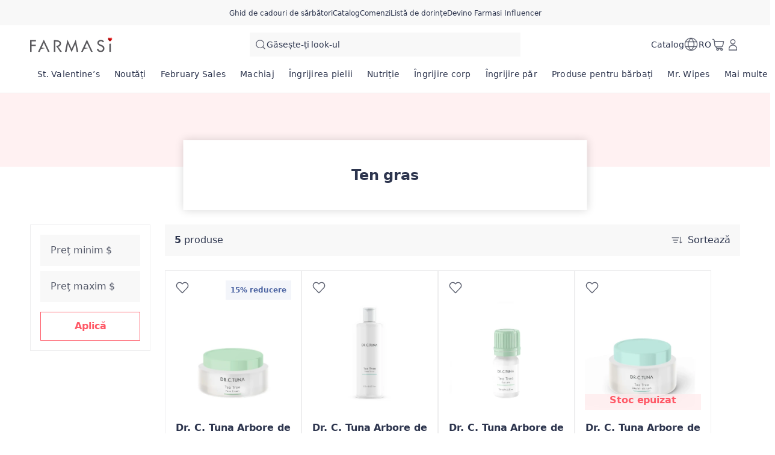

--- FILE ---
content_type: text/html; charset=utf-8
request_url: https://www.farmasi.ro/farmasi/product-list/ten-gras?cid=2e84383d-64d3-eb11-a315-005056010963
body_size: 141538
content:
<!DOCTYPE html><html translate="yes" class=""><head><meta charSet="utf-8"/><link rel="icon" href="https://content.farmasi.ro/favicon.ico"/><meta name="viewport" content="width=device-width, user-scalable=no"/><meta property="og:type" content="website"/><meta property="og:image" content="https://content.farmasi.ro/logo.png?v=3"/><meta property="og:image:width" content="1200"/><meta property="og:image:height" content="630"/><meta name="robots" content="index, follow"/><script id="gtm-script">(function(w,d,s,l,i){w[l]=w[l]||[];w[l].push({'gtm.start':
        new Date().getTime(),event:'gtm.js'});var f=d.getElementsByTagName(s)[0],
        j=d.createElement(s),dl=l!='dataLayer'?'&l='+l:'';j.async=true;j.src=
        'https://www.googletagmanager.com/gtm.js?id='+i+dl;f.parentNode.insertBefore(j,f);
        })(window,document,'script','dataLayer','GTM-WHRB4JNT');</script><script type="application/ld+json">{"@context":"https://schema.org","@type":"CollectionPage","name":"Ten gras","description":"","url":"https://www.farmasi.ro/farmasi/product-list/ten-gras?cid=2e84383d-64d3-eb11-a315-005056010963","mainEntity":{"@type":"ItemList","name":"Ten gras","itemListElement":[{"@type":"Product","name":"Dr. C. Tuna Arbore de Ceai Crema pentru fata 50ml","url":"https://farmasi.ro/farmasi/product-list/dr-c-tuna-arbore-de-ceai-crema-pentru-fata-50ml?cid=2e84383d-64d3-eb11-a315-005056010963","image":"https://content.farmasi.ro/Product/1000290_144.webp","brand":{"@type":"Brand","name":"Dr. C. Tuna"},"offers":{"@type":"Offer","priceCurrency":"RON","price":"35,70"}},{"@type":"Product","name":"Dr. C. Tuna Arbore de Ceai Lotiune tonica 125ml","url":"https://farmasi.ro/farmasi/product-list/dr-c-tuna-arbore-de-ceai-lotiune-tonica-125ml?cid=2e84383d-64d3-eb11-a315-005056010963","image":"https://content.farmasi.ro/Product/1000289_144.webp","brand":{"@type":"Brand","name":"Dr. C. Tuna"},"offers":{"@type":"Offer","priceCurrency":"RON","price":"42,00"}},{"@type":"Product","name":"Dr. C. Tuna Arbore de Ceai Serum 10ml","url":"https://farmasi.ro/farmasi/product-list/dr-c-tuna-arbore-de-ceai-serum-10ml?cid=2e84383d-64d3-eb11-a315-005056010963","image":"https://content.farmasi.ro/Product/1000292_144.webp","brand":{"@type":"Brand","name":"Dr. C. Tuna"},"offers":{"@type":"Offer","priceCurrency":"RON","price":"45,00"}},{"@type":"Product","name":"Dr. C. Tuna Arbore de Ceai Balsam crema 80ml","url":"https://farmasi.ro/farmasi/product-list/dr-c-tuna-arbore-de-ceai-balsam-crema-80ml?cid=2e84383d-64d3-eb11-a315-005056010963","image":"https://content.farmasi.ro/Product/1000291_144.webp","brand":{"@type":"Brand","name":"Dr. C. Tuna"},"offers":{"@type":"Offer","priceCurrency":"RON","price":"92,00"}},{"@type":"Product","name":"Dr. C. Tuna Arbore de Ceai Gel de Curatare a fetei 100ml","url":"https://farmasi.ro/farmasi/product-list/dr-c-tuna-arbore-de-ceai-gel-de-curatare-a-fetei-100ml?cid=2e84383d-64d3-eb11-a315-005056010963","image":"https://content.farmasi.ro/Product/1000288_144.webp","brand":{"@type":"Brand","name":"Dr. C. Tuna"},"offers":{"@type":"Offer","priceCurrency":"RON","price":"42,00"}}]}}</script><title>Listă produse</title><meta property="og:title" content="Listă produse"/><meta name="description" content="Listă produse"/><meta property="og:description" content="Listă produse"/><meta name="next-head-count" content="14"/><link rel="preconnect" href="https://RO-api-gateway-prod.farmasi.com" crossorigin="anonymous"/><link rel="preconnect" href="//farmasiro.api.useinsider.com/ins.js?id=10008385" crossorigin="anonymous"/><meta name="og:url" content="https://www.farmasi.ro/farmasi/product-list/ten-gras?cid=2e84383d-64d3-eb11-a315-005056010963"/><meta name="application-name" content="Farmasi RO"/><meta name="apple-mobile-web-app-title" content="Farmasi RO"/><meta property="og:site_name" content="Farmasi RO"/><link rel="canonical" href="https://www.farmasi.ro/farmasi/product-list/ten-gras?cid=2e84383d-64d3-eb11-a315-005056010963"/><script><!-- NREUM: (4) --></script><meta name="google-site-verification" content="fDphFOzY1h1rj3GyJjTkcoy5OSNwY53Rxe4apvzcf2c"/><link rel="preload" href="https://content.farmasi.com/js/RO-20260130130431-4b9ed23c-4604-4b8a-8e22-c9e0d7751ab0/_next/static/media/4d201a95b1eebd9f-s.p.woff2" as="font" type="font/woff2" crossorigin="anonymous" data-next-font="size-adjust"/><link rel="preload" href="https://content.farmasi.com/js/RO-20260130130431-4b9ed23c-4604-4b8a-8e22-c9e0d7751ab0/_next/static/css/5f991bfbf9ec7c76.css" as="style"/><link rel="stylesheet" href="https://content.farmasi.com/js/RO-20260130130431-4b9ed23c-4604-4b8a-8e22-c9e0d7751ab0/_next/static/css/5f991bfbf9ec7c76.css" data-n-g=""/><link rel="preload" href="https://content.farmasi.com/js/RO-20260130130431-4b9ed23c-4604-4b8a-8e22-c9e0d7751ab0/_next/static/css/9498e38e9660fcf7.css" as="style"/><link rel="stylesheet" href="https://content.farmasi.com/js/RO-20260130130431-4b9ed23c-4604-4b8a-8e22-c9e0d7751ab0/_next/static/css/9498e38e9660fcf7.css" data-n-p=""/><link rel="preload" href="https://content.farmasi.com/js/RO-20260130130431-4b9ed23c-4604-4b8a-8e22-c9e0d7751ab0/_next/static/css/ad11b6d34d5f8dd9.css" as="style"/><link rel="stylesheet" href="https://content.farmasi.com/js/RO-20260130130431-4b9ed23c-4604-4b8a-8e22-c9e0d7751ab0/_next/static/css/ad11b6d34d5f8dd9.css" data-n-p=""/><noscript data-n-css=""></noscript><script defer="" nomodule="" src="https://content.farmasi.com/js/RO-20260130130431-4b9ed23c-4604-4b8a-8e22-c9e0d7751ab0/_next/static/chunks/polyfills-c67a75d1b6f99dc8.js"></script><script src="https://content.farmasi.com/js/RO-20260130130431-4b9ed23c-4604-4b8a-8e22-c9e0d7751ab0/_next/static/chunks/webpack-68ad6946864ade41.js" defer=""></script><script src="https://content.farmasi.com/js/RO-20260130130431-4b9ed23c-4604-4b8a-8e22-c9e0d7751ab0/_next/static/chunks/framework-fee8a7e75612eda8.js" defer=""></script><script src="https://content.farmasi.com/js/RO-20260130130431-4b9ed23c-4604-4b8a-8e22-c9e0d7751ab0/_next/static/chunks/main-465aefaa72f9c7fc.js" defer=""></script><script src="https://content.farmasi.com/js/RO-20260130130431-4b9ed23c-4604-4b8a-8e22-c9e0d7751ab0/_next/static/chunks/pages/_app-b9d3bae4affbd76f.js" defer=""></script><script src="https://content.farmasi.com/js/RO-20260130130431-4b9ed23c-4604-4b8a-8e22-c9e0d7751ab0/_next/static/chunks/1422-ce59f36cbe397be7.js" defer=""></script><script src="https://content.farmasi.com/js/RO-20260130130431-4b9ed23c-4604-4b8a-8e22-c9e0d7751ab0/_next/static/chunks/113-2dbeeb764614216e.js" defer=""></script><script src="https://content.farmasi.com/js/RO-20260130130431-4b9ed23c-4604-4b8a-8e22-c9e0d7751ab0/_next/static/chunks/316-e4a928ac070955c7.js" defer=""></script><script src="https://content.farmasi.com/js/RO-20260130130431-4b9ed23c-4604-4b8a-8e22-c9e0d7751ab0/_next/static/chunks/8466-b709579589844161.js" defer=""></script><script src="https://content.farmasi.com/js/RO-20260130130431-4b9ed23c-4604-4b8a-8e22-c9e0d7751ab0/_next/static/chunks/1074-b85dac2ed413b4cb.js" defer=""></script><script src="https://content.farmasi.com/js/RO-20260130130431-4b9ed23c-4604-4b8a-8e22-c9e0d7751ab0/_next/static/chunks/1507-3bd86304be47cc7d.js" defer=""></script><script src="https://content.farmasi.com/js/RO-20260130130431-4b9ed23c-4604-4b8a-8e22-c9e0d7751ab0/_next/static/chunks/7472-135c7425ff84d332.js" defer=""></script><script src="https://content.farmasi.com/js/RO-20260130130431-4b9ed23c-4604-4b8a-8e22-c9e0d7751ab0/_next/static/chunks/pages/%5Bnickname%5D/product-list/%5BcategoryName%5D-02d8e77b884119ad.js" defer=""></script><script src="https://content.farmasi.com/js/RO-20260130130431-4b9ed23c-4604-4b8a-8e22-c9e0d7751ab0/_next/static/8pHQUL46ISF--m1CBXqHY/_buildManifest.js" defer=""></script><script src="https://content.farmasi.com/js/RO-20260130130431-4b9ed23c-4604-4b8a-8e22-c9e0d7751ab0/_next/static/8pHQUL46ISF--m1CBXqHY/_ssgManifest.js" defer=""></script></head><body class="__className_e38f13"><noscript><iframe src="https://www.googletagmanager.com/ns.html?id=GTM-WHRB4JNT"
      height="0" width="0" style="display:none;visibility:hidden"></iframe></noscript><div id="__next"><div class="styles_layout__M1JA_"><header id="header" class="styles_header__fpulf mb-0" style="width:100vw"><div class="styles_headerUpperMenu__UARQH" style="position:relative"><a class="styles_headerUpperMenuItem__Pwvbz" target="_self" data-testid="" hrefLang="" title="/farmasi/content/catalog/holiday-gift-guide" aria-label="/farmasi/content/catalog/holiday-gift-guide" href="/farmasi/content/catalog/holiday-gift-guide"><span class="textThree styles_defaults__ttgfN undefined" style="color:#2d354e" data-testid="" data-value="" data-translation-key="common+header+holidayGift"> </span></a><a class="styles_headerUpperMenuItem__Pwvbz" target="_self" data-testid="" hrefLang="" title="/farmasi/catalog" aria-label="/farmasi/catalog" href="/farmasi/catalog"><span class="textThree styles_defaults__ttgfN undefined" style="color:#2d354e" data-testid="" data-value="" data-translation-key="common+header+catalog"> </span></a><a class="styles_headerUpperMenuItem__Pwvbz" target="_self" data-testid="" hrefLang="" title="/farmasi/register" aria-label="/farmasi/register" href="/farmasi/register"><span class="textThree styles_defaults__ttgfN undefined" style="color:#2d354e" data-testid="" data-value="" data-translation-key="common+header+orders"> </span></a><a class="styles_headerUpperMenuItem__Pwvbz" target="_self" data-testid="" hrefLang="" title="/farmasi/register" aria-label="/farmasi/register" href="/farmasi/register"><span class="textThree styles_defaults__ttgfN undefined" style="color:#2d354e" data-testid="" data-value="" data-translation-key="common+header+wishlist"> </span></a><a class="styles_headerUpperMenuItem__Pwvbz" target="_self" data-testid="" hrefLang="" title="/farmasi/register" aria-label="/farmasi/register" href="/farmasi/register?signUpPreview=true"><span class="textThree styles_defaults__ttgfN undefined" style="color:#2d354e" data-testid="" data-value="" data-translation-key="common+header+becomeAbeautyInfluencer"> </span></a></div><div class="styles_headerPlaceholder___6OZ_"></div><div id="headerCategories" class="container styles_headerCategories__VFNSG" style="position:relative"></div></header><main style="width:100vw"><div class="styles_container__2nBfM"><div class="styles_listingBanner___iK5A"><div class="styles_container__sTGOt"><div class="styles_imageContainer__5DdaL styles_imageContainerWithoutImg__H4g_7"><span class="hidden" aria-live="polite" aria-busy="true"><span class="react-loading-skeleton styles_skeleton__fdCly" style="display:block">‌</span></span></div><div class="styles_content__nOzCz" data-testid="listingBannerTitle"><h4 class="styles_title__l5Wk0 styles_defaults__ttgfN undefined" data-testid="" data-value="">Ten gras</h4></div></div></div><div class="container styles_content__oIdqj"><div class="styles_filteringOptions__IF1co false hidden sm:block"><div class="styles_itemContainer___qFc5"><div class="styles_filteringOptionsContent__0MBNv"><div><div class="styles_filteringOptionsPriceInputs__QgdZz"><div><div class="styles_inputGroup__ro902 false false   "><div class="styles_inputContainer__kvPuU undefined"><input type="text" name="minPrice" placeholder="categories.minPrice" class="styles_input__ZqX_f false   " autoComplete="off" data-testid="minPrice" value=""/><label class="styles_floatingLabel__99vA6">categories.minPrice</label></div><div class="styles_iconGroup__d8wY1 undefined"></div></div></div><div><div class="styles_inputGroup__ro902 false false   "><div class="styles_inputContainer__kvPuU undefined"><input type="text" name="maxPrice" placeholder="categories.maxPrice" class="styles_input__ZqX_f false   " autoComplete="off" data-testid="maxPrice" value=""/><label class="styles_floatingLabel__99vA6">categories.maxPrice</label></div><div class="styles_iconGroup__d8wY1 undefined"></div></div></div></div><div><button type="button" class="styles_btn__x0Jp4 styles_btnmedium__Ph4K4 styles_outline__2nNnh styles_block__hHRsB false styles_roundednone__Ei79l " data-testid="applyButton" aria-disabled="false" aria-busy="false" aria-label="categories.apply" title="categories.apply" role="button"><div class="styles_btnContent__LiLSn "><span class="undefined styles_defaults__ttgfN styles_overflowStyles__6otlM" style="-webkit-line-clamp:1" data-testid="buttonText" data-value="" data-translation-key="common+categories+apply">categories.apply</span></div></button></div></div></div></div></div><div class="styles_contentListing__O5YmZ" id="insider_product_list"><div class="styles_header__G2IL9"><div class="styles_title__KP_Gn styles_defaults__ttgfN undefined" data-testid="totalCount" data-value="" data-translation-key="common+categories+productCount">categories.productCount</div><div class="styles_btns__4j6dF"><div class="" id=""><div class="styles_dropdown__1NxXw"><div class="false false   false false false undefined" data-testid="selectPickerToggle"><div class="styles_headerSort__WW4_I"><svg width="20" height="20" viewBox="0 0 24 24" fill="none" xmlns="http://www.w3.org/2000/svg" color="#525767" data-testid="summaryIcon"><path fill-rule="evenodd" clip-rule="evenodd" d="M2.39992 7.67997C2.13483 7.67997 1.91992 7.46507 1.91992 7.19997C1.91992 6.93487 2.13483 6.71997 2.39992 6.71997H15.8399C16.105 6.71997 16.3199 6.93487 16.3199 7.19997C16.3199 7.46507 16.105 7.67997 15.8399 7.67997H2.39992ZM4.32009 12.48C4.05499 12.48 3.84009 12.2651 3.84009 12C3.84009 11.7349 4.05499 11.52 4.32009 11.52H13.9201C14.1852 11.52 14.4001 11.7349 14.4001 12C14.4001 12.2651 14.1852 12.48 13.9201 12.48H4.32009ZM5.76001 16.8C5.76001 17.0651 5.97491 17.28 6.24001 17.28H12C12.2651 17.28 12.48 17.0651 12.48 16.8C12.48 16.5349 12.2651 16.32 12 16.32H6.24001C5.97491 16.32 5.76001 16.5349 5.76001 16.8Z" fill="#525767"></path><path fill-rule="evenodd" clip-rule="evenodd" d="M1.71973 7.20002C1.71973 6.82447 2.02417 6.52002 2.39973 6.52002H15.8397C16.2153 6.52002 16.5197 6.82447 16.5197 7.20002C16.5197 7.57557 16.2153 7.88002 15.8397 7.88002H2.39973C2.02417 7.88002 1.71973 7.57557 1.71973 7.20002ZM2.39973 6.92002C2.24509 6.92002 2.11973 7.04538 2.11973 7.20002C2.11973 7.35466 2.24509 7.48002 2.39973 7.48002H15.8397C15.9944 7.48002 16.1197 7.35466 16.1197 7.20002C16.1197 7.04538 15.9944 6.92002 15.8397 6.92002H2.39973ZM3.63989 12C3.63989 11.6245 3.94434 11.32 4.31989 11.32H13.9199C14.2954 11.32 14.5999 11.6245 14.5999 12C14.5999 12.3756 14.2954 12.68 13.9199 12.68H4.31989C3.94434 12.68 3.63989 12.3756 3.63989 12ZM4.31989 11.72C4.16525 11.72 4.03989 11.8454 4.03989 12C4.03989 12.1547 4.16525 12.28 4.31989 12.28H13.9199C14.0745 12.28 14.1999 12.1547 14.1999 12C14.1999 11.8454 14.0745 11.72 13.9199 11.72H4.31989ZM6.23981 16.52C6.08517 16.52 5.95981 16.6454 5.95981 16.8C5.95981 16.9547 6.08518 17.08 6.23981 17.08H11.9998C12.1545 17.08 12.2798 16.9547 12.2798 16.8C12.2798 16.6454 12.1545 16.52 11.9998 16.52H6.23981ZM5.55981 16.8C5.55981 16.4245 5.86426 16.12 6.23981 16.12H11.9998C12.3754 16.12 12.6798 16.4245 12.6798 16.8C12.6798 17.1756 12.3754 17.48 11.9998 17.48H6.23981C5.86426 17.48 5.55981 17.1756 5.55981 16.8Z" fill="#525767"></path><path d="M20.1603 16.6012L21.2609 15.5006C21.4483 15.3131 21.7522 15.3131 21.9397 15.5006C22.1271 15.688 22.1271 15.992 21.9397 16.1794L20.0197 18.0994C19.8322 18.2869 19.5283 18.2869 19.3409 18.0994L17.4209 16.1794C17.2334 15.992 17.2334 15.688 17.4209 15.5006C17.6083 15.3131 17.9122 15.3131 18.0997 15.5006L19.2003 16.6012V6.24001C19.2003 5.97491 19.4152 5.76001 19.6803 5.76001C19.9454 5.76001 20.1603 5.97491 20.1603 6.24001V16.6012Z" fill="#525767"></path><path fill-rule="evenodd" clip-rule="evenodd" d="M19.6801 5.96006C19.5254 5.96006 19.4001 6.08542 19.4001 6.24006V17.0841L17.9581 15.6421C17.8487 15.5327 17.6714 15.5327 17.5621 15.6421C17.4527 15.7514 17.4527 15.9287 17.5621 16.038L19.4821 17.958C19.5914 18.0674 19.7687 18.0674 19.8781 17.958L21.7981 16.038C21.9074 15.9287 21.9074 15.7514 21.7981 15.6421C21.6887 15.5327 21.5114 15.5327 21.4021 15.6421L19.9601 17.0841V6.24006C19.9601 6.08542 19.8347 5.96006 19.6801 5.96006ZM19.0001 6.24006C19.0001 5.8645 19.3045 5.56006 19.6801 5.56006C20.0556 5.56006 20.3601 5.8645 20.3601 6.24006V16.1184L21.1192 15.3592C21.3848 15.0937 21.8154 15.0937 22.0809 15.3592C22.3465 15.6248 22.3465 16.0553 22.0809 16.3209L20.1609 18.2409C19.8954 18.5064 19.4648 18.5064 19.1992 18.2409L17.2792 16.3209C17.0137 16.0553 17.0137 15.6248 17.2792 15.3592C17.5448 15.0937 17.9754 15.0937 18.2409 15.3592L19.0001 16.1184V6.24006Z" fill="#525767"></path></svg><span class="styles_headerSortText__fV2mo styles_defaults__ttgfN undefined" data-testid="" data-value="" data-translation-key="common+categories+sort">categories.sort</span></div></div></div></div></div></div><div class="styles_loadPreviousBtnContainer__MtaK3"><button type="button" class="styles_btn__x0Jp4 styles_btnmedium__Ph4K4 styles_outline__2nNnh styles_block__hHRsB false styles_roundednone__Ei79l styles_loadPreviousBtn__sBkZw" data-testid="loadPreviousPagesBtn" aria-disabled="false" aria-busy="false" aria-label="categories.loadPreviousPagesBtnText" title="categories.loadPreviousPagesBtnText" role="button"><div class="styles_btnContent__LiLSn "><span class="undefined styles_defaults__ttgfN styles_overflowStyles__6otlM" style="-webkit-line-clamp:1" data-testid="buttonText" data-value="" data-translation-key="common+categories+loadPreviousPagesBtnText">categories.loadPreviousPagesBtnText</span></div></button></div><div class="styles_list__2Y2_O"><div><div class="styles_card__tlnCK styles_cardNarrow__iTbrS styles_mobileWidth__bUgmU   "><div class="styles_badgesFavIcon__O87Zy"><div class="styles_container__gZ_qG undefined"><div class="styles_iconContainer__WbnS3 undefined styles_iconContainerBgNone__Mtt6p undefined" data-testid="addToWishlistButton"><svg width="24" height="24" viewBox="0 0 24 24" fill="none" xmlns="http://www.w3.org/2000/svg" color="#525767" data-testid="summaryIcon"><path fill-rule="evenodd" clip-rule="evenodd" d="M12.5567 4.5598L11.9999 5.13222L11.4432 4.5598C9.26466 2.31991 5.7269 2.31991 3.54837 4.5598C1.37711 6.79222 1.37711 10.4063 3.54837 12.6387L11.6558 20.9745C11.8443 21.1683 12.1555 21.1683 12.344 20.9745L20.4515 12.6387C22.6227 10.4063 22.6227 6.79222 20.4515 4.5598C18.2729 2.31991 14.7352 2.31991 12.5567 4.5598ZM19.7632 5.22925C21.5721 7.08904 21.5721 10.1097 19.7632 11.9695L11.9999 19.9516L4.23652 11.9695C2.42767 10.1097 2.42767 7.08904 4.23652 5.22925C6.0381 3.37692 8.95338 3.37692 10.755 5.22925L11.6558 6.15545C11.8443 6.34923 12.1555 6.34923 12.344 6.15545L13.2448 5.22925C15.0464 3.37692 17.9617 3.37692 19.7632 5.22925Z" fill="#525767"></path><path fill-rule="evenodd" clip-rule="evenodd" d="M20.3079 4.69929C18.2079 2.54015 14.7998 2.54015 12.6998 4.69929L11.9997 5.41912L11.2996 4.69929C9.19962 2.54015 5.79154 2.54015 3.69155 4.69929C1.59579 6.85408 1.59579 10.3446 3.69155 12.4993L11.799 20.8352C11.9089 20.9482 12.0905 20.9482 12.2004 20.8352L20.3079 12.4993C22.4037 10.3446 22.4037 6.85408 20.3079 4.69929ZM12.4131 4.4204C14.6701 2.09977 18.3376 2.09977 20.5946 4.4204C22.8414 6.73046 22.8414 10.4682 20.5946 12.7782L12.4872 21.114C12.2202 21.3886 11.7793 21.3886 11.5123 21.114L3.40481 12.7782C1.15803 10.4682 1.15803 6.73046 3.40481 4.4204C5.66186 2.09977 9.3293 2.09977 11.5864 4.4204L11.9997 4.84541L12.4131 4.4204ZM4.09295 5.08985C5.97306 3.15678 9.01802 3.15678 10.8981 5.08985L11.799 6.01605C11.9089 6.12909 12.0905 6.12909 12.2004 6.01605L13.1012 5.08985C14.9813 3.15678 18.0263 3.15678 19.9064 5.08985C21.7908 7.02727 21.7908 10.1716 19.9064 12.109L11.9997 20.2385L4.09295 12.109C2.2086 10.1716 2.2086 7.02727 4.09295 5.08985ZM10.6114 5.36874C8.88834 3.59715 6.10275 3.59715 4.37969 5.36874C2.64635 7.1509 2.64635 10.048 4.37969 11.8301L11.9997 19.6647L19.6197 11.8301C21.353 10.048 21.353 7.1509 19.6197 5.36874C17.8966 3.59715 15.111 3.59715 13.388 5.36874L12.4872 6.29494C12.2201 6.56946 11.7792 6.56946 11.5122 6.29494L10.6114 5.36874Z" fill="#525767"></path></svg></div></div></div><div class="styles_badgesRightItems__seG8k"><div><div class="styles_tag__bAwsU styles_tagdiscount__KnCZ_ styles_pv__7IVjP"><span class="styles_tagText__VHBW3 styles_tagTextDiscount__jRHXM   styles_defaults__ttgfN undefined" data-testid="" data-value="" data-translation-key="common+productList+discount">productList.discount</span></div></div></div><menu class="styles_container__ezgmf "><div class="styles_menuItem__qD5Ai"><div class="styles_menuText__QTs9x styles_defaults__ttgfN undefined" data-testid="" data-value="">contextMenu.openLinkInNewTab</div></div><div class="styles_menuItem__qD5Ai"><div class="styles_menuText__QTs9x styles_defaults__ttgfN undefined" data-testid="" data-value="">contextMenu.copyLinkAddress</div></div></menu><div class="styles_cardNavigationArea__IYljB false"><div class="styles_cardImgContainer__1HsWd"><img src="https://content.farmasi.ro/Product/1000290_144.webp" class="styles_cardImg__783fd" alt="image of Dr. C. Tuna Arbore de Ceai Crema pentru fata 50ml" width="231" height="251" sizes="100%" data-testid="productImage" loading="lazy"/><div class="styles_badgesContainer__M2x2l"></div></div><div class="styles_cardInfo__2V2Eg"><span class="styles_cardName__cN_VQ styles_defaults__ttgfN styles_overflowStyles__6otlM" style="-webkit-line-clamp:2" data-testid="productName" data-value="">Dr. C. Tuna Arbore de Ceai Crema pentru fata 50ml</span><span class="styles_cardCode__QuRIN styles_defaults__ttgfN undefined" data-testid="productCode" data-value="1000290">1000290</span></div></div><div class="styles_cardFooter__y3Kec"><div class="styles_cardPrice__fZtV5"><span class="styles_cardPriceOriginal__OtX_P styles_defaults__ttgfN undefined" data-testid="retailPriceText" data-value="42,00" data-translation-key="common+productList+price">productList.price</span><span class="styles_cardPriceCurrent__fPXBY styles_defaults__ttgfN undefined" data-testid="priceText" data-value="35,70" data-translation-key="common+productList+price">productList.price</span></div><button class="styles_cardButton__IzOf8" data-testid="addToCartButton" aria-disabled="false" aria-busy="false" aria-label="productList.addToCart" title="productList.addToCart" data-translation-key="common:productList.addToCart"><svg width="32" height="32" viewBox="0 0 24 24" fill="none" xmlns="http://www.w3.org/2000/svg" color="#ff5a68" data-testid="summaryIcon"><path d="M11.5198 11.5201V4.32009C11.5198 4.05499 11.7347 3.84009 11.9998 3.84009C12.2649 3.84009 12.4798 4.05499 12.4798 4.32009V11.5201H19.6798C19.9449 11.5201 20.1598 11.735 20.1598 12.0001C20.1598 12.2652 19.9449 12.4801 19.6798 12.4801H12.4798V19.6801C12.4798 19.9452 12.2649 20.1601 11.9998 20.1601C11.7347 20.1601 11.5198 19.9452 11.5198 19.6801V12.4801H4.31984C4.05475 12.4801 3.83984 12.2652 3.83984 12.0001C3.83984 11.735 4.05475 11.5201 4.31984 11.5201H11.5198Z" fill="#ff5a68"></path><path fill-rule="evenodd" clip-rule="evenodd" d="M11.9996 4.03989C11.845 4.03989 11.7196 4.16525 11.7196 4.31989V11.7199H4.31965C4.16501 11.7199 4.03965 11.8453 4.03965 11.9999C4.03965 12.1545 4.16501 12.2799 4.31965 12.2799H11.7196V19.6799C11.7196 19.8345 11.845 19.9599 11.9996 19.9599C12.1543 19.9599 12.2796 19.8345 12.2796 19.6799V12.2799H19.6796C19.8343 12.2799 19.9596 12.1545 19.9596 11.9999C19.9596 11.8453 19.8343 11.7199 19.6796 11.7199H12.2796V4.31989C12.2796 4.16525 12.1543 4.03989 11.9996 4.03989ZM11.3196 4.31989C11.3196 3.94434 11.6241 3.63989 11.9996 3.63989C12.3752 3.63989 12.6796 3.94434 12.6796 4.31989V11.3199H19.6796C20.0552 11.3199 20.3596 11.6243 20.3596 11.9999C20.3596 12.3754 20.0552 12.6799 19.6796 12.6799H12.6796V19.6799C12.6796 20.0554 12.3752 20.3599 11.9996 20.3599C11.6241 20.3599 11.3196 20.0554 11.3196 19.6799V12.6799H4.31965C3.94409 12.6799 3.63965 12.3754 3.63965 11.9999C3.63965 11.6243 3.94409 11.3199 4.31965 11.3199H11.3196V4.31989Z" fill="#ff5a68"></path></svg></button></div></div></div><div><div class="styles_card__tlnCK styles_cardNarrow__iTbrS styles_mobileWidth__bUgmU   "><div class="styles_badgesFavIcon__O87Zy"><div class="styles_container__gZ_qG undefined"><div class="styles_iconContainer__WbnS3 undefined styles_iconContainerBgNone__Mtt6p undefined" data-testid="addToWishlistButton"><svg width="24" height="24" viewBox="0 0 24 24" fill="none" xmlns="http://www.w3.org/2000/svg" color="#525767" data-testid="summaryIcon"><path fill-rule="evenodd" clip-rule="evenodd" d="M12.5567 4.5598L11.9999 5.13222L11.4432 4.5598C9.26466 2.31991 5.7269 2.31991 3.54837 4.5598C1.37711 6.79222 1.37711 10.4063 3.54837 12.6387L11.6558 20.9745C11.8443 21.1683 12.1555 21.1683 12.344 20.9745L20.4515 12.6387C22.6227 10.4063 22.6227 6.79222 20.4515 4.5598C18.2729 2.31991 14.7352 2.31991 12.5567 4.5598ZM19.7632 5.22925C21.5721 7.08904 21.5721 10.1097 19.7632 11.9695L11.9999 19.9516L4.23652 11.9695C2.42767 10.1097 2.42767 7.08904 4.23652 5.22925C6.0381 3.37692 8.95338 3.37692 10.755 5.22925L11.6558 6.15545C11.8443 6.34923 12.1555 6.34923 12.344 6.15545L13.2448 5.22925C15.0464 3.37692 17.9617 3.37692 19.7632 5.22925Z" fill="#525767"></path><path fill-rule="evenodd" clip-rule="evenodd" d="M20.3079 4.69929C18.2079 2.54015 14.7998 2.54015 12.6998 4.69929L11.9997 5.41912L11.2996 4.69929C9.19962 2.54015 5.79154 2.54015 3.69155 4.69929C1.59579 6.85408 1.59579 10.3446 3.69155 12.4993L11.799 20.8352C11.9089 20.9482 12.0905 20.9482 12.2004 20.8352L20.3079 12.4993C22.4037 10.3446 22.4037 6.85408 20.3079 4.69929ZM12.4131 4.4204C14.6701 2.09977 18.3376 2.09977 20.5946 4.4204C22.8414 6.73046 22.8414 10.4682 20.5946 12.7782L12.4872 21.114C12.2202 21.3886 11.7793 21.3886 11.5123 21.114L3.40481 12.7782C1.15803 10.4682 1.15803 6.73046 3.40481 4.4204C5.66186 2.09977 9.3293 2.09977 11.5864 4.4204L11.9997 4.84541L12.4131 4.4204ZM4.09295 5.08985C5.97306 3.15678 9.01802 3.15678 10.8981 5.08985L11.799 6.01605C11.9089 6.12909 12.0905 6.12909 12.2004 6.01605L13.1012 5.08985C14.9813 3.15678 18.0263 3.15678 19.9064 5.08985C21.7908 7.02727 21.7908 10.1716 19.9064 12.109L11.9997 20.2385L4.09295 12.109C2.2086 10.1716 2.2086 7.02727 4.09295 5.08985ZM10.6114 5.36874C8.88834 3.59715 6.10275 3.59715 4.37969 5.36874C2.64635 7.1509 2.64635 10.048 4.37969 11.8301L11.9997 19.6647L19.6197 11.8301C21.353 10.048 21.353 7.1509 19.6197 5.36874C17.8966 3.59715 15.111 3.59715 13.388 5.36874L12.4872 6.29494C12.2201 6.56946 11.7792 6.56946 11.5122 6.29494L10.6114 5.36874Z" fill="#525767"></path></svg></div></div></div><div class="styles_badgesRightItems__seG8k"></div><menu class="styles_container__ezgmf "><div class="styles_menuItem__qD5Ai"><div class="styles_menuText__QTs9x styles_defaults__ttgfN undefined" data-testid="" data-value="">contextMenu.openLinkInNewTab</div></div><div class="styles_menuItem__qD5Ai"><div class="styles_menuText__QTs9x styles_defaults__ttgfN undefined" data-testid="" data-value="">contextMenu.copyLinkAddress</div></div></menu><div class="styles_cardNavigationArea__IYljB false"><div class="styles_cardImgContainer__1HsWd"><img src="https://content.farmasi.ro/Product/1000289_144.webp" class="styles_cardImg__783fd" alt="image of Dr. C. Tuna Arbore de Ceai Lotiune tonica 125ml" width="231" height="251" sizes="100%" data-testid="productImage" loading="lazy"/><div class="styles_badgesContainer__M2x2l"></div></div><div class="styles_cardInfo__2V2Eg"><span class="styles_cardName__cN_VQ styles_defaults__ttgfN styles_overflowStyles__6otlM" style="-webkit-line-clamp:2" data-testid="productName" data-value="">Dr. C. Tuna Arbore de Ceai Lotiune tonica 125ml</span><span class="styles_cardCode__QuRIN styles_defaults__ttgfN undefined" data-testid="productCode" data-value="1000289">1000289</span></div></div><div class="styles_cardFooter__y3Kec"><div class="styles_cardPrice__fZtV5"><span class="styles_cardPriceCurrent__fPXBY styles_defaults__ttgfN undefined" data-testid="priceText" data-value="42,00" data-translation-key="common+productList+price">productList.price</span></div><button class="styles_cardButton__IzOf8" data-testid="addToCartButton" aria-disabled="false" aria-busy="false" aria-label="productList.addToCart" title="productList.addToCart" data-translation-key="common:productList.addToCart"><svg width="32" height="32" viewBox="0 0 24 24" fill="none" xmlns="http://www.w3.org/2000/svg" color="#ff5a68" data-testid="summaryIcon"><path d="M11.5198 11.5201V4.32009C11.5198 4.05499 11.7347 3.84009 11.9998 3.84009C12.2649 3.84009 12.4798 4.05499 12.4798 4.32009V11.5201H19.6798C19.9449 11.5201 20.1598 11.735 20.1598 12.0001C20.1598 12.2652 19.9449 12.4801 19.6798 12.4801H12.4798V19.6801C12.4798 19.9452 12.2649 20.1601 11.9998 20.1601C11.7347 20.1601 11.5198 19.9452 11.5198 19.6801V12.4801H4.31984C4.05475 12.4801 3.83984 12.2652 3.83984 12.0001C3.83984 11.735 4.05475 11.5201 4.31984 11.5201H11.5198Z" fill="#ff5a68"></path><path fill-rule="evenodd" clip-rule="evenodd" d="M11.9996 4.03989C11.845 4.03989 11.7196 4.16525 11.7196 4.31989V11.7199H4.31965C4.16501 11.7199 4.03965 11.8453 4.03965 11.9999C4.03965 12.1545 4.16501 12.2799 4.31965 12.2799H11.7196V19.6799C11.7196 19.8345 11.845 19.9599 11.9996 19.9599C12.1543 19.9599 12.2796 19.8345 12.2796 19.6799V12.2799H19.6796C19.8343 12.2799 19.9596 12.1545 19.9596 11.9999C19.9596 11.8453 19.8343 11.7199 19.6796 11.7199H12.2796V4.31989C12.2796 4.16525 12.1543 4.03989 11.9996 4.03989ZM11.3196 4.31989C11.3196 3.94434 11.6241 3.63989 11.9996 3.63989C12.3752 3.63989 12.6796 3.94434 12.6796 4.31989V11.3199H19.6796C20.0552 11.3199 20.3596 11.6243 20.3596 11.9999C20.3596 12.3754 20.0552 12.6799 19.6796 12.6799H12.6796V19.6799C12.6796 20.0554 12.3752 20.3599 11.9996 20.3599C11.6241 20.3599 11.3196 20.0554 11.3196 19.6799V12.6799H4.31965C3.94409 12.6799 3.63965 12.3754 3.63965 11.9999C3.63965 11.6243 3.94409 11.3199 4.31965 11.3199H11.3196V4.31989Z" fill="#ff5a68"></path></svg></button></div></div></div><div><div class="styles_card__tlnCK styles_cardNarrow__iTbrS styles_mobileWidth__bUgmU   "><div class="styles_badgesFavIcon__O87Zy"><div class="styles_container__gZ_qG undefined"><div class="styles_iconContainer__WbnS3 undefined styles_iconContainerBgNone__Mtt6p undefined" data-testid="addToWishlistButton"><svg width="24" height="24" viewBox="0 0 24 24" fill="none" xmlns="http://www.w3.org/2000/svg" color="#525767" data-testid="summaryIcon"><path fill-rule="evenodd" clip-rule="evenodd" d="M12.5567 4.5598L11.9999 5.13222L11.4432 4.5598C9.26466 2.31991 5.7269 2.31991 3.54837 4.5598C1.37711 6.79222 1.37711 10.4063 3.54837 12.6387L11.6558 20.9745C11.8443 21.1683 12.1555 21.1683 12.344 20.9745L20.4515 12.6387C22.6227 10.4063 22.6227 6.79222 20.4515 4.5598C18.2729 2.31991 14.7352 2.31991 12.5567 4.5598ZM19.7632 5.22925C21.5721 7.08904 21.5721 10.1097 19.7632 11.9695L11.9999 19.9516L4.23652 11.9695C2.42767 10.1097 2.42767 7.08904 4.23652 5.22925C6.0381 3.37692 8.95338 3.37692 10.755 5.22925L11.6558 6.15545C11.8443 6.34923 12.1555 6.34923 12.344 6.15545L13.2448 5.22925C15.0464 3.37692 17.9617 3.37692 19.7632 5.22925Z" fill="#525767"></path><path fill-rule="evenodd" clip-rule="evenodd" d="M20.3079 4.69929C18.2079 2.54015 14.7998 2.54015 12.6998 4.69929L11.9997 5.41912L11.2996 4.69929C9.19962 2.54015 5.79154 2.54015 3.69155 4.69929C1.59579 6.85408 1.59579 10.3446 3.69155 12.4993L11.799 20.8352C11.9089 20.9482 12.0905 20.9482 12.2004 20.8352L20.3079 12.4993C22.4037 10.3446 22.4037 6.85408 20.3079 4.69929ZM12.4131 4.4204C14.6701 2.09977 18.3376 2.09977 20.5946 4.4204C22.8414 6.73046 22.8414 10.4682 20.5946 12.7782L12.4872 21.114C12.2202 21.3886 11.7793 21.3886 11.5123 21.114L3.40481 12.7782C1.15803 10.4682 1.15803 6.73046 3.40481 4.4204C5.66186 2.09977 9.3293 2.09977 11.5864 4.4204L11.9997 4.84541L12.4131 4.4204ZM4.09295 5.08985C5.97306 3.15678 9.01802 3.15678 10.8981 5.08985L11.799 6.01605C11.9089 6.12909 12.0905 6.12909 12.2004 6.01605L13.1012 5.08985C14.9813 3.15678 18.0263 3.15678 19.9064 5.08985C21.7908 7.02727 21.7908 10.1716 19.9064 12.109L11.9997 20.2385L4.09295 12.109C2.2086 10.1716 2.2086 7.02727 4.09295 5.08985ZM10.6114 5.36874C8.88834 3.59715 6.10275 3.59715 4.37969 5.36874C2.64635 7.1509 2.64635 10.048 4.37969 11.8301L11.9997 19.6647L19.6197 11.8301C21.353 10.048 21.353 7.1509 19.6197 5.36874C17.8966 3.59715 15.111 3.59715 13.388 5.36874L12.4872 6.29494C12.2201 6.56946 11.7792 6.56946 11.5122 6.29494L10.6114 5.36874Z" fill="#525767"></path></svg></div></div></div><div class="styles_badgesRightItems__seG8k"></div><menu class="styles_container__ezgmf "><div class="styles_menuItem__qD5Ai"><div class="styles_menuText__QTs9x styles_defaults__ttgfN undefined" data-testid="" data-value="">contextMenu.openLinkInNewTab</div></div><div class="styles_menuItem__qD5Ai"><div class="styles_menuText__QTs9x styles_defaults__ttgfN undefined" data-testid="" data-value="">contextMenu.copyLinkAddress</div></div></menu><div class="styles_cardNavigationArea__IYljB false"><div class="styles_cardImgContainer__1HsWd"><img src="https://content.farmasi.ro/Product/1000292_144.webp" class="styles_cardImg__783fd" alt="image of Dr. C. Tuna Arbore de Ceai Serum 10ml" width="231" height="251" sizes="100%" data-testid="productImage" loading="lazy"/><div class="styles_badgesContainer__M2x2l"></div></div><div class="styles_cardInfo__2V2Eg"><span class="styles_cardName__cN_VQ styles_defaults__ttgfN styles_overflowStyles__6otlM" style="-webkit-line-clamp:2" data-testid="productName" data-value="">Dr. C. Tuna Arbore de Ceai Serum 10ml</span><span class="styles_cardCode__QuRIN styles_defaults__ttgfN undefined" data-testid="productCode" data-value="1000292">1000292</span></div></div><div class="styles_cardFooter__y3Kec"><div class="styles_cardPrice__fZtV5"><span class="styles_cardPriceCurrent__fPXBY styles_defaults__ttgfN undefined" data-testid="priceText" data-value="45,00" data-translation-key="common+productList+price">productList.price</span></div><button class="styles_cardButton__IzOf8" data-testid="addToCartButton" aria-disabled="false" aria-busy="false" aria-label="productList.addToCart" title="productList.addToCart" data-translation-key="common:productList.addToCart"><svg width="32" height="32" viewBox="0 0 24 24" fill="none" xmlns="http://www.w3.org/2000/svg" color="#ff5a68" data-testid="summaryIcon"><path d="M11.5198 11.5201V4.32009C11.5198 4.05499 11.7347 3.84009 11.9998 3.84009C12.2649 3.84009 12.4798 4.05499 12.4798 4.32009V11.5201H19.6798C19.9449 11.5201 20.1598 11.735 20.1598 12.0001C20.1598 12.2652 19.9449 12.4801 19.6798 12.4801H12.4798V19.6801C12.4798 19.9452 12.2649 20.1601 11.9998 20.1601C11.7347 20.1601 11.5198 19.9452 11.5198 19.6801V12.4801H4.31984C4.05475 12.4801 3.83984 12.2652 3.83984 12.0001C3.83984 11.735 4.05475 11.5201 4.31984 11.5201H11.5198Z" fill="#ff5a68"></path><path fill-rule="evenodd" clip-rule="evenodd" d="M11.9996 4.03989C11.845 4.03989 11.7196 4.16525 11.7196 4.31989V11.7199H4.31965C4.16501 11.7199 4.03965 11.8453 4.03965 11.9999C4.03965 12.1545 4.16501 12.2799 4.31965 12.2799H11.7196V19.6799C11.7196 19.8345 11.845 19.9599 11.9996 19.9599C12.1543 19.9599 12.2796 19.8345 12.2796 19.6799V12.2799H19.6796C19.8343 12.2799 19.9596 12.1545 19.9596 11.9999C19.9596 11.8453 19.8343 11.7199 19.6796 11.7199H12.2796V4.31989C12.2796 4.16525 12.1543 4.03989 11.9996 4.03989ZM11.3196 4.31989C11.3196 3.94434 11.6241 3.63989 11.9996 3.63989C12.3752 3.63989 12.6796 3.94434 12.6796 4.31989V11.3199H19.6796C20.0552 11.3199 20.3596 11.6243 20.3596 11.9999C20.3596 12.3754 20.0552 12.6799 19.6796 12.6799H12.6796V19.6799C12.6796 20.0554 12.3752 20.3599 11.9996 20.3599C11.6241 20.3599 11.3196 20.0554 11.3196 19.6799V12.6799H4.31965C3.94409 12.6799 3.63965 12.3754 3.63965 11.9999C3.63965 11.6243 3.94409 11.3199 4.31965 11.3199H11.3196V4.31989Z" fill="#ff5a68"></path></svg></button></div></div></div><div><div class="styles_card__tlnCK styles_cardNarrow__iTbrS styles_mobileWidth__bUgmU   "><div class="styles_badgesFavIcon__O87Zy"><div class="styles_container__gZ_qG undefined"><div class="styles_iconContainer__WbnS3 undefined styles_iconContainerBgNone__Mtt6p undefined" data-testid="addToWishlistButton"><svg width="24" height="24" viewBox="0 0 24 24" fill="none" xmlns="http://www.w3.org/2000/svg" color="#525767" data-testid="summaryIcon"><path fill-rule="evenodd" clip-rule="evenodd" d="M12.5567 4.5598L11.9999 5.13222L11.4432 4.5598C9.26466 2.31991 5.7269 2.31991 3.54837 4.5598C1.37711 6.79222 1.37711 10.4063 3.54837 12.6387L11.6558 20.9745C11.8443 21.1683 12.1555 21.1683 12.344 20.9745L20.4515 12.6387C22.6227 10.4063 22.6227 6.79222 20.4515 4.5598C18.2729 2.31991 14.7352 2.31991 12.5567 4.5598ZM19.7632 5.22925C21.5721 7.08904 21.5721 10.1097 19.7632 11.9695L11.9999 19.9516L4.23652 11.9695C2.42767 10.1097 2.42767 7.08904 4.23652 5.22925C6.0381 3.37692 8.95338 3.37692 10.755 5.22925L11.6558 6.15545C11.8443 6.34923 12.1555 6.34923 12.344 6.15545L13.2448 5.22925C15.0464 3.37692 17.9617 3.37692 19.7632 5.22925Z" fill="#525767"></path><path fill-rule="evenodd" clip-rule="evenodd" d="M20.3079 4.69929C18.2079 2.54015 14.7998 2.54015 12.6998 4.69929L11.9997 5.41912L11.2996 4.69929C9.19962 2.54015 5.79154 2.54015 3.69155 4.69929C1.59579 6.85408 1.59579 10.3446 3.69155 12.4993L11.799 20.8352C11.9089 20.9482 12.0905 20.9482 12.2004 20.8352L20.3079 12.4993C22.4037 10.3446 22.4037 6.85408 20.3079 4.69929ZM12.4131 4.4204C14.6701 2.09977 18.3376 2.09977 20.5946 4.4204C22.8414 6.73046 22.8414 10.4682 20.5946 12.7782L12.4872 21.114C12.2202 21.3886 11.7793 21.3886 11.5123 21.114L3.40481 12.7782C1.15803 10.4682 1.15803 6.73046 3.40481 4.4204C5.66186 2.09977 9.3293 2.09977 11.5864 4.4204L11.9997 4.84541L12.4131 4.4204ZM4.09295 5.08985C5.97306 3.15678 9.01802 3.15678 10.8981 5.08985L11.799 6.01605C11.9089 6.12909 12.0905 6.12909 12.2004 6.01605L13.1012 5.08985C14.9813 3.15678 18.0263 3.15678 19.9064 5.08985C21.7908 7.02727 21.7908 10.1716 19.9064 12.109L11.9997 20.2385L4.09295 12.109C2.2086 10.1716 2.2086 7.02727 4.09295 5.08985ZM10.6114 5.36874C8.88834 3.59715 6.10275 3.59715 4.37969 5.36874C2.64635 7.1509 2.64635 10.048 4.37969 11.8301L11.9997 19.6647L19.6197 11.8301C21.353 10.048 21.353 7.1509 19.6197 5.36874C17.8966 3.59715 15.111 3.59715 13.388 5.36874L12.4872 6.29494C12.2201 6.56946 11.7792 6.56946 11.5122 6.29494L10.6114 5.36874Z" fill="#525767"></path></svg></div></div></div><div class="styles_badgesRightItems__seG8k"></div><menu class="styles_container__ezgmf "><div class="styles_menuItem__qD5Ai"><div class="styles_menuText__QTs9x styles_defaults__ttgfN undefined" data-testid="" data-value="">contextMenu.openLinkInNewTab</div></div><div class="styles_menuItem__qD5Ai"><div class="styles_menuText__QTs9x styles_defaults__ttgfN undefined" data-testid="" data-value="">contextMenu.copyLinkAddress</div></div></menu><div class="styles_cardNavigationArea__IYljB false"><div class="styles_cardImgContainer__1HsWd"><img src="https://content.farmasi.ro/Product/1000291_144.webp" class="styles_cardImg__783fd" alt="image of Dr. C. Tuna Arbore de Ceai Balsam crema 80ml" width="231" height="251" sizes="100%" data-testid="productImage" loading="lazy"/><div class="styles_badgesContainer__M2x2l"><div class="styles_badgesNoStock__25D9f"><span class="styles_badgesNoStockText__CMWTw styles_defaults__ttgfN undefined" data-testid="" data-value="" data-translation-key="common+productList+comingSoon">productList.comingSoon</span></div></div></div><div class="styles_cardInfo__2V2Eg"><span class="styles_cardName__cN_VQ styles_defaults__ttgfN styles_overflowStyles__6otlM" style="-webkit-line-clamp:2" data-testid="productName" data-value="">Dr. C. Tuna Arbore de Ceai Balsam crema 80ml</span><span class="styles_cardCode__QuRIN styles_defaults__ttgfN undefined" data-testid="productCode" data-value="1000291">1000291</span></div></div><div class="self-start"><div class="styles_cardPrice__fZtV5"><span class="styles_cardPriceCurrent__fPXBY styles_defaults__ttgfN undefined" data-testid="priceText" data-value="92,00" data-translation-key="common+productList+price">productList.price</span></div></div></div></div><div><div class="styles_card__tlnCK styles_cardNarrow__iTbrS styles_mobileWidth__bUgmU   "><div class="styles_badgesFavIcon__O87Zy"><div class="styles_container__gZ_qG undefined"><div class="styles_iconContainer__WbnS3 undefined styles_iconContainerBgNone__Mtt6p undefined" data-testid="addToWishlistButton"><svg width="24" height="24" viewBox="0 0 24 24" fill="none" xmlns="http://www.w3.org/2000/svg" color="#525767" data-testid="summaryIcon"><path fill-rule="evenodd" clip-rule="evenodd" d="M12.5567 4.5598L11.9999 5.13222L11.4432 4.5598C9.26466 2.31991 5.7269 2.31991 3.54837 4.5598C1.37711 6.79222 1.37711 10.4063 3.54837 12.6387L11.6558 20.9745C11.8443 21.1683 12.1555 21.1683 12.344 20.9745L20.4515 12.6387C22.6227 10.4063 22.6227 6.79222 20.4515 4.5598C18.2729 2.31991 14.7352 2.31991 12.5567 4.5598ZM19.7632 5.22925C21.5721 7.08904 21.5721 10.1097 19.7632 11.9695L11.9999 19.9516L4.23652 11.9695C2.42767 10.1097 2.42767 7.08904 4.23652 5.22925C6.0381 3.37692 8.95338 3.37692 10.755 5.22925L11.6558 6.15545C11.8443 6.34923 12.1555 6.34923 12.344 6.15545L13.2448 5.22925C15.0464 3.37692 17.9617 3.37692 19.7632 5.22925Z" fill="#525767"></path><path fill-rule="evenodd" clip-rule="evenodd" d="M20.3079 4.69929C18.2079 2.54015 14.7998 2.54015 12.6998 4.69929L11.9997 5.41912L11.2996 4.69929C9.19962 2.54015 5.79154 2.54015 3.69155 4.69929C1.59579 6.85408 1.59579 10.3446 3.69155 12.4993L11.799 20.8352C11.9089 20.9482 12.0905 20.9482 12.2004 20.8352L20.3079 12.4993C22.4037 10.3446 22.4037 6.85408 20.3079 4.69929ZM12.4131 4.4204C14.6701 2.09977 18.3376 2.09977 20.5946 4.4204C22.8414 6.73046 22.8414 10.4682 20.5946 12.7782L12.4872 21.114C12.2202 21.3886 11.7793 21.3886 11.5123 21.114L3.40481 12.7782C1.15803 10.4682 1.15803 6.73046 3.40481 4.4204C5.66186 2.09977 9.3293 2.09977 11.5864 4.4204L11.9997 4.84541L12.4131 4.4204ZM4.09295 5.08985C5.97306 3.15678 9.01802 3.15678 10.8981 5.08985L11.799 6.01605C11.9089 6.12909 12.0905 6.12909 12.2004 6.01605L13.1012 5.08985C14.9813 3.15678 18.0263 3.15678 19.9064 5.08985C21.7908 7.02727 21.7908 10.1716 19.9064 12.109L11.9997 20.2385L4.09295 12.109C2.2086 10.1716 2.2086 7.02727 4.09295 5.08985ZM10.6114 5.36874C8.88834 3.59715 6.10275 3.59715 4.37969 5.36874C2.64635 7.1509 2.64635 10.048 4.37969 11.8301L11.9997 19.6647L19.6197 11.8301C21.353 10.048 21.353 7.1509 19.6197 5.36874C17.8966 3.59715 15.111 3.59715 13.388 5.36874L12.4872 6.29494C12.2201 6.56946 11.7792 6.56946 11.5122 6.29494L10.6114 5.36874Z" fill="#525767"></path></svg></div></div></div><div class="styles_badgesRightItems__seG8k"></div><menu class="styles_container__ezgmf "><div class="styles_menuItem__qD5Ai"><div class="styles_menuText__QTs9x styles_defaults__ttgfN undefined" data-testid="" data-value="">contextMenu.openLinkInNewTab</div></div><div class="styles_menuItem__qD5Ai"><div class="styles_menuText__QTs9x styles_defaults__ttgfN undefined" data-testid="" data-value="">contextMenu.copyLinkAddress</div></div></menu><div class="styles_cardNavigationArea__IYljB false"><div class="styles_cardImgContainer__1HsWd"><img src="https://content.farmasi.ro/Product/1000288_144.webp" class="styles_cardImg__783fd" alt="image of Dr. C. Tuna Arbore de Ceai Gel de Curatare a fetei 100ml" width="231" height="251" sizes="100%" data-testid="productImage" loading="lazy"/><div class="styles_badgesContainer__M2x2l"><div class="styles_badgesNoStock__25D9f"><span class="styles_badgesNoStockText__CMWTw styles_defaults__ttgfN undefined" data-testid="" data-value="" data-translation-key="common+productList+comingSoon">productList.comingSoon</span></div></div></div><div class="styles_cardInfo__2V2Eg"><span class="styles_cardName__cN_VQ styles_defaults__ttgfN styles_overflowStyles__6otlM" style="-webkit-line-clamp:2" data-testid="productName" data-value="">Dr. C. Tuna Arbore de Ceai Gel de Curatare a fetei 100ml</span><span class="styles_cardCode__QuRIN styles_defaults__ttgfN undefined" data-testid="productCode" data-value="1000288">1000288</span></div></div><div class="self-start"><div class="styles_cardPrice__fZtV5"><span class="styles_cardPriceCurrent__fPXBY styles_defaults__ttgfN undefined" data-testid="priceText" data-value="42,00" data-translation-key="common+productList+price">productList.price</span></div></div></div></div></div></div></div></div><div class="styles_faq__92rf6"></div></main><footer class="styles_footer__1cZ8q __variable_a8f962 mt-0" style="width:100vw;margin-bottom:0" id="footer"><div class="styles_footerContent__uNWPC"><div class="styles_footerContentWatermark__c6fbb"><svg width="1181" height="183" viewBox="0 0 1181 183" fill="none" xmlns="http://www.w3.org/2000/svg"><g clip-path="url(#clip0_10_6791)"><path d="M85.9117 26.86H22.1708V75.2111H83.8055V94.9097H22.1708V179.327H0V7.30469H85.9117V26.86Z" fill="white" fill-opacity="0.57"></path><path d="M607.221 182.982L554.029 65.7038H553.549L532.838 179.329H509.928L546.251 0L607.221 135.526L668.19 0L704.439 179.329H681.604L660.892 65.7038H660.43L607.221 182.982Z" fill="url(#mGradient_:R736:)"></path><path d="M200.846 0L116.099 179.329H139.877L160.126 136.207L218.565 125.229L169.309 116.598L200.846 47.008L216.625 81.8029L261.816 179.329H285.594L200.846 0Z" fill="white" fill-opacity="0.57"></path><path d="M830.999 0L746.252 179.329H770.03L790.279 136.207L850.547 125.229L799.461 116.598L830.999 47.008L846.778 81.8029L891.969 179.329H915.747L830.999 0Z" fill="#F8F6F4"></path><path d="M410.161 104.491C422.189 103.327 433.256 97.6327 440.997 88.643C448.831 79.6353 453.006 68.1743 452.766 56.4089C452.766 48.0459 448.701 7.35938 375.168 7.35938H348.249V179.382H370.42V28.2936H379.991C396.766 29.0457 430.614 30.353 431.039 57.3043C431.039 57.3043 431.039 81.1038 400.055 88.4101L399.39 88.5534L397.949 88.8578C392.85 89.807 387.676 90.3442 382.485 90.4696H379.27L436.544 175.317L439.353 179.221H466.198L410.161 104.491Z" fill="white" fill-opacity="0.57"></path><path d="M1075.02 96.3002C1068.13 89.1371 1057.62 82.9052 1043.48 77.5865L1030.77 72.7873C1014.29 66.5553 1006.05 58.3356 1006.05 48.1461C1006.05 41.0725 1009.69 34.4466 1015.71 30.4532C1021.39 26.0658 1028.46 23.7198 1035.72 23.8273C1048.12 23.8273 1057.6 29.2354 1064.19 40.0339L1081.86 29.7548C1071.81 12.3126 1056.58 3.59145 1036.18 3.59145C1023.03 3.26911 1010.19 7.47745 999.935 15.4464C989.552 23.2363 983.603 35.342 983.936 48.0745C983.695 58.4789 987.963 68.4894 995.705 75.6883C1001.51 81.3114 1010.45 86.63 1022.53 91.6621L1034.78 96.6763C1044.35 100.634 1051.33 104.502 1055.73 108.316C1062 113.581 1065.52 121.264 1065.38 129.304C1065.54 138.043 1062.24 146.496 1056.14 152.925C1050.23 159.479 1041.63 163.15 1032.66 162.971C1023.49 163.186 1014.62 159.819 1008.06 153.623C1002.67 148.698 999.289 142.055 998.531 134.909H975.936C977.414 148.161 983.843 160.428 993.986 169.418C1003.94 178.39 1017.1 183.261 1030.7 182.992C1046.72 182.992 1060.17 177.942 1071.07 167.824C1081.97 157.706 1087.42 144.902 1087.44 129.376C1087.49 115.963 1083.35 104.932 1075.02 96.3002Z" fill="#F8F6F4"></path><path d="M1181 7.30469H1158.87V23.959L1181 27.7017V7.30469Z" fill="#F8F6F4"></path><path d="M1158.87 36.7793V179.325H1181V32.75L1158.87 36.7793Z" fill="#F8F6F4"></path></g><defs><linearGradient id="mGradient_:R736:" x1="509.928" y1="91.6645" x2="704.439" y2="91.6645" gradientUnits="userSpaceOnUse"><stop stop-color="#F8F6F4"></stop><stop offset="0.4" stop-color="#F8F6F4"></stop><stop offset="0.4" stop-color="#F8F6F4"></stop><stop offset="1" stop-color="#F8F6F4"></stop></linearGradient><clipPath id="clip0_10_6791"><rect width="1181" height="183" fill="#F8F6F4"></rect></clipPath></defs></svg></div><div class="styles_footerContentContainer__M4ogT"><div class="styles_footerContentLeft__orpqU"><div class="styles_footerContentLeftSocialSection__yYflT"><span class="styles_footerJoinText__Kq8Gw styles_defaults__ttgfN undefined" data-testid="" data-value="">footer.joinFarmasi</span><div class="styles_footerFarmasiLogo__BzceO"><svg width="303" height="47" viewBox="0 0 303 47" fill="none" xmlns="http://www.w3.org/2000/svg"><g clip-path="url(#:Rir36:)"><path d="M22.0417 6.89741H5.68818V19.3155H21.5013V24.3747H5.68818V46.0556H0V1.875H22.0417V6.89741Z" fill="#2D354E"></path><path d="M155.79 46.9954L142.143 16.8747H142.02L136.706 46.0572H130.828L140.147 0L155.79 34.8073L171.432 0L180.732 46.0572H174.874L169.56 16.8747H169.441L155.79 46.9954Z" fill="#2D354E"></path><path d="M51.5297 0L29.7866 46.0571H35.8872L41.0824 34.9821L56.0755 32.1627L43.4383 29.9459L51.5297 12.0731L55.5778 21.0095L67.1722 46.0571H73.2728L51.5297 0Z" fill="#2D354E"></path><path d="M213.203 0L191.46 46.0571H197.561L202.756 34.9821L218.218 32.1627L205.112 29.9459L213.203 12.0731L217.251 21.0095L228.846 46.0571H234.946L213.203 0Z" fill="#2D354E"></path><path d="M105.232 26.8371C108.318 26.5381 111.157 25.0756 113.143 22.7667C115.153 20.4533 116.224 17.5098 116.163 14.488C116.163 12.3402 115.12 1.89062 96.2541 1.89062H89.3477V46.0713H95.0358V7.26718H97.4912C101.795 7.46035 110.479 7.79609 110.588 14.718C110.588 14.718 110.588 20.8304 102.639 22.7069L102.468 22.7437L102.099 22.8219C100.79 23.0657 99.4631 23.2037 98.1312 23.2359H97.3064L112.001 45.0272L112.721 46.0299H119.609L105.232 26.8371Z" fill="#2D354E"></path><path d="M275.81 24.7328C274.042 22.8931 271.344 21.2926 267.718 19.9266L264.457 18.694C260.229 17.0934 258.115 14.9824 258.115 12.3654C258.115 10.5487 259.048 8.84695 260.594 7.82131C262.049 6.69449 263.864 6.09198 265.727 6.11958C268.908 6.11958 271.34 7.50856 273.032 10.2819L277.563 7.64194C274.985 3.16224 271.079 0.922395 265.846 0.922395C262.471 0.839608 259.176 1.92044 256.546 3.96712C253.882 5.9678 252.355 9.07691 252.441 12.347C252.379 15.0192 253.474 17.5902 255.46 19.4391C256.949 20.8832 259.243 22.2492 262.343 23.5416L265.486 24.8294C267.941 25.8459 269.733 26.8393 270.861 27.819C272.468 29.1711 273.373 31.1442 273.335 33.2093C273.378 35.4538 272.529 37.6246 270.965 39.2757C269.448 40.9591 267.244 41.9019 264.94 41.8559C262.589 41.9111 260.314 41.0465 258.631 39.4551C257.247 38.1903 256.38 36.484 256.185 34.6489H250.388C250.767 38.0523 252.417 41.2028 255.019 43.5117C257.574 45.8159 260.949 47.0669 264.438 46.9979C268.548 46.9979 271.999 45.7009 274.795 43.1023C277.592 40.5038 278.99 37.2153 278.995 33.2277C279.009 29.7828 277.947 26.9497 275.81 24.7328Z" fill="#2D354E"></path><path d="M303 1.875H297.321V6.15233L303 7.11358V1.875Z" fill="#2D354E"></path><path d="M297.322 9.44499V46.0552H303V8.41016L297.322 9.44499Z" fill="#2D354E"></path></g><defs><clipPath id=":Rir36:"><rect width="303" height="47" fill="white"></rect></clipPath></defs></svg></div><span class="styles_footerContentLeftSocialTitle__ar3JR styles_defaults__ttgfN undefined" data-testid="" data-value="" data-translation-key="common+footer+followUs">footer.followUs</span><div class="styles_footerContentLeftSocialIcons__sgWbK"></div></div><div class="styles_footerContentLeftBottom__9o8_t"><div class="styles_footerContentCountryPayment___TzmV"><div class="styles_footerContentCountryPaymentTop__IRoQD"><div class="w-100 mb-4 mt-4 styles_footerCountryChanger__N6daS"><div class="w-100 flex items-start gap-2 bg-bg100 p-4 hover:bg-bg300 sm:items-center" role="button"><img alt="country flag picture" width="29" height="19" src="https://content.farmasius.com/flag/ro.webp"/><h3 class="text-base font-normal styles_defaults__ttgfN undefined" data-testid="" data-value="">RO</h3></div></div><div class="styles_footerContentCountryPaymentDivider__O6qHB"></div></div><span class="styles_skeletonCreditCards__ObvGG" aria-live="polite" aria-busy="true"><span class="react-loading-skeleton" style="display:block;width:100px;height:24px">‌</span></span></div></div></div><div class="styles_footerContentRight__JCQ8q"><div class="styles_footerContentMenu__Jr_Cp"><div class="styles_footerContentMenuColumn__ilD4P"><div><h4 class="styles_textTitle__BYOPQ styles_defaults__ttgfN undefined" data-testid="footerCategoryTitle" data-value="footer.becomeInfluencerTitle">footer.becomeInfluencerTitle</h4><p class="styles_footerContentMenuDescription__D6msh styles_defaults__ttgfN undefined" data-testid="footerCategoryDescription" data-value="">footer.becomeInfluencerDescription</p></div><div><h4 class="styles_textTitle__BYOPQ styles_defaults__ttgfN undefined" data-testid="footerCategoryTitle" data-value="footer.guestCheckoutTitle">footer.guestCheckoutTitle</h4><p class="styles_footerContentMenuDescription__D6msh styles_defaults__ttgfN undefined" data-testid="footerCategoryDescription" data-value="">footer.guestCheckoutDescription</p></div></div></div></div></div><div class="styles_footerBottomBg__JIzUC"><div class="styles_footerBottom__NC5WI"><div class="styles_footerBottomLeft__OBaMt"><span class="styles_footerBottomText__lU_ah styles_defaults__ttgfN undefined" data-testid="" data-value="" data-translation-key="common+footer+allRightsReserved">FARMASİ © footer.allRightsReserved</span><div class="styles_footerBottomDivider__IPKbi"></div><div class="styles_footerBottomPoweredByWrapper__xGXZ_"><span class="styles_footerBottomPoweredBy__RNL02 styles_defaults__ttgfN undefined" data-testid="" data-value="">Powered by</span><svg width="68" height="22" viewBox="0 0 68 22" fill="none" xmlns="http://www.w3.org/2000/svg" class="styles_footerBottomFarmasiXLogo__yrsGM"><path fill-rule="evenodd" clip-rule="evenodd" d="M58.9245 1.43096L61.941 4.47154C62.124 4.65716 62.124 4.94884 61.941 5.13446L58.6107 8.51091C58.4276 8.69653 58.4276 8.98821 58.6107 9.17383L59.221 9.79255C59.404 9.97817 59.6917 9.97817 59.8748 9.79255L64.4343 5.16981C64.6174 4.9842 64.6174 4.69251 64.4343 4.5069L60.1276 0.140483C59.9358 -0.0539725 59.6307 -0.0451336 59.4563 0.158161L58.9071 0.794561C58.7415 0.980178 58.7502 1.25418 58.9245 1.43096Z" fill="#F1666D"></path><path fill-rule="evenodd" clip-rule="evenodd" d="M65.7594 1.2814L63.9983 3.06685C63.7978 3.27015 63.8153 3.59719 64.0419 3.77396L64.6435 4.36617C64.8266 4.51643 65.0968 4.49875 65.2624 4.33081L67.1107 2.45697C67.3112 2.25368 67.285 1.90896 67.0583 1.74102L66.3784 1.22836C66.1866 1.09578 65.925 1.11346 65.7594 1.2814Z" fill="#F1666D"></path><path fill-rule="evenodd" clip-rule="evenodd" d="M65.2014 5.34609L67.8691 8.05079C68.0696 8.25409 68.0347 8.5988 67.7906 8.74907L67.0845 9.20869C66.9101 9.32359 66.6747 9.29708 66.5265 9.14682L63.9896 6.56586C63.7978 6.3714 63.8239 6.06204 64.0332 5.8941L64.6173 5.31074C64.7916 5.16932 65.0445 5.18699 65.2014 5.34609Z" fill="#F1666D"></path><path fill-rule="evenodd" clip-rule="evenodd" d="M10.0607 3.63311L11.0632 2.07746C11.1591 1.88301 11.1068 1.82997 11.0632 1.83881C5.91964 2.38682 2.85964 0.672077 3.21708 5.52463V18.4206C3.21708 18.5178 3.29554 18.5885 3.38272 18.5885H5.16118C5.25707 18.5885 5.32682 18.509 5.32682 18.4206V10.112C5.32682 10.0148 5.40528 9.94407 5.49246 9.94407H7.75913C7.82887 9.94407 7.89861 9.89988 7.91605 9.82917L8.36066 8.46798C8.39554 8.35307 8.31707 8.24701 8.20374 8.24701H5.50118C5.40528 8.24701 5.33554 8.16746 5.33554 8.07907L5.32682 5.77212C5.32682 5.77212 5.21348 3.66846 6.42528 3.65078C7.43656 3.64194 7.92477 3.65078 7.92477 3.65078H10.0607V3.63311Z" fill="#B9C5D1"></path><path fill-rule="evenodd" clip-rule="evenodd" d="M2.92934 9.93545H1.29908C1.22062 9.93545 1.15088 9.87358 1.15088 9.78519L1.90934 8.37096C1.95293 8.27374 1.99652 8.2207 2.05755 8.2207H2.92062C2.99908 8.2207 3.06883 8.28258 3.06883 8.37096V9.78519C3.06883 9.86474 3.0078 9.93545 2.92934 9.93545Z" fill="#F1666D"></path><path fill-rule="evenodd" clip-rule="evenodd" d="M25.4478 18.5877C25.3432 18.5877 25.256 18.4993 25.256 18.3932V12.3121C25.256 12.3121 25.0119 8.22852 29.8068 8.22852C29.8068 8.22852 31.2801 8.22852 32.7098 8.46717C32.9016 8.50252 32.8842 8.69698 32.7098 8.7942C32.0037 9.21847 31.7421 9.88139 31.6027 10.1112C31.5678 10.1642 31.4632 10.1996 31.3934 10.1996C31.3934 10.1996 30.2339 9.94326 29.7457 9.93442C29.3796 9.93442 26.956 9.86371 26.956 12.5419V18.3932C26.956 18.4993 26.8688 18.5877 26.7642 18.5877H25.4478Z" fill="#B9C5D1"></path><path fill-rule="evenodd" clip-rule="evenodd" d="M39.6667 18.5877C39.7626 18.5877 39.8411 18.5081 39.8411 18.4109V12.0823C39.8411 12.0823 40.0242 8.22852 35.9965 8.22852H35.0201C34.9416 8.22852 34.8719 8.28155 34.8544 8.3611L34.5406 9.72229C34.5144 9.82836 34.5929 9.93442 34.7062 9.93442H35.796C35.796 9.93442 38.1236 9.6339 38.1236 12.3209V18.4198C38.1236 18.517 38.2021 18.5965 38.298 18.5965H39.6667V18.5877Z" fill="#B9C5D1"></path><path fill-rule="evenodd" clip-rule="evenodd" d="M31.4544 18.5877C31.3585 18.5877 31.2801 18.5081 31.2801 18.4109V12.0823C31.2801 12.0823 31.097 8.22852 35.1247 8.22852H36.1011C36.1796 8.22852 36.2493 8.28155 36.2667 8.3611L36.5806 9.71345C36.6067 9.81952 36.5196 9.92558 36.415 9.92558H35.3252C35.3252 9.92558 32.9975 9.62506 32.9975 12.3121V18.4109C32.9975 18.5081 32.9191 18.5877 32.8232 18.5877H31.4544Z" fill="#B9C5D1"></path><path fill-rule="evenodd" clip-rule="evenodd" d="M16.5989 18.5877C16.7209 18.5877 16.8168 18.4905 16.8168 18.3667V12.2237C16.8168 12.2237 16.9389 8.22852 12.9025 8.22852H9.86864C9.69428 8.22852 9.51121 8.30807 9.43274 8.56439L9.15377 9.62506C9.12762 9.73997 9.04044 9.92558 9.34557 9.92558H12.2922C12.2922 9.92558 15.1081 9.70461 15.1081 12.2149C15.0994 14.1948 15.1081 17.4828 15.1081 18.3579C15.1081 18.4816 15.204 18.5789 15.3261 18.5789H16.5989V18.5877Z" fill="#B9C5D1"></path><path fill-rule="evenodd" clip-rule="evenodd" d="M48.6026 18.5877C48.7246 18.5877 48.8205 18.4905 48.8205 18.3667V12.2237C48.8205 12.2237 48.9426 8.22852 44.9062 8.22852H41.8723C41.6979 8.22852 41.5149 8.30807 41.4364 8.56439L41.1574 9.62506C41.1313 9.73997 41.0441 9.92558 41.3492 9.92558H44.2959C44.2959 9.92558 47.1118 9.70461 47.1118 12.2149C47.1031 14.1948 47.1118 17.4828 47.1118 18.3579C47.1118 18.4816 47.2077 18.5789 47.3297 18.5789H48.6026V18.5877Z" fill="#B9C5D1"></path><path d="M47.8005 18.5879H47.1384V16.7051H47.1296L47.1375 14.2217C47.1374 14.2141 47.1314 14.213 47.1296 14.2129H43.1716C42.9625 14.2129 42.7967 14.3807 42.7966 14.5928V16.334C42.7966 16.5461 42.9624 16.7139 43.1716 16.7139H46.946V18.5879H42.073C41.5412 18.5879 41.114 18.1544 41.114 17.6152V13.2842C41.1142 12.7452 41.5413 12.3125 42.073 12.3125H47.8005V18.5879Z" fill="#B9C5D1"></path><path fill-rule="evenodd" clip-rule="evenodd" d="M59.9446 18.596H58.3579C58.323 18.596 58.2969 18.5694 58.2969 18.5341V10.2962C58.2969 10.2609 58.323 10.2344 58.3579 10.2344H59.9446C59.9794 10.2344 60.0056 10.2609 60.0056 10.2962V18.5341C60.0056 18.5694 59.9794 18.596 59.9446 18.596Z" fill="#B9C5D1"></path><path fill-rule="evenodd" clip-rule="evenodd" d="M52.7524 9.93436H53.4585H56.5185H59.7529C60.0144 9.93436 60.0754 9.92552 60.2498 9.75758L61.7493 7.89258C61.0693 8.29917 58.916 8.22846 58.8113 8.22846H53.4672V8.23729H52.7175C51.1308 8.23729 49.8406 9.54545 49.8406 11.1541C49.8406 13.0545 50.7124 13.7086 51.9765 13.8588L54.6267 14.3803C55.2457 14.5129 55.6903 14.8665 55.6903 15.4587V15.4675C55.6903 16.1658 55.1324 16.7315 54.4436 16.7315H54.0862V16.7226H50.2765C50.1806 16.7226 50.1021 16.8022 50.1021 16.8994V18.4197C50.1021 18.5169 50.1806 18.5965 50.2765 18.5965H50.6862V18.6053H54.4872C56.0739 18.6053 57.3642 17.2972 57.3642 15.6885V15.5382C57.3642 14.3626 57.1549 13.134 55.2544 12.8512L52.578 12.3297C51.9678 12.2148 51.5144 11.8436 51.5144 11.2514V11.1983C51.5144 10.5001 52.0724 9.93436 52.7524 9.93436Z" fill="#B9C5D1"></path><path fill-rule="evenodd" clip-rule="evenodd" d="M18.2728 18.5891C18.1856 18.5891 18.1159 18.5184 18.1159 18.43V12.2251C18.1159 12.2251 17.9938 8.22992 22.0302 8.22992C22.0302 8.22992 24.7502 8.29179 25.4913 8.10618C25.7092 8.01779 25.7702 8.16805 25.6307 8.34483L24.6543 9.84744C24.6282 9.89163 24.5759 9.92699 24.5148 9.92699H22.6318C22.6318 9.92699 19.8159 9.70602 19.8159 12.2163C19.8246 14.2492 19.8159 17.661 19.8159 18.43C19.8159 18.5184 19.7461 18.5891 19.659 18.5891H18.2728Z" fill="#B9C5D1"></path><path d="M15.8062 18.5879H15.1431V16.7051H15.1343L15.1431 14.2217C15.143 14.2129 15.1343 14.2129 15.1343 14.2129H11.1763C10.9672 14.213 10.8014 14.3808 10.8013 14.5928V16.334C10.8013 16.5461 10.9671 16.7138 11.1763 16.7139H14.9517V18.5879H10.0776C9.54601 18.5877 9.11865 18.1543 9.11865 17.6152V13.2842C9.11886 12.7453 9.54614 12.3127 10.0776 12.3125H15.8062V18.5879Z" fill="#B9C5D1"></path></svg></div></div><div class="styles_footerBottomRight__YZtTp"></div></div></div></div></footer></div><div></div></div><script id="__NEXT_DATA__" type="application/json">{"props":{"initialData":{"headerData":[{"label":"St. Valentine’s","level":0,"crmId":"6ccd4dff-0da4-f011-8519-02f716a02c8f","pk":"f38eb9e9-48d6-42b7-94a1-325102b783b0","parentPk":null,"parent":null,"image":{"mobileImage":"https://content.farmasi.com/ro-RO/Category/2176d89d-9959-400a-96f0-74e6a820d4bd.webp","webImage":"https://content.farmasi.com/ro-RO/Category/b3bcb173-512b-4db1-ac68-4420c3403faa.webp","menuImage":"https://content.farmasi.com/ro-RO/Category/30492cd8-5159-48cd-addf-6d6cdd687482.webp"},"url":"","mobileRedirectType":0,"mobileRedirectAddress":null,"isVisibleOn":{"mobile":true,"web":true},"displayOrder":0,"activityType":1,"startDate":"2026-02-02T11:00:00","endDate":null,"effectType":2},{"label":"Noutăți","level":0,"crmId":"5d4a4656-bbcf-ed11-83b4-000d3a71539d","pk":"16aa252a-cd83-4e0f-837a-cd2ed996e6e5","parentPk":null,"parent":null,"image":{"mobileImage":"https://content.farmasi.com/ro-RO/Category/bd3315dd-a497-4e3a-a5b3-383f3841fd0d.webp","webImage":"https://content.farmasi.com/ro-RO/Category/83ca51ce-8a4e-4fc6-b6ab-f18f84e8b281.webp","menuImage":"https://content.farmasi.com/ro-RO/Category/ed3bb154-5f5a-4b6e-a8c1-eb2bd129db18.webp"},"url":"","mobileRedirectType":0,"mobileRedirectAddress":null,"isVisibleOn":{"mobile":true,"web":true},"displayOrder":2,"activityType":1,"startDate":null,"endDate":null,"effectType":0},{"label":"February Sales","level":0,"crmId":"4fd4ecca-d883-f011-8516-02f716a02c8f","pk":"345be8e1-a3c4-454d-8a83-76a7cae19876","parentPk":null,"parent":null,"image":{"mobileImage":null,"webImage":null,"menuImage":null},"url":"","mobileRedirectType":0,"mobileRedirectAddress":null,"isVisibleOn":{"mobile":true,"web":true},"displayOrder":4,"activityType":2,"startDate":"2026-02-01T05:00:00","endDate":"2026-02-16T14:00:00","effectType":0},{"label":"Machiaj","level":0,"crmId":"2bf65b5e-60d3-eb11-a315-005056010963","pk":"d1ca89e4-a036-4f93-8464-7f18357017af","parentPk":null,"parent":null,"image":{"mobileImage":"https://content.farmasi.com/ro-RO/Category/2c973b3d-21b6-43f9-9fbf-e0b0e8b39aac.webp","webImage":"https://content.farmasi.com/ro-RO/Category/1dc20f10-c6f9-4762-a94a-2ecbaf2c9b36.webp","menuImage":"https://content.farmasi.com/ro-RO/Category/f1b9b3be-1791-4676-97a0-876a5dc5a37c.webp"},"url":"","mobileRedirectType":0,"mobileRedirectAddress":null,"isVisibleOn":{"mobile":true,"web":true},"displayOrder":5,"activityType":1,"startDate":null,"endDate":null,"effectType":0},{"label":"Îngrijirea pielii","level":0,"crmId":"5aecb19a-63d3-eb11-a315-005056010963","pk":"f2d40946-895e-4320-bad4-1ca16a4b6fde","parentPk":null,"parent":null,"image":{"mobileImage":"https://content.farmasi.com/ro-RO/Category/e01d6278-6819-4a0b-a54b-2d9f9a64d710.webp","webImage":"https://content.farmasi.com/ro-RO/Category/0f6df898-3e7d-4ba0-ba1c-793b1a856266.webp","menuImage":"https://content.farmasi.com/ro-RO/Category/0f93e88e-d096-40c4-a093-14aab7f27a52.webp"},"url":"","mobileRedirectType":0,"mobileRedirectAddress":null,"isVisibleOn":{"mobile":true,"web":true},"displayOrder":6,"activityType":1,"startDate":null,"endDate":null,"effectType":0},{"label":"Nutriție","level":0,"crmId":"36f6d965-66d3-eb11-a315-005056010963","pk":"a7328ae9-17c4-4dac-90c3-527314eff8c2","parentPk":null,"parent":null,"image":{"mobileImage":"https://content.farmasi.com/ro-RO/Category/1dde3bff-92d4-4dfb-857c-78878846b685.webp","webImage":"https://content.farmasi.com/ro-RO/Category/57c29bd6-df6a-408b-9c15-4500c7b96394.webp","menuImage":"https://content.farmasi.com/ro-RO/Category/73d41788-90a2-419e-80ef-ce9dce113ef8.webp"},"url":"","mobileRedirectType":0,"mobileRedirectAddress":null,"isVisibleOn":{"mobile":true,"web":true},"displayOrder":7,"activityType":1,"startDate":null,"endDate":null,"effectType":0},{"label":"Îngrijire corp","level":0,"crmId":"2b99ca57-65d3-eb11-a315-005056010963","pk":"d1a551ce-3f27-4fa1-a627-942656a33dd6","parentPk":null,"parent":null,"image":{"mobileImage":"https://content.farmasi.com/ro-RO/Category/8bb49192-98de-4798-aa71-8c401e455745.webp","webImage":"https://content.farmasi.com/ro-RO/Category/17d4d2ce-07b7-49ff-911c-c1f032bf14b8.webp","menuImage":"https://content.farmasi.com/ro-RO/Category/510f2ec9-6474-474b-890f-1bff04138bda.webp"},"url":"","mobileRedirectType":0,"mobileRedirectAddress":null,"isVisibleOn":{"mobile":true,"web":true},"displayOrder":8,"activityType":1,"startDate":null,"endDate":null,"effectType":0},{"label":"Îngrijire păr","level":0,"crmId":"020e6efe-64d3-eb11-a315-005056010963","pk":"db26b19f-f4b7-484f-818d-e94fb63dd0f3","parentPk":null,"parent":null,"image":{"mobileImage":null,"webImage":null,"menuImage":null},"url":"","mobileRedirectType":0,"mobileRedirectAddress":null,"isVisibleOn":{"mobile":true,"web":true},"displayOrder":9,"activityType":1,"startDate":null,"endDate":null,"effectType":0},{"label":"Produse pentru bărbați","level":0,"crmId":"cf171d76-66d3-eb11-a315-005056010963","pk":"bdbbd12f-9c8f-450c-9f20-69a9a9f60826","parentPk":null,"parent":null,"image":{"mobileImage":null,"webImage":null,"menuImage":null},"url":"","mobileRedirectType":0,"mobileRedirectAddress":null,"isVisibleOn":{"mobile":true,"web":true},"displayOrder":12,"activityType":1,"startDate":null,"endDate":null,"effectType":0},{"label":"Mr. Wipes","level":0,"crmId":"9fe9a648-2747-ee11-83b4-000d3a71539d","pk":"8b44919a-bca4-43ff-ac07-aa3ecb6ceeb7","parentPk":null,"parent":null,"image":{"mobileImage":null,"webImage":null,"menuImage":null},"url":null,"mobileRedirectType":0,"mobileRedirectAddress":null,"isVisibleOn":{"mobile":true,"web":true},"displayOrder":14,"activityType":1,"startDate":null,"endDate":null,"effectType":0},{"label":"Outlet","level":0,"crmId":"52cec46d-4ecd-ed11-83b4-000d3a71539d","pk":"799ad04b-832d-4fdb-8a9d-b08f8a1c6321","parentPk":null,"parent":null,"image":{"mobileImage":null,"webImage":null,"menuImage":null},"url":null,"mobileRedirectType":0,"mobileRedirectAddress":null,"isVisibleOn":{"mobile":true,"web":true},"displayOrder":15,"activityType":1,"startDate":null,"endDate":null,"effectType":0},{"label":"Magazin FI","level":0,"crmId":"66574ff4-53cd-ed11-83b4-000d3a71539d","pk":"2883dbb4-795e-45af-99fa-16473daf56e4","parentPk":null,"parent":null,"image":{"mobileImage":null,"webImage":null,"menuImage":null},"url":null,"mobileRedirectType":0,"mobileRedirectAddress":null,"isVisibleOn":{"mobile":true,"web":true},"displayOrder":16,"activityType":1,"startDate":null,"endDate":null,"effectType":0},{"label":"Servicii Virtuale","level":0,"crmId":"1e685a5b-31b6-f011-8519-02f716a02c8f","pk":"231817d6-b913-4bfd-b45f-17919b1724a2","parentPk":null,"parent":null,"image":{"mobileImage":null,"webImage":null,"menuImage":null},"url":"/landing-page/SERVICIOSVIRTUALES","mobileRedirectType":4,"mobileRedirectAddress":"SERVICIOSVIRTUALES-2","isVisibleOn":{"mobile":true,"web":true},"displayOrder":17,"activityType":1,"startDate":null,"endDate":null,"effectType":0},{"label":"Săpun","level":1,"crmId":"748c1867-65d3-eb11-a315-005056010963","pk":"94f68d1e-8e7b-4436-8b8d-59cb3955621a","parentPk":"d1a551ce-3f27-4fa1-a627-942656a33dd6","parent":"Îngrijire corp","image":{"mobileImage":null,"webImage":null,"menuImage":null},"url":"","mobileRedirectType":0,"mobileRedirectAddress":null,"isVisibleOn":{"mobile":true,"web":true},"displayOrder":0,"activityType":1,"startDate":null,"endDate":null,"effectType":0},{"label":"Shake-uri","level":1,"crmId":"6db6d32f-0a46-ed11-83ad-000d3a71539d","pk":"a77b94ae-9ab7-4c47-a8b7-eaf735cfcae9","parentPk":"a7328ae9-17c4-4dac-90c3-527314eff8c2","parent":"Nutriție","image":{"mobileImage":null,"webImage":null,"menuImage":null},"url":"","mobileRedirectType":0,"mobileRedirectAddress":null,"isVisibleOn":{"mobile":true,"web":true},"displayOrder":0,"activityType":1,"startDate":null,"endDate":null,"effectType":0},{"label":"Seturi","level":1,"crmId":"d6760ab9-b4a8-ef11-84f8-02f716a02c8f","pk":"535e397c-21fa-4c47-8568-b58552d8957a","parentPk":"16aa252a-cd83-4e0f-837a-cd2ed996e6e5","parent":"Noutăți","image":{"mobileImage":null,"webImage":null,"menuImage":null},"url":null,"mobileRedirectType":0,"mobileRedirectAddress":null,"isVisibleOn":{"mobile":true,"web":true},"displayOrder":0,"activityType":1,"startDate":null,"endDate":null,"effectType":0},{"label":"Șampon","level":1,"crmId":"6a097399-2c83-ec11-83a4-000d3a71539d","pk":"836bcc03-b1bc-469e-a69a-1977b4dc316a","parentPk":"db26b19f-f4b7-484f-818d-e94fb63dd0f3","parent":"Îngrijire păr","image":{"mobileImage":null,"webImage":null,"menuImage":null},"url":"","mobileRedirectType":0,"mobileRedirectAddress":null,"isVisibleOn":{"mobile":true,"web":true},"displayOrder":0,"activityType":1,"startDate":null,"endDate":null,"effectType":0},{"label":"Gamele noastre","level":1,"crmId":"c31caaac-63d3-eb11-a315-005056010963","pk":"2f6e12ca-1e01-4419-8194-2088d26abfc4","parentPk":"f2d40946-895e-4320-bad4-1ca16a4b6fde","parent":"Îngrijirea pielii","image":{"mobileImage":null,"webImage":null,"menuImage":null},"url":"","mobileRedirectType":0,"mobileRedirectAddress":null,"isVisibleOn":{"mobile":true,"web":true},"displayOrder":0,"activityType":1,"startDate":null,"endDate":null,"effectType":0},{"label":"Ochi","level":1,"crmId":"a7e4e96a-60d3-eb11-a315-005056010963","pk":"10f1d759-c8fa-494d-8de5-19c3a328fff1","parentPk":"d1ca89e4-a036-4f93-8464-7f18357017af","parent":"Machiaj","image":{"mobileImage":null,"webImage":null,"menuImage":null},"url":"","mobileRedirectType":0,"mobileRedirectAddress":null,"isVisibleOn":{"mobile":true,"web":true},"displayOrder":0,"activityType":1,"startDate":null,"endDate":null,"effectType":0},{"label":"Catalog \u0026 Broșură","level":1,"crmId":"35b13709-16d5-ed11-83b4-000d3a71539d","pk":"55b20aee-bed7-4eef-9fe0-7bce53b3a6b0","parentPk":"2883dbb4-795e-45af-99fa-16473daf56e4","parent":"Magazin FI","image":{"mobileImage":null,"webImage":null,"menuImage":null},"url":null,"mobileRedirectType":0,"mobileRedirectAddress":null,"isVisibleOn":{"mobile":true,"web":true},"displayOrder":0,"activityType":1,"startDate":null,"endDate":null,"effectType":0},{"label":"Categorii","level":1,"crmId":"c1a0aca6-63d3-eb11-a315-005056010963","pk":"64c50bce-d3d4-4cf4-ac2f-8e1bca080aa3","parentPk":"f2d40946-895e-4320-bad4-1ca16a4b6fde","parent":"Îngrijirea pielii","image":{"mobileImage":null,"webImage":null,"menuImage":null},"url":"","mobileRedirectType":0,"mobileRedirectAddress":null,"isVisibleOn":{"mobile":true,"web":true},"displayOrder":1,"activityType":1,"startDate":null,"endDate":null,"effectType":0},{"label":"Buze","level":1,"crmId":"29e5e96a-60d3-eb11-a315-005056010963","pk":"83f3cbdd-4efe-428e-b21c-c6c316c4bf2a","parentPk":"d1ca89e4-a036-4f93-8464-7f18357017af","parent":"Machiaj","image":{"mobileImage":null,"webImage":null,"menuImage":null},"url":"","mobileRedirectType":0,"mobileRedirectAddress":null,"isVisibleOn":{"mobile":true,"web":true},"displayOrder":1,"activityType":1,"startDate":null,"endDate":null,"effectType":0},{"label":"Îngrijire mâini și picioare","level":1,"crmId":"6b27ee6d-65d3-eb11-a315-005056010963","pk":"b8d19718-b65c-4a4c-aa56-88cb0368d141","parentPk":"d1a551ce-3f27-4fa1-a627-942656a33dd6","parent":"Îngrijire corp","image":{"mobileImage":null,"webImage":null,"menuImage":null},"url":null,"mobileRedirectType":0,"mobileRedirectAddress":null,"isVisibleOn":{"mobile":true,"web":true},"displayOrder":1,"activityType":1,"startDate":null,"endDate":null,"effectType":0},{"label":"Vitamine","level":1,"crmId":"c0eb0305-a2ab-ec11-83a9-000d3a71539d","pk":"c9fa45f7-8922-4a19-999e-ec224884760f","parentPk":"a7328ae9-17c4-4dac-90c3-527314eff8c2","parent":"Nutriție","image":{"mobileImage":null,"webImage":null,"menuImage":null},"url":"","mobileRedirectType":0,"mobileRedirectAddress":null,"isVisibleOn":{"mobile":true,"web":true},"displayOrder":1,"activityType":1,"startDate":null,"endDate":null,"effectType":0},{"label":"Produse Farmasi","level":1,"crmId":"1c1d9a29-16d5-ed11-83b4-000d3a71539d","pk":"11b97fc2-0ddb-484e-96bf-3e6340d4991e","parentPk":"2883dbb4-795e-45af-99fa-16473daf56e4","parent":"Magazin FI","image":{"mobileImage":null,"webImage":null,"menuImage":null},"url":null,"mobileRedirectType":0,"mobileRedirectAddress":null,"isVisibleOn":{"mobile":true,"web":true},"displayOrder":1,"activityType":1,"startDate":null,"endDate":null,"effectType":0},{"label":"Balsam \u0026 Mască de păr","level":1,"crmId":"35571531-2383-ec11-83a4-000d3a71539d","pk":"7102a7ae-db3e-475d-8931-21bc9fbe329d","parentPk":"db26b19f-f4b7-484f-818d-e94fb63dd0f3","parent":"Îngrijire păr","image":{"mobileImage":null,"webImage":null,"menuImage":null},"url":"","mobileRedirectType":0,"mobileRedirectAddress":null,"isVisibleOn":{"mobile":true,"web":true},"displayOrder":1,"activityType":1,"startDate":null,"endDate":null,"effectType":0},{"label":"Cafea \u0026 Ceai","level":1,"crmId":"646a1923-a2ab-ec11-83a9-000d3a71539d","pk":"317da706-cdf5-4639-9dea-53a3702f3b98","parentPk":"a7328ae9-17c4-4dac-90c3-527314eff8c2","parent":"Nutriție","image":{"mobileImage":null,"webImage":null,"menuImage":null},"url":"","mobileRedirectType":0,"mobileRedirectAddress":null,"isVisibleOn":{"mobile":true,"web":true},"displayOrder":2,"activityType":1,"startDate":null,"endDate":null,"effectType":0},{"label":"Nevoi","level":1,"crmId":"1ca1aca6-63d3-eb11-a315-005056010963","pk":"6f0314b6-5437-4e08-aabe-cda6e98eb8a1","parentPk":"f2d40946-895e-4320-bad4-1ca16a4b6fde","parent":"Îngrijirea pielii","image":{"mobileImage":null,"webImage":null,"menuImage":null},"url":"","mobileRedirectType":0,"mobileRedirectAddress":null,"isVisibleOn":{"mobile":true,"web":true},"displayOrder":2,"activityType":1,"startDate":null,"endDate":null,"effectType":0},{"label":"Îngrijire orală","level":1,"crmId":"8e39a08a-65d3-eb11-a315-005056010963","pk":"95af58c1-2864-4211-81db-ecee8cbe5673","parentPk":"d1a551ce-3f27-4fa1-a627-942656a33dd6","parent":"Îngrijire corp","image":{"mobileImage":null,"webImage":null,"menuImage":null},"url":"","mobileRedirectType":0,"mobileRedirectAddress":null,"isVisibleOn":{"mobile":true,"web":true},"displayOrder":2,"activityType":1,"startDate":null,"endDate":null,"effectType":0},{"label":"Față \u0026 Corp","level":1,"crmId":"e1a8ea71-60d3-eb11-a315-005056010963","pk":"ff32206a-7c36-4eed-b34d-68de8178ae23","parentPk":"d1ca89e4-a036-4f93-8464-7f18357017af","parent":"Machiaj","image":{"mobileImage":null,"webImage":null,"menuImage":null},"url":"","mobileRedirectType":0,"mobileRedirectAddress":null,"isVisibleOn":{"mobile":true,"web":true},"displayOrder":2,"activityType":1,"startDate":null,"endDate":null,"effectType":0},{"label":"Carduri Cadou","level":1,"crmId":"88d07548-aa37-ef11-849a-02f716a02c8f","pk":"06a20592-5967-4bf2-8b6e-1b1c7bd14bf7","parentPk":"2883dbb4-795e-45af-99fa-16473daf56e4","parent":"Magazin FI","image":{"mobileImage":null,"webImage":null,"menuImage":null},"url":null,"mobileRedirectType":0,"mobileRedirectAddress":null,"isVisibleOn":{"mobile":true,"web":true},"displayOrder":2,"activityType":1,"startDate":null,"endDate":null,"effectType":0},{"label":"Uleiuri, serum-uri, spray-uri","level":1,"crmId":"3251b60a-65d3-eb11-a315-005056010963","pk":"7b2cf2e2-d8ce-48bd-ab98-fe1d64e0c13a","parentPk":"db26b19f-f4b7-484f-818d-e94fb63dd0f3","parent":"Îngrijire păr","image":{"mobileImage":null,"webImage":null,"menuImage":null},"url":"","mobileRedirectType":0,"mobileRedirectAddress":null,"isVisibleOn":{"mobile":true,"web":true},"displayOrder":2,"activityType":1,"startDate":null,"endDate":null,"effectType":0},{"label":"Accesorii","level":1,"crmId":"2baa4c7e-60d3-eb11-a315-005056010963","pk":"6acd0b40-1356-4d40-ac95-5b3414dd201a","parentPk":"d1ca89e4-a036-4f93-8464-7f18357017af","parent":"Machiaj","image":{"mobileImage":null,"webImage":null,"menuImage":null},"url":"","mobileRedirectType":0,"mobileRedirectAddress":null,"isVisibleOn":{"mobile":true,"web":true},"displayOrder":3,"activityType":1,"startDate":null,"endDate":null,"effectType":0},{"label":"Game","level":1,"crmId":"5d98ca1e-65d3-eb11-a315-005056010963","pk":"5cadf5a1-4581-47f6-a78a-1aa19161ab92","parentPk":"db26b19f-f4b7-484f-818d-e94fb63dd0f3","parent":"Îngrijire păr","image":{"mobileImage":null,"webImage":null,"menuImage":null},"url":"","mobileRedirectType":0,"mobileRedirectAddress":null,"isVisibleOn":{"mobile":true,"web":true},"displayOrder":3,"activityType":1,"startDate":null,"endDate":null,"effectType":0},{"label":"Îngrijire corp","level":1,"crmId":"5abd0786-9f61-ed11-83af-000d3a71539d","pk":"a63c756c-cb4d-41cd-9bb4-c1d692ea60ec","parentPk":"d1a551ce-3f27-4fa1-a627-942656a33dd6","parent":"Îngrijire corp","image":{"mobileImage":null,"webImage":null,"menuImage":null},"url":null,"mobileRedirectType":0,"mobileRedirectAddress":null,"isVisibleOn":{"mobile":true,"web":true},"displayOrder":3,"activityType":1,"startDate":null,"endDate":null,"effectType":0},{"label":"Colagen \u0026 Frumusețe","level":1,"crmId":"42eb171d-a2ab-ec11-83a9-000d3a71539d","pk":"223e2db0-0e81-41f7-a790-e6d4c10b8832","parentPk":"a7328ae9-17c4-4dac-90c3-527314eff8c2","parent":"Nutriție","image":{"mobileImage":null,"webImage":null,"menuImage":null},"url":"","mobileRedirectType":0,"mobileRedirectAddress":null,"isVisibleOn":{"mobile":true,"web":true},"displayOrder":3,"activityType":1,"startDate":null,"endDate":null,"effectType":0},{"label":"Seturi Nutriplus","level":1,"crmId":"09fc152f-a2ab-ec11-83a9-000d3a71539d","pk":"f66f2f35-6dbc-4318-b85c-cb2c357dfcd4","parentPk":"a7328ae9-17c4-4dac-90c3-527314eff8c2","parent":"Nutriție","image":{"mobileImage":null,"webImage":null,"menuImage":null},"url":null,"mobileRedirectType":0,"mobileRedirectAddress":null,"isVisibleOn":{"mobile":true,"web":true},"displayOrder":4,"activityType":1,"startDate":null,"endDate":null,"effectType":0},{"label":"Vopsea de păr","level":1,"crmId":"1aa39143-a0be-ef11-84f8-02f716a02c8f","pk":"d5a8d0ca-a032-4929-8512-0c075b4f4e49","parentPk":"db26b19f-f4b7-484f-818d-e94fb63dd0f3","parent":"Îngrijire păr","image":{"mobileImage":null,"webImage":null,"menuImage":null},"url":null,"mobileRedirectType":0,"mobileRedirectAddress":null,"isVisibleOn":{"mobile":true,"web":true},"displayOrder":4,"activityType":1,"startDate":null,"endDate":null,"effectType":0},{"label":"Parfumuri","level":1,"crmId":"a93650d8-a461-ed11-83af-000d3a71539d","pk":"2348bb8c-269e-4b14-a224-69913ab40b20","parentPk":"d1a551ce-3f27-4fa1-a627-942656a33dd6","parent":"Îngrijire corp","image":{"mobileImage":null,"webImage":null,"menuImage":null},"url":"","mobileRedirectType":0,"mobileRedirectAddress":null,"isVisibleOn":{"mobile":true,"web":true},"displayOrder":4,"activityType":1,"startDate":null,"endDate":null,"effectType":0},{"label":"Protecție solară","level":1,"crmId":"1d68fe82-65d3-eb11-a315-005056010963","pk":"5c7a2023-7f28-47c1-aff8-da71261ae309","parentPk":"d1a551ce-3f27-4fa1-a627-942656a33dd6","parent":"Îngrijire corp","image":{"mobileImage":null,"webImage":null,"menuImage":null},"url":"","mobileRedirectType":0,"mobileRedirectAddress":null,"isVisibleOn":{"mobile":true,"web":true},"displayOrder":5,"activityType":1,"startDate":null,"endDate":null,"effectType":0},{"label":"Suplimente alimentare","level":1,"crmId":"cb2d010b-a2ab-ec11-83a9-000d3a71539d","pk":"b8c09f17-926b-46fa-b244-1b4eaa97e6b7","parentPk":"a7328ae9-17c4-4dac-90c3-527314eff8c2","parent":"Nutriție","image":{"mobileImage":null,"webImage":null,"menuImage":null},"url":null,"mobileRedirectType":0,"mobileRedirectAddress":null,"isVisibleOn":{"mobile":true,"web":true},"displayOrder":5,"activityType":1,"startDate":null,"endDate":null,"effectType":0},{"label":"Gummies","level":1,"crmId":"018a2d7b-e84f-ef11-84f2-02f716a02c8f","pk":"c0929176-1c32-4924-936e-14f3f987f92b","parentPk":"a7328ae9-17c4-4dac-90c3-527314eff8c2","parent":"Nutriție","image":{"mobileImage":null,"webImage":null,"menuImage":null},"url":"","mobileRedirectType":0,"mobileRedirectAddress":null,"isVisibleOn":{"mobile":true,"web":true},"displayOrder":6,"activityType":1,"startDate":null,"endDate":null,"effectType":0},{"label":"Loțiuni și creme","level":1,"crmId":"5887a822-58f9-ec11-83ac-000d3a71539d","pk":"afa18824-93bc-4db1-888a-fd33f31d5ae1","parentPk":"d1a551ce-3f27-4fa1-a627-942656a33dd6","parent":"Îngrijire corp","image":{"mobileImage":null,"webImage":null,"menuImage":null},"url":"","mobileRedirectType":0,"mobileRedirectAddress":null,"isVisibleOn":{"mobile":true,"web":true},"displayOrder":6,"activityType":1,"startDate":null,"endDate":null,"effectType":0},{"label":"Unghii","level":1,"crmId":"ccf5df16-d61f-ee11-83b4-000d3a71539d","pk":"849cdcc7-1116-4be1-a857-14007bc86f54","parentPk":"d1a551ce-3f27-4fa1-a627-942656a33dd6","parent":"Îngrijire corp","image":{"mobileImage":null,"webImage":null,"menuImage":null},"url":null,"mobileRedirectType":0,"mobileRedirectAddress":null,"isVisibleOn":{"mobile":true,"web":true},"displayOrder":7,"activityType":1,"startDate":null,"endDate":null,"effectType":0},{"label":"Uleiuri esențiale","level":1,"crmId":"b49c6ca9-8249-ed11-83ad-000d3a71539d","pk":"0a14b12f-06d1-4c26-bb5f-bd1211e8bc5d","parentPk":"d1a551ce-3f27-4fa1-a627-942656a33dd6","parent":"Îngrijire corp","image":{"mobileImage":null,"webImage":null,"menuImage":null},"url":null,"mobileRedirectType":0,"mobileRedirectAddress":null,"isVisibleOn":{"mobile":true,"web":true},"displayOrder":8,"activityType":1,"startDate":null,"endDate":null,"effectType":0},{"label":"Lavandă","level":1,"crmId":"ead6d4a9-497d-ee11-83b7-000d3a71539d","pk":"a897c8f0-270e-45e7-be1a-9673b358a433","parentPk":"d1a551ce-3f27-4fa1-a627-942656a33dd6","parent":"Îngrijire corp","image":{"mobileImage":null,"webImage":null,"menuImage":null},"url":null,"mobileRedirectType":0,"mobileRedirectAddress":null,"isVisibleOn":{"mobile":true,"web":true},"displayOrder":9,"activityType":1,"startDate":null,"endDate":null,"effectType":0},{"label":"Seturi de parfumuri","level":1,"crmId":"1fa35092-3f61-ef11-84f3-02f716a02c8f","pk":"75d2becb-100e-42bb-a96e-8bb4c6bed47f","parentPk":"d1a551ce-3f27-4fa1-a627-942656a33dd6","parent":"Îngrijire corp","image":{"mobileImage":null,"webImage":null,"menuImage":null},"url":null,"mobileRedirectType":0,"mobileRedirectAddress":null,"isVisibleOn":{"mobile":true,"web":true},"displayOrder":10,"activityType":1,"startDate":null,"endDate":null,"effectType":0},{"label":"Pensule","level":2,"crmId":"4451a168-62d3-eb11-a315-005056010963","pk":"3424bc21-ea2c-49a2-b72c-5719bcd0c7cf","parentPk":"6acd0b40-1356-4d40-ac95-5b3414dd201a","parent":"Accesorii","image":{"mobileImage":null,"webImage":null,"menuImage":null},"url":null,"mobileRedirectType":0,"mobileRedirectAddress":null,"isVisibleOn":{"mobile":true,"web":true},"displayOrder":0,"activityType":1,"startDate":null,"endDate":null,"effectType":0},{"label":"Fond de ten","level":2,"crmId":"30aa3182-61d3-eb11-a315-005056010963","pk":"ab4a52ca-cd7a-46d9-9214-981e282c0ab3","parentPk":"ff32206a-7c36-4eed-b34d-68de8178ae23","parent":"Față \u0026 Corp","image":{"mobileImage":null,"webImage":null,"menuImage":null},"url":null,"mobileRedirectType":0,"mobileRedirectAddress":null,"isVisibleOn":{"mobile":true,"web":true},"displayOrder":0,"activityType":1,"startDate":null,"endDate":null,"effectType":0},{"label":"Ruj lichid","level":2,"crmId":"4a4b5126-1fd8-eb11-a310-005056010959","pk":"938bd129-8368-4cd7-af30-6a15e4984e6a","parentPk":"83f3cbdd-4efe-428e-b21c-c6c316c4bf2a","parent":"Buze","image":{"mobileImage":null,"webImage":null,"menuImage":null},"url":null,"mobileRedirectType":0,"mobileRedirectAddress":null,"isVisibleOn":{"mobile":true,"web":true},"displayOrder":0,"activityType":1,"startDate":null,"endDate":null,"effectType":0},{"label":"Absolute","level":2,"crmId":"7945b987-7fb2-ed11-83b3-000d3a71539d","pk":"bd5b7f3e-f5a8-4951-a624-e80314203d72","parentPk":"2f6e12ca-1e01-4419-8194-2088d26abfc4","parent":"Gamele noastre","image":{"mobileImage":null,"webImage":null,"menuImage":null},"url":"","mobileRedirectType":0,"mobileRedirectAddress":null,"isVisibleOn":{"mobile":true,"web":true},"displayOrder":0,"activityType":1,"startDate":null,"endDate":null,"effectType":0},{"label":"Îngrijire antirid","level":2,"crmId":"a6cc352d-64d3-eb11-a315-005056010963","pk":"743bd071-6ab0-4d8b-bbd6-7528ae7d8888","parentPk":"6f0314b6-5437-4e08-aabe-cda6e98eb8a1","parent":"Nevoi","image":{"mobileImage":null,"webImage":null,"menuImage":null},"url":"","mobileRedirectType":0,"mobileRedirectAddress":null,"isVisibleOn":{"mobile":true,"web":true},"displayOrder":0,"activityType":1,"startDate":null,"endDate":null,"effectType":0},{"label":"Produse de curățare","level":2,"crmId":"8b3124cc-63d3-eb11-a315-005056010963","pk":"f01b4286-8b51-482f-b6aa-4696f707ed03","parentPk":"64c50bce-d3d4-4cf4-ac2f-8e1bca080aa3","parent":"Categorii","image":{"mobileImage":null,"webImage":null,"menuImage":null},"url":"","mobileRedirectType":0,"mobileRedirectAddress":null,"isVisibleOn":{"mobile":true,"web":true},"displayOrder":0,"activityType":1,"startDate":null,"endDate":null,"effectType":0},{"label":"Mascara","level":2,"crmId":"8635e0a4-60d3-eb11-a315-005056010963","pk":"73f288b2-d7b3-41a7-a3cb-a64fdcb1b34b","parentPk":"10f1d759-c8fa-494d-8de5-19c3a328fff1","parent":"Ochi","image":{"mobileImage":null,"webImage":null,"menuImage":null},"url":null,"mobileRedirectType":0,"mobileRedirectAddress":null,"isVisibleOn":{"mobile":true,"web":true},"displayOrder":0,"activityType":1,"startDate":null,"endDate":null,"effectType":0},{"label":"Ten gras","level":2,"crmId":"2e84383d-64d3-eb11-a315-005056010963","pk":"ae43b963-d3c6-4f85-b01a-824702a1bb32","parentPk":"6f0314b6-5437-4e08-aabe-cda6e98eb8a1","parent":"Nevoi","image":{"mobileImage":null,"webImage":null,"menuImage":null},"url":"","mobileRedirectType":0,"mobileRedirectAddress":null,"isVisibleOn":{"mobile":true,"web":true},"displayOrder":1,"activityType":1,"startDate":null,"endDate":null,"effectType":0},{"label":"Creme BB \u0026 CC","level":2,"crmId":"476d9789-61d3-eb11-a315-005056010963","pk":"d2e64a03-8ec2-437c-a81c-c1df7e97a724","parentPk":"ff32206a-7c36-4eed-b34d-68de8178ae23","parent":"Față \u0026 Corp","image":{"mobileImage":null,"webImage":null,"menuImage":null},"url":null,"mobileRedirectType":0,"mobileRedirectAddress":null,"isVisibleOn":{"mobile":true,"web":true},"displayOrder":1,"activityType":1,"startDate":null,"endDate":null,"effectType":0},{"label":"Ruj","level":2,"crmId":"ecf9ef45-61d3-eb11-a315-005056010963","pk":"328297c0-7fdb-4d0c-bd22-9026ec07e41f","parentPk":"83f3cbdd-4efe-428e-b21c-c6c316c4bf2a","parent":"Buze","image":{"mobileImage":null,"webImage":null,"menuImage":null},"url":null,"mobileRedirectType":0,"mobileRedirectAddress":null,"isVisibleOn":{"mobile":true,"web":true},"displayOrder":1,"activityType":1,"startDate":null,"endDate":null,"effectType":0},{"label":"Creion - Tuș de ochi","level":2,"crmId":"372b92ab-60d3-eb11-a315-005056010963","pk":"68058a59-4381-49c7-9b6f-bc6dba144097","parentPk":"10f1d759-c8fa-494d-8de5-19c3a328fff1","parent":"Ochi","image":{"mobileImage":null,"webImage":null,"menuImage":null},"url":null,"mobileRedirectType":0,"mobileRedirectAddress":null,"isVisibleOn":{"mobile":true,"web":true},"displayOrder":1,"activityType":1,"startDate":null,"endDate":null,"effectType":0},{"label":"Age Reversist","level":2,"crmId":"244b4ca0-64d3-eb11-a315-005056010963","pk":"4badf9e0-d7cc-49ca-bfdb-4dcf9f4d9bd4","parentPk":"2f6e12ca-1e01-4419-8194-2088d26abfc4","parent":"Gamele noastre","image":{"mobileImage":null,"webImage":null,"menuImage":null},"url":"","mobileRedirectType":0,"mobileRedirectAddress":null,"isVisibleOn":{"mobile":true,"web":true},"displayOrder":1,"activityType":1,"startDate":null,"endDate":null,"effectType":0},{"label":"Serum \u0026 tratamente","level":2,"crmId":"587a09d6-63d3-eb11-a315-005056010963","pk":"ddd0e8bf-f1ca-458e-bb55-d33e2dd2b76a","parentPk":"64c50bce-d3d4-4cf4-ac2f-8e1bca080aa3","parent":"Categorii","image":{"mobileImage":null,"webImage":null,"menuImage":null},"url":"","mobileRedirectType":0,"mobileRedirectAddress":null,"isVisibleOn":{"mobile":true,"web":true},"displayOrder":1,"activityType":1,"startDate":null,"endDate":null,"effectType":0},{"label":"Bază de machiaj","level":2,"crmId":"ff359996-61d3-eb11-a315-005056010963","pk":"fb62f515-4ee9-4ee5-b41a-2a051093c181","parentPk":"ff32206a-7c36-4eed-b34d-68de8178ae23","parent":"Față \u0026 Corp","image":{"mobileImage":null,"webImage":null,"menuImage":null},"url":null,"mobileRedirectType":0,"mobileRedirectAddress":null,"isVisibleOn":{"mobile":true,"web":true},"displayOrder":2,"activityType":1,"startDate":null,"endDate":null,"effectType":0},{"label":"Măști faciale","level":2,"crmId":"fd0817dc-63d3-eb11-a315-005056010963","pk":"9da0b178-1024-4d61-a408-986f2dab9805","parentPk":"64c50bce-d3d4-4cf4-ac2f-8e1bca080aa3","parent":"Categorii","image":{"mobileImage":null,"webImage":null,"menuImage":null},"url":"","mobileRedirectType":0,"mobileRedirectAddress":null,"isVisibleOn":{"mobile":true,"web":true},"displayOrder":2,"activityType":1,"startDate":null,"endDate":null,"effectType":0},{"label":"Palete de machiaj","level":2,"crmId":"fa62ea96-60d3-eb11-a315-005056010963","pk":"a8eaaf27-3689-46a4-98f7-7b79308ed3e9","parentPk":"10f1d759-c8fa-494d-8de5-19c3a328fff1","parent":"Ochi","image":{"mobileImage":null,"webImage":null,"menuImage":null},"url":null,"mobileRedirectType":0,"mobileRedirectAddress":null,"isVisibleOn":{"mobile":true,"web":true},"displayOrder":2,"activityType":1,"startDate":null,"endDate":null,"effectType":0},{"label":"Ten uscat","level":2,"crmId":"a43c3c36-64d3-eb11-a315-005056010963","pk":"9a122314-b2be-46b0-bbcb-81a6b4cdb585","parentPk":"6f0314b6-5437-4e08-aabe-cda6e98eb8a1","parent":"Nevoi","image":{"mobileImage":null,"webImage":null,"menuImage":null},"url":"","mobileRedirectType":0,"mobileRedirectAddress":null,"isVisibleOn":{"mobile":true,"web":true},"displayOrder":2,"activityType":1,"startDate":null,"endDate":null,"effectType":0},{"label":"Luciu de buze","level":2,"crmId":"3d235b4d-61d3-eb11-a315-005056010963","pk":"46f74524-87e8-470e-8c2f-cefd76b8c6bd","parentPk":"83f3cbdd-4efe-428e-b21c-c6c316c4bf2a","parent":"Buze","image":{"mobileImage":null,"webImage":null,"menuImage":null},"url":null,"mobileRedirectType":0,"mobileRedirectAddress":null,"isVisibleOn":{"mobile":true,"web":true},"displayOrder":2,"activityType":1,"startDate":null,"endDate":null,"effectType":0},{"label":"Aqua","level":2,"crmId":"564da68b-64d3-eb11-a315-005056010963","pk":"64d4753a-5e33-4ce8-8cd1-c58d1d4e19be","parentPk":"2f6e12ca-1e01-4419-8194-2088d26abfc4","parent":"Gamele noastre","image":{"mobileImage":null,"webImage":null,"menuImage":null},"url":"","mobileRedirectType":0,"mobileRedirectAddress":null,"isVisibleOn":{"mobile":true,"web":true},"displayOrder":2,"activityType":1,"startDate":null,"endDate":null,"effectType":0},{"label":"Loțiune tonică","level":2,"crmId":"040a10e2-63d3-eb11-a315-005056010963","pk":"600c01f3-49b2-4ac0-a9ae-8bf3b8f72be6","parentPk":"64c50bce-d3d4-4cf4-ac2f-8e1bca080aa3","parent":"Categorii","image":{"mobileImage":null,"webImage":null,"menuImage":null},"url":"","mobileRedirectType":0,"mobileRedirectAddress":null,"isVisibleOn":{"mobile":true,"web":true},"displayOrder":3,"activityType":1,"startDate":null,"endDate":null,"effectType":0},{"label":"Fard de pleoape","level":2,"crmId":"eae6b09d-60d3-eb11-a315-005056010963","pk":"9bd79b97-20da-4ba0-9e79-a7882ba911b4","parentPk":"10f1d759-c8fa-494d-8de5-19c3a328fff1","parent":"Ochi","image":{"mobileImage":null,"webImage":null,"menuImage":null},"url":null,"mobileRedirectType":0,"mobileRedirectAddress":null,"isVisibleOn":{"mobile":true,"web":true},"displayOrder":3,"activityType":1,"startDate":null,"endDate":null,"effectType":0},{"label":"Lumi Radiance","level":2,"crmId":"276fb680-64d3-eb11-a315-005056010963","pk":"e45ce90d-ded1-46b6-96ec-7d68599aa2dd","parentPk":"2f6e12ca-1e01-4419-8194-2088d26abfc4","parent":"Gamele noastre","image":{"mobileImage":null,"webImage":null,"menuImage":null},"url":"","mobileRedirectType":0,"mobileRedirectAddress":null,"isVisibleOn":{"mobile":true,"web":true},"displayOrder":3,"activityType":1,"startDate":null,"endDate":null,"effectType":0},{"label":"Concealer \u0026 Corector","level":2,"crmId":"a9359996-61d3-eb11-a315-005056010963","pk":"94f9d266-5c5e-4d2b-b3b7-bc70b4130bb5","parentPk":"ff32206a-7c36-4eed-b34d-68de8178ae23","parent":"Față \u0026 Corp","image":{"mobileImage":null,"webImage":null,"menuImage":null},"url":null,"mobileRedirectType":0,"mobileRedirectAddress":null,"isVisibleOn":{"mobile":true,"web":true},"displayOrder":3,"activityType":1,"startDate":null,"endDate":null,"effectType":0},{"label":"Piele sensibilă","level":2,"crmId":"3d0e8444-64d3-eb11-a315-005056010963","pk":"70a6fd4d-10ae-4759-8964-c606b3a940f3","parentPk":"6f0314b6-5437-4e08-aabe-cda6e98eb8a1","parent":"Nevoi","image":{"mobileImage":null,"webImage":null,"menuImage":null},"url":"","mobileRedirectType":0,"mobileRedirectAddress":null,"isVisibleOn":{"mobile":true,"web":true},"displayOrder":3,"activityType":1,"startDate":null,"endDate":null,"effectType":0},{"label":"Creion de buze","level":2,"crmId":"55ddff54-61d3-eb11-a315-005056010963","pk":"0ac3c8f8-c7da-4617-b662-3924dedf3b12","parentPk":"83f3cbdd-4efe-428e-b21c-c6c316c4bf2a","parent":"Buze","image":{"mobileImage":null,"webImage":null,"menuImage":null},"url":null,"mobileRedirectType":0,"mobileRedirectAddress":null,"isVisibleOn":{"mobile":true,"web":true},"displayOrder":3,"activityType":1,"startDate":null,"endDate":null,"effectType":0},{"label":"Îngrijrea ochilor","level":2,"crmId":"dc8cb0ee-63d3-eb11-a315-005056010963","pk":"b09ad4d9-3e96-4a46-8edc-799f2ea40bfc","parentPk":"64c50bce-d3d4-4cf4-ac2f-8e1bca080aa3","parent":"Categorii","image":{"mobileImage":null,"webImage":null,"menuImage":null},"url":"","mobileRedirectType":0,"mobileRedirectAddress":null,"isVisibleOn":{"mobile":true,"web":true},"displayOrder":4,"activityType":1,"startDate":null,"endDate":null,"effectType":0},{"label":"Pudră","level":2,"crmId":"b8c4f28f-61d3-eb11-a315-005056010963","pk":"9d7a6797-fbf5-41e0-87e5-e3ab8862ae33","parentPk":"ff32206a-7c36-4eed-b34d-68de8178ae23","parent":"Față \u0026 Corp","image":{"mobileImage":null,"webImage":null,"menuImage":null},"url":null,"mobileRedirectType":0,"mobileRedirectAddress":null,"isVisibleOn":{"mobile":true,"web":true},"displayOrder":4,"activityType":1,"startDate":null,"endDate":null,"effectType":0},{"label":"Pori dilatați","level":2,"crmId":"3a0e8444-64d3-eb11-a315-005056010963","pk":"34639b69-63c3-49d0-9ef2-905906f0bf81","parentPk":"6f0314b6-5437-4e08-aabe-cda6e98eb8a1","parent":"Nevoi","image":{"mobileImage":null,"webImage":null,"menuImage":null},"url":"","mobileRedirectType":0,"mobileRedirectAddress":null,"isVisibleOn":{"mobile":true,"web":true},"displayOrder":4,"activityType":1,"startDate":null,"endDate":null,"effectType":0},{"label":"Bază de machiaj pentru ochi","level":2,"crmId":"e7291ac0-60d3-eb11-a315-005056010963","pk":"64440014-5360-4865-9fa3-6df727fda420","parentPk":"10f1d759-c8fa-494d-8de5-19c3a328fff1","parent":"Ochi","image":{"mobileImage":null,"webImage":null,"menuImage":null},"url":null,"mobileRedirectType":0,"mobileRedirectAddress":null,"isVisibleOn":{"mobile":true,"web":true},"displayOrder":4,"activityType":1,"startDate":null,"endDate":null,"effectType":0},{"label":"Gălbenele","level":2,"crmId":"5684a4aa-64d3-eb11-a315-005056010963","pk":"20e3d6ba-6713-484d-bdf4-bec1525a3d29","parentPk":"2f6e12ca-1e01-4419-8194-2088d26abfc4","parent":"Gamele noastre","image":{"mobileImage":null,"webImage":null,"menuImage":null},"url":"","mobileRedirectType":0,"mobileRedirectAddress":null,"isVisibleOn":{"mobile":true,"web":true},"displayOrder":4,"activityType":1,"startDate":null,"endDate":null,"effectType":0},{"label":"Balsam de buze","level":2,"crmId":"d5dcff54-61d3-eb11-a315-005056010963","pk":"2d56c720-79b5-4060-b3cd-2c82a710c560","parentPk":"83f3cbdd-4efe-428e-b21c-c6c316c4bf2a","parent":"Buze","image":{"mobileImage":null,"webImage":null,"menuImage":null},"url":null,"mobileRedirectType":0,"mobileRedirectAddress":null,"isVisibleOn":{"mobile":true,"web":true},"displayOrder":4,"activityType":1,"startDate":null,"endDate":null,"effectType":0},{"label":"Fard de obraz","level":2,"crmId":"28fac8a8-61d3-eb11-a315-005056010963","pk":"aa56d4f1-3bca-4752-b704-19bd314f69fd","parentPk":"ff32206a-7c36-4eed-b34d-68de8178ae23","parent":"Față \u0026 Corp","image":{"mobileImage":null,"webImage":null,"menuImage":null},"url":null,"mobileRedirectType":0,"mobileRedirectAddress":null,"isVisibleOn":{"mobile":true,"web":true},"displayOrder":5,"activityType":1,"startDate":null,"endDate":null,"effectType":0},{"label":"Puncte negre","level":2,"crmId":"563c3c36-64d3-eb11-a315-005056010963","pk":"82165a28-33de-44d7-9bf6-a64f4ff0c8d2","parentPk":"6f0314b6-5437-4e08-aabe-cda6e98eb8a1","parent":"Nevoi","image":{"mobileImage":null,"webImage":null,"menuImage":null},"url":"","mobileRedirectType":0,"mobileRedirectAddress":null,"isVisibleOn":{"mobile":true,"web":true},"displayOrder":5,"activityType":1,"startDate":null,"endDate":null,"effectType":0},{"label":"Arbore de Ceai","level":2,"crmId":"16ba2b98-64d3-eb11-a315-005056010963","pk":"7fd2e2ae-8e44-469c-958c-14833b86f528","parentPk":"2f6e12ca-1e01-4419-8194-2088d26abfc4","parent":"Gamele noastre","image":{"mobileImage":null,"webImage":null,"menuImage":null},"url":"","mobileRedirectType":0,"mobileRedirectAddress":null,"isVisibleOn":{"mobile":true,"web":true},"displayOrder":5,"activityType":1,"startDate":null,"endDate":null,"effectType":0},{"label":"Sprâncene","level":2,"crmId":"482b92ab-60d3-eb11-a315-005056010963","pk":"42f978b8-554f-47e3-bb90-c0b7f1b11120","parentPk":"10f1d759-c8fa-494d-8de5-19c3a328fff1","parent":"Ochi","image":{"mobileImage":null,"webImage":null,"menuImage":null},"url":null,"mobileRedirectType":0,"mobileRedirectAddress":null,"isVisibleOn":{"mobile":true,"web":true},"displayOrder":5,"activityType":1,"startDate":null,"endDate":null,"effectType":0},{"label":"Cărbune Activ","level":2,"crmId":"214b4ca0-64d3-eb11-a315-005056010963","pk":"eccaa1ad-ae6f-43be-a9ed-aafcc175e77c","parentPk":"2f6e12ca-1e01-4419-8194-2088d26abfc4","parent":"Gamele noastre","image":{"mobileImage":null,"webImage":null,"menuImage":null},"url":null,"mobileRedirectType":0,"mobileRedirectAddress":null,"isVisibleOn":{"mobile":true,"web":true},"displayOrder":6,"activityType":1,"startDate":null,"endDate":null,"effectType":0},{"label":"Iluminare \u0026 Conturare","level":2,"crmId":"dabc33af-61d3-eb11-a315-005056010963","pk":"15832e3d-10f7-4b26-b4be-60657537a38f","parentPk":"ff32206a-7c36-4eed-b34d-68de8178ae23","parent":"Față \u0026 Corp","image":{"mobileImage":null,"webImage":null,"menuImage":null},"url":null,"mobileRedirectType":0,"mobileRedirectAddress":null,"isVisibleOn":{"mobile":true,"web":true},"displayOrder":6,"activityType":1,"startDate":null,"endDate":null,"effectType":0},{"label":"Resurface","level":2,"crmId":"4d390882-6006-ed11-83ad-000d3a71539d","pk":"bd5e8ff1-6adf-445c-9af4-e397efc50746","parentPk":"2f6e12ca-1e01-4419-8194-2088d26abfc4","parent":"Gamele noastre","image":{"mobileImage":null,"webImage":null,"menuImage":null},"url":"","mobileRedirectType":0,"mobileRedirectAddress":null,"isVisibleOn":{"mobile":true,"web":true},"displayOrder":7,"activityType":1,"startDate":null,"endDate":null,"effectType":0},{"label":"Fixarea machiajului","level":2,"crmId":"edb742b6-61d3-eb11-a315-005056010963","pk":"f05a2fcb-5baa-4ed6-a17e-e7ec62e99aa9","parentPk":"ff32206a-7c36-4eed-b34d-68de8178ae23","parent":"Față \u0026 Corp","image":{"mobileImage":null,"webImage":null,"menuImage":null},"url":null,"mobileRedirectType":0,"mobileRedirectAddress":null,"isVisibleOn":{"mobile":true,"web":true},"displayOrder":7,"activityType":1,"startDate":null,"endDate":null,"effectType":0},{"label":"Demachiant","level":2,"crmId":"23f03fbc-61d3-eb11-a315-005056010963","pk":"1f8a8ffa-b78f-4dfe-93eb-aed9b5ccef5c","parentPk":"ff32206a-7c36-4eed-b34d-68de8178ae23","parent":"Față \u0026 Corp","image":{"mobileImage":null,"webImage":null,"menuImage":null},"url":null,"mobileRedirectType":0,"mobileRedirectAddress":null,"isVisibleOn":{"mobile":true,"web":true},"displayOrder":8,"activityType":1,"startDate":null,"endDate":null,"effectType":0},{"label":"Aloe Vera","level":2,"crmId":"38998cf9-b31f-ee11-83b4-000d3a71539d","pk":"9cb1547b-c679-4c2b-b55e-cceb3a3c033d","parentPk":"2f6e12ca-1e01-4419-8194-2088d26abfc4","parent":"Gamele noastre","image":{"mobileImage":null,"webImage":null,"menuImage":null},"url":null,"mobileRedirectType":0,"mobileRedirectAddress":null,"isVisibleOn":{"mobile":true,"web":true},"displayOrder":8,"activityType":1,"startDate":null,"endDate":null,"effectType":0}],"footerData":{"widgetName":"Footer Web","widgetSlug":"footer","widgetTypeId":"31eec1ba-af9d-473a-82d3-2c8cbcd4f201","widgetTemplate":"/","languageId":"c4629383-0983-ea11-800b-005056b20703","becomeInfluencerLinkText":"Devino Farmasi Influencer!","companies":[{"companyTextKey":"drCtuna","companyLogo":"https://content.farmasi.com/en-MY/Widget/68825b16-4d33-4ebe-a315-f1c47cd1e8ee.svg","companyName":"Dr.C.Tuna","order":1},{"companyTextKey":"nutriplus","companyLogo":"https://content.farmasi.com/en-MY/Widget/bbec43aa-7e2a-45c8-aea6-43a5a4cde1f5.svg","companyName":"Nutriplus"},{"companyTextKey":"farmasiMakeUp","companyLogo":"https://content.farmasi.com/en-MY/Widget/3538057f-4770-4583-b76a-d1031375cf9d.svg","companyName":"FARMASI MAKE UP"},{"companyTextKey":"mrWipesBioHome","companyLogo":"https://content.farmasi.com/en-MY/Widget/88547c8a-784e-4e03-bd42-1e866db6122c.svg","companyName":"Mr. Wipes bio HOME"}],"creditCards":[{"altText":"Visa Card","logo":"https://content.farmasi.com/en-MY/Widget/4ce06dea-8c2a-4671-9eee-9eab9539ea5c.svg","order":1},{"altText":"Master Card","logo":"https://content.farmasi.com/en-MY/Widget/13d0ee86-5483-4029-83de-9ae45e1b29c3.svg"},{"altText":"ANPC - SAL","logo":"https://content.farmasi.com/ro-RO/Widget/f50b00d6-b012-48cf-9279-6a4a8aa919f7.webp"},{"altText":"ANPC - SOL","logo":"https://content.farmasi.com/ro-RO/Widget/796f236b-fc7b-40b7-a0c0-8e592154b9c2.webp"}],"successStoriesLinkText":"Povești de Succes","becomeInfluencerLink":"register","links":[{"categoryType":"content","mainCategoryName":"POLITICILE COMPANIEI","mainCategoryKey":"Politici","categorySlugName":"termeni-si-conditii","outSourceLink":"","isLinkOutSource":"false","subCategoryName":"Termene și Condiții","scriptType":"","order":1},{"categoryType":"content","mainCategoryName":"POLITICILE COMPANIEI","mainCategoryKey":"Politici","categorySlugName":"termeni-de-utilizare","outSourceLink":"","isLinkOutSource":"false","subCategoryName":"Termeni de Utilizare","scriptType":"","order":2},{"categoryType":"content","mainCategoryName":"POLITICILE COMPANIEI","mainCategoryKey":"Politici","categorySlugName":"politici-si-proceduri","outSourceLink":"","isLinkOutSource":"false","subCategoryName":"Politici Si Proceduri","scriptType":"","order":3},{"categoryType":"content","mainCategoryName":"POLITICILE COMPANIEI","mainCategoryKey":"Politici","categorySlugName":"politica-de-protectia-datelor","outSourceLink":"","isLinkOutSource":"false","subCategoryName":"Politica De Protectia Datelor","scriptType":"","order":4},{"categoryType":"content","mainCategoryName":"POLITICILE COMPANIEI","mainCategoryKey":"Politici","categorySlugName":"politica-noastra-de-cookie-uri","outSourceLink":"","isLinkOutSource":"","subCategoryName":"Politica Noastra De Cookie-Uri","scriptType":"","order":5},{"categoryType":"content","mainCategoryName":"POLITICILE COMPANIEI","mainCategoryKey":"Politici","categorySlugName":"politica-bonus-de-autoturism","outSourceLink":"https://content.farmasi.ro/Category/6952d25c-16da-4229-a64f-4851ff981436.pdf","isLinkOutSource":"true","subCategoryName":"Politica Bonus de Autoturism","scriptType":"","order":6},{"categoryType":"content","mainCategoryName":"POLITICILE COMPANIEI","mainCategoryKey":"Politici","categorySlugName":"shipping-policy","outSourceLink":"","isLinkOutSource":"false","subCategoryName":"Politica de livrare si returnare a produselor","scriptType":"","order":7},{"categoryType":"","mainCategoryName":"POLITICILE COMPANIEI","mainCategoryKey":"Politici","categorySlugName":"","outSourceLink":"https://content.farmasi.ro/PDF/ro/Formular%20de%20retragere.pdf","isLinkOutSource":"true","subCategoryName":"Formular de retragere","scriptType":"","order":8},{"categoryType":"","mainCategoryName":"POLITICILE COMPANIEI","mainCategoryKey":"Politici","categorySlugName":"politica-de-b2c-international","outSourceLink":"https://content.farmasi.ro/Category/d05ac4b6-0a07-4b7b-92ef-14b7efbb6a38.pdf","isLinkOutSource":"true","subCategoryName":"Politica de B2C International","scriptType":"","order":9},{"categoryType":"","mainCategoryName":"POLITICILE COMPANIEI","mainCategoryKey":"Politici","categorySlugName":"anpc-sol","outSourceLink":"https://consumer-redress.ec.europa.eu/site-relocation_en?event=main.home2.show\u0026lng=RO","isLinkOutSource":"true","subCategoryName":"ANPC - SOL","scriptType":"","order":10},{"categoryType":"","mainCategoryName":"POLITICILE COMPANIEI","mainCategoryKey":"Politici","categorySlugName":"anpc-sal","outSourceLink":"https://reclamatiisal.anpc.ro/","isLinkOutSource":"true","subCategoryName":"ANPC - SAL","scriptType":"","order":11},{"categoryType":"","mainCategoryName":"POLITICILE COMPANIEI","mainCategoryKey":"Politici","categorySlugName":"","outSourceLink":"/","isLinkOutSource":"","subCategoryName":"Manager de consimțământ pentru cookie-uri","scriptType":"UC_UI","order":12},{"categoryType":"content","mainCategoryName":"DESPRE NOI","mainCategoryKey":"aboutUs","categorySlugName":"despre-farmasi","outSourceLink":"","isLinkOutSource":"false","subCategoryName":"Despre Farmasi","scriptType":"","order":13},{"categoryType":"content","mainCategoryName":"DESPRE NOI","mainCategoryKey":"aboutUs","categorySlugName":"media","outSourceLink":"","isLinkOutSource":"false","subCategoryName":"Media","scriptType":"","order":14},{"categoryType":"content","mainCategoryName":"DESPRE NOI","mainCategoryKey":"aboutUs","categorySlugName":"misiune-viziune-si-credo","outSourceLink":"","isLinkOutSource":"false","subCategoryName":"Misiune, Viziune si Credo","scriptType":"","order":15},{"categoryType":"content","mainCategoryName":"DESPRE NOI","mainCategoryKey":"aboutUs","categorySlugName":"dr-tuna","outSourceLink":"","isLinkOutSource":"false","subCategoryName":"Dr. C. Tuna","scriptType":"","order":16},{"categoryType":"content","mainCategoryName":"DESPRE NOI","mainCategoryKey":"aboutUs","categorySlugName":"de-ce-farmasi","outSourceLink":"","isLinkOutSource":"false","subCategoryName":"De Ce Farmasi","scriptType":"","order":17},{"categoryType":"content","mainCategoryName":"DESPRE NOI","mainCategoryKey":"aboutUs","categorySlugName":"certificate","outSourceLink":"https://content.farmasi.ro/PDF/ro/CERTIFICATES%20RO.pdf","isLinkOutSource":"true","subCategoryName":"Certificate","scriptType":"","order":18},{"categoryType":"","mainCategoryName":"DESPRE NOI","mainCategoryKey":"aboutUs","categorySlugName":"declaratie","outSourceLink":"https://content.farmasi.ro/Category/289f5d18-64b0-4de6-80a5-993d6d555493.pdf","isLinkOutSource":"","subCategoryName":"Declaratie","scriptType":"","order":19},{"categoryType":"content","mainCategoryName":"DESPRE NOI","mainCategoryKey":"aboutUs","categorySlugName":"corporate","outSourceLink":"","isLinkOutSource":"false","subCategoryName":"Corporativ","scriptType":"","order":20},{"categoryType":"content/catalog","mainCategoryName":"OPORTUNITATE \u0026 SUPORT","mainCategoryKey":"opportunityAndSupport","categorySlugName":"opportunity-plan","outSourceLink":"https://viewer.ipaper.io/farmasi/farmasi-romania/brosura-oportunitate-ro/","isLinkOutSource":"true","subCategoryName":"Brosura De Oportunitate","scriptType":"","order":21},{"categoryType":"content","mainCategoryName":"OPORTUNITATE \u0026 SUPORT","mainCategoryKey":"opportunityAndSupport","categorySlugName":"Devino Farmasi Influencer","outSourceLink":"https://www.farmasi.ro/farmasi/register?signUpPreview","isLinkOutSource":"true","subCategoryName":"Devino Farmasi Influencer","scriptType":"","order":22},{"categoryType":"content","mainCategoryName":"OPORTUNITATE \u0026 SUPORT","mainCategoryKey":"opportunityAndSupport","categorySlugName":"departament-relatii-clienti","outSourceLink":"","isLinkOutSource":"false","subCategoryName":"Departament Relatii Clienti","scriptType":"","order":23},{"categoryType":"content","mainCategoryName":"OPORTUNITATE \u0026 SUPORT","mainCategoryKey":"opportunityAndSupport","categorySlugName":"","outSourceLink":"https://content.farmasi.ro/Category/6979ee8d-4a50-4d08-be0d-bf26173d7586.pdf","isLinkOutSource":"true","subCategoryName":"Brosura Nutriplus","scriptType":"","order":24},{"categoryType":"content","mainCategoryName":"OPORTUNITATE \u0026 SUPORT","mainCategoryKey":"opportunityAndSupport","categorySlugName":"","outSourceLink":"https://content.farmasi.ro/Category/9e9b4697-53e0-495f-aa8c-6a7c90833eeb.pdf","isLinkOutSource":"true","subCategoryName":"Flyer Nutriplus","scriptType":"","order":25},{"categoryType":"content","mainCategoryName":"OPORTUNITATE \u0026 SUPORT","mainCategoryKey":"opportunityAndSupport","categorySlugName":"","outSourceLink":"https://content.farmasi.ro/Category/9a7fc325-852a-4106-9c5a-bf8250d1e79b.pdf","isLinkOutSource":"true","subCategoryName":"Flyer Recrutare","scriptType":"","order":26},{"categoryType":"content","mainCategoryName":"OPORTUNITATE \u0026 SUPORT","mainCategoryKey":"opportunityAndSupport","categorySlugName":"","outSourceLink":"https://content.farmasi.ro/Category/ff07b0cb-6170-4046-b6a6-b4c354841717.pdf","isLinkOutSource":"true","subCategoryName":"Nuante Fonduri de Ten, Corector \u0026 Rujuri","scriptType":"","order":27},{"categoryType":"content","mainCategoryName":"OPORTUNITATE \u0026 SUPORT","mainCategoryKey":"opportunityAndSupport","categorySlugName":"farmasi-blogs","outSourceLink":"","isLinkOutSource":"false","subCategoryName":"Farmasi Blog","scriptType":"","order":28},{"categoryType":"content","mainCategoryName":"OPORTUNITATE \u0026 SUPORT","mainCategoryKey":"opportunityAndSupport","categorySlugName":"regulament-program-recrutare","outSourceLink":"","isLinkOutSource":"false","subCategoryName":"Regulament Program Recrutare","scriptType":"","order":29},{"categoryType":"content","mainCategoryName":"OPORTUNITATE \u0026 SUPORT","mainCategoryKey":"opportunityAndSupport","categorySlugName":"regulament-program-reactivare","outSourceLink":"","isLinkOutSource":"false","subCategoryName":"Regulament Program Reactivare","scriptType":"","order":30},{"categoryType":"content","mainCategoryName":"OPORTUNITATE \u0026 SUPORT","mainCategoryKey":"opportunityAndSupport","categorySlugName":"","outSourceLink":"https://content.farmasi.ro/PDF/ro/Regulament%20FAST%20START.pdf","isLinkOutSource":"true","subCategoryName":"Regulament Fast Start Bonus","scriptType":"","order":31},{"categoryType":"content","mainCategoryName":"OPORTUNITATE \u0026 SUPORT","mainCategoryKey":"opportunityAndSupport","categorySlugName":"","outSourceLink":"https://content.farmasi.ro/PDF/ro/B2C%20Policy.pdf","isLinkOutSource":"true","subCategoryName":"Regulament campanie B2C","scriptType":"","order":32},{"categoryType":"content","mainCategoryName":"OPORTUNITATE \u0026 SUPORT","mainCategoryKey":"opportunityAndSupport","categorySlugName":"produse-delistate-2026","outSourceLink":"","isLinkOutSource":"false","subCategoryName":"Produse delistate 2026","scriptType":"","order":33}],"socialMedia":[{"socialMediaUrl":"https://www.facebook.com/FarmasiRomania","socialMediaAppName":"facebook","order":1},{"socialMediaUrl":"https://www.instagram.com/farmasiromania/","socialMediaAppName":"instagram"}],"qrCodes":[{"appNameTextKey":"","marketAppName":"","appMarketplaceLogo":"","order":1}],"successStoriesLink":"https://www.farmasius.com/influencer","countryId":"b09cf417-0983-ea11-800b-005056b20703","id":"5f47435b-c7e1-4d18-9915-9281d3872327","updatedBy":"d6bfac4a-8997-4489-970b-1dd8cc44bb09","updatedOn":"2026-02-01T10:30:45.171+00:00","createdBy":"63668300-8ba3-4b4a-9bc0-80ea15a8e4ef","createdOn":"2025-04-26T05:36:51.462+00:00","isDeleted":0,"isActive":0,"widgetTypeSlug":""},"translationsData":{"ro-RO":{"common":{"amount":"{{currency}}{{value}}","contactCard":{"price":"{{currency}}{{value}}","form":{"gv":"GV:","address":"Adresă","groupVolume":"GV:","pv":"PV:","personalVolume":"PV:","reactivationDate":"Data reactivării","suspensionDate":"Data suspendării","nextLevel":"Nivel:","currentTitle":"Titlu curent: {{title}}","nextGoal":"Următorul obiectiv:","zipCode":"Cod poștal","lastOrderDate":"Data ultimei comenzi","registrationDate":"Data primei comenzi","status":"Status","userActive":"Activ","replacementSearchPlaceholder":"Caută persoană","currentLevel":"{{level}}% nivel curent","onHold":"Rețea suspendată","leg":"Ramură","registeredCustomer":"Client","b2cToBiDate":"Data conversiei din Client în FI","registerType":"Tip de înregistrare","legCount":"Număr de linii:","sidePoint":"Puncte laterale:","sidePoints":"Puncte laterale:","recordDate":"Data înregistrării"},"performanceCharts":{"groupVolume":"GV","personalVolume":"PV","period":"Perioadă","maxPv":"PV maxim","sixMonthsPvGv":"Detalii PV și GV pe 6 luni","title":"Titlu","INTLocalPointsTooltip":"Puncte internaționale și locale","INTLocalPoints":"Puncte internaționale și locale","level":"Nivel","maxGv":"GV maxim","historicalMaxTitle":"Titlu maxim istoric","levelGraphLabel":"Nivel","personalVolumeGraphLabel":"Volum personal","legCountGraphLabel":"Număr de ramuri","genPoints":"Puncte 7 generații","sixMonthsLevel":"Nivel – ultimele 6 luni","internationalPointGraphLabel":"PV","sixMonthsLevelTooltip":"Nivel din ultimele 6 luni","internationalPoint":"PV","genPointVolumeGraphLabel":"Puncte pe generații","sixMonthsPvGvTooltip":"Detalii totale PV \u0026 GV pe 6 luni","directorCountLast6MonthsTooltip":"Număr de linii din ultimele 6 luni","directorCountLast6Months":"Număr de ramuri în ultimele 6 luni","groupVolumeGraphLabel":"Volum de grup","genPointsTooltip":"Puncte 7 generații","localGroupVolume":"GV","genPoint":"Total puncte 7 generații","localGroupVolumeGraphLabel":"GV","date":"Dată","localGroupVolumeInt":"Puncte locale","localGroupVolumeGraphLabelInt":"Volum de grup local","genPointGraphLabel":"Puncte pe 7 niveluri","internationalPointGraphLabelInt":"Puncte internaționale","activityRate":"Rata de activitate","internationalPointInt":"Puncte internaționale"},"resetPasswordModalCancelBtnText":"Anulează","saveButton":"Salvează","seeAllOrderHistory":"Vezi tot istoricul comenzilor","orderNumber":"Număr comandă: \u003cb\u003e{{orderNumber}}\u003c/b\u003e","replacementSuccessModalTitle":"Înlocuire finalizată cu succes!","assignmentModalApproveBtnText":"Confirm","cancelBtnText":"Anulează","totalPoints":"Total puncte: \u003cb\u003e{{totalPoint}}\u003c/b\u003e","replacement":"Plasare strategică","basicInfo":"Informații de bază","mostPurchasedProducts":"Cele mai cumpărate produse","assignmentModalCancelBtnText":"Anulează","performanceData":"Date de performanță","assignmentModalTitle":"Plasare strategică","subscription":"Abonament","notesTitle":"Note personale","isInactiveLessThan90":"Activ de 90 de zile","errorTitle":"Acces indisponibil","resetPasswordModalDesc":"E-mailul de resetare a parolei va fi trimis membrului echipei tale. Confirmi?","replacementSearchPlaceholder":"Caută persoană","resetPasswordSuccess":"E-mailul de resetare a parolei a fost trimis cu succes.","resetPasswordModalTitle":"Suport parolă echipă","callPhone":"Sună","phonePickerLabel":"Apelează / Trimite mesaj","sendSms":"Trimite un mesaj text","resetPassword":"Asistență pentru resetarea parolei","resetPasswordDesc":"Folosește această opțiune pentru a ajuta un membru al echipei să își reseteze parola.","sendEmail":"Trimite un e-mail","replacementDesc":"Au mai rămas \u003cb\u003e{{remainingDays}}\u003c/b\u003e zile după prima comandă a acestui FI. Poți reasigna această persoană sub un alt membru al echipei în primele 30 de zile de la prima comandă.","actions":"Suport echipă","userHasAnActiveCart":"Acest FI are produse rămase în coș","errorDescription":"Datele de pe această pagină nu sunt disponibile momentan. Te rugăm să încerci mai târziu.","replaceNow":"Fă o plasare","replacementModalTitle":"Selectează un sponsor","assignmentModalDesc":"Membrul echipei tale va fi repartizat lui {{fullName}} ca parte din prima generație. Confirmi?","resetPasswordModalApplyBtnText":"Confirmă","sendWhatsapp":"Trimite un mesaj pe WhatsApp","replacementDescWithoutDays":"Poți repartiza acest FI unui alt membru al echipei tale fie înainte de plasarea primei comenzi, fie în termen de 30 de zile de la prima comandă.","orderHistory":"Istoric comenzi","notes":"Te rugăm să îți notezi aici observațiile despre membrul tău de echipă.","callPhoneNumber":"Apelează","sendResetMail":"Trimite e-mail de resetare a parolei","replacementBtnText":"Confirmă plasarea","replacementSuccessModalDesc":"Procesul de plasare strategică va fi reflectat în secțiunea Management echipă în aproximativ 5 minute.","wpWebWarningText":"Redirecționează către WhatsApp Web","isInactiveMoreThan90":"Inactiv de peste 90 de zile","replacementSuccessModalBtnText":"Gata"},"signUp":{"RFC":"RFC","rfc":"RFC","RUC":"RUC","email":"E-mail","DNI":"DNI","PTP":"PTP","subscribeNewsYes":"Da","searchCounty":"Caută oraș","withSponsorNo":"Anulează","NRICNumber":"Număr NRIC","subscribeNewsNo":"Nu","gender":"Gen","loginInfo":"Ai deja un cont?","privacyPolicyTitle":"Politica de confidențialitate","password":"Parolă","siretNumber":"Număr SIRET","confirmMailTitle":"Mai este un pas!","sponsorCode":"Cod sponsor","validateAddressButtonSelected":"Folosește această adresă","withSponsorCancelText":"Anulează","mobilePhoneRequired":"Numărul de telefon este obligatoriu","validateAddressButtonUsed":"Folosește acum","withoutSponsorsTitle":"Fără sponsor","mobilePhone":"Telefon mobil","addressExtra2":"Detalii adresă","countrySelectorModalTitle":"Vei schimba țara","mobilePhoneError":"Ai introdus un număr de telefon lipsă","registerCountry":"Înregistrare pe țară","userNotFound":"Utilizator negăsit","select":"Selectează","zipCode":"Cod poștal","vatId":"Cod TVA","privacyPolicyButtonText":"Accept","vdiRegistration":"Înregistrare VDI","validateAddressOR":"SAU","birthday":"Data nașterii","changeCountry":"Schimbă țara","phoneNumber":"Număr de telefon","button":"Înregistrare","ssnTypeSGNRIC":"SG NRIC","autoentrepreneurRegistration":"Înregistrare auto-antreprenor","withoutSponsorsCancelText":"Nu, anulează","withSponsorByReferralDesc":"Ai fost recomandat de {{referral}} și sponsorul tău va fi {{sponsorName}}. Dorești să finalizezi înregistrarea?","title":"Creează un cont de client","mobilePhoneArea":"Prefix telefonic","withoutSponsorNo":"Nu, anulează","nicknameCheckButton":"Verifică linkul","subTitleBI":"Devino Farmasi Influencer completând formularul de înregistrare de mai jos.","validateAddressModalDesc":"Adresa introdusă nu a fost găsită în baza de date USPS. Îți recomandăm să folosești:","companyRegistration":"Înregistrare companie","surname":"Nume de familie","nicknameTitle":"Creează-ți site-ul personalizat","ssn":"SSN / Număr act de identitate local","privacyPolicyBookletButtonText":"OK, am înțeles.","sponsorCodeButton":"Verifică","urlWithNickname":"www.farmasius.com/\u003cn\u003e{{nickname}}\u003c/n\u003e","privacyPolicyBITitle":"Acord antreprenor","subTitle":"Devino client completând formularul de înregistrare de mai jos.","withoutSponsorsConfirmText":"Da, continuă","earningAmount":"Primești \u003cb\u003e{{earningAmount}}\u003c/b\u003e reducere la prima comandă.","sponsorCodeModalContent":"Principala responsabilitate a sponsorului este să îți ofere informații despre sistem și produse, să te ghideze și, cel mai important, să te susțină; cu alte cuvinte, să îți ofere consultanță despre Farmasi. Fiecare sponsor are un cod format din cifre în sistem, numit „Cod de sponsor”. Poți continua introducând codul membrului Farmasi a cărui consultanță o dorești.","countrySelected":"Creezi un cont pentru \u003cb\u003eFarmasi {{country}}\u003c/b\u003e","registerCountryDesc":"Acum te înregistrezi pentru regiunea America. Dacă vrei să te înregistrezi pentru o altă țară, poți selecta mai jos și mergi la pagina țării în care vrei să te înregistrezi.","district":"Selectează district","birthDay":"Zi de naștere","passwordRules":"Reguli parolă","becomeBiSuccessModalDesc":"Bun venit la Farmasi! Contul tău a fost creat cu succes.","companyOwner":"Deținător companie","searchCity":"Caută județ","privacyPolicyBookletBITitle":"Ghidul antreprenorului","withoutSponsorDesc":"Dorești să finalizezi înregistrarea fără sponsor?","confirmMailDesc":"Pentru a finaliza calitatea de membru, trebuie să confirmi e-mailul de înregistrare trimis la adresa ta {{email}} de către Farmasi.","withSponsorRefDesc":"Ai fost recomandat de {{refName}} și sponsorul tău va fi {{sponsor}}","nationality":"Selectează naționalitatea","linkedReferralDesc":"Obține \u003cb\u003e${{amount}}\u003c/b\u003e reducere la prima ta comandă","subscribeNewsletterInfoMessage":"Selectând „DA” mai sus, se pot aplica tarife pentru mesaje și date. Frecvența mesajelor variază în funcție de activitatea comenzilor tale. Te poți dezabona de la mesaje text și e-mailuri accesând linkul din mesaje. Pentru mai multe informații, consultă Politica noastră de confidențialitate.","referralBy":"\u003cb\u003e{{fullName}}\u003c/b\u003e ȚI-A TRIMIS SHARE THE BEAUTY!","ssnType":"Tip SSN","withSponsorTitle":"Încă un pas — confirmă sponsorul.","birthDayTitle":"Am peste \u003cb\u003e18\u003c/b\u003e ani","city":"Selectează județul","addressLine2":"Ap. / Suită / Unitate / Cod transportator","rootSponsorDesc":"Te înregistrezi direct la Farmasi. Dacă ai un Farmasi Influencer cu care vrei să te înregistrezi, apasă „Alege un sponsor” și introdu numărul lui de influencer pe pagina următoare.","withSponsorDesc":"Sponsorul tău va fi {{sponsorName}}. Dorești să finalizezi înregistrarea?","privacyPolicy2":"Am citit și accept termenii de utilizare și regulile \u003cca\u003eAcordului Farmasi FI\u003c/ca\u003e.","becomeBiSuccessModalBtnText":"Gata","validateAddressModalTitle":"Selectează adresa","countrySelectorModalDesc":"Dacă schimbi țara, aplicația se va închide și vei fi redirecționat(ă) către pagina principală.","addressLine3":"Adresă – linia 3","nickname":"Extensie link site personal","addressSearchPlaceHolder":"Te rugăm să introduci adresa","nicknameDescription":"Te rugăm să introduci mai jos extensia linkului site-ului personal și apoi să apeși pe butonul „Verifică linkul” pentru a vedea dacă este disponibil.","privacyPolicyBI":"Am citit și acceptat termenii de utilizare, regulile \u003cca\u003eFarmasi FI Agreement.\u003c/ca\u003e","confirmMailTitleSub":"„Verificare e-mail”","CarnetExtranjeria":"Carnet de extranjer","withoutSponsorTitle":"Continui fără sponsor?","privacyPolicy":"Am citit și accept termenii de utilizare, regulile \u003cca\u003eFarmasi și Politica de confidențialitate.\u003c/ca\u003e","sponsorCodeTitle":"Te rugăm să introduci codul sponsorului (opțional)","mailVerification":"Verificare e-mail","searchDistrict":"Caută district","withSponsorRefDescQuestion":"Dorești să finalizezi înregistrarea?","changeCountryInfoText":"Ai selectat \u003cb\u003e{{country}}\u003c/b\u003e ca țară curentă.","confirmPassword":"Reintrodu parola","addressExtra":"Număr","login":"Autentifică-te acum","titleBI":"Călătoria ta Farmasi începe aici!","privacyPolictModalContent":"„ANGAJAMENTUL NOSTRU PRIVIND CONFIDENȚIALITATEA Politica noastră de confidențialitate (Farmasi US LLC care operează sub denumirea „Farmasi”, „Noi”, „Nostru” etc.) a fost dezvoltată ca o extensie a angajamentului nostru de a combina produse și servicii de calitate cu integritate în relația cu utilizatorii. Politica este concepută pentru a te ajuta să înțelegi cum colectăm, folosim și protejăm informațiile personale pe care ni le furnizezi. INFORMAȚIILE PE CARE LE COLECTĂM Când vizitezi site-ul nostru, colectăm două tipuri de informații: informații personale pe care alegi în mod activ să le dezvălui („Informații active”) și informații care nu îți sunt vizibile și care rezultă din navigarea pe site-ul nostru („Informații pasive”). Te rugăm să reții că informațiile pasive sunt colectate într-o formă agregată și anonimă. 1. Informații de identificare personală Informațiile de identificare personală („PII”) sunt informații care te identifică și sunt asociate în mod rezonabil cu tine. A. Înregistrare Când te înregistrezi pentru a deveni revânzător autorizat al produselor sau serviciilor noastre, vom colecta PII (care pot include, fără a se limita la, nume, adresă, adresă de e-mail și numere de telefon). Aceste PII sunt stocate în siguranță și pot fi accesate pe site-ul nostru. Ți se atribuie un număr de identificare și îți alegi propria parolă – ambele sunt necesare pentru a intra pe site și a accesa informațiile tale de contact. Te rugăm să îți păstrezi parola într-un loc sigur, deoarece nu suntem responsabili pentru breșe ale sistemului atunci când accesul este oferit voluntar. B. Comenzi Când plasezi o comandă pentru produse sau servicii, colectăm PII (de ex.: nume, informații de contact și de facturare, card de credit și alte informații tranzacționale). Folosim aceste informații pentru a livra comanda, a procesa plata și a comunica statusul comenzii. C. Stocarea cardurilor de credit și debit Informațiile cardului de credit/debit colectate la înregistrare sau pentru comenzi sunt folosite doar pentru a procesa plata tranzacției și, în general, nu sunt păstrate pe site-ul nostru. Totuși, poți alege voluntar să stochezi în siguranță mai multe carduri de credit pentru a fi folosite la comenzi. D. Sondaje și promoții Ocazional, poți furniza voluntar PII pentru a completa sondaje/chestionare sau pentru a participa la poll-uri. Folosim aceste informații pentru a ne îmbunătăți produsele și serviciile și pentru a ne asigura că oferim informări corecte. Putem folosi PII și pentru a-ți trimite newslettere și alte informații de marketing care corespund preferințelor tale. Îți poți personaliza preferințele de marketing sau ne poți anunța dacă nu dorești materiale promoționale, ajustând opțiunile Subscriptions \u0026 Email din back office. Informații active pe care alegi să le furnizezi Pentru a putea folosi site-ul (a deveni „utilizator”), îți cerem să furnizezi: Nume, adresă și număr de telefon. Folosim criptare SSL pentru a proteja transmiterea informațiilor pe care ni le trimiți prin formularele noastre online securizate. Informațiile sunt stocate în siguranță. 2. Informații pasive Stocăm și colectăm diferite tipuri de informații pasive, în mod agregat și anonim. Acestea pot include informații tehnice precum adresa IP, sistemul de operare al dispozitivului și tipul browserului, cookie-uri și adresa site-ului de referință sau orice alt traseu prin care ajungi pe site, descrise mai jos. Informații agregate Acestea sunt informații care, singure, nu te identifică drept o persoană anume. Pot include URL-ul site-ului care te-a trimis către noi, adresa IP, sistemul de operare și tipul browserului și termenii de căutare introduși pe site. Serverul nostru agregă aceste informații pentru a monitoriza activitatea, a evalua eficiența și a îmbunătăți conținutul site-ului pentru o experiență ușoară și plăcută. Putem colecta, compila, stoca, publica, promova, raporta sau divulga ori folosi orice informații agregate, cu condiția să nu te identifice personal. Nu corelăm PII cu informațiile agregate colectate. Dacă le corelăm, acestea vor fi protejate ca orice alte PII conform acestei declarații. Ce este un cookie? Cookie-urile sunt o funcție a browserelor web care permite serverelor să recunoască computerul folosit pentru accesarea unui site. Sunt mici fragmente de date stocate de browser pentru a simplifica interacțiunile ulterioare cu site-ul. Asta face mai ușoară navigarea și efectuarea tranzacțiilor online. Cookie-urile ar trebui să îți facă experiența online mai ușoară și mai personalizată. Site-ul nostru folosește cookie-uri pentru a colecta informații despre cum este utilizat site-ul. Informațiile pasive pot include data și ora vizitelor, paginile vizualizate, timpul petrecut, site-urile vizitate înainte și după. Dacă nu dorești să transmiți informații de tip „cookie”, poți dezactiva funcția cookie din browser. Serverele noastre identifică automat computerul tău după adresa IP, un șir unic de numere atribuit de furnizorul tău de internet. Adresa IP poate fi folosită pentru a rezolva probleme ale serverului sau pentru a colecta informații demografice generale. Colectăm pasiv adresa ta IP. CUM FOLOSIM INFORMAȚIILE COLECTATE În linii mari, angajații noștri sau contractori/agenți la indicația noastră folosesc informațiile active pentru administrarea funcțiilor de bază, precum onorarea comenzilor/serviciilor, suportul pentru clienți și disponibilitatea altor produse/servicii pe care le considerăm de interes. Folosim informațiile pasive pentru a înțelege utilizatorii și a îmbunătăți site-ul, făcându-l mai ușor, mai rapid și mai prietenos. De asemenea, cookie-urile ne ajută să înțelegem mai bine tiparele de utilizare, ceea ce ne ajută să ne îmbunătățim serviciile. Informațiile pasive pot duce la afișarea de publicitate bazată pe obiceiurile tale. Ne rezervăm dreptul de a folosi informațiile active și pasive pentru a preveni, detecta și investiga fraude, breșe de securitate sau alte activități potențial interzise/ilegale. Putem folosi aceste informații pentru a te contacta cu privire la modificări ale site-ului, servicii noi, funcții sau produse. Dacă nu dorești astfel de informații, poți opta pentru dezabonare ajustând setările de e-mail în back office. Informațiile tale legate de hyperlinkuri Poți accesa alte site-uri prin hyperlinkuri de pe site-ul nostru. În acest caz, ești supus politicilor lor de confidențialitate și colectare de date. Te rugăm să le citești politicile înainte de utilizare. Primirea și partajarea informațiilor de la/cu terți Ne rezervăm dreptul de a primi informații despre tine din surse terțe pentru a actualiza, extinde și analiza înregistrările și a identifica noi clienți. De asemenea, putem partaja informații personale necesare prevenirii fraudelor, activităților ilegale și breșelor de securitate. Din acest motiv, unele informații pot fi partajate cu agenții de prevenire a fraudei. Dacă sunt furnizate informații false/inexacte și se identifică fraudă, detaliile pot fi transmise acestor agenții. De asemenea, autoritățile de aplicare a legii și agențiile guvernamentale pot accesa și folosi anumite informații conform legilor/reglementărilor sau citațiilor. Acest lucru se aplică atât conturilor deschise, cât și celor închise. În plus, terți care ne furnizează servicii legate de securitate/plată (de ex. furnizori de internet, procesatori de carduri, bănci comerciante) pot avea acces la informații pentru a presta serviciile necesare. În final, putem divulga informații anonime despre obiceiurile utilizatorilor către advertiseri terți. Dacă am cumpăra sau vinde active, o altă companie ar putea revizui activele, incluzând informațiile tale, pentru a decide achiziția. CUM SECURIZĂM INFORMAȚIILE ACTIVE ȘI PASIVE Ne securizăm informațiile personale prin eforturi rezonabile pentru a preveni accesul neautorizat, divulgarea sau pierderea accidentală. Postările individuale pe site și alte comunicări prin e-mail sau poștă standard pot să nu fie sigure dacă nu îți comunicăm dinainte că sunt în vigoare măsuri de securitate. Dacă alegi aceste canale, îți asumi riscul și te rugăm să nu trimiți/postezi informații sensibile. Accesarea și corectarea informațiilor tale Luăm măsuri rezonabile pentru ca PII să fie exacte, actuale, complete și fiabile. Dacă dorești să actualizezi/corectezi PII, îți poți edita informațiile online. Protejarea informațiilor tale Recunoaștem încrederea ta și ne angajăm să luăm pași rezonabili pentru a proteja PII de pierdere, utilizare greșită și acces neautorizat. Folosim procese fizice, electronice și manageriale pentru a proteja informațiile. Este responsabilitatea ta să îți protejezi parola și să ne anunți dacă suspectezi că a fost compromisă. Îți recomandăm să o schimbi regulat. Deoarece numărul tău de identificare și parola îți aparțin, îți asumi responsabilitatea pentru orice utilizare a site-ului cu acestea. Linkuri către alte site-uri Linkurile către site-uri terțe sunt oferite doar pentru informare/conveniență sau pentru opțiuni suplimentare de cumpărături prin partenerii noștri. Dacă le folosești, părăsești site-ul nostru. Această declarație nu acoperă practicile acelor site-uri și nu controlăm conținutul sau politicile lor. Îți sugerăm să le revizuiești cu atenție. Protecția confidențialității copiilor Acordăm o atenție specială protejării confidențialității copiilor și încurajăm părinții să fie implicați în activitatea online a copiilor. Site-ul nostru nu este destinat copiilor sub 18 ani și nu colectăm în mod conștient PII de la ei. Dacă descoperim astfel de date, le vom elimina. Poți afla mai multe despre protejarea confidențialității copiilor online vizitând: https://www.ftc.gov/tips-advice/business-center/privacy-and-security/children%27s-privacy MODIFICĂRI ALE ACESTEI POLITICI Orice actualizări/modificări vor fi postate pe site, împreună cu data celei mai noi versiuni. Te rugăm să verifici periodic, mai ales înainte să trimiți PII, pentru a vedea dacă s-a schimbat. Prin folosirea site-ului, confirmi acceptarea acestei declarații în vigoare la momentul utilizării. UTILIZAREA SITE-ULUI ÎNSEAMNĂ CĂ ACCEPȚI PRACTICILE DIN ACEASTĂ POLITICĂ. UTILIZAREA CONTINUĂ INDICĂ ACORDUL TĂU CU MODIFICĂRILE. Pentru întrebări suplimentare, contactează: privacy@farmasius.com.”","ssnInfoTitle":"De ce aveți nevoie de SSN-ul meu?","withSponsorRootTitle":"Înregistrează-te fără sponsor","confirmMailButton":"Gata","withSponsorRootConfirmText":"Acceptă","withoutSponsorsDesc":"Dorești să finalizezi înregistrarea fără a alege un sponsor?","ethnicity":"Selectează etnia","validateAddressSubmitDesc":"Vreau să folosesc oricum adresa introdusă","withSponsorConfirmText":"Acceptă","etkAgreementLabel":"Sunt de acord ca, folosind datele mele de contact furnizate, să primesc comunicări comerciale electronice care pot conține date, sunet sau imagine prin telefon, call center, fax, sisteme automate de apelare, dispozitive inteligente de înregistrare vocală, email, SMS, linii GSM sau alte sisteme de comunicare similare. Știu că pot renunța oricând la aceste comunicări prin crearea unei solicitări pe pagina de suport pentru antreprenori sau contactând direct Farmasi.","ssnInfoDescription":"SSN este o parte esențială a procesului nostru de verificare a identității. Acest lucru asigură că doar utilizatorii reali și autorizați pot folosi platforma noastră, garantând astfel securitatea contului.","withoutSponsorYes":"Da, continuă","companyName":"Nume companie","county":"Selectează statul","emailVerificationModalButtonText":"Gata","checkYourNickname":"Verifică pseudonimul","enrollmentType":"Tip de înregistrare FI","selectCountry":"Țara de înregistrare","name":"Nume","sponsorCodeModalButtonText":"Gata","saveChangesCountry":"Salvează modificările","sponsorCodeModalTitle":"Ce este codul sponsorului?","subscribeNewsletter":"Dorești să primești notificări SMS / e-mail despre promoții și reduceri?","withSponsorYes":"Acceptă","withSponsorRootCancelText":"Alege un sponsor","addressLine":"Linia adresei","linkedReferral":"\u003cb\u003e{{firstName}} {{lastName}}\u003c/b\u003e A DISTRIBUIT BEAUTY CU TINE!","registerTo":"Înregistrează-te în","changeCountryBtn":"\u003cu\u003eSchimbă țara\u003c/u\u003e","taxNo":"Cod fiscal","vatIdWarningMessage":"Mesaj de avertizare VAT ID","ssnTypeNRIC":"NRIC","subCountrySelectionRegisterInfo":"Te înregistrezi la Farmasi US în cadrul Global Expansion Program. Te rugăm să citești acordul cu atenție și să completezi corect formularul de înregistrare.","siretNumberInfoMessage":"Ai deja o formă legală de activitate? Introdu codul de identificare fiscală. Dacă nu, îl vei putea adăuga după ce te înregistrezi.","ssnTypeBRN":"BRN","ssnNRICLabel":"NRIC","residentialAddressLabel":"Adresă de domiciliu în țara locală","ssnBRNLabel":"BRN","ssnSGNRICLabel":"SG NRIC","identityNumber":"CNP"},"validation":{"regionRequired":"Regiunea este obligatorie","cargoNewAddressRequired":"Adresa de redirecționare este obligatorie!","cargoTrackingNumberRequired":"Numărul de expediere al curierului este obligatoriu!","cargoNewReceiverNameRequired":"Numele persoanei destinatare este obligatoriu!","mobilePhoneRequired":"Telefonul mobil este obligatoriu","partiHost":"partiHost este obligatoriu","commentRequired":"Comentariul este obligatoriu","postCodeRequired":"Codul poștal este obligatoriu","bankAccountTypeRequired":"Tipul de cont este obligatoriu","postalCodeRequired":"Codul poștal este obligatoriu","expireDate":"Data de expirare a cardului este obligatorie","subscribeNewsletterRequired":"Acest câmp este obligatoriu","bankBranchCodeRequired":"Codul sucursalei este obligatoriu","malaysiaNRICRequired":"Numărul NRIC este obligatoriu","nationalityRequired":"Naționalitatea este obligatorie","inpostAddressNameRequired":"Numele adresei este obligatoriu","titleRequired":"Titlul este obligatoriu","subscriptionNameRequired":"Numele abonamentului este obligatoriu","withdrawModalVatId":"Cod TVA","paymentRequired":"Metoda de plată este obligatorie","passwordRequired":"Parola este obligatorie","isDefaultAddressRequired":"Acest câmp este obligatoriu","passwordMinChar":"Trebuie să aibă cel puțin {{minChar}} caractere","inpostLockerNameRequired":"Acest câmp este obligatoriu","orderNumberRequired":"Numărul comenzii este obligatoriu","address2Required":"Acest câmp este obligatoriu","countryRequired":"Țara este obligatorie","mobilePhoneError":"Ai introdus un număr de telefon lipsă","passwordLoginRequired":"Parola este obligatorie","addressRequired":"Adresa este obligatorie","ssn":"Trebuie să conțină {{digit}} cifre","subjectRequired":"Subiectul este obligatoriu","bankAccountType2Required":"Tipul de cont 2 este obligatoriu","recommendationRequired":"Recomandarea este obligatorie","commissionRateRequired":"Acest câmp este obligatoriu","ssnRequired":"Numărul NRIC este obligatoriu","addressTypeRequired":"Tipul de adresă este obligatoriu","updateOnHoldGsmYearOfBirthRequired":"Anul nașterii este obligatoriu","companyTypeRequired":"Tipul companiei este obligatoriu","updateOnHoldGsmIdentityRequired":"Identitatea este obligatorie","bankAccountNumberAgain":"Număr de cont din nou","cardNumber":"Numărul cardului este obligatoriu","bankNumberCharMin":"Ai introdus o valoare lipsă.","surnameRequired":"Numele de familie este obligatoriu","min":"Trebuie să conțină {{digit}} cifre","passwordNotMacth":"Parolele nu se potrivesc!","messageRequired":"Mesajul este obligatoriu","phoneRequired":"Telefonul este obligatoriu","bankAccountNumberNotMatched":"Numărul de cont nu se potrivește!","ssnMin":"Trebuie să conțină minimum {{digit}} cifre","max":"Trebuie să conțină maximum {{digit}} cifre","shippingRequired":"Metoda de livrare este obligatorie","postCode":"Trebuie să conțină {{digit}} cifre","noteMinChar":"Trebuie să aibă cel puțin {{digit}} caractere","companyOwnerRequired":"Acest câmp este obligatoriu","walletRequired":"Suma soldului este obligatorie","districtRequired":"Districtul este obligatoriu","bankAccountRecordTypeRequired":"Tipul de înregistrare este obligatoriu","bankBranchCodeChar":"Acest câmp trebuie să conțină minimum {{digit}} caractere","ticketDescriptionRequired":"Acest câmp este obligatoriu","paymentMethodRequired":"Metoda de plată este obligatorie","createTaskManagerDate":"Data este obligatorie","recaptchaRequired":"Recaptcha este obligatoriu","giftRecipientNameRequired":"Numele destinatarului este obligatoriu","siretNumber":"Trebuie să conțină {{digit}} cifre.","bankRoutingNumberRequired":"Routing Number este obligatoriu","vatIdRequired":"vatId este obligatoriu","etkAgreementRequired":"Este necesar acordul ETK!","birthday":"Trebuie să ai peste 18 ani","requestTypeRequired":"Tipul solicitării este obligatoriu","password":"Trebuie să conțină {{minChar}} caractere, cel puțin o literă mare, o literă mică, o cifră și să nu conțină caractere speciale (., !, ?, $).","bankNameRequired":"Numele titularului contului este obligatoriu","ssnTypeRequired":"Tipul SSN este obligatoriu","cardMethodNameRequired":"Numele metodei cardului nu poate fi gol","partiDuration":"partiDuration este obligatoriu","bankAccountNickNameRequired":"Pseudonimul este obligatoriu","vatId":"ID-ul TVA trebuie să aibă {{digit}} caractere.","passwordDigit":"Trebuie să conțină cel puțin o cifră","nicknameRequired":"Pseudonimul este obligatoriu","siretNumberRequired":"Acest câmp este obligatoriu.","partiName":"Numele parti este obligatoriu","yearOfBirthMinChar":"Ai introdus o dată incompletă","giftMessageRequired":"Mesajul pentru cadou este obligatoriu","clabeNumberChar":"Trebuie să introduci {{digit}} cifre","ranksRequired":"Rangul este obligatoriu","emailRequired":"Te rugăm să introduci o adresă de e-mail validă (ex.: name@example.com).","cityRequired":"Județul este obligatoriu","cardHolderName":"Numele deținătorului cardului este obligatoriu","addressLineShouldContainDash":"Completează câmpul de adresă în formatul: Numele străzii - Cartier. Folosește cratima (-) pentru a separa numele străzii de cartier și asigură-te că ambele sunt completate corect pentru a facilita procesarea comenzii.","bankAccountNumberChar":"Trebuie să introduci {{digit}} cifre.","mediaUsageConfirmRequiredError":"Te rugăm să revizuiești și să confirmi acordul.","onlyNumber":"Trebuie să conțină doar cifre (0–9)","agreementRequired":"Acordul este obligatoriu","companyOwnerRequiredMaxChar":"Poate fi introdus un număr maxim de {{digit}} caractere în acest câmp.","taxIdRequired":"taxId este obligatoriu","numberOnly":"În acest câmp pot fi introduse doar valori numerice","informationRequiredError":"Te rugăm să introduci datele tale","birthdayRequired":"Data nașterii este obligatorie","commentTitleRequiredError":"Te rugăm să introduci un titlu pentru testimonial.","addressLineShouldNotContainMoreThanOneDash":"Linia de adresă trebuie să conțină doar o singură liniuță (-)!","countyRequired":"Statul este obligatoriu","dateMinYear":"Nu poți introduce o dată anterioară datei {{date}}","nickname":"Pseudonimul este obligatoriu","todoRequired":"De făcut este obligatoriu","storyTitleRequiredError":"Te rugăm să introduci un titlu pentru testimonial.","bankAccountNumberRequiredAgain":"Te rugăm să scrii din nou numărul de cont","isBoxRequired":"Este obligatoriu câmpul „Box”","companyNameRequiredMaxChar":"Trebuie să conțină maximum {{value}} caractere.","agreementSMSRequired":"Acordul este obligatoriu","incorrectPhone":"Ai introdus un număr de telefon lipsă sau incorect","cardName":"Numele de pe card este obligatoriu","partyDurationRequired":"Durata Parti este obligatorie","clabeNumberIsRequired":"Numărul CLABE este obligatoriu","storyContentRequiredError":"Te rugăm să introduci testimonialul","preferredNameRequired":"Prenumele preferat este obligatoriu","productRateIsRequired":"Te rugăm să evaluezi produsul și să continui","enrollmentTypeRequired":"Tipul de înregistrare este obligatoriu.","email":"Te rugăm să introduci o adresă de e-mail validă (ex.: name@example.com).","invalidCardFormat":"Format invalid pentru numărul cardului. Te rugăm să introduci un număr de card valid.","giftSenderNameRequired":"Numele expeditorului este obligatoriu","cvv":"CVV este obligatoriu","bankAccountNameRequired":"Numele contului meu","noteRequired":"Nota este obligatorie","personalWebsiteRequired":"Extensia website-ului personal este obligatorie","agreementBIRequired":"Acordul este obligatoriu","nameRequired":"Numele este obligatoriu","bankNumberRequired":"Numărul băncii este obligatoriu","genderRequired":"Genul este obligatoriu","communityRulesConfirmRequiredError":"Te rugăm să revizuiești și să confirmi acordul.","companyIdRequired":"companyId este obligatoriu","partyNameRequired":"Numele Party este obligatoriu","bankAccountNumberRequired":"Numărul contului bancar este obligatoriu","wishlistNameRequired":"Numele Listei de dorințe este obligatoriu","passwordLowerUpperCase":"Trebuie să conțină litere mici și mari","companyNameRequired":"companyName este obligatoriu","name":"Te rugăm să introduci un nume valid","maxLength":"Trebuie să conțină maximum {{size}} caractere","onlyString":"Trebuie să conțină doar litere (A–Z)","confirmPassword":"Parolele trebuie să coincidă","address3Required":"Acest rând este obligatoriu","invalidPartyName":"Numele Parti trebuie să conțină doar litere (A-Z) și/sau cifre (0-9)","bankNumberChar":"Ai introdus un număr lipsă","commentRequiredError":"Te rugăm să introduci testimonialul","surname":"Te rugăm să introduci un nume de familie valid","ethnicityRequired":"Etnia este obligatorie","cardHolder":"Numele titularului cardului este obligatoriu","cargoFirmRequired":"Firma de curierat este obligatorie!","urlFormatNotValid":"Formatul URL nu este valid","sponsorCodeRequired":"Introdu codul sponsorului","vatIdRequiredMinChar":"Codul TVA trebuie să aibă {{digit}} caractere","partyHostRequired":"Gazda Parti este obligatorie","residentialAddressRequired":"Adresa de domiciliu este obligatorie","pixelCodeLengthErr":"ID-ul Facebook Pixel trebuie să aibă 15 sau 16 caractere","taxNo":"În acest câmp pot fi introduse maximum {{digit}} cifre","wompiEmailRequired":"Adresa de e-mail este obligatorie","wompiLegalIdRequired":"ID legal este obligatoriu","createTaskManagerName":"Numele este obligatoriu","agreement2GuestRequired":"Acest câmp este obligatoriu","wompiBankIdRequired":"ID bancar este obligatoriu","sgSsnMin":"Acest câmp trebuie să conțină {{digit}} caractere.","taxNoRequired":"Codul fiscal este obligatoriu","wompiCreditCardHolderNameRequired":"Numele deținătorului cardului este obligatoriu","wompiPhoneNumberRequired":"Numărul de telefon este obligatoriu","createTaskManagerCategory":"Categoria este obligatorie","wompiPhoneNumberCO":"Numărul de telefon trebuie să conțină {{digit}} cifre","agreementSellingTermsRequired":"Acest câmp este obligatoriu","agreement3GuestRequired":"Acest câmp este obligatoriu","wompiCitizenshipTypeRequired":"Tipul de cetățenie este obligatoriu","identityNumberMin":"Trebuie să conțină minimum {{digit}} cifre","identityNumberRequired":"CNP-ul este obligatoriu"},"wishlistDetail":{"addToCart":"Adaugă în coș","deleteModalTitle":"Șterge produsul","addAllToCart":"Adaugă tot în coș","totalPrice":"Preț total","buyAllList":"Adaugă tot în coș","chooseAction":"Alege o acțiune","heading":"Lista mea „{{listName}}”","addedAllToCart":"Adăugat tot în coș","editSuccessMessage":"Actualizarea Listei de dorințe a reușit","productDeletedSuccessMessage":"Ștergerea produsului din Lista de dorințe a reușit","productCount":"\u003cb\u003e{{count}}\u003c/b\u003e produs","btnTextWithoutVariant":"Adaugă în listă","removeFromList":"Elimină din listă","outOfStock":"Stoc epuizat","btnTextWithVariant":"Alege o nuanță","addedProductToList":"Adăugat în listă","productsMenuBtnText":"Gata","deleteModalCancelButtonText":"Nu, păstrează","deleteModalApproveButtonText":"Da, șterge","editWishlistNameModalSubmit":"Schimbă numele","editWishlistNameModalTitle":"Schimbă numele listei","variantModalTitle":"Alege nuanța și adaug-o în listă","deleteModalQuestion":"Ești sigur(ă) că vrei să ștergi „{{product}}” din lista ta?","editWishlistNameModalLabel":"Nume listă","productsMenuTitle":"Caută-ți favoritele pentru lista de dorințe"},"productDetail":{"addToCart":"Adaugă în coș","price":"{{currency}}{{value}}","popular":"Popular","piece":"{{value}} buc.","new":"Nou","addedFavourite":"Adăugat la favorite.","reviews":"Recenzii","variantWithDiscount":"Variantă cu reducere","rank":"\u003cu\u003e\u003csb\u003e{{point}}\u003c/sb\u003e stele – \u003csb\u003e{{review}}\u003c/sb\u003e recenzii\u003c/u\u003e","productShareTitle":"Produsul va fi distribuit în:","description":"Descriere","addedFavouriteLink":"Listă de favorite","colorVariant":"Variante de culoare","bundle":"Pachet","showLess":"Afișează mai puțin","noContent":"Nu există un astfel de produs.","addedFavouriteMessage":"Poți vedea în Lista ta de Favorite","colorVariantWithVariant":"\u003cb\u003eVariante de culoare:\u003c/b\u003e {{color}}","choseShade":"Alege o nuanță","chooseShade":"Alege o nuanță","quantity":"\u003cb\u003eCantitate:\u003c/b\u003e {{value}}","code":"Cod produs \u003csb\u003e{{value}}\u003c/sb\u003e","discount":"reducere","lowestPriceOfTheMonth":"*Cel mai mic preț din ultimele \u003cb\u003e{{day}}\u003c/b\u003e zile.","productPointText":"Vei câștiga \u003cb\u003e{{value}} puncte\u003c/b\u003e cu această achiziție.","titleContent":"Descriere produs","bundleQuantity":"Cantitate","hideBundle":"Ascunde detalii","showLessVariant":"Afișează mai puține opțiuni de culoare","titleTermOfUse":"Mod de utilizare","titleTechnicalDetails":"Ingrediente","customizeItText":"Personalizează-ți setul ","customizedBundleInfoText":"Construiește-ți propriul set: Creează combinația perfectă făcând clic pe butonul „Personalizează-ți setul” de mai jos!","subsBadgeForSubsCustomer":"cu \u003cb\u003e%{{rate}} reducere de abonament\u003c/b\u003e","outOfStock":"Stoc epuizat","discountLabelText":"\u003cb\u003e%{{value}} reducere {{label}}\u003c/b\u003e pentru această variantă de produs","subsBadgeText":"Poți cumpăra acest produs cu un discount de {{discountRate}}% prin Programul de Abonament Farmasi.","subsCustomerNotPrefred":"Devino Preferred Customer abonându-te la orice produs eligibil și bucură-te de un discount de {{discountRate}}% la acest produs!","btnNoStock":"\u003csb\u003eStoc epuizat\u003c/sb\u003e","subsCustomerDiscountText":"cu \u003cb\u003e%{{rate}}\u003c/b\u003e reducere de abonament","subBiText":"Cu Abonamentul Farmasi, poți primi acest produs livrat la adresa ta, lunar, la data aleasă de tine. \u003cca\u003eAflă mai multe despre Programul de Abonament Farmasi!\u003c/ca\u003e","pieces":"{{value}} buc.","subsCustomerText":"„Poți achiziționa acest produs cu o reducere de 25% prin Programul de Abonament Farmasi. \u003cca\u003eAflă mai multe despre Programul de Abonament Farmasi!\u003c/ca\u003e”","point":"Vei câștiga \u003cb\u003e{{value}} puncte\u003c/b\u003e cu această achiziție","showMore":"Afișează mai mult","subsBadgeBIText":"Cu abonamentul Farmasi, poți primi acest produs livrat la tine acasă în fiecare lună, la data aleasă de tine.","chooseShadeTitle":"Alege o nuanță","choseShadeTitle":"Alege o nuanță","withoutSubsCustomerText":"„Devino Client Preferențial abonându-te la orice produs eligibil și bucură-te de o reducere de 25% la acest produs! \u003cca\u003eAflă mai multe despre programul de !\u003c/ca\u003e","showBundle":"Afișează detalii","subsBadgeLearnMore":"Află mai multe despre Programul de Abonament Farmasi!","titleSustainability":"Sustenabilitate","limited":"Ediție limitată","favProductBannerText":"🤩 Produs preferat! {{value}} persoane îl au la favorite!","detailsSection":"Detalii","customizeItTextMobile":"Personalizează","titleLandingPage":"Detalii","showMoreVariant":"Afișează mai multe opțiuni de culoare","titleProvenResults":"Rezultate dovedite","titlePrecautions":"Precauții","discontinued":"Întrerupt","favoriteProductBannerText":"🤩 \u003cb\u003eProdus preferat!\u003c/b\u003e \u003cred\u003e{{value}} persoane\u003c/red\u003e \u003cb\u003eîl au la favorite!\u003c/b\u003e","pricePerWeight":"{{weightValue}} {{weightType}} ({{basePriceAmountString}} {{currencyCode}} / {{baseWeightValue}} {{weightType}})","favouriteProductBannerText":"🤩 \u003cb\u003eProdus preferat!\u003c/b\u003e\u003cred\u003e{{value}}\u003c/red\u003e\u003cb\u003e preferat de persoane!\u003c/b\u003e"},"tickets":{"document":"Document","price":"{{currency}}{{value}}","feedback":"Feedback","caseTypeSatisfaction":"Feedback","reshipment":"Reexpediere","description":"Descriere","casetypeSuggestion":"Sugestie","attachments":"Atașamente","operation":"Operațiune","suggestion":"Sugestie","resolved":"Rezolvat","orderDate":"Data comenzii","continue":"Primit","send":"Trimite","client":"Consumator","caseTypeSuggestion":"Sugestie","unread":"Necitit","addNewTicket":"Deschide un tichet","subject":"Subiect","cancelled":"Anulat","quantity":"Cantitate","status":"Status","cancel":"Anulează","successModalButton":"Gata","casecategoryMissingdelivery":"Livrare lipsă","productCode":"Cod produs","casecategorySeconddelivery":"Înlocuire","addressSelectionRequired":"Selectarea adresei este obligatorie","returnAllOfThem":"Returnează-le pe toate","successModalDescription":"Echipa noastră de experți îți va răspunde cât mai curând.","casetypeInformationdemand":"Solicitare generală","writeHere":"Te rugăm descrie problema","heading":"Tichete","addAttachment":"Încarcă un atașament","caseTypeComplaint":"Reclamație","caseCategoryReturn":"Retur","picture":"Poză","orderNumber":"Număr comandă","caseCategoryMissingDelivery":"Lipsă sau pierdut","missingLost":"Lipsă / pierdut","done":"Gata","ticketInformation":"Informații tichet","yourThoughts":"Descrie problema ta","ticketDetail":"Detalii tichet","staff":"Răspuns staff","openTicket":"Deschide un tichet","casecategoryReturn":"Retur","filterModalTitle":"Filtru timp","return":"Retur","caseCategoryComplaint":"Reclamație","casetypeSatisfaction":"Feedback / Sugestie","ticketsFilterTitle":"Filtru tichete","returnSomeOfThem":"Returnează unele dintre ele","noTicketFound":"Tichetele nu pot fi accesate momentan","complaint":"Reclamație","casetypeComplaint":"Subiect","emptyContentTitle":"Niciun tichet","casecategoryComplaint":"Reclamație","successModalTitle":"Tichetul tău a fost trimis","count":"{{count}} buc.","emptyContentDescription":"Echipa noastră de experți este gata să te ajute oricând!","ticketClosedInfo":"Acest tichet este închis. Poți răspunde la el redeschizându-l.","searchPlaceholder":"Caută","caseTypeInformationDemand":"Solicitare generală","generalInquiry":"Solicitare generală","caseCategorySecondDelivery":"Retrimitere","selectOrder":"Selectează comanda","openATicket":"Deschide un tichet","ticketNumber":"Număr tichet","noTicketFoundTitle":"Nu s-a găsit niciun tichet pentru căutarea ta","selectFromRegisteredAddresses":"Selectează din adresele salvate","addressSelectionTitle":"Selectare adresă","useDeliveryAddress":"Folosește adresa de livrare"},"pageTitles":{"catalog":"Catalog","blogDetail":"Blog - {{title}}","backOffice":{"farmasiParti":"Farmasi Parti","reports":{"shareTheBeauty":"Raport Share The Beauty","topSellerReport":"Raport Top Vânzători","fastStartProgramReport":"Raport Program Fast Start","allStarsQualifiersReport":"Raport calificări All Stars","myTopSellingProducts":"Cele mai vândute produse ale mele","partyOrderDetail":"Detalii comandă Parti","mexicoTripTrackerReport":"Raport Trip Tracker Mexic","downlineBirthdayReport":"Raport zile de naștere ","sixMonthsPVRiskReport":"Raport risc de suspendare","downlineSubscriptionReport":"Raport abonamente","downlineNewTitle":"Raport noi niveluri/titluri obținute","partyPerformanceReport":"Raport performanță Farmasi Parti","annualGvComparisonReport":"Raport anual de comparație GV","b2cReport":"Raport clienți online","activityReport":"Raport activitate","signUpReport":"Raport înregistrări","pendingBI":"FI în așteptare","downlineGv":"GV downline","productReport":"Raport produse","onlineCustomerReport":"Raport clienți online","farmasiPartyReport":"Raport Farmasi Parti","topRecruitersReport":"Performanța recrutorilor","welcomeProgramReport":"Raport Program de Bun venit","royaltyCircle":"Royalty Circle","sidePointReport":"Raport puncte laterale","bestPerformanceReport":"Raport de performanță – creștere GV","leadershipGVReport":"Raport Leadership GV","contactEventReport":"Raport participanți Farmasinergy 2026","nutriplusWeeklyReport":"Raport săptămânal Nutriplus","onlineActivityReport":"Raport activitate online","leader":"Raport Leadership GV"},"taxes":"Taxe","finances":{"taxes":"Taxe","monthlyEarnings":"Câștiguri lunare","bonusDetailInfo":"Informații detaliate bonus","transactionReport":"Raport tranzacții","bonusDetailReport":"Raport detalii bonus","commissionInvoice":"Factură comisioane"},"wallet":{"accounts":"Conturi bancare","transactions":"Tranzacții","self":"Portofel Farmasi"},"customerCard":"Card Farmasi","teamOrders":{"orderDetail":"Detalii comandă","self":"Comenzi echipă"},"contactList":"Listă de contacte","library":{"self":"Bibliotecă de conținut"},"enrollmentKit":"Kit de înscriere","teamManagement":"Management echipă","myDownlineSubscriptionReport":"Raport abonamente downline","expressCheckout":"Comandă rapidă","self":"Panou principal","suspendedDownlines":"Downline suspendați","downlineReturns":"Returnări downline","myReturns":"Returnările mele","addTestimonial":{"product":"Testimonial de produs","business":"Testimonial business"},"titlePointsCalculate":"Simulator puncte titlu","updates":"Actualizări"},"user":{"farmasiParty":"Farmasi Parti","profile":{"communicationPreferences":"Preferințe de comunicare","personalInfo":"Informații personale","self":"Profil","updatePersonalWebSite":"Actualizează site-ul personal"},"mySubscriptions":{"self":"Abonamentele mele","subscriptionDetail":"Detalii abonament"},"messages":"Mesaje","solutionCenter":{"self":"Serviciu clienți","tickets":{"openTicket":{"selectOrder":"Selectează comanda","ticketForm":"Formular tichet","self":"Deschide un tichet și/sau urmărește solicitările tale"},"ticketDetail":"Detalii tichet","self":"Tichete"}},"myOrders":{"self":"Comenzile mele","orderDetail":"Detalii comandă"},"myReviews":"Recenziile mele","myGiftCards":"Cardurile mele cadou","reports":{"partyDetailReport":"Raport detaliat Farmasi Parti","b2cReport":"Raport clienți online","partyOrders":"Comenzi Parti"},"myAddress":"Adresele mele","myPaymentMethods":"Metodele mele de plată","wishlist":{"wishlistDetail":"Detalii Listă de dorințe","shareList":"Distribuie lista ta de dorințe","shareListDetail":"Detalii listă partajată","self":"Wishlist"},"becomeBI":"Devino Farmasi Influencer"},"blog":"Blog","register":{"customer":"Client","reactivation":"Reactivare","beautyInfluencer":"Farmasi Influencer","self":"Autentificare"},"reviews":{"edit":"Editează recenzia","create":"Creează recenzie"},"referral":"Recomandare","productListSearch":"Rezultate căutare pentru {{key}}","homepage":"Farmasi {{country}} – Frumusețe. Wellness. Oportunitate!!","pageCreatorSlug":"{{title}}","productListSkinCare":"Rezultate îngrijire ten","checkout":{"self":"Finalizare comandă","result":"Rezultat finalizare comandă"},"starterKit":"Starter Kits","homepageH1Text":"[hideTranslate]","productDetailReviews":"Recenzii produse","basket":"Coș","wishlistSharedDetail":"Detalii wishlist partajat","changePassword":"Schimbă parola","productList":"Listă produse","productDetail":"{{productName}} - Farmasi {{country}}","kayit":{"self":"Înregistrare – Farmasi"},"staticPage":"{{name}} - Farmasi {{country}}"},"reports":{"gv":"GV","depth":"Generație","countryName":"Țară","postalCode":"Cod poștal","fi":"FI","total":"Total","bonus":"Bonus","numberOfSponsoredUsers":"Total","totalPersonalOrderPoint":"PV","pv":"PV","personalOrderPoint":"PV","totalGroupOrderPoint":"GV","qualification":"Calificare","consultantNo":"Număr FI","b2cEarning":"Comisioane online","active":"Activ","monthlyEarnings":"Câștiguri lunare","reportDate":"Data raportului","consultantNumber":"Număr FI","lastOrderDate":"Data ultimei comenzi","partyDetailReport":"Raport detaliat Farmasi Parti","totalPv":"PV total","netBonus":"Bonus net","firstOrderPeriod":"Perioada primei comenzi","zipCode":"Cod poștal","qualifiedRecruiter":"Recrut calificat","totalB2c":"Total inclusiv comisioane online","title":"Titlu","subscriptionId":"Detaliu","downlineSubsModalTitle":"Produse abonate","phoneNumber":"Număr de telefon","firstOrderDateStr":"Data primei comenzi","sponsorNumber":"Număr sponsor","referredName":"Nume recomandat","pvThisMonth":"PV luna aceasta","biNumber":"Număr FI","level":"Nivel","customerPoint":"PV / PV necesar","oldTitle":"Titlu vechi","downlineBInumber":"Număr FI","titleLastMonth":"Titlul luna trecută","createdOnStr":"Data înscrierii","downlineBINumber":"Număr FI","name":"Nume","totalBonus":"Bonus total","productName":"Nume produs","personalVolume":"Volum personal","seeDetail":"Vezi detalii","consultantno":"Număr FI","hostName":"Nume gazdă","currentPeriod":"Perioada curentă","biConsultantNo":"Număr FI","bonusStatus":"Status bonus","frontlineMaxLevel":"Nivel maxim Frontline","totalBonusPayable":"Total bonus de plată","lastMonthPV":"PV luna trecută","somethingWrong":"Ceva nu a mers bine","orderDate":"Data comenzii","totalQuantity":"Cantitate totală","biNo":"Număr FI","lastOrder":"Ultima comandă","phone":"Telefon","pvLastMonth":"PV luna trecută","passive":"Inactiv","sort":"Sortează","period":"Perioadă","thisMonthPV":"PV luna aceasta","mobilePhone":"Număr de telefon","productNumber":"Număr produs","consultantName":"Nume FI","piece":"{{value}} buc.","productQuantity":"Cantitate produs","transactionDate":"Data tranzacției","lastTimeAchievedHighestLevel":"Ultima dată când a fost atins cel mai înalt nivel","reactivationDate":"Data reactivării","groupBonus":"Bonus de grup","customer":"Client","lastOutOfOnHold":"Data suspendării","registerDate":"Data înregistrării","type":"Tip","month":"Lună","biEarning":"Câștiguri FI","risk":"Risc","fiNo":"Număr FI","createdOn":"Data înscrierii","reactivation":"Reactivare","cancelDate":"Data anulării","mobilPhone":"Telefon mobil","b2CEarnings":"Comisioane online","productCode":"Cod produs","personalBonus":"Comision personal","signUp":"Înregistrare","qualified":"Recrut calificat (#)","thisMonthGVString":"Luna aceasta","remainingPV":"PV rămas","last2MonthGVString":"Ultimele 2 luni","selectedProducts":"Produse selectate","orderDetailsModalTitle":"Detalii comandă","titleProductSelect":"Produse selectate","region":"Regiune","categoryFilter":"Filtru categorie","lastMonthGVString":"Luna trecută","fastStartProgramReport":"Raport Program Fast Start","filter":"Filtru","b2cCommissionReportConsultantName":"Nume FI","b2cCommissionReportConsultantNo":"Număr FI","farmasiPartyReport":"Raport Farmasi Parti","isBonusPayable":"Status plată bonus","tv":"TV","January":"Ianuarie","biName":"Nume FI","pieces":"{{value}} buc.","filterSubscription":"Status abonament","thisMonthQR":"Recruți calificați luna aceasta","volumePoint":"{{value}} punct","totalOrderAmount":"Valoare totală comandă","timeFilter":"Selectează perioada","cityName":"Județ","seeSearchProducts":"Vezi produse","onlineCustomerReport":"Acest raport arată ce produs a fost cumpărat de ce FI și/sau client din echipă, într-o anumită perioadă.","downlineSubscriptionReport":"Raport abonamente ","royaltyCircle":"Royalty Circle","invoiceCount":"Număr facturi","fullName":"Nume FI","transactionReport":"Raport tranzacții","reactivationStr":"Șir reactivare","reportDateStr":"Șir dată raport","country":"Țară","thisMonthLevel":"Nivel luna aceasta","February":"Februarie","downlineNewTitle":"Raport realizări nivel/titlu nou","totalGvThisYear":"GV total anul acesta","bonusInformation":"Informații bonus","customerNumber":"Număr cont","startDate":"Data de început","bonusTransfer":"Transfer bonus","personalOrderPoint4":"Luna 4 – PV","gvThisMonth":"GV luna aceasta","subscriptionStatus":"Status abonament","last6MonthPV":"Total PV ultimele 6 luni","categorySearchPlaceholder":"Caută","downlineBirthdayReport":"Raport zile de naștere","orderCustomerName":"Numele clientului din comandă","common":{"reports":{"topRecruitersReport":"Performanța recrutorilor"}},"fiName":"Nume FI","partiEarning":"Câștiguri Parti","gvLastMonth":"GV luna trecută","customerName":"Nume cont","lastOrderDateStr":"Șir data ultimei comenzi","fiNameNumber":"Nume FI \u0026 număr","personalOrderPoint1":"Luna 1 – PV","partiName":"Nume Parti","accountNumber":"Număr cont","bestPerformanceReport":"Raport de performanță – creștere GV","unselectAllShades":"Deselectează toate nuanțele","leaderTrainingBonus":"Bonus de leadership","signUpReport":"Raport înscrieri","firstTimeAchievedHighestPeriod":"Prima perioadă în care a fost atins cel mai înalt nivel","id":"Detalii","levelLastMonth":"Nivel luna trecută","b2cReport":"Raport clienți online","farmasiWalletBalance":"Sold Portofel Farmasi","level2":"Luna 2 – nivel","leadershipBonus":"Bonus de leadership","March":"Martie","daySinceLastInvoice":"Zile de la ultima factură","searchPlaceholder":"Caută în {{reportName}}","levelThisMonth":"Nivel luna aceasta","gvGrowthRate":"Rată de creștere","partyOrders":"Comenzi Parti","qualifiedRecruiter2":"Luna 2 – recrutor calificat #","programPhase":"Fază program","ublStatus":"Status încărcare fișier","partiEndDate":"Data de sfârșit Parti","registerDateStr":"Șir dată înregistrare","lastMonthLevel":"Nivel luna trecută","totalGV":"GV total","addressLine2":"Linia adresei 2","partiHostName":"Nume gazdă Parti","new_sponsorno":"Număr sponsor nou","sponsorNo":"Număr sponsor","removeAllProducts":"Elimină toate produsele selectate","activeStatus":"Status activ","biPartyCount":"Număr de FI în Parti","descriptionInfo":"Info descriere","sendToMyMail":"Trimite-mi pe e-mail","true":"Adevărat","transactionName":"Nume tranzacție","filterOrder":"Filtrează comenzile","totalOrderPoint":"Punctaj total comandă","April":"Aprilie","selectBonusTransfer":"Selectează transferul bonusului","noDataFound":"Ne pare rău, nu am găsit date pentru căutarea ta.","leadershipGVReport":"Raport Leadership GV","groupVolume":"Volum de grup","last2MonthGV":"GV ultimele 2 luni","referredRecordDateStr":"Șir dată înregistrare recomandare","annualTotalPV":"PV total anual","sendMailSuccess":"Raportul tău a fost generat cu succes și trimis pe e-mail.","city":"Județ","filterGeneration":"Filtru generație","sidePoints":"Puncte laterale","topRecruitersReport":"Performanța recrutorilor","generation":"Generație","onlineActivityReport":"Raport activitate online","level3":"Luna 3 – nivel","referredRecordDate":"Data înregistrării recomandării","hostNo":"Nr. gazdă","level4":"Luna 4 – nivel","selectAllShades":"Selectează toate nuanțele","remainingPVWelcome1":"PV rămas pentru Welcome 1","legThisMonth":"Leg luna aceasta","nonQualified":"Recrutor necalificat (#)","remainingPoint":"Puncte rămase","sixMonthsPVRiskReport":"Raport risc suspendare","partiHostEarning":"Câștiguri organizator Party","bonusDetailReport":"Raport detalii bonus","partiStartDate":"Data de start Parti","annualGvComparisonReport":"Raport anual de comparație GV","referralNo":"Nr. recomandare","consultantNoOrNameOnly":"Doar număr consultant SAU nume","filterContactType":"Tip contact – filtru","allStarStatusPeriod":"Perioadă status All Star","orderB2CCommission":"Comisioane online","fullname":"Nume FI","genaration":"Generație","shareTheBeauty":"Share The Beauty","fullAddress":"Adresă","b2cCommissionReport":"Raport comisioane online","partyOrderCount":"Număr comenzi Parti","referralName":"Nume recomandare","directRecruitPv":"PV recruți direcți","endDate":"Data de sfârșit","partyOrderDetailReport":"Raport detalii comenzi Parti","myTopSellingProducts":"Top produse vândute","accountStatus":"Status cont","stateName":"Județ/Stat","oldPeriod":"Perioadă veche","personalOrderPoint3":"Luna 3 – PV","carrightAmount":"Indemnizație auto","partyTotalAmount":"Sumă totală Parti","qualifiedRecruiter4":"Luna 4 – recrutor calificat #","frequency":"Frecvență","birthDate":"Zi de naștere","sponsorName":"Nume sponsor","allStarsQualifiersReport":"Raport calificări All Stars","extraBonus":"Cash Bonus","orderTotalAmount":"Valoare totală comandă","stopaj":"Retenție","qualifiedRecruiter1":"Luna 1 – recrutor calificat #","totalPartyEarning":"Câștiguri totale Parti","productNumberOrNameOnly":"Număr produs SAU doar nume","orderNumber":"Număr comandă","consultantPhoto":"Nume \u0026 număr FI","orderDetailTitle":"Detaliu comandă","stoppageString":"Retenție","pdfDocumentTitle":"Raport detaliat bonus","lastMonthQR":"Recruți calificați luna trecută","totalGvLastYear":"GV total anul trecut","lastMonthGvChange":"GV / Creștere GV","referredNo":"Nr. recomandat","firstOrderDate":"Data primei comenzi","downlineName":"Nume FI","dateFilter":"Filtru timp","qualifiedRecruiter3":"Luna 3 – recrutor calificat #","teambuildingBonus":"Comision team building","winPoint":"Puncte câștigate","filterRisk":"Filtru risc","firstTimeAchievedHighestLevel":"Prima dată când a fost atins cel mai înalt nivel","orderSponsorName":"Nume sponsor comandă","welcomeProgramReport":"Raport Program de Bun venit","titleThisMonth":"Titlul luna aceasta","periodName":"Nume perioadă","gvChangePercentage":"Comparație luna aceasta vs luna trecută","directRecruitPersonalVolume":"PV recruți direcți","orderCustomerNo":"Numărul contului comenzii","downlineSubsModalBtnText":"Gata","titleChange":"Power Bonus","oldLevel":"Nivel vechi","legLastMonth":"Leg luna trecută","false":"Fals","pleaseEnter4OrMoreCharacters":"Te rugăm să introduci minimum 4 caractere","emailAddress":"Adresă de e-mail","personalPoint":"Puncte personale","sidePointReport":"Raport puncte laterale","productReport":"Gata","partiB2cEarning":"Câștiguri gazdă Parti","email":"Adresă de e-mail","address":"Adresă","orderSponsorNo":"Număr sponsor comandă","topSellerReport":"Raport top vânzători","monthlyInfo":"Dragă Farmasi Influencer, comisioanele se plătesc până pe data de 10 a lunii următoare.","totalB2cIncluding":"Total bonus inclusiv comisioane online","gen":"Nivel","removeFilters":"Șterge filtrele","bonusPayInformation":"Informații plată bonus","qualifiedRec":"Nr. recruți calificați","signUpStr":"Data înscrierii","status":"Faza programului","transactionType":"Tip tranzacție","usedPoint":"Puncte folosite","lastMonthGV":"GV luna trecută","thisMonthGV":"GV luna aceasta","partiTotalRetailRevenue":"Venit total Parti din retail","contactType":"Tip cont","personalOrderPoint2":"Luna 2 – PV","addressLine":"Linia adresei","partyName":"Nume Parti","titleName":"Nume titlu","thisMonthTotalQR":"Total recruți calificați luna aceasta","December":"Decembrie","pendingBI":"FI în așteptare","partiStatus":"Status Parti","accountType":"Tip cont","mexicoTripTrackerReport":"Raport Trip Tracker Mexic","bonusDetailInfo":"Informații detalii bonus","customerType":"Tip cont","programStatus":"Status program","partiHostNo":"Nr. gazdă Parti","partyPerformanceReport":"Raport performanță Farmasi Parti","totalAmount":"Sumă totală","photo":"Nume \u0026 număr FI","partiBiEarning":"Câștiguri FI din Parti","activityReport":"Raport activitate","customerNo":"Număr cont","seeProducts":"Vezi produse","amount":"Sumă","downlineGv":"GV din downline","level1":"Luna 1 – nivel","yes":"Da","januaryNumberOfDownlineSuccessRecord":"Număr BI activi cu înregistrări reușite – echipă ianuarie","estimatedPickupDate":"Data estimată de ridicare","filterRegionId":"Filtru după județ","januaryPersonalPoint":"Punctaj personal ianuarie","pdfStatementTitle":"Extras","totalGrossIncome":"Venit brut total","oldGeneration":"Generație veche","consultantStatus":"Status cont","filterLevel":"Filtru după nivel","isTicketPurchased":"Status achiziție bilet","decemberPersonalPoint":"Punctaj personal decembrie","vat":"TVA","deliveryDate":"Data livrării","decemberPrizeStatus":"Status premii decembrie","totalWinPoint":"Total puncte câștigate","novemberNumberOfDownlineSuccessRecord":"Număr BI activi cu înregistrări reușite – echipă noiembrie","orderPickupReport":"Raport ridicare comenzi","registrationDate":"Data înregistrării","no":"Nu","contactEventReport":"Raport participanți Farmasinergy 2026","packagingDate":"Data ambalării","regionName":"Nume județ","filterIsTicketPurchased":"Filtru status achiziție bilet","decemberNumberOfDownlineSuccessRecord":"Număr BI activi cu înregistrări reușite – echipă decembrie","januaryPrizeStatus":"Status premii ianuarie","decemberNumberOfNewQualifiedRecord":"Număr BI noi – decembrie","januaryNumberOfNewQualifiedRecord":"Număr BI noi – ianuarie","novemberPrizeStatus":"Status premii noiembrie","novemberPersonalPoint":"Punctaj personal noiembrie","sponsorCampaignSelfNovDecJanReport":"Campanie sponsor","novemberNumberOfNewQualifiedRecord":"Număr BI noi – noiembrie","trackingNumber":"Număr de urmărire"},"backOffice":{"lVG":"LGV","total":"Total","annualRoyaltyPv":"{{value}} PV","local":"Local","topSellerPV":"{{pv}} PV","pv":"PV","gv":"GV","levelGvTitle":"GV:","levelPvTitle":"PV:","topSellersPV":"PV","groupChangeVal":"%{{perc}}","recruitingSponsorNoTitle":"Nu","seeDetails":"Vezi detalii","share":"Distribuie","level":"Nivel \u003cb\u003e{{value}}\u003c/b\u003e","liveCommissionModalGroupBonus":"Bonus de grup","month":"Luna {{month}}","libraryCategories":"Categorii","liveCommissionModalRecruitBonus":"Bonus de construire a echipei","b2cLastPeriodTitle":"Comisioane online plătite luna trecută","recruitingSponsorNameTitle":"Nume","generations":"Generația {{gen}}","programCompleted":"Felicitări! Continuă să crești!","b2CPaidLastMonth":"Comisioane online plătite luna trecută","b2cThisPeriodTitle":"Comisioane online plătite luna aceasta","titleLevel":"Nivel","enrollmentKitNoRecords":"Nu există înregistrări în listă.","annualPvModalDescriptionFirstItem1":"Mostre gratuite lunare","thisMonthGV":"Luna aceasta","liveCommissionModalTitle":"Tracker comisioane live","sponsorDetails":"Detalii sponsor","walletTitle":"Portofel Farmasi","group":"Grup","liveCommissionModalGBonus":"Bonus de grup","title":"Titlu","badgeModalTitle":"Insigne","fiNo":"Număr FI","libraryTitle":"Bibliotecă de conținut","last6MonthPVTitle":"Total PV în ultimele 6 luni","selectGoalModalMainButtonText":"Salvează","titlePoints":"Puncte de titlu","liveCommissionModalPBonus":"Bonus personal","change":"Creștere GV","reminderOfTitle":"Memento titlu","sponsorPhone":"Telefon sponsor","selectGoalModalSecondaryButtonText":"Anulează","enrollmentKitHeading":"Kit de înscriere","programHasEnded":"Programul s-a încheiat","currentTitle":"Titlu curent: {{currentTitle}}","welcomeProgram":"Program de bun venit {{value}}","badgeTitle":"Insigne obținute","liveCommissionModalTBonus":"Bonus total","liveCommissionModalPersonalBonus":"Bonus personal","new":"NOU","personelVolume":"Volum personal","recentlyAdded":"Adăugate recent","groupBtn":"Grup","enrollmentKitNoResults":"Nu s-au găsit rezultate potrivite.","liveCommissionModalCloseBtn":"Închide","selectGoalModalTitle":"Stabilește-ți obiectivul pentru succes!","b2cSubscriptionPvTitle":"PV din abonamente","b2cCommissionTitle":"Total comisioane online luna aceasta","liveCommissionModalTotalBonus":"Bonus total","b2CPaidThisMonth":"Comisioane online plătite luna aceasta","legendQualified":"Calificat","localGroupPoint":"Local","intLocalPointsModalTitle":"Puncte internaționale și locale","localGroupPointGraphLabel":"Puncte locale","intLocalPointsLabelInt":"[hideTranslate]","intLocalPointsLabelLocal":"[hideTranslate]","historicalMaxPoint":"GV maxim istoric","welcomeProgramGift4":"Cadou Welcome Program 4","gvChartsTitle":"Grafice GV","sponsorCampaignMonths":{"december":"Decembrie","november":"Noiembrie","january":"Ianuarie"},"recruiteGroup":"Performanță recrutare rețea","downlineRecruitTitle":"Performanța recruților din rețea","timeFilterModalSelectBtn":"Selectează","timeFilterModalTitle":"Filtru timp","timeFilter":"Filtru timp","requiredPv":"PV \u003cb\u003e{{value}}\u003c/b\u003e","newTitleTitle":"Noi realizatori de nivel \u0026 titlu","groupPointChats":"Puncte de grup","liveCommissionModalInfo":"Te rugăm să reții că sumele nu sunt finale și pot suferi modificări din cauza înlocuirilor, retururilor și rambursărilor, reducerilor de bonus de leadership etc.","topRecruitersSubTitle":"(Calificați / Total)","annualPvModalDescriptionFirstTitle":"Membru Amethyst","congratulations":"Țintește sus și definește-ți succesul!","currentLevel":"{{level}} nivel curent","liveCommissionModalLBonus":"Bonus de leadership","inCompletePeople":"Număr FI în așteptare în program","annualPvModalDescriptionMiddleTarget":"22.500 PV – 29.999 PV","recruiteModalDesc":"Vezi câți dintre recruții tăi s-au calificat luna aceasta din totalul recrutați de tine.","recruitingModalDesc":"Farmasi Influencerul care te-a înscris direct. Persoana care te-a introdus în afacerea Farmasi și rămâne un punct important de suport pe parcursul tău.","customerBadgesTitle":"Badge-uri obținute","recPerfDesc":"Calificați / Total","annualPvModalDescriptionFirstItem4":"Recunoaștere la eveniment național","done":"Gata","countDownText":"Mai sunt \u003cb\u003e{{time}}\u003c/b\u003e până la finalul acestei luni","liveCommissionModalRBonus":"Bonus recrutare","levelSidePointsTitle":"Puncte laterale:","bestPerformanceModalDesc":"Această secțiune clasifică membrii echipei în funcție de creșterea GV față de luna trecută. Tab-ul Frontline afișează performanța recruților direcți, iar tab-ul Grup (dacă este selectat) oferă o vedere extinsă asupra echipei.","liveCommissionTrackerTitle":"Monitor comisioane live","seeAll":"Vezi toate","totalSuccess":"Număr FI care au atins obiectivul","customerBadgesInfo":"Descriere modal badge-uri client.","teamWelcomeProgramTitle":"Programul de Bun venit al echipei","last6MonthsPV":"PV ultimele 6 luni","heading":"Panou de control","endOfWelcomeProgramDesc":"Nu ai îndeplinit condițiile pentru luna {{month}}, așa că nu ești eligibil(ă) să primești cadoul din luna {{month}}. Continuă — mai sunt oportunități înainte!","file":"Fișier","processBadges":"Insigne în curs","recruiteTitle":"Performanța recruților mei","zafertest1":"zafer test 1 en","groupVolumePreviousTitle":"GV luna anterioară","dashboardActiveFiCountModalTitle":"FI activi – toate generațiile","legs25":"Număr de ramuri","annualPvModalDescriptionLastTarget":"30.000 PV și peste","firstSevenGenCharts":"Primele 7 generații","recruiteGroupModalDesc":"Urmărește numărul recruților calificați din downline-ul tău în această lună din totalul recrutat de echipă.","processBadge":"Insigne în progres","addProductTestimonial":"Testimonial de produs","zafertest":"zafer test en","selfRecruitPerformanceInfo":"Vezi câți dintre recruții tăi s-au calificat luna aceasta din totalul recrutaților de tine.","addBusinessTestimonial":"Testimonial business","topSellersTitle":"Top vânzători","leadershipGvTitle":"Leadership GV","generation":"Generație","walletDescription":"Soldul tău disponibil:","endOfThePeriod":"timp rămas până la finalul \u003cb\u003eLunii {{period}}\u003c/b\u003e din program.","earnedBadges":"Insigne obținute","wonWelcomeProgramDecs":"Ai câștigat \u003cb\u003eCadoul Welcome Program {{value}}\u003c/b\u003e","badges":"Insigne ","b2cSubscriptionPvSubTitle":"Total PV din abonamente","gen":"Gen","totalPeopleOnProgram":"Număr total FI în program","allGenActiveFITitle":"Total FI activi (toate generațiile)","groupRecTitle":"Performanță recrutare downline","incompletePeople":"Număr FI în așteptare în program","welcomeProgramTitle":"Welcome Program","sponsorName":"Nume sponsor","enrollmentKitSearchPlaceholder":"Caută țară","annualPvModalDescriptionFirstItem2":"Privilegiu de precomandă pentru produsele noi din luna următoare","fastStartProgramTitle":"Program Fast Start","frontline":"Linie directă","liveCommissionModalDoneBtn":"Gata","dashboardPendingFiCountModalDesc":"Acesta reprezintă numărul total de Farmasi Influencers aflați în așteptare în toate generațiile echipei tale. Un FI în așteptare este un membru al echipei care s-a înscris, dar nu a făcut încă nicio achiziție.","currentLevelGoalText":"Obiectivul tău pentru această lună este","selectLevelText":"\u003csb\u003eStabilește-ți obiectivul pentru această lună\u003c/sb\u003e","level25LegsTitle":"Număr de ramuri","last2MonthGV":"GV luna trecută","annualPvModalDescriptionMiddleItem1":"Toate beneficiile Amethyst","liveCommissionTrackerSubtitle":"[hideTranslate]","groupVolumeModalDesc":"Urmărește rata de creștere a GV comparând totalul GV din această lună — calculat din PV-ul tău și PV-ul întregii echipe — cu performanța lunii trecute.","teamWelcomeProgram1":"Programul de Bun venit al echipei 1","recruitingSponsorNameAndNo":"Nume \u0026 număr sponsor recrutare","groupVolume":"Volum de grup","atRisk":"Ești în risc","topSellerModalDesc":"Această secțiune evidențiază membrii echipei cu cel mai mare PV în vânzări. Tab-ul Frontline arată performerii direcți, iar tab-ul Grup oferă clasamentul întregii echipe.","titleAchieversTitle":"Noi realizatori de nivel \u0026 titlu","badgeModalDescription":"Sărbătorește-ți reușitele! Această secțiune evidențiază badge-urile obținute prin realizările și progresul tău.","walletValue":"{{curreny}}{{value}}","topRecruitersTitle":"Performanța recrutorilor","liveCommissionShowBtn":"Afișează bonusul meu curent","endOfFastStartProgramDesc":"Din păcate, nu ai îndeplinit cerințele programului Fast Start de această dată. Rămâi motivat(ă) — te așteaptă noi oportunități!","b2cPaidModalDesc":"Urmărește comisioanele câștigate din comenzile clienților online. Această secțiune arată plățile efectuate în maximum 3 zile, inclusiv câștigurile din luna curentă și cea anterioară.","liveCommissionTrackerModalBtn":"Afișează bonusul meu curent","intGroupPointGraphLabel":"Puncte internaționale","liveCommissionModalB2CBonus":"Bonus comisioane online","bestPerformance":"Performanță creștere GV","dashboardActiveFiCountModalDesc":"Acest număr reprezintă totalul Farmasi Influencers activi din toate generațiile echipei tale.","currentUnselectedLevelGoalText":"Alege un obiectiv pentru a-ți începe parcursul!","b2CVolume":"Volum clienți online","titleAchieversModalDesc":"Această secțiune evidențiază membrii echipei care au atins recent un nou nivel sau titlu pentru prima dată.","walletModalDesc":"Meniul Portofel Farmasi afișează soldul tău curent și istoricul tranzacțiilor.","groupPointDescription":"Acest grafic afișează GV-ul tău împreună cu contribuția GV din primele 7 generații.","annualPvModalDescriptionFirstTarget":"15.000 PV – 22.499 PV","dashboardPendingFiCountTitle":"FI în așteptare – toate generațiile","annualPvModalDescriptionLastTitle":"Membru Zultanite","sidePoints":"Puncte laterale","annualPvModalDescriptionLastItem1":"Toate beneficiile Amethyst","annualPvModalDescriptionMiddleItem2":"Oportunitate vizită la sediul Miami (o persoană)","internationalPoints":"Puncte internaționale \u0026 locale","annualPvModalDescriptionLastItem2":"Oportunitate vizită la sediul Miami (două persoane)","recruitingSponsorTitle":"Sponsor de recrutare","dashboardPendingFiCountModalTitle":"FI în așteptare – toate generațiile","annualPvModalDescriptionMiddleTitle":"Membru Turquoise","qualifiedTotal":"Calificați / Total","liveCommissionModalLeadershipBonus":"Bonus de leadership","b2cPaidTitle":"Comisioane online plătite","qv":"GV luna curentă","prevLastMonth":"Luna trecută anterioară","b2cCommissionModalDesc":"Vezi totalul comisioanelor câștigate din achizițiile online ale clienților. Această secțiune oferă o imagine de ansamblu a câștigurilor tale cumulate din vânzările online către clienți.","circleBarDesc":"Schimbă","groupChange":"Schimbă","annualPvModalDescriptionFirstItem3":"Recunoaștere pe site-ul corporativ","totalPeopleProgram":"Număr total FI în program","selfRecruiterTitle":"Performanța mea de recrutare","topRecruitersModalDesc":"Această secțiune clasifică membrii echipei în funcție de performanța în recrutare. Un recrutat calificat este un Farmasi Influencer nou care a atins minimum 75 PV în prima perioadă de comandă. Coloana Calificați/Total arată câți dintre recruții tăi au atins calificarea din total. Mai mulți recruți contribuie la creșterea echipei și câștiguri potențiale mai mari.","reminderOfTitleTableInfo":"Acest tabel se actualizează la fiecare 5 minute. Ultima actualizare: {{value}}","notRisk":"Nu ești în risc","folder":"Folder(e)","teamWelcomeProgramModalTitle":"Programul de Bun venit al echipei","internationalPointsDescription":"Acest grafic evidențiază punctele câștigate din downline, defalcate între contribuțiile din țara ta și alte țări în care operează Farmasi.","notFound":"Nu au fost găsite produse","b2cCommissionSubTitle":"Total comisioane online","teamWelcomeProgram":"Programul de Bun venit al echipei {{key}}","downloadUrlCopied":"Linkul de descărcare a fost copiat","recruit":"Q. Recruți \u003cb\u003e{{value}}\u003c/b\u003e","download":"Descarcă","zafertest2":"zafertest2 en","qualified":"Calificat","liveCommissionTrackerModalDesc":"Descriere tracker comisioane live","nextLevel":"Următorul nivel/titlu maxim","selectGoalPlaceholder":"Selectează titlul țintă","sponsorModalDesc":"Responsabilitatea principală a sponsorului este să îți ofere informații despre sistem și produse, să te ghideze și să îți ofere suport; adică să îți ofere consultanță Farmasi.","modalMyRecruitPerformance":"Performanța recruților mei","groupPointTitle":"Puncte de grup","titleAchieversGen":"Gen {{gen}}","generationShort":"Gen {{gen}}","emptyBadge":"Nu ai niciun badge","groupVolumeTitle":"Volum de grup","topSellerTitle":"Cei mai buni vânzători","selectGoalModalDesc":"Alege un obiectiv pentru această lună și fă primul pas spre realizări mărețe.","dashboardActiveFiCountTitle":"FI activi – toate generațiile","selfRecruitTitle":"Performanța recruților mei","teamWelcomeProgramModalDescription":"Programul de Bun venit al echipei urmărește progresul FI nou recrutați din frontline și downline care participă la Programul Farmasi Welcome. Oferă informații despre nivelul de implicare și rata de realizare din echipa ta.","last6MonthTitle":"Total PV ultimele 6 luni","frontlineBtn":"Frontline","sidePoint":"Puncte laterale","sponsorCode":"Număr sponsor","annualPVRoyaltyCircle":"Total PV anual pentru Royalty Circle","legendNonQualified":"Neeligibil","annualPvTitle":"PV anual pentru Royalty Circle","historicalMaxPointTitle":"Puncte maxime istorice","teamWelcomeTitle":"Programul de Bun venit al echipei","intGroupPoint":"Internațional","shareAndDownload":"Distribuie \u0026 descarcă","allPendingFITitle":"Total FI în așteptare (toate generațiile)","bestPerformanceTitle":"Performanță creștere GV","seeLastSixDetail":"Vezi detalii pe 6 luni","groupOrderPointsTitle":"Puncte de grup (GV)","activityRateLineDesc":"Comenzi gen. 1 / persoane gen. 1","price":"{{currency}}{{amount}}","monthlyOrderLimitTitle":"Limită lunară rămasă","historicalMaxPVTitle":"Puncte PV maxime istorice","titlePointsTitle":"Puncte de titlu","gvChartsModalTitle":"Grafice GV","lifetimePV":"PV pe viață","historicalMaxPvPoint":"PV","groupOrderPointsComparisonTitle":"Comparație GV","intlNumber":"{{val, number}}","qualifiedEndMonth":"până la finalul lunii","sponsorCampaignSelfNovDecJanTitle":"Campanie sponsor","sponsorCampaignSelfNovDecJanSubtitle":"Fiecare înregistrare este un succes, fiecare succes este un cadou!","sponsorCampaignDownlineSuccessRecordLabel":"Antreprenor suspendat","other":"Altele","welcomeProgramGift3":"Cadou Welcome Program 3","sponsorCampaignNewQualifiedRecordLabel":"5 înregistrări noi","activityRateLine":"Rata de activitate","otherModalTitle":"Alte țări","activityRateDesc":"Rata mea de activitate","sidePointsTitle":"Puncte laterale","totalSubLevelManagerCountTitle":"Număr de linii (leg count)","activityRate":"Rata de activitate","titleShortNameTitle":"Titlu","see12MonthsDetailsText":"Vezi detalii","internationalLocalPoint":"Puncte internaționale:","monthlyOrderLimitSubTitle":"Limită lunară de comandă","qualifiedRecruitIncentiveTitle":"🎄 Tracker Bonus Cash de Sărbători","historicalMaxGVPoint":"GV","historicalMaxPV":"PV maxim istoric","otherModalGV":"GV total","activityRateTitle":"Rata mea de activitate","gvChartsModalDescription":"Descriere grafice GV","lifetimeGV":"GV pe viață","welcomeProgramGift1":"Cadou Welcome Program 1","totalGvPointsOnCharts":"Total puncte GV","personalOrderPointsTitle":"Puncte personale (PV)","welcomeProgramGift2":"Cadou Welcome Program 2","intlNumberWithOptions":"{{val, number(minimumFractionDigits: 0)}}","selfActivityRateTitle":"Rata mea de activitate","mostViewedItems":"Cele mai vizualizate produse","gvLabelOnCharts":"GV: \u003cb\u003e{{value}}\u003c/b\u003e"},"wishlist":{"price":"{{currency}} {{value}}","change":"Schimbă","shadeLabel":".","addWishlistStepButton":"Selectează","commonList":"Listă pentru clienții mei","common":"Listă pentru clienții mei","buyerNotFound":"Cumpărător negăsit","addedListButtonText":"Gata","select":"Selectează","cannotChangeShade":"Nuanțele nu pot fi schimbate","pageTitle":"Listă de dorințe","SoldProductsButton":"Produse vândute","productSoldLabel":"Produse vândute","navigateBack":"Înapoi acasă","cantChangeShade":"Nu se poate schimba nuanța","reportPageTitle":"Detalii raport","heading":"Listă de dorințe","privateList":"Lista mea personală","seeDetailsButton":"Vezi detalii","buyerListButton":"Vezi lista cumpărătorilor","private":"Lista mea personală","soldListPageTitle":"Produse vândute","userSidePageTitle":"Lista lui {{name}}","listPageTitle":"Detalii listă","totalPrice":"Preț total","addAllProductBi":"Adaugă tot în coș","doesntAccessListText":"Lista este închisă de proprietar","wishlist":"Listă de dorințe","doesntAccessButton":"Înapoi la pagina principală","buyAllList":"Adaugă tot în coș","shadeOptions":"Opțiuni de variante","addedListDescription":"Ai acces rapid la produsele tale favorite, le poți adăuga în coș și poți crea liste personalizate pe care să le distribui clienților sau rețelei tale — totul cu…","deletedWishlistSuccessBi":"Lista de dorințe a fost ștearsă cu succes","deleteListModalHeading":"Șterge lista","addToCart":"Adaugă în coș","shareRecDescription":"FI pot distribui lista „{{name}}” ca sugestii pe pagina principală a utilizatorilor.","shareRecommendation":"Distribuie ca recomandare","newListName":"Denumește lista de dorințe","addAllProductSuccessMessage":"Produsele au fost adăugate cu succes în coș","addNewList":"Creează o listă nouă","userSidePageDescription":"\u003cb\u003e\"{{listname}}\"\u003c/b\u003e selectată de \u003cb\u003e{{BIName}}\u003c/b\u003e.","emptyTitle":"Creează o listă cu favoritele tale!","createListModalTitle":"Creează o listă nouă","successModalDescB2C":"Vezi cu ușurință produsele tale favorite și adaugă-le pe toate în coș prin","noWishlistYetTitle":"Creează o listă cu favoritele tale!","listReportDescription":"Poți găsi aici informații despre interacțiunile cu lista de dorințe","createListModalLabel":"Nume listă","recommendationModalTitle":"Poți distribui o singură listă ca recomandare","optionPickerTitle":"Alege o nuanță","addProductSuccessMessage":"Alegere excelentă! Este în lista ta!","successModalLinkTextB2C":"\u003cu\u003eaccesând Lista ta de dorințe!\u003c/u\u003e","productSeenLabel":"Listă văzută","hotlist":"Listă de dorințe","descriptionPlaceholder":"Te rugăm să scrii descrierea/mesajul.","descriptionTitle":"Adaugă o notă pentru lista de dorințe","addMyList":"Adaugă favoritul meu în Lista de dorințe!","addAllProduct":"Adaugă tot în coș","deleteCancelButton":"Nu, păstrează","shareWithCustomer":"Distribuie lista ta de dorințe","successModalBtn":"Gata","goToWishlistBi":"\u003cu\u003eVezi lista ta de dorințe\u003c/u\u003e","noWishlistYetDesc":"Descoperă mii de produse dintr-o gamă variată de categorii, toate te așteaptă!","emptyDescription":"Descoperă mii de produse dintr-o gamă largă de categorii, toate așteptându-te!","chooseShadeBtn":"Alege o nuanță","successModalDesc":"Poți accesa favoritele, le poți adăuga în coș și poți distribui liste curate către clienții sau downline-ul tău — totul cu","shareLinkSubText":"Conținutul linkului se actualizează automat pe măsură ce modifici produsele din listă.","settingsSavedSuccessMessage":"Setările Listei de dorințe au fost salvate cu succes","buyerListPageTitle":"Lista cumpărătorilor","addedList":"Adăugat în listă","createSuccessMessage":"Favoritul tău este în Lista de dorințe!","linkLabel":"Link listă","emptyTitleBi":"Creează o listă cu favoritele tale","recommendationModalDescription":"Ai distribuit deja o listă pe pagina principală a clienților. Pentru a distribui o listă nouă, trebuie să o oprești pe cea anterioară.","createNewList":"Creează o listă de dorințe nouă","deleteListModalText":"Lista ta „{{listName}}” va fi ștearsă împreună cu produsele din ea. Sigur vrei să ștergi lista?","createListModalSubmit":"Creează listă","outOfStock":"Stoc epuizat","deleteList":"Șterge lista","goToWishlist":" \u003cu\u003eLista de dorințe!\u003c/u\u003e","buyerDemographicButton":"Vezi lista demografică a cumpărătorilor","deleteListModalAcceptBtn":"Da, șterge","search":"Caută","addProductList":"Caută produsele tale preferate pentru Lista de dorințe","chooseAction":"Alege o acțiune","deleteSubmitButton":"Da, șterge","shareLink":"Distribuie această listă ca link","listReportTitle":"Rapoarte de interacțiune cu listele","deletedWishlistSuccess":"Listă de dorințe ștearsă cu succes","modalYesButtonLabel":"Da, distribuie","modalNoButtonLabel":"Nu, păstrează cealaltă","createNewListButton":"Creează o listă de dorințe nouă","chooseShade":"Alege nuanța","chooseVariantModalTitle":"Alege varianta și adaug-o în lista de dorințe","createSuccessMessageBi":"Favoritul tău este în lista de dorințe!","customShade":"Nuanță personalizată","done":"Gata","buyerDemopgraphicPageTitle":"Date demografice cumpărători","shareSaveButton":"Salvează","addToList":"Adaugă în listă","copyButton":"Copiază","editSuccessMessage":"Lista de dorințe a fost actualizată cu succes","deleteSuccessMessage":"Ștergerea Listei de dorințe a reușit","addWishlistStepTextButton":"Creează o listă nouă","recommendationModalSecondDescription":"Vrei să oprești distribuirea celeilalte liste „\u003csb\u003e{{name}}\u003c/sb\u003e” și să distribui această listă?","addMyListBi":"Adaugă în lista mea de dorințe!","successModalLinkText":" \u003cu\u003eLista ta de dorințe!\u003c/u\u003e","addedListBi":"Adăugat în listă","productSalesLabel":"Volum de vânzări","chooseShadeTitle":"Alege o nuanță","removeList":"Șterge lista","doesntAccessListTitle":"Nu există acces la listă","removeProductList":"Elimină din listă","deleteListModalRejectBtn":"Nu, păstrează","and":"Și","changeShade":"Oamenii pot schimba nuanțele","deleteListDescription":"Lista ta \u003csb\u003e„{{name}}”\u003c/sb\u003e va fi ștearsă împreună cu produsele din ea. Ești sigur că vrei să ștergi lista?","addedListDescriptionBi":"Distribuie lista de dorințe direct cu clienții sau postează pe social media!","newListNameBi":"Denumește lista ta de dorințe","createNewListBi":"Creează o listă de dorințe nouă","editSuccessMessageBi":"Lista ta de dorințe a fost actualizată cu succes","settingsSavedSuccessMessageBi":"Setările listei de dorințe au fost salvate cu succes","pageTitleBi":"Listă de dorințe","createNewListButtonBi":"Creează o listă de dorințe nouă","chooseVariantModalTitleBi":"Alege varianta și adaug-o în lista de dorințe","goToCategory":"Începe să creezi liste de dorințe adăugând produsele tale preferate făcând clic pe butonul \u003cb\u003e+\u003c/b\u003e.","shareList":"Distribuie lista de dorințe","successModalTitle":"Ai adăugat cu succes un articol nou în lista de dorințe.","descriptionLabel":"Scrie o scurtă descriere sau un mesaj pentru această listă de dorințe.","addWishlistModalTitle":"Alege nuanța și adaugă în lista de dorințe"},"backOfficeRoutes":{"management":"Administrare","farmasiParti":"Farmasi Parti","teamManagement":"Managementul echipei","fastStartProgramReport":"Raport Program Fast Start","bankAccounts":"Conturile mele bancare","myReturns":"Retururile mele","wallet":"Portofel Farmasi","monthlyEarnings":"Câștiguri lunare","profile":"Profil","contactList":"Listă de contacte","reports":"Rapoarte","wishlist":"Listă de dorințe","finances":"Finanțe","customerCard":"Card Farmasi","shortcuts":"Scurtături","transactions":"Tranzacțiile mele","taxes":"Taxe","teamOrdersDetail":"Detalii comandă","myOrders":"Comenzile mele","enrollmentKit":"Kit de înscriere","library":"Bibliotecă de conținut","myTopSellingProducts":"Top produsele mele vândute","suspendedDownlines":"Downline-uri suspendate","myDownlineSubscriptionReport":"Raport abonamente rețea","leadershipGVReport":"Raport Leadership GV","shareTheBeauty":"Raport Share The Beauty","activityReport":"Raport activitate","welcomeProgramReport":"Raport Program de Bun venit","sixMonthsPVRiskReport":"Raport risc suspendare","hotlist":"Listă de dorințe","downlineBirthdayReport":"Raport zile de naștere","onlineCustomerReport":"Detalii comandă","tripTrackerReport":"Raport Trip Tracker","addTestimonial":"Testimoniale","topRecruitersReport":"Performanța recrutorilor","downlineReturns":"Retururi din downline","bonusDetailInfo":"Informații detalii bonus","downlineGv":"GV din downline","mexicoTripTrackerReport":"Raport Trip Tracker Mexic","royaltyCircle":"Raport Royalty Circle","downlineSubscriptionReport":"Raport abonamente ","b2cCommissionReport":"Raport comisioane online","others":"Altele","sidePointReport":"Raport puncte laterale","topSellerReport":"Raport top vânzători","partyPerformanceReport":"Raport performanță Farmasi Parti","partyOrderDetailReport":"Raport detalii comenzi Parti","getIncentiveReport":"Raport de stimulente","farmasiPartyReport":"Raport Farmasi Parti","basket":"Coș","bestPerformanceReport":"Raport de performanță – creștere GV","addProductTestimonial":"Adaugă un testimonial de produs","allStarsQualifiersReport":"Raport calificări All Stars","signUpReport":"Raport înscrieri","annualGvComparisonReport":"Raport anual de comparație GV","b2cReport":"Raport clienți online","addBusinessTestimonial":"Adaugă un testimonial business","pendingBI":"FI în așteptare","summary":"Panou de control","recruitingSponsorNameAndNo":"Nume \u0026 număr sponsor recrutare","downlineNewTitle":"Raport realizări nivel/titlu nou","dashboard":"Dashboard","bonusDetailReport":"Raport detalii bonus","teamOrders":"Comenzi echipă","commissionInvoice":"Factură comisioane","onlineActivityReport":"Raport activitate online","productReport":"Detalii tranzacție","transactionReport":"Raport tranzacții","sponsorCampaignSelfNovDecJanReport":"Campanie sponsor","contactEventReport":"Raport participanți Farmasinergy 2026","updates":"Actualizări","titlePointsCalculate":"Simulator puncte titlu","nutriplusWeeklyReport":"Raport săptămânal Nutriplus","personalOrderPointsTitle":"Puncte personale (PV)","orderPickupReport":"Raport ridicare comenzi","testimonial":"Testimoniale","expressCheckout":"Comandă rapidă"},"languages":{"fr-CA-code":"FR","zh-Hans-code":"ZH","it-IT":"Italiană","en-US-code":"EN","es-MX-code":"ES","zh-Hans-Code":"ZH","en-CA-code":"EN","en-MY-code":"EN","es-US-code":"ES","en-CA":"Engleză","tr":"Turcă","sk-SK":"Slovacă","es-US":"Spaniolă","ms-MY":"Malaeză","pt":"Portugheză","en-MY":"Engleză","en-US":"Engleză","changeCountry":"Schimbă țara","es-MX":"Spaniolă","en":"Engleză","es":"Spaniolă","es-ES":"Spaniolă (L)","uk-UA-code":"UA","es-PE-code":"ES","es-DO":"Spaniolă","ro-RO-code":"RO","pt-BR":"BR","pl-PL-code":"PL","pt-BR-code":"BR","es-ES-code":"ES","ro-RO":"Română","fr-FR":"Franceză","fr-FR-code":"FR","es-DO-code":"DO","sk-SK-code":"SK","en-GB-code":"EN","en-GB":"Engleză","es-PE":"Spaniolă","sl-SI-code":"SI","en-IE-code":"EN","it-IT-code":"IT","tr-TR":"Turcă","ms-MY-code":"MY","zh-Hans":"Chineză","cz-CZ-code":"CZ","selectLanguage":"Selectează limba","tr-TR-code":"TR","pl-PL":"Poloneză","cs-CZ":"Cehă","cs-CZ-code":"CZ","fr-CA":"Franceză","uk-UA":"Ucraineană","en-IE":"Engleză","ro-MD-code":"MD","sp-CO-code":"ES","sl-SI":"Slovenă","hr-HR-code":"HR","hr-BA-code":"Croată","hr-HR":"Croată","sq-MK":"Albaneză","ko-KO":"Kosovo","sr-XK-code":"SR","pt-PT-code":"PT","sp-CO":"Spaniolă","sr-XK":"Sârbă","sr-BA":"Sârbă","bs-BA-code":"Bosniacă","sq-XK":"Albaneză","sq-MK-code":"SQ","sr-RS-code":"Sârbă","mk-MK":"Macedoneană","sr-ME-code":"CG","hr-BA":"Croată","md-MD":"Moldova","ko-KO-code":"KO","sq-XK-code":"KO","md-MD-code":"MD","mk-MK-code":"MK","sr-RS":"Sârbă","sr-BA-code":"Sârbă","ro-MD":"Moldova","bs-BA":"Bosniacă","sq-AL-code":"AL","sq-AL":"Albanian"},"profile":{"noSponsor":"-","emailLabel":"E-mail","personalWebsiteDetail":"Lorem ipsum dolor sit amet, consectetur adipiscing elit, sed do eiusmod tempor incididunt ut labore et dolore magna aliqua.","prefixLabel":"Prefix","link":"Link","cancelMembershipYes":"Da","contactInfo":"\u003cb\u003eInformații de contact\u003c/b\u003e","contactPermissions":"\u003cb\u003ePreferințele mele de comunicare\u003c/b\u003e","phoneLabel":"Telefon","mySponsorCode":"Codul sponsorului meu","logoutButtonText":"\u003cu\u003eDeconectare\u003c/u\u003e","nameLabel":"Prenume","saveButton":"Salvează","vatId":"Cod TVA","personalWebCopy":"Copiază","save":"Salvează","permissionsTitle":"Preferințe de comunicare","signUp":"Înregistrare","copied":"Copiat","cancel":"Anulează","cancelMembershipWillMiss":"Ne va fi dor de tine!","errorTitle":"Eroare!","vdiRegistration":"Înregistrare VDI","changePhoto":"Schimbă imaginea de profil","taxId":"Cod fiscal","titleWeb":"Profil","edit":"Editează","updatedSponsor":"Sponsor actualizat","successMessage":"Înapoi la profil","navigateBack":"Înapoi la profil","addSiretNumberModalTitle":"Tip de înregistrare","welcomeMessage":"Mesaj de bun venit","cancelMembershipNo":"Nu","unspecifiedGender":"Nespecificat","newPassordAgain":"Parolă nouă din nou","welcomeOnPersonalPage":"Mesaj de bun venit","selectButton":"Selectează","taxpayerModalTitle":"Contribuabil","oldPassword":"Parola veche","cancelMembershipClose":"Închide","orderDetailReport":"Detalii comandă Farmasi","customerNoBi":"Număr FI: {{value}}","lastPasswordChangeDate":"Data ultimei setări a parolei {{value}}","report":"Rapoarte","deleteAlertCancel":"Anulează","logoutAlertTitle":"Deconectare","siretNumber":"Număr SIRET","registrationType":"Tip de înregistrare","passwordLabel":"\u003cb\u003eParolă\u003c/b\u003e","profileUpdated":"Profilul tău a fost actualizat cu succes","title":"Setări profil","referralLink":"Link Share the Beauty","genderLabel":"Gen","errUpdateSponsor":"A apărut o eroare la determinarea codului sponsorului.","sponsor":"Informațiile sponsorului meu","logoutAlertCancel":"Anulează","deleteTaxpayerYes":"Da","pixelCode":"Cod Pixel","deleteTaxpayerNo":"Nu","name":"\u003cb\u003eSalut, {{name}}\u003c/b\u003e","sessionInfo":"\u003cb\u003eSesiune\u003c/b\u003e","contactDetail":"[hideTranslate]","selectSweatshirtLabel":"Selectează mărimea hanoracului","addSponsor":"Introdu un cod de sponsor","copy":"Copiază","fileSizeRule":"Dimensiunea maximă per fișier trebuie să fie de \u003cb\u003e3 MB\u003c/b\u003e","facebookPixelCode":"Cod Facebook Pixel","savePhoneButton":"Salvează numărul meu de telefon","mySocialAccounts":"Conturile mele de social media","emailVisibleTitle":"E-mail pe site-ul meu personal","joinDate":"Te-ai alăturat FARMASI la data de {{value}}","contactPermissionInfo":"Aici poți seta metodele și frecvența preferată de contact.","autoentrepreneurRegistration":"Înregistrare auto-antreprenor","pinterestAddress":"URL Pinterest","pixelInfoModalTitle":"Ce este codul Facebook Pixel?","emailTitle":"E-mail pe site-ul meu","referralLinkDescBold":"Cu cât distribui mai mult, cu atât câștigi mai mult! Copiază linkul de mai jos și SHARE THE BEAUTY acum!","personalWebSignup":"Înregistrează-te","updatedTaxpayer":"Date contribuabil actualizate","birthdayLabel":"Zi de naștere","phoneDesc":"Afișează telefonul pe site-ul meu personal","noSocialMedia":"Nu a fost adăugat niciun cont social media","yourPersonalWebsite":"Website-ul tău personal","check":"Verifică","photosLimitWebsiteText":"Poți adăuga până la 3 fotografii de maximum 3 MB","deleteTaxpayer":"Șterge","logoutAlertMessage":"Dorești să continui cu deconectarea?","partiReport":"Raport Farmasi Parti","taxpayer":"\u003cb\u003eContribuabil\u003c/b\u003e","phoneOnMyWebsite":"Telefon pe site-ul meu","yourPersonalWebsiteExtension":"Extensie link site personal","fullNameLabel":"Nume complet","disabledFieldsWarning":"Câmpurile {{fields}} nu pot fi modificate. Poți cere ajutor creând un ticket sau apelând serviciul de relații cu clienții.","addSiretNumber":"Adaugă număr SIRET","referralLinkTitle":"Împărtășește-ți dragostea pentru Farmasi cu prietenii tăi și toată lumea câștigă!","phoneOnMyWebsiteDesc":"Afișează telefonul pe website-ul meu personal","logoutAlertApprove":"Gata","personalWebsite":"Website personal","facebookAddress":"URL Facebook","updatedSocialVisibility":"Setările de vizibilitate social media au fost salvate","cancelMembershipTitle":"Anulează calitatea mea de membru","myFacebookPixel":"Facebook Pixel-ul meu","cancelMembershipContact":"Pentru a finaliza cererea de anulare a contului, te rugăm să contactezi \u003cu\u003eCompliance@FARMASIUS.com\u003c/u\u003e","addButtonLabel":"Adaugă","companyId":"ID companie","deleteTaxpayerTitle":"Șterge contribuabil","companyRegistration":"Înregistrare companie","fileSizeError":"Dimensiunea fișierului nu poate depăși 3 MB","personalRefLink":"Link Share the Beauty","savePassordButton":"Salvează noua parolă","nickname":"Extensia website-ului tău personal","updatedSiretNumber":"Numărul SIRET a fost actualizat.","noWelcomeMessage":"Mesajul de bun venit nu a fost adăugat încă","changeButtonLabel":"Schimbă","signUpButtonCopyLink":"\u003cu\u003e\u003cb\u003ecopiază aici.\u003c/b\u003e\u003c/u\u003e","deleteAlertApprove":"Șterge","saveInfo":"Salvează informațiile mele","deleteAlertMessage":"Vrei să continui ștergerea contului?","select":{"account":"Selectează cont"},"photosWarning":"Poți adăuga până la {{maxFileCount}} fișiere de maximum {{maxFileSize}}.","phoneInformation":"După introducerea numărului de telefon, acesta nu mai poate fi schimbat","embedBI":"Dacă vrei să folosești linkul integrat de înscriere FI, te rugăm copiază acest link.","contactInfoWarningText":"Câmpurile E-mail și Telefon nu pot fi modificate. Poți cere ajutor creând un ticket sau apelând serviciul de relații cu clienții.","imagePickerTitle":"Selectează poza de profil","changeButtonText":"\u003cu\u003eSchimbă parola\u003c/u\u003e","saveProfileEdit":"Salvează informațiile mele","addPhoneTitle":"Adaugă număr de telefon","facebookPixel":"Facebook Pixel","mySocialMediaAccounts":"Conturile mele de Social Media","photoPickerTitle":"Selectează fotografia ta","female":"Feminin","changeSponsor":"Schimbă sponsorul meu","enrollmentType":"Tip de înregistrare FI","personalInfo":"\u003cb\u003eInformații personale\u003c/b\u003e","change":"Modifică","emailVisibleDesc":"Afișează e-mailul pe site-ul meu personal","male":"Masculin","sponsorChangeModalTitle":"Schimbă sponsorul","tiktokAddress":"URL TikTok","referralLinkDesc":"Trimite linkul tău unic „Share the Beauty” către rețeaua ta și ei primesc 10$ reducere la prima comandă. Când plasează comanda cu succes, primești și tu 10$ Farmasi Cash. Fără limită.","companyOwner":"Proprietar companie","other":"Altele","phoneTitle":"Telefon pe site-ul meu","customerSignUp":"Înscriere client","changePasswordTitle":"Schimbă parola","b2cOrderDetailReport":"Detalii comandă client online","customerNo":"Număr cont: {{value}}","pixelInfoButtonText":"Gata","twitterAddress":"URL Twitter","deleteTaxpayerDescription":"Descriere contribuabil","cancelMembershipWant":"Dorești să îți anulezi calitatea de membru?","changePermissionButton":"Setează preferințele de comunicare","newPassord":"Parolă nouă","noPhotos":"Nu au fost adăugate fotografii","pixelInfoModalDesc":"Adăugând codul Facebook Pixel în profilul tău, poți face remarketing persoanelor care îți vizitează linkul de profil pe Instagram și Facebook. Astfel, le poți afișa din nou reclame sau poți ajunge la persoane noi cu interese similare. Tot ce trebuie să faci este să obții Pixel ID din Facebook Business și să îl adaugi în profil.","socialMediaAccounts":"Conturile mele de social media","ssnLabel":"CNP / Număr act de identitate local","deleteAccountButton":"\u003cb\u003eAnulează calitatea de membru\u003c/b\u003e","deleteAccountInfo":"Vrei să îți anulezi abonamentul?","emailDesc":"Afișează e-mailul pe site-ul meu personal","companyBName":"Nume firmă","signUpButtonCopy":"Dacă vrei să folosești butonul de înscriere FI încorporat, poți","deleteAlertTitle":"Ștergi contul?","editTaxpayer":"\u003cu\u003eEditează informațiile fiscale\u003c/u\u003e","surnameLabel":"Nume de familie","facebookPixelMustBe15Digits":"Facebook Pixel trebuie să aibă 15 cifre","photos":"Poze","personalWebsiteTitle":"Website personal","telegramAddress":"URL Telegram","registrationTypeWarning":"Câmpurile pentru tipul de înregistrare nu pot fi modificate. Poți cere ajutor prin \u003cb\u003ecrearea unui tichet\u003c/b\u003e sau apelând serviciul de relații cu clienții.","companyName":"Nume companie","cancelMembershipBest":"Îți dorim mult succes în continuare.","iamTaxpayer":"Sunt plătitor de taxe","instagramAddress":"URL Instagram","youtubeAddress":"URL YouTube","lastLoginDate":"Data autentificării {{value}}","embedCustomer":"Dacă vrei să folosești linkul integrat de înscriere Customer, te rugăm copiază acest link.","orderLinkRadioSponsor":"Sponsor","recognitionNameLabel":"Nume de recunoaștere","trousersXS":"34","searchCountry":"Caută țara","facebookPixelMaxLength":"Facebook Pixel nu poate avea mai mult de {{chars}} caractere!","selectTrousersLabel":"Selectează mărimea pantalonilor","isOrderLinkActive":"Este activ linkul de comandă?","addNewAccount":"Adaugă cont nou","sizeInformationUpdated":"Informațiile despre mărimi au fost actualizate cu succes","updatedOrderLinkInfo":"Informațiile linkului de comandă au fost salvate cu succes.","errorOrderLinkInfo":"A apărut o eroare la salvarea informațiilor linkului de comandă.","signInFailed":"Autentificare eșuată","orderLinkRadioRoot":"Farmasi","mySizeModalDescription":"Completează informațiile personale și răspunde la întrebările adăugate, pentru a ne asigura că vei iubi fiecare produs pe care îl primești.","addressLineLabel":"Adresa de domiciliu","yes":"Da","orderLinkActiveTitle":"Linkul de comandă este activ?","extraSizeCheckboxText":"+1 informație de mărime adăugată în cont","coOwnerSizeInfomation":"+1 informație de mărime adăugată în cont","selectCountryLabel":"Țara de înregistrare","trousers":"Pantaloni","sweatshirtXS":"XS (32)","selectTshirtLabel":"Selectează mărimea tricoului","orderLinkBeActive":"Linkul de comandă este activ?","no":"Nu","sweatshirt":"Hanorac","tshirtXS":"XS (32)","signUpCustomerButtonCopy":"Dacă vrei să folosești butonul de înscriere client integrat, poți","imageFormatNotAllowed":"Format imagine neacceptat. Formate permise: JPG, JPEG, PNG","tshirt":"Tricou","orderLinkInfoText":"Cui ar trebui trimis linkul de comandă când un client ajunge pe site?","loginFailedDescription":"Informațiile de autentificare pentru contul salvat sunt invalide. Vrei să te autentifici din nou?","mySizeInformation":"Informațiile mele despre mărimi","contactInfoWarningUpdatablePhoneText":"Adresa ta de e-mail nu poate fi actualizată.","phoneNumberUpdateSuccessMessage":"Numărul de telefon a fost actualizat cu succes.","changePhoneModalBtnText":"Modifică","changePhoneModalTitle":"Modifică numărul de telefon","phoneNumberArea":"Secțiune număr de telefon","phoneNumber":"Număr de telefon","trousersS":"S","trousersXXL":"XXL","sweatshirtXXL":"XXL","tshirtXXXL":"XXXL","trousersM":"M","trousersXL":"XL","trousersL":"L","tshirtXXL":"XXL","trousersXXXL":"XXXL","sweatshirtS":"S","sweatshirtM":"M","sweatshirtL":"L","sweatshirtXL":"XL","tshirtL":"L","sweatshirtXXXL":"XXXL","tshirtS":"S","tshirtM":"M","tshirtXL":"XL","verifyWarning":"Your phone number has not been verified.","phoneVerifiedSuccessTitle":"Phone Number Verified!","verifyWarningButton":"Click to Verify","confirmVerifyTitle":"Verify Your Phone Number!","confirmVerifyMessage":"Please verify your phone number to continue with your order.","confirmVerifyButton":"Verify Number","phoneVerifiedSuccessDescription":"The phone number verification process has been successfully completed. You can proceed with the order process.","okButton":"Ok, Thank You"},"walletPages":{"editCard":"Editează","price":"{{currency}}{{value}}","withdrawRulesTitle":"Reguli de retragere","deleteAccoutDescription":"Ești sigur că vrei să ștergi contul bancar?","heading":"Tranzacțiile mele","newAccountAdded":"Cont bancar nou adăugat","monthlyBonuses":"Bonusuri lunare","orderDate":"Data comenzii","allTransaction":"Toate","walletPageTitle":"Portofel Farmasi","deleteCancelButton":"Nu","lastTransactionsTitle":"Ultimele mele tranzacții","fundsFromOrderCancellation":"Fonduri din anularea comenzii","editAccount":"Editează","withdrawModalBtnAdd":"Retrage","bankAccountTitle":"Conturile mele bancare","select":"Selectează","withdrawSuccessTitle":"Retragere reușită","deleteSubmitButton":"Da","transactionName":"Detalii tranzacție","saving":"Economii","newAccountUpdated":"Cont bancar editat","withdrawModalTitle":"Retrage","newAccountModalButton":"Salvează","transactionPageTitle":"Tranzacțiile mele","all":"Toate","withdrawModalVatId":"CNPJ","outGoingTransaction":"Ieșiri","outgoing":"Ieșiri","removeAccount":"Șterge","farmasiWalletBalance":"Sold portofel","seeMoreTransaction":"Vezi mai multe tranzacții","seeAll":"Vezi toate","newAccountModalTitleEdit":"Editează cont bancar","withdrawSuccessDesc":"Durata în care suma rambursată apare în cont poate varia în funcție de bancă","spendedWithOrder":"Cheltuit prin comandă","consultant":"Număr cont","partyEndDate":"Data sfârșit Parti","shareTheBeautyEarnings":"Împarte câștigurile din frumusețe","partiName":"Nume parte","withDrawableBalance":"Sold disponibil pentru retragere: \u003cb\u003e{{currency}}{{value}}\u003c/b\u003e","deleteAccountTitle":"Șterge „{{name}}”","creditOthers":"Creditare terți","transactionType":"Tip tranzacție","withdrawModalInputLabel":"Sumă","newAccountModalRoutingNumber":"Cod de rutare","orderNumber":"Număr de comandă","withdrawModalAvlBalance":"Sold disponibil: {{currency}}{{value}}","withdrawModalQuestion":"Ce sumă dorești să retragi?","newAccountModalAccountType":"Tip cont","withdrawRulesRuleMax":"Poți retrage până la soldul disponibil.","newAccountModalAccountNumber":"Număr cont","emptyContentTitle":"Cont bancar neconectat","newAccountModalBankName":"Nume titular cont","partyStartDate":"Data început Parti","withdraw":"Retragere","search":"Caută","newAccountModalTitleCreate":"Adăugare cont bancar nou","addNewAccount":"Adaugă un cont bancar nou","transactionDetailModalOk":"Ultimele mele tranzacții","debitOthers":"Debitare terți","withdrawSuccessBtn":"Gata","orderDetailLink":"Pagina căutată nu a fost găsită. Te redirecționăm către homepage.","incoming":"Intrări","noPartiEarning":"n/a","inComingTransaction":"Intrări","emptyContentDescriptionWithoutLink":"Nu ai încă un cont bancar conectat.","walletNumber":"Numărul portofelului tău Farmasi: {{number}}","earnedPV":"Continuă fără a aștepta","timeFilterTitle":"Filtru timp","timeFilterModalTitle":"Filtru timp","balanceLabel":"Soldul tău","b2cCommission":"Comisioane online","checking":"Curent","withdrawButton":"Retragere","partiEarning":"Câștig Parti","withdrawRulesRuleFraction":"Unitățile fracționare de monedă nu pot fi trimise","transcationDetailModalTitle":"Verifică dacă linkul este corect sau dacă pagina a fost eliminată."},"wallet":{"editCard":"Editează","amount":"{{currency}}{{value}}","accountTypeTwo":"Economii","withdrawModalBtnCancel":"Anulează","newAccountModalButton":"Salvează","editAccount":"Editează","withdrawModalVatId":"Cod TVA","defaultBankAccount":"Cont bancar implicit","seeAllTransactions":"Vezi toate tranzacțiile","myBankAccounts":"Conturile mele bancare","withdrawModalTitle":"Retrage","heading":"Portofel Farmasi","bankAccountRecordType":"Tip de înregistrare","withdrawRulesTitle":"Reguli de retragere","withdrawBtnText":"Retrage","bankAccountRecordTypeCompany":"Companie","newAccountModalVatId":"Cod TVA","newAccountModalAccountNumberAgain":"Număr de cont din nou","newAccountModalBankNumber":"Număr bancar","newAccountModalBankCode":"Cod bancar","removeAccountModalRemoveBtn":"Da, elimină","defaultBankAccountSuccess":"Contul tău bancar a fost setat ca implicit.","emptyContentTitle":"Cont bancar neconectat","setDefaultBankAccount":"Setează contul bancar implicit","withdrawSuccessDesc":"Transferul tău va fi procesat în 1–3 zile lucrătoare.","newAccountModalPixNumber":"Număr Pix","newAccountModalCompanyName":"Nume companie","seeAllAccounts":"Vezi toate","emptyContentDescription":"Îți poți adăuga conturile bancare pentru a-ți retrage banii de \u003cca\u003eaici\u003c/ca\u003e.","withdrawModalInfoDescription":"Ai nevoie de un cont GPG pentru a face transferuri de bani. Deschide un cont pentru transferuri rapide și fără bătăi de cap.","addAccountBtn":"Adaugă un cont bancar nou","newAccountModalAccountType":"Tip cont","newAccountModalAccountType2":"Tip de cont 2","emptyContentDescriptionWithoutLink":"Nu ai încă un cont bancar asociat.","withdrawModalAvlBalance":"Soldul tău disponibil: {{currency}}{{value}}","withdrawRulesRuleFraction":"Unitățile fracționare de monedă nu pot fi trimise","newAccountModalbankCode":"Cod bancar","newAccountModalRoutingNumber":"Routing Number","newAccountModalNickName":"Pseudonim","newAccountModalBankAccountName":"Numele contului meu","withdrawModalAddAccount":"Adaugă un cont bancar nou","withdrawModalInfoTitle":"Ai nevoie de un cont GPG pentru a face transferuri de bani. Deschide un cont pentru transferuri rapide și fără bătăi de cap.","withdrawRulesRuleMax":"Poți retrage până la soldul tău disponibil.","bankAccountRecordTypeIndividual":"Persoană fizică","removeAccountModalTitle":"Elimină contul bancar","removeAccountError":"Nu poți elimina acest cont bancar acum.","accountType2One":"Cont persoană juridică","companyType":"Tip companie","newAccountModalAccountNumber":"Număr cont","yourBalance":"Soldul tău:","newAccountModalTitleCreate":"Adăugare cont bancar nou","addAccountBtnMobile":"Adaugă nou","accountType2Two":"Cont persoană fizică","withdrawSuccessBtn":"Gata","newAccountModalbankAccountName":"Modal cont nou – Nume cont bancar","removeAccountModalQuestion":"Ești sigur(ă) că vrei să elimini acest cont bancar?","newAccountModalBankBranchCode":"Cod sucursală","removeAccountModalCancelBtn":"Nu, lasă așa","newAccountModalNameAsPerNRIC":"Nume conform NRIC","withdrawModalInputLabel":"Sumă","createAccountErrorResponse":"Crearea contului a eșuat. Te rugăm să încerci din nou.","removeAccount":"Elimină","withdrawError":"Procesul de retragere a eșuat. Te rugăm să încerci mai târziu.","newAccountModalBankName":"Numele titularului contului","withdrawModalQuestion":"Cât dorești să retragi?","newAccountModalTitleEdit":"Editează contul bancar","newAccountModalClabeNumber":"Număr Clabe","withdrawModalBtnAdd":"Retrage","withdrawSuccessTitle":"Cererea ta de transfer a fost trimisă!","accountTypeOne":"Cont curent","newAccountModalClabe":"Număr CLABE","recentTransactions":"Valoarea comenzii nu poate depăși"},"checkout":{"edit":"Editează","CashOnDelivery":"Plată la livrare","walletUsedWhole":"Test","price":"{{currency}} {{value}}","casetypeSatisfaction":"Feedback","points":"{{value}} PV","sumPrice":"{{currency}}{{value}}","CashonDelivery":"Plată la livrare","defaultAddressBtn":"Implicit","nextShipping":"Următoarea livrare: \u003cb\u003e{{date}}\u003c/b\u003e","agreementsClickable":"Contract de vânzare la distanță și termeni de utilizare Farmasi.","paymentMethods":"Metode de plată","month":"Lună","shippingMethods":"Metode de livrare","farmasiWallet":"Portofel Farmasi","standartShipping":"Livrare standard","bancoPopularModalCancelButton":"Nu","avaliableSumText":"Puncte câștigate","totalPointSumText":"Puncte de stimulare câștigate cu această comandă","registeredAddress":"Adrese înregistrate","cancel":"Anulează","pageTitle":"Livrare și plată","summaryTitle":"Produse","prefferedSumText":"Preț total","earnedIncentivePoints":"Puncte de stimulare câștigate cu această comandă","giftCard":"Card cadou","aztecaModalCancelButton":"Nu","agreementModalTitle":"Contract de vânzare la distanță","walletInputButtonText":"Aplică","balanceSumText":"Portofel Farmasi","subscriptionBannerTitle":"Abonament","save":"Salvează","payWithNewCard":"Plătește cu un card nou","availableIncentivePoints":"Puncte câștigate","subscription":"Abonament","totalRetailPriceSumText":"Preț total","giftAmountSumText":"Reducere card cadou","cancelBalance":"Anulează","agreementModalBtn":"Da, sunt de acord","months":"Luni","saveAddress":"Salvează","submitButton":"Finalizare comandă","totalProductPrice":"Preț total","bancoPopularModalConfirmButton":"Da","GpgWallet":"Card de credit","processingDate":"Data procesării: \u003cb\u003e{{day}}\u003c/b\u003e","doorPaymentBalance":"Sold COD","orderPickupModalCheckoutTitle":"Reguli de ridicare a comenzilor","discountAmountDescription":"Valoarea abonamentului tău este {{currency}}{{totalAmount}} (plus taxele aplicabile) și va fi debitată de pe cardul tău, în funcție de frecvența selectată. Prima plată va fi efectuată folosind metoda de plată aleasă (Portofel sau Card). Pentru ca reînnoirile viitoare să decurgă fără întreruperi, te rugăm să introduci și să salvezi mai jos datele cardului.","shippingPriceModel":"Livrare","bankTransferModalConfirmButton":"Da","howMuchToUse":"Cât din Portofelul Farmasi dorești să folosești pentru această plată?","useBalanceLink":"Plătește cu Portofelul Farmasi","applePayRequiresAddress":"Te rugăm să introduci adresa pentru a finaliza comanda.","incentivePrice":"{{value}} {{currency}}","aztecaModalDesc":"Ești pe cale să confirmi metoda de plată „Plată în numerar”. Acceptând, îți asumi responsabilitatea de a plăti comanda la Banco Azteca ales, în maximum 48 de ore. Dorești să continui?","items":"\u003cb\u003e{{count}}\u003c/b\u003e produs","paymentInfoDesc":"Atenție! Dacă comanda este plasată cu plata la livrare, această comandă poate fi anulată de tine în termen de două ore din secțiunea „Comenzile mele”. Dacă comanda este plasată cu plata cu cardul bancar, comanda poate fi anulată doar prin linia telefonică.","saveMyPaymentDetail":"Salvează detaliile de plată pentru cumpărături viitoare.","defaultAddressModalTitle":"Actualizare adresă","orderPickupModalCheckoutConfirm":"Acceptă","defaultSelectPointInput":"Selectează punctul","availableBalance":"Soldul tău disponibil: \u003csb\u003e{{currency}}{{amount}}\u003c/sb\u003e","aztecaModalTitle":"Confirmare comandă","totalAmount":"Sumă totală de plată","outOfStock":"Stoc epuizat","defaultAddressModalContent":"Vrei să setezi această adresă ca implicită?","subsciptionPaymentDescription":"Ai produse în coș setate ca abonament. În sistemul de abonament poți cumpăra doar cu carduri înregistrate. Poți înregistra un card sau selecta unul existent.","agreements":"Am citit și accept","wantUseDebitCardPoints":"Vrei să folosești soldul tău de \u003csb\u003e{{currency}}{{amount}}\u003c/sb\u003e pentru plată?","defaultAddressModalApprove":"Da, schimbă","walletMaxNumberErrorMessage":"Nu poți introduce o sumă mai mare de {{value}}","checkoutAddressesInfo":"Verifică neapărat corectitudinea adresei alese.","products":"\u003cb\u003e{{count}}\u003c/b\u003e produse","changeRegisteredButton":"Schimbă","shippingMethodsError":"Metodele de livrare nu pot fi accesate momentan.","addNewCard":"Adaugă card nou","deliveryPointAddress":"Trimite la punct de livrare","showCreditCardAmount":"{{currency}} {{amount}}","codEligibleCargo":"Eligibil pentru plată la livrare (ramburs)","agreementText":"Am citit și acceptat \u003cca\u003econtractul de vânzare la distanță și termenii de utilizare Farmasi.\u003c/ca\u003e","useSameAddress":"Folosește aceeași adresă pentru facturare","inpostLockerName":"Nume locker InPost","shipmentFrequencyPlural":"Frecvență livrare: \u003cb\u003e{{count}} luni\u003c/b\u003e","bancoPopularModalDesc":"Selectezi plata la sucursală. Reține că trebuie să finalizezi plata în termen de 1 până la 3 zile, în funcție de data comenzii tale. Ești sigur că dorești să continui cu plata la sucursală?","sdOutOfStockWarningMobileBtn":"Vezi produsele","preferredDiscountAmount":"Discount Client Preferat","subscriptionAgreementModalTitle":"Acord Program Abonament","addAddressDesc":"Te rugăm să introduci adresa făcând click pe „Adaugă o adresă nouă” de mai jos","subscriptionPackageAmount":"Valoare pachet abonament","billingAddress":"Adresă de facturare","walletInputLabel":"Sumă","subscriptionAgreeement":"Am citit și accept termenii și regulile \u003cca\u003eAbonamentului Farmasi\u003c/ca\u003e","codPrice":"Preț pentru plată la livrare (ramburs)","walletAmount":"Portofel Farmasi","addressDescriptionWeb":"Poți selecta una dintre adresele tale înregistrate sau \u003cca\u003eAdaugă una nouă\u003c/ca\u003e","sdOutOfStockWarning":"Există produse fără stoc. Aceste articole vor fi scăzute din totalul coșului. \u003cca\u003eVezi produsele\u003c/ca\u003e","addNewAddress":"Adaugă o adresă nouă","paymentMethodPriceGeneralValue":"{{price}} {{currency}}","payWithRegisteredCard":"Plătește cu cardul înregistrat","requiredAddressName":"Nume adresă obligatoriu","cargoInfoModalTitle":"Avertisment","checkoutSummarySubsCash":"Ai câștigat \u003csb\u003e{{currency}}{{price}} Farmasi Cash\u003c/sb\u003e din această comandă (va fi disponibil pentru utilizare mai târziu în acest an)","otherPaymentMethods":"Paypal / Venmo / Apple Pay","walletUsedPartially":"\u003cb\u003e{{walletAmount}}\u003c/b\u003e din sumă va fi retras din \u003cb\u003ePortofelul Farmasi\u003c/b\u003e. Restul de \u003cb\u003e{{cardAmount}}\u003c/b\u003e va fi retras de pe \u003cb\u003ecardul de credit\u003c/b\u003e.","setDefault":"Setează implicit","paymentMethodPrice":"{{price}}","aztecaModalConfirmButton":"Da","subscriptionCardsDesc":"Ai produse în coș setate ca abonament. În sistemul de abonament poți cumpăra doar cu carduri înregistrate. \\nPoți înregistra un card sau selecta unul dintre cardurile existente.","continueWithSelectedCheckoutMethod":"Poți apăsa butonul \u003cb\u003eFinalizare comandă\u003c/b\u003e de mai jos pentru a continua plata prin {{paymentName}}.","codPriceSumText":"Plată la livrare","items_plural":"\u003cb\u003e{{count}}\u003c/b\u003e produse","addressDescription":"Poți selecta una dintre adresele tale înregistrate sau \u003ca\u003eAdaugă una nouă\u003c/a\u003e","usedIncentivePoints":"Puncte de stimulente folosite la această comandă","shippingCosts":"Livrare","paypalInformation":"Poți da click pe butonul \u003cb\u003eFinalizează comanda\u003c/b\u003e pentru a continua plata prin Paypal.","deliveryPointMyAddress":"Trimite la adresa mea","salesTaxSumText":"Taxe","totalSumText":"Suma totală de plată","subscriptionDiscount":"Reducere pentru abonament","noItem":"Niciun produs","walletUsedFullyMobile":"Întreaga sumă \u003cb\u003e{{currency}}{{paymentAmount}}\u003c/b\u003e va fi plătită din Portofelul Farmasi","BrainTree":"Paypal / Venmo / Apple Pay","paymentWebviewGeneralURLError":"Procesul de plată a întâmpinat o eroare. Mesaj eroare: {{description}}","subscriptionBannerDesc":"Prețul total al produselor selectate pentru abonament este \u003cb\u003e{{currency}}{{totalAmount}}\u003c/b\u003e. Suma totală a abonamentului va fi debitată la fiecare {{frequency}}","delete":"Șterge","creditCartCommission":"Comision card de credit – cantitate","shipmentFrequency":"Frecvență livrare: \u003cb\u003e{{count}} lună\u003c/b\u003e","agreementModalContent":"Lorem ipsum dolor sit amet consectetur adipisicing elit. Repellat ducimus repudiandae voluptatibus doloribus. Libero ea porro ut modi. Ullam voluptas ab non sapiente corporis necessitatibus unde dolorem impedit ducimus inventore obcaecati, incidunt reprehenderit! Obcaecati ipsam, explicabo deleniti veritatis assumenda iste quidem quasi suscipit, harum ex, qui maiores dicta corrupti quos. Laborum, sed totam vel quas obcaecati repellat culpa ex repudiandae dolorum nulla, autem amet praesentium reprehenderit. Assumenda minus fuga quidem tenetur earum! Nostrum odit quas recusandae inventore ipsum placeat magnam, voluptatem molestiae facilis, repudiandae ipsam autem dicta distinctio perspiciatis doloribus nobis reprehenderit expedita sint, hic deserunt fugit. Quae quo reprehenderit eligendi corporis suscipit unde impedit fuga, expedita sunt, aspernatur dolorum non? Voluptatum temporibus modi ducimus, voluptatibus quae inventore optio placeat labore quo provident cupiditate obcaecati nisi reprehenderit sit quaerat similique consectetur, excepturi dolorum necessitatibus fugiat iusto velit adipisci. Earum omnis minus veniam rerum placeat quod sapiente, a quas pariatur repellendus ut architecto quisquam, recusandae aperiam aut iure minima in. Sed, fuga facilis! Voluptas excepturi earum reiciendis vel quis corrupti animi, molestias esse praesentium, doloremque a? Fugiat veniam error in aliquam aliquid id ducimus enim illum? Excepturi nihil sed iusto nemo laboriosam accusamus ducimus vitae, nobis commodi voluptas maxime vero beatae? Lorem ipsum dolor sit amet consectetur adipisicing elit. Repellat ducimus repudiandae voluptatibus doloribus. Libero ea porro ut modi. Ullam voluptas ab non sapiente corporis necessitatibus unde dolorem impedit ducimus inventore obcaecati, incidunt reprehenderit! Obcaecati ipsam, explicabo deleniti veritatis assumenda iste quidem quasi suscipit, harum ex, qui maiores dicta corrupti quos. Laborum, sed totam vel quas obcaecati repellat culpa ex repudiandae dolorum nulla, autem amet praesentium reprehenderit. Assumenda minus fuga quidem tenetur earum! Nostrum odit quas recusandae inventore ipsum placeat magnam, voluptatem molestiae facilis, repudiandae ipsam autem dicta distinctio perspiciatis doloribus nobis reprehenderit expedita sint, hic deserunt fugit. Quae quo reprehenderit eligendi corporis suscipit unde impedit fuga, expedita sunt, aspernatur dolorum non? Voluptatum temporibus modi ducimus, voluptatibus quae inventore optio placeat labore quo provident cupiditate obcaecati nisi reprehenderit sit quaerat similique consectetur, excepturi dolorum necessitatibus fugiat iusto velit adipisci. Earum omnis minus veniam rerum placeat quod sapiente, a quas pariatur repellendus ut architecto quisquam, recusandae aperiam aut iure minima in. Sed, fuga facilis! Voluptas excepturi earum reiciendis vel quis corrupti animi, molestias esse praesentium, doloremque a? Fugiat veniam error in aliquam aliquid id ducimus enim illum? Excepturi nihil sed iusto nemo laboriosam accusamus ducimus vitae, nobis commodi voluptas maxime vero beatae?","salesTax":"Taxă","orderPickupModalCheckoutCancel":"Respinge","shippingAddress":"Adresă de livrare","product":"\u003cb\u003e{{count}}\u003c/b\u003e produs","orderPickupModalConfirm":"Confirmă","walletUsedFully":"\u003cb\u003e{{paymentAmount}}\u003c/b\u003e va fi retras din Portofelul Farmasi.","taxSumText":"Taxe","addressName":"Denumire adresă","subscriptionPaymentMethods":"Metode de plată pentru abonament","continueWithIPay":"Poți apăsa pe \u003cb\u003eFinalizare comandă\u003c/b\u003e pentru a continua plata prin iPay88","availableIncentivePointSumText":"Puncte de stimulent disponibile","orderPickupModalCheckoutDescription":"Comanda ta este estimată să fie pregătită până în următoarea zi lucrătoare. Odată ce este gata pentru ridicare, vei primi o notificare prin email/SMS. După notificare, ai la dispoziție 3 zile lucrătoare pentru a ridica comanda. Dacă nu este ridicată în 3 zile lucrătoare, comanda va fi returnată și suma va fi rambursată. În anumite perioade pot apărea aglomerații; te rugăm să te aștepți la 15–30 de minute de așteptare. Program ridicare: zile lucrătoare (cu excepția sărbătorilor legale) 10:00–13:00 și 14:00–17:00. Dacă vii să ridici mai mult de 10 comenzi, trimite un email la reception@farmasius.com cu numerele comenzilor. Codul de bare din email este necesar pentru ridicare.","amountPaidFromWallet":"Suma va fi plătită din Portofelul Farmasi","subscriptionPaymentMethodsDesc":"Trebuie să alegi cardul de pe care vor fi retrase plățile automate pentru comenzile viitoare.","setDefaultAddressBtn":"Setează ca implicit","cargoInfoModalButton":"Gata","paymentWebviewTitle":"Proces de plată","bancoPopularModalTitle":"Banco Popular","creditCard":"Card de credit","totalPaymentAmountSumText":"Sumă totală de plată","editAddress":"Editează adresa","discountSumText":"Reducere Preferred Customer","walletAmountPriceRangeErr":"Plata din sold nu poate depăși valoarea comenzii","useDebitCardPoints":"Folosește punctele de pe cardul de debit","seeAll":"Vezi toate","defaultAddressModalCancel":"Nu, păstreaz-o","orderPickupModalDesc":"Ai selectat opțiunea Ridicare HQ / Recogida. Comanda nu va fi livrată și poate fi ridicată doar personal în termen de 3 zile lucrătoare după ambalare. Te rugăm să confirmi selecția.","sdOutOfStockWarningMobile":"Există produse indisponibile. Acestea vor fi eliminate din totalul coșului.","shippingInfoDesc":"\u003ch6\u003eCOMPANIE DE TRANSPORT\u003c/h6\u003e\u003cp\u003eVerificați comanda la ridicare/punctul de livrare. Dacă observați lipsuri sau deteriorări ale produselor, întocmiți un proces-verbal de reclamație înainte de a părăsi punctul de ridicare. \u003cb\u003e\u003ca\u003eMai multe detalii aici\u003c/a\u003e\u003c/b\u003eLista actualizată a oficiilor deschise Nova Poshta este aici\u003c/p\u003e ::contentReference[oaicite:0]{index=0}","agremmentModalDesc":"Trebuie să confirmi contractul pentru a continua","count":"{{count}} buc.","totalPVSumText":"Total PV din această comandă","walletMaxRatioInfo":"Poți folosi maximum 75% din suma disponibilă","creditCardSaveCheckBoxText":"Sunt de acord ca cardul meu să fie salvat și folosit pentru abonament în lunile următoare.","shippingSumText":"Livrare","paymentMethodPriceGeneral":"Comision al metodei de plată","agreementModalInfo":"Informații","useYourBalance":"Dorești să folosești Portofelul Farmasi pentru această plată?","editWalletAmount":"Editează suma","subscriptionTotalAmount":"Valoare totală: \u003cb\u003e{{currency}}{{totalAmount}}\u003c/b\u003e","walletUsedFullyWithSubscription":"Plata abonamentului tău în valoare de {{paymentAmount}} va fi retrasă din Portofelul Farmasi","PayTr":"Card de credit","wompiPhoneLabel":"Număr de telefon","agreementCancelModalBtn":"Anulează","walletUsedPartiallyWithSubscription":"Suma {{walletAmount}} va fi retrasă din Portofelul Farmasi. Restul {{cardAmount}} va fi retras de pe cardul tău de credit","alertModalTitle":"titlu","subscriptionBadgeDescription":"Suma abonamentului tău este {{currency}}{{totalAmount}} (plus taxe aplicabile) și va fi debitată de pe cardul tău conform frecvenței alese. Prima plată va fi efectuată folosind metoda selectată (Wallet sau Card). Pentru a evita întreruperi, te rugăm să introduci și să salvezi datele cardului.","wompiCitizenshipTypeLabel":"Tip de cetățenie","RegisteredCard":"Carduri salvate","bankTransferModalTitle":"Confirmare comandă","alertModalConfirm":"alertă","bankTransferModalCancelButton":"Anulează","wompiEmailLabel":"E-mail","walletUsedPartiallyMobile":"Suma \u003cb\u003e{{currency}}{{walletAmount}}\u003c/b\u003e va fi retrasă din \u003cb\u003ePortofelul Farmasi\u003c/b\u003e. Restul \u003cb\u003e{{currency}}{{cardAmount}}\u003c/b\u003e va fi retras de pe cardul tău de credit","alertModalDesc":"descriere","IPay88":"IPay88 / Card de credit","orderPickupModalCancel":"Anulează","creditCardSubscriptionAgreement":"Sunt de acord ca acest card să fie salvat și folosit pentru abonament în lunile următoare.","subscriptionBadgeTitle":"Abonament","wompiLegalIdLabel":"ID legal","wompiBankIdLabel":"ID bancar","paymentnotcompleted":"Plată nefinalizată","bankTransferModalDesc":"Dorești să continui?","wompiCreditCardHolderNameLabel":"Numele deținătorului cardului","walletUsedPartiallyMobileSubscription":"Astăzi, suma \u003cb\u003e{{currency}}{{walletAmount}}\u003c/b\u003e va fi retrasă din Portofelul Farmasi. Restul de \u003cb\u003e{{currency}}{{cardAmount}}\u003c/b\u003e va fi retras de pe cardul tău de credit. Plățile viitoare vor continua să fie retrase de pe cardul tău. Chiar dacă plata este realizată integral din portofel, \u003cb\u003etrebuie selectat un card de credit\u003c/b\u003e pentru plata abonamentului din luna următoare.","discountAmountSumText":"Valoare reducere","CardForSubscription":"Card pentru abonament","walletUsedFullyMobileSubscription":"Plata este realizată integral din portofel, \u003cb\u003etrebuie selectat un card de credit\u003c/b\u003e pentru plata abonamentului din luna următoare.","UnLimit2":"common+checkout+UnLimit2","azteca":"common+checkout+azteca","Evo":"common+checkout+Evo","UnLimit":"common+checkout+UnLimit","Trustpay":"Trustpay","connectpay":"ConnectPay","Blik":"Blik","iyzico":"Iyzico","optionPickerTitle":"Address","biTotalRetailPriceSumTextCheckout":"Total Price Without Tax"},"address":{"edit":"Editează","yes":"Da","selectCity":"Selectează județul","personalInfoLabel":"Informații personale","addressbutton":"Adrese de livrare","isPO":"Este aceasta o căsuță poștală?","ssn":"Număr CPF","noDataForPostCode":"Nu există date pentru acest cod poștal","deleteAlertCancel":"Anulează","title":"Adresele mele","firstName":"Prenume","select":"Selectează","isDefaultAddressLabel":"Aceasta este adresa ta implicită?","cancel":"Anulează","no":"Nu","isDefaultAddressNo":"Nu","mobilePhone":"Telefon mobil","isDefaultAddressYes":"Da","orBig":"SAU","useAddress":"Folosește această adresă","zipCode":"Cod poștal","apply":"Salvează","useNow":"Folosește acum","billingButton":"Adrese de facturare","defaultLabel":"Implicit","selectCounty":"Selectează localitatea","pageTitle":"Adresă","selectCargoArea":"Selectează zona de livrare","selectCargoAddress":"Selectează adresa de livrare","name":"Nume adresă","deleteModalTitle":"Șterge adresa","searchState":"Caută stat","adressInfoLabel":"Informații adresă","uspsModalTitle":"Adresa introdusă nu a fost găsită în baza de date USPS.\\nRecomandăm utilizarea:","editSuccessMessage":"Actualizare adresă realizată cu succes","defaultAddressModalTitle":"Schimbă adresa implicită","selectCargoRegion":"Selectează regiunea de livrare","lastName":"Nume de familie","searchPlaceHolder":"Caută","usingAddresFailure":"Eroare la folosirea adresei","billingAddress":"Adresă de facturare","addNewAddress":"Adaugă o adresă nouă","deleteAlertMessage":"Vrei să continui ștergerea?","searchCounty":"Caută oraș","searchAddressPlaceHolder":"Caută adresa ta","deleteModalNo":"Nu, păstrează","delete":"Șterge","editAddress":"Editează adresa","createAddressError":"Adresa nu poate fi creată. Te rugăm să încerci din nou.","address":"Adresă","selectCargoSettlements":"Selectează localitatea de livrare","defaultAddressModalApprove":"Da, schimb-o","selectState":"Selectează statul","deleteModalYes":"Da, șterge","deleteAlertTitle":"Șterge adresa","shippingAddress":"Adresă de livrare","deleteAlertApprove":"OK","defaultAddressModalContent":"Vrei să continui cu schimbarea adresei implicite?","actionChoose":"Alege o acțiune","selectAddress":"Selectează adresa","deleteModalQuestion":"Sigur vrei să ștergi adresa selectată?","searchDistrict":"Caută district","selectAddressPlace":"Selectează adresa","addressExtra":"Scara / Bloc / Etaj / Apartament","done":"Gata","selectDistrict":"Selectează district","iWantUse":"Vreau să folosesc oricum adresa introdusă","createSuccessMessage":"Adresă adăugată cu succes","addressType":"Tip adresă","defaultAddressModalCancel":"Nu, păstreaz-o","setDefaultBtn":"Setează ca adresă implicită","search":"Te rugăm să introduci adresa","addressPlaceholder":"Te rugăm să introduci adresa","searchCity":"Caută județ"},"debitCard":{"edit":"Editează","cvv":"CVV","expirationDate":"Data expirării","deleteModalYes":"Da, șterge-l","save":"Salvează","pageTitle":"Metodele mele de plată","expire":"Expiră","done":"Gata","cardNumber":"Număr card","editCardPageTitle":"Editează cardul","addNewCardPageTitle":"Adaugă un card nou","deleteAlertMessage":"Dorești să continui cu ștergerea cardului?","deleteModalNo":"Nu, păstrează","deleteAlertTitle":"Șterge cardul de debit","fullname":"Nume complet","giveCardName":"Dă un nume metodei","delete":"Șterge","editSuccessMessage":"Actualizarea cardului a reușit","createSuccessMessage":"Card adăugat cu succes","actionChoose":"Alege o acțiune","cardHolder":"Deținător card","emptyListContent":"Trebuie doar să apeși pe „Adaugă un card nou” pentru a salva un card","emptyListTitle":"Nu există carduri de debit"},"teamManagement":{"sort":"Sortează","select":"Selectează","phoneLabel":"Număr de telefon","filterHeader":"Filtrează","apply":"Aplică","team":"Echipă","sortByLevel":"Sortează după nivel","onHold":"În așteptare","infoModalTitle":"Informații de contact","close":"Închide","levelLabel":"Nivel","pending":"În așteptare","onHoldBadge":"În așteptare","defaultSort":"Implicit","heading":"Managementul echipei","inactive":"Inactiv","defaultStatus":"Toate","sortByDate":"Sortează după data înregistrării","monthLabel":"Lună","active":"Activ","qualified":"Calificat","sortLabel":"Sortează","statusLabel":"Status","newBi":"FI nou","mailLabel":"E-mail","statusInfoLabel":"Ce înseamnă fiecare status?","seeOrders":"Vezi comenzile","qualifiedDescription":"Membri ai echipei cu 125+ PV — complet calificați și lideri de echipă!","isRollUp":"Totalizare","openInfoModalText":"Apasă aici pentru a afla mai multe","rollUp":"Centralizare","activeDescription":"Membri ai echipei cu ceva PV, dar sub 125 — pe drumul către calificare!","pendingDescription":"Membri ai echipei înregistrați care nu au plasat încă prima comandă — gata să înceapă!","searchPlaceholder":"Caută","isNewBIBadge":"FI nou","inactiveDescription":"Membri ai echipei cu 0 PV în această perioadă — o oportunitate excelentă de reactivare.","statusInfoModalButton":"Gata","gvComparisonText":"{{value}}%","tooltipInfoTextS":"Puncte laterale","tooltipInfoTextG":"Puncte de grup (GV)","tooltipInfoTextTPoints":"Puncte de titlu","tooltipInfoTextT":"Titlu","levelIdText":"{{level}}% -","tooltipInfoTextGPercentage":"Comparație GV","tooltipInfoTextP":"Puncte personale (PV)","tooltipInfoTextL":"Număr de structuri"},"pdfReport":{"total":"Total","iban":"\u003cb\u003eIBAN:\u003c/b\u003e {{value}}","swift":"\u003cb\u003eSWIFT:\u003c/b\u003e {{value}}","amount":"{{currency}} {{value}}","taxNumber":"\u003cb\u003eCod fiscal:\u003c/b\u003e {{taxNumber}}","totalPersonalBonus":"Bonus personal","variableSymbol":"Simbol variabil:","descriptionText":"Descriere","deliveryDate":"Dată prestare serviciu","vatId":"\u003cb\u003eCod TVA:\u003c/b\u003e {{vatID}}","constantSymbol":"Simbol constant","totalPayableAmount":"Sumă totală de plată: {{currency}} {{value}}","supplier":"Furnizor","phone":"\u003cb\u003eTelefon:\u003c/b\u003e {{phone}}","title":"Titlu","seller":"Vânzător","customer":"Client","paymentMethodValue":"Transfer bancar","companyId":"\u003cb\u003eCod companie:\u003c/b\u003e {{companyID}}","agreement":"Conform „Acordului de business”, vă facturăm următoarea sumă pentru servicii de intermediere:","amountText":"Sumă","cashBonus":"Bonus cash","carPayment":"Plată mașină","slIncentive":"Incentiv SL","dueDate":"Dată scadentă","addition":"Adaos","totalB2CCommission":"Total comisioane clienți online","comissionText":"Comision pentru perioada {{currentPeriodStartDate}} – {{nextPeriodStartDate}}","issueDate":"Dată emitere","date":"Dată","leadershipBonus":"Bonus leadership","paymentMethod":"Metodă de plată","invoiceTaxDocument":"FACTURĂ – DOCUMENT FISCAL Nr.: {{value}}","titleChange":"Schimbare titlu"},"reportPage":{"group":"Grup","risk":"Risc","carAllowance":"Indemnizație auto","filterFiUser":"FI","gv":"GV","b2cUser":"Clienți online","price":"{{currency}}{{value}}","pv":"PV","total":"Total","seeDetail":"Vezi detalii","subsOrderDetail":"Detalii comandă","gsm":"Număr de telefon","level":"Nivel","eligible":"Eligibil","biNumber":"Număr FI","lastOrderDate":"Data ultimei comenzi","partiBiEarning":"Câștiguri Parti FI","salesInvoice":"Factură de vânzare","firstOrderPeriod":"Perioada primei comenzi","name":"Nume","b2CEarnings":"Comisioane online","periodModalTitle":"Perioadă","fiPhone":"Telefon FI","lastOrder":"Ultima comandă","lastOutOfOnHold":"Data suspendării","pvCompare":"PV / PV necesar","fiCode":"Cod FI","filterModalTitle":"Filtru {{title}}","statusCancelled":"Anulat","productName":"Nume produs","month":"Lună","title":"Titlu","firstOrderAmount":"Valoarea primei comenzi","selectGenerationModalTitle":"Filtru generație","sponsorPhone":"Telefon sponsor","postalCode":"Cod poștal","period":"Perioadă","oldTitle":"Titlu vechi","firstOrderDate":"Data primei comenzi","qualification":"Status WP","notQualified":"Necalificat","consultantno":"Număr FI","statusActive":"Activ","suspensionDate":"Data suspendării","qualifiedRecruit":"Recrut calificat","subscriptionStatus":"Status abonament","zipCode":"Cod poștal","productCode":"Cod produs","detailModalTitle":"Produse abonate","subscriptionStatusTitle":"Status abonament","personalVolume":"Volum personal","transactionDate":"Data tranzacției","salesInvoiceDate":"Data facturii de vânzare","reactivation":"Reactivare","totalBonus":"Bonus total","notEligible":"Neeligibil","orderDate":"Data comenzii","frequency":"Frecvență","totalBonusDetail":"Bonus total","totalBonusB2cDetail":"Bonus total inclusiv comisioane online","mobilPhone":"Telefon mobil","sponsorCode":"Cod sponsor","fiNumberForModal":"Număr FI","signUp":"Data înscrierii","selectLabel":"Folosește filtrul","productNumber":"Număr produs","passive":"Inactiv","fiNo":"Număr FI","select":"Selectează","phone":"Telefon","totalB2c":"Total inclusiv comisioane online","qualifty":"Recrut calificat (#)","noRisk":"Fără risc","partyTotalAmount":"Câștiguri totale Parti FI","bonusPeriod":"Perioada de bonus","remainingPVWelcome1":"PV rămas pentru WP 1","downlineBINumber":"Număr FI","continuing":"În așteptare","subscriptionCancelDate":"Data anulării abonamentului","reportDate":"Data raportului","filterModalButton":"Aplică","registerDate":"Data înregistrării","active":"Activ","groupBonus":"Bonus de grup","status":"Faza WP","totalQuantity":"Cantitate totală","email":"E-mail","sendActivityReport":"Trimite-mi pe e-mail","filterCustomerUser":"Client","productQuantity":"Cantitate produs","phoneNumber":"Număr de telefon","pointTitle":"Punct","bonusStatusLabel":"Status bonus","createdOn":"Data înscrierii","nonQualified":"Necalificat","categoryListFilter":"Filtru categorie","entriesModalTitle":"Selectează intrări","farmasiWalletBalance":"Sold Portofel Farmasi","subscriptionStartDate":"Data începerii abonamentului","accountType":"Tip cont","level4":"Luna 4 – Nivel","selectContactTypeModalTitle":"Filtru tip contact","partiTotalRetailRevenue":"Venit total din vânzări","transactionType":"Tip tranzacție","country":"Țară","daySinceLastInvoice":"Zile de la ultima factură","point":"{{value}} punct","fiNameAndNo":"Nume \u0026 număr FI","titleName":"Nume titlu","leadershipBonusDetail":"Bonus de leadership","backButton":"Înapoi","personalOrderPoint1":"Luna 1 – PV","accountNumber":"Număr cont","orderCustomerNo":"Număr cont comandă","allUser":"Toți","partiFIName":"Nume FI Parti","selectWPPeriodModalTitle":"Fază program","level1":"Luna 1 – Nivel","bonusInfoTitle":"Informații plată bonus","wp4":"Program de bun venit 4","stopagge":"Blocare","depth":"Generație","gen":"Gen","returnInvoiceNo":"Nr. factură retur","totalPartyEarning":"Câștiguri totale Parti","fiConsultantNo":"FI Parti","generation":"Generație","referralName":"Nume recomandare","programStatus":"Status program","fiName":"Nume FI","thisYearTotalGV":"GV total anul acesta","personalOrderPoint2":"Luna 2 – PV","referredRecordDate":"Data înregistrării persoanei recomandate","orderNumber":"Număr comandă","personalCommission":"Comision personal","referralProgramRecordDate":"Data înregistrării în programul de recomandare","level3":"Luna 3 – Nivel","selectGeneration":"Filtru generație","orderCustomerName":"Nume client comandă","partiStartDate":"Data de început Parti","sponsorName":"Nume sponsor","partyOrderCount":"Număr comenzi Parti","referredCustomerName":"Nume client recomandat","groupVolume":"Volum de grup","fiNameForModal":"Nume FI","referralNo":"Număr recomandare","biName":"Nume FI","consultantName":"Nume consultant","totalOrderPoint":"Total puncte comandă","qualifiedRecruiter3":"Luna 3 – Nr. recrutori calificați","contactType":"Tip contact","partyBIName":"Nume Parti FI","accountName":"Nume cont","partyBINo":"Număr Parti FI","bonusInf":"Informații bonus","downlineName":"Nume FI","partiFiEarning":"Câștiguri FI Parti","gvChangePercentage":"Comparație luna aceasta vs. luna trecută","referredNo":"Număr persoană recomandată","addressLine":"Linie adresă","cityName":"Nume județ","customerName":"Nume FI","gvChange":"Rata de creștere GV","referredCustomerNo":"Număr cont recomandat","selectQualificationStatus":"Status calificare","periodName":"Nume perioadă","selectRiskModalTitle":"Filtru risc","invoiceCount":"Număr facturi","totalOrderAmount":"Valoare totală comandă","frotline":"Frontline","selectedCount":"{{count}} selectate","frontline":"Linie directă","annualTotalPV":"Total PV anual","partiEndDate":"Data de final Parti","leadershipGVReport":"Raport GV Leadership","activityReportErrorMessage":"A apărut o eroare neașteptată. Te rugăm să încerci din nou.","oldPeriod":"Perioadă veche","fullName":"Nume FI","last6MonthPV":"PV ultimele 6 luni","level2":"Luna 2 – Nivel","totalGv":"GV total","personalOrderPoint4":"Luna 4 – PV","cashBonus":"Bonus cash","timeFilter":"Filtru timp","partiStatus":"Status Parti","birthday":"Zi de naștere","growRate":"Rată de creștere (%)","transactionName":"Nume tranzacție","subscriptionTotalAmount":"Valoare totală abonament","qualifiedRecruiter4":"Luna 4 – Nr. recrutori calificați","accountStatus":"Stare cont","partiB2cEarning":"Câștiguri gazdă Farmasi Parti","orderPoint":"Puncte comandă","oldLevel":"Nivel vechi","qualifiedRecruiter2":"Luna 2 – Nr. recrutori calificați","sidePoint":"Puncte laterale","last2MonthGV":"GV ultimele 2 luni","biConsultantNo":"Parti FI","personalOrderPoint3":"Luna 3 – PV","wp1":"Program de bun venit 1","qualified":"Atins","totalAmount":"Sumă totală","activityReportSuccessMessage":"Raportul tău a fost generat cu succes și trimis pe e-mail","selectRisk":"Filtru risc","referredName":"Nume persoană recomandată","qualifiedRecruiter1":"Luna 1 – Nr. recrutori calificați","activityReportModalTitle":"Selectează perioada","partiEarning":"Câștiguri Parti","partiHostNo":"Nr. gazdă Farmasi Parti","bonusTransfer":"Transfer bonus","lastMonthGv":"GV luna trecută","partyBICount":"Număr Parti FI","address":"Adresă","shoppingWith":"Cumperi prin","leadershipBonus":"Bonus de leadership","lastYearTotalGV":"GV total anul trecut","selectContactType":"Filtru tip contact","partiHostName":"Nume gazdă Farmasi Parti","okButton":"Gata","wp2":"Program de bun venit 2","selectWPReriodLabel":"Fază program","noRiskNewBi":"Fără risc – FI nou","totalPv":"Total PV","partiName":"Nume Parti","teamBuildingCommission":"Comision de construire a echipei","sponsorNo":"Nr. sponsor","monthlyEarningPageWarningText":"Dragi Farmasi Influencer, comisioanele se plătesc până pe data de 10 a lunii următoare","amount":"Sumă","customerNumber":"Număr cont","secondDeliveryOrderNumber":"Numărul celei de-a doua comenzi","powerBonus":"Bonus Power","customerType":"Tip cont","atRisk":"În risc","stateName":"Nume județ/stat","programStatusModalTitle":"Status program","showSecondDeliveryButton":"A doua comandă","wp3":"Program de bun venit 3","entries":"Afișează intrări"},"checkoutSuccess":{"price":"{{currency}} {{value}}","total":"Total","totalRetailPrice":"{{currency}} {{price}}","taxes":"Taxe","months":"luni","copied":"Copiat","registerButtonText":"Devino client Farmasi","products":"Produse","standartShipping":"Livrare standard","continueShopping":"Continuă cumpărăturile","items":"articole","subscription":"Abonament","month":"lună","hideDetail":"Ascunde detalii","item":"articol","email":"E-mail:","failTitle":"Plată eșuată","wallet":"Portofel Farmasi","showDetail":"Afișează detalii","subsTotalText":"Preț abonament per {{month}} {{monthCount}}","sentEmailInfo":"Tocmai ți-am trimis detaliile comenzii pe adresa de e-mail \u003csb\u003e{{email}}\u003c/sb\u003e.","priceTotalRetailPrice":"{{price}} {{currency}}","successMessage":"Am primit comanda ta și lucrăm pentru ca totul să fie perfect!","cargoRegion":"\u003cb\u003eRegiune livrare:\u003c/b\u003e {{value}}","change":"Schimbă","emailInfoMessage":"Tocmai am trimis detaliile comenzii pe adresa ta de e-mail \u003csb\u003e{{email}}\u003c/sb\u003e.","successTitle":"Îți mulțumim pentru comandă!","billingAddress":"Adresă de facturare","successOrderMessageWeb":"Poți vedea detaliile și urmări livrarea pe pagina \u003cil\u003eComenzile mele\u003c/il\u003e.","guestInfo":"Vei avea nevoie de adresa ta de e-mail și de numărul comenzii pentru a verifica statusul \u003cca\u003ecomenzii ca vizitator\u003c/ca\u003e.","cargoSettlement":"\u003cb\u003eLocalitate livrare:\u003c/b\u003e {{value}}","failOrderMessageWeb":"Poți merge în \u003cil\u003ecoș\u003c/il\u003e și încerca din nou","successOrderMessage":"Poți vedea detalii și urmări livrarea în pagina \u003csb\u003e\u003cu\u003eComenzile mele\u003c/u\u003e\u003c/sb\u003e.","subsBadgeDesc":"Cu acest abonament, \u003csb\u003e{{count}} {{itemCount}}\u003c/sb\u003e vor fi livrate la fiecare \u003csb\u003e{{month}} {{monthCount}} pentru {{currency}}{{price}}\u003c/sb\u003e. Poți vedea toate detaliile comenzii tale de abonament din","registerTitle":"Ești foarte aproape de a deveni membru!","shippingAddress":"Adresă de livrare","orderNo":"Nr. comandă:","subsPageLink":"pagina \u003cu\u003eAbonament\u003c/u\u003e","subsBadgeTitle":"Comanda ta de abonament este pe numele „{{name}}”","priceTitle":"Preț:","priceTitleWeb":"Preț","cargoName":"\u003cb\u003eNume curier:\u003c/b\u003e {{value}}","registerDescription":"Trebuie doar să \u003csb\u003esetezi o parolă pentru a te înregistra cu adresa ta de e-mail de cumpărături\u003c/sb\u003e, pentru a beneficia de oportunități și a-ți urmări comenzile în siguranță.","influencerDiscount":"Reducere Farmasi Influencer","interestedTitle":"S-ar putea să te intereseze și","cargoArea":"\u003cb\u003eZonă livrare:\u003c/b\u003e {{value}}","productCount":"{{count}} buc.","subscriptionDiscount":"Reducere pentru abonament","walletMaxNumberErrorMessage":"Nu poți introduce o sumă mai mare de {{value}}","goBackToCart":"Înapoi la coș","failMessage":"Plata a eșuat","discountCardUsedTitle":"Cupoane de reducere utilizate","successMessageWithLibrary":"[hideTranslate]","libraryMessageWeb":"[hideTranslate]","myOrdersMessageWeb":"[hideTranslate]","discountCardUsedDesc":"Your \u003cb\u003e{{currency}}{{amount}}\u003c/b\u003e coupon has been applied to this purchase.\n"},"basket":{"subscription":"Abonament","sumPrice":"{{currency}}{{value}}","title":"Coș","basketInfoPrice":"\u003cb\u003e{{currency}}{{price}}\u003c/b\u003e","subsInfoModalTotalPrice":"\u003cb\u003e{{currency}}{{price}}\u003c/b\u003e","price":"{{currency}} {{value}}","anotherSponsorModalYes":"Da","hideDetail":"Ascunde detalii","viewCart":"Vezi coșul","saveCard":"Salvează","checkoutSummaryFarmasiWallet":"Portofel Farmasi","subsOrderToasterTitle":"Produsul este setat ca abonament","basketSummarySubsAmount":"Valoarea pachetului de abonament","subscriptionTitleDontSave":"Înscrie-te la abonament","cartCount":"({{value}} articole)","giftAmountSumText":"Reducere card cadou","addedFavouriteLink":"Listă de favorite","emptyCartGoCategoryLink":"\u003cu\u003ePagina principală\u003c/u\u003e","totalPVSumText":"PV total din această comandă","standartOrderToasterTitle":"Produsul este setat ca o comandă standard","subscriptionTitle":"Înscrie-te la abonament și economisește","emptyCartTitle":"Coș gol","subsInfoModalDateLabel":"Data abonamentului:","quantity":"Cantitate","subsInfoModalProductsTitle":"Produse","nextOrderDate":"Următoarea dată de livrare:","selectFrequencyLabel":"Luni:","checkoutSummaryCreditCard":"Card de credit","continue":"Continuă cumpărăturile","items_plural":"\u003cb\u003e{{count}}\u003c/b\u003e produse","rejectMessageWeb":"Produsul nu a putut fi adăugat în coș.","anotherSponsorModalNo":"Nu","availableIncentiveText":"Puncte câștigate","avaibleIncentiveText":"Puncte câștigate","months":"luni","cancelCard":"Anulează","rejectMessage":"Ceva nu a mers bine","hideBundle":"Ascunde detalii","subscriptionPartTitle":"Abonament","changeDescriptionClick":"Apasă aici pentru a te abona","month":"lună","subscriptionOrder":"Comandă de abonament","afterOrderIncentiveText":"Puncte personale după comandă","CancelButton":"Anulează","selectOrderDateModalTitle":"Data comenzii de abonament","productStandartTitle":"Produsul este setat ca o comandă standard","productsSumText":"Preț total","productSubscriptionTitle":"Produsul este setat ca abonament","emptyCartRecommendationTitle":"Produse recomandate","itemsPlural":"\u003cb\u003e{{count}}\u003c/b\u003e produse","subscriptionInfoModalBadgeTitle":"Abonament","addMessage":"{{value}} produs adăugat în coș","shippingPriceModel":"[hideTranslate]","sharedCartOwnerInfo":"{{name}} ți-a partajat coșul de cumpărături!","shareModalDesc":"Linkul tău de partajare a coșului este gata! Distribuie-l prietenilor sau clienților.","headerActionText":"Acțiuni","incentivePointText":"{{value}}","incentivePrice":"{{value}} {{currency}}","standardDelivery":"Comandă standard","selectSubsPaymentTitle":"Metode de plată pentru abonament","remove":"Elimină","subsInfoCheckBoxLabel":"Am citit și acceptat \u003cb\u003eAcordul Programului de Abonament\u003c/b\u003e","starterPackTitle":"Pachete de start","selectFrequencyModalItem":"{{number}} lună","selectDebitCardForSubs":"Te rugăm să introduci și să salvezi detaliile cardului pe care vrei să-l folosești pentru plățile viitoare ale abonamentului. Dacă ai un card salvat, selectează-l din zona de mai sus pentru viitoarele plăți ale abonamentului.","subscriptionDiscountBadge":"Vei primi {{rate}}% reducere la produsele eligibile.","shipmentFrequency":"Frecvența livrării:","emptyCartGoWishlistLink":"\u003cu\u003eLista de dorințe!\u003c/u\u003e","incentivesAvaiblePoints":"Punctele tale de incentivă disponibile:","selectFrequencyModalDescription":"Selectează cât de des dorești să primești acest pachet.","subscriptonOrderDescription":"Prima ta comandă va fi procesată imediat după ce finalizezi plata. În pașii următori, ți se va cere să selectezi frecvența cu care dorești să îți fie livrat pachetul. Următoarele livrări vor fi trimise la adresa ta în funcție de data și frecvența selectate.","totalRetailPriceSumText":"Preț total ","subscriptionTitleWhenDiscount":"Reducere abonament","subscriptionLogin":"Te rugăm să te autentifici pentru a beneficia de Programul de Abonament Farmasi!","productSubscriptionDesc":"Selectează detaliile comenzii și continuă pentru a începe un abonament","miniBannerButtonText":"Înscrie-te acum!","productStandartDesc":"Selectează detaliile comenzii și continuă pentru a începe o comandă standard","anotherSponsorModalTitle":"Cumperi cu un sponsor diferit!","selectDateModalItem":"{{number}}","items":"\u003cb\u003e{{count}}\u003c/b\u003e produs","subsInfoModalTotalPriceLabel":"Sumă totală:","deleteModalDesc":"Coșul va fi șters împreună cu produsele. Sigur vrei să ștergi lista?","prefferedSumText":"Vânzări Preferred Customer","showDetail":"Afișează detalii","codPriceSumText":"Plată la livrare","addNewDebitCard":"Adaugă un card nou","availableIncentivePointSumText":"Puncte de incentive disponibile","selectOrderDateLabel":"Zi de procesare:","customerOfferTitle":"Campanii coș","deleteModalNo":"Nu, păstrează","basketInfoProduct":"\u003cb\u003e{{count}}\u003c/b\u003e produse","basketSummarySubsCash":"Ai câștigat \u003csb\u003e{{currency}}{{price}} Farmasi Cash\u003c/sb\u003e din această comandă","miniBannerTitle":"Profită de avantajele PC","totalPointSumText":"Puncte de stimulente câștigate cu produsul din coș","subscriptionDescription":"Poți economisi \u003cb\u003e{{currency}}{{price}}\u003c/b\u003e la această comandă devenind Preferred Customer.","deleteSuccessMessage":"Produsele au fost șterse din coș","changeDescription":"Atinge aici pentru abonare","orderSummary":"Sumar comandă","emptyCartDesc":"Descoperă mii de produse dintr-o gamă largă de categorii, toate așteaptă să le descoperi!","miniBannerDesc":"Tot ce trebuie să faci este să te înscrii în Programul PC ca să cumperi produsele din coș cu până la \u003cb\u003e{{value}}% reducere!\u003c/b\u003e","somethingWrong":"Ceva nu a funcționat","customerOfferDescription":"Descriere ofertă client","standardPartTitle":"Comandă standard","subsInfoModalBadgeDescription":"Suma abonamentului tău este \u003cb\u003e{{currency}}{{price}}\u003c/b\u003e. (plus taxele aplicabile). Această sumă va fi retrasă de pe cardul tău de credit în funcție de frecvența selectată. Introdu detaliile cardului pentru a seta plăți automate pentru livrările viitoare ale abonamentului. Acest ecran nu este ecranul de plată pentru comanda ta curentă. Vei fi redirecționat către pagina următoare pentru plata comenzii curente.","shippingSumText":"Livrare","basketInfoProduct_plural":"\u003cb\u003e{{count}}\u003c/b\u003e produse","selectOrderDateModalDescription":"Te rugăm să selectezi ziua de procesare pentru următorul tău pachet de abonament. Ziua de procesare este ziua în care depozitul începe procesarea pachetului. Poate fi o zi între 5 și 25 ale lunii.","subsOrderToasterDesc":"Selectează detaliile comenzii și continuă la pagina următoare pentru a începe abonamentul","incentivesPackTitle":"Cumpără cu puncte de stimulente","emptyCartGoWishlistLinkBi":"\u003cu\u003eListele tale de dorințe\u003c/u\u003e","totalPaymentAmountSumText":"Suma totală de plată","incentivesPackDescriptionLink":"Află mai multe despre incentive","subscriptionDiscount":"Reducere abonament","deleteModalTitle":"Șterge coșul","subsInfoModalContinueButton":"Continuă la finalizarea comenzii","discoverButton":"Descoperă","emptyCartGoCategory":"Începe să navighezi acum vizitând","emptyCartGoWishlist":"sau revizuiește produsele tale preferate accesând","subscriptionAgreementLabel":"Am citit și accept \u003cca\u003eAcordul de Abonament Farmasi\u003c/ca\u003e.","itemsPluralWeb":"\u003cb\u003e{{quantity}}\u003c/b\u003e produs(e)","changeOrderDescription":"Atinge aici pentru a crea o comandă standard","earnedIncentiveText":"Puncte de incentive câștigate cu produsul din coș","subscriptionInfoModalTitle":"Info abonament","yourCart":"Coșul tău","choose":"Alege frecvența livrării","chooseDateError":"Trebuie să specifici data și ora livrării","incentivesSlideTitle":"Stimulente {{month}} {{value}} {{currency}}","deleteAllItems":"Șterge toate produsele","salesTaxSumText":"Taxe","usedIncentiveText":"Puncte de stimulare folosite la această comandă","addMessageWeb":"{{value}} produs a fost adăugat în coș. \u003cil\u003eVezi coșul\u003c/il\u003e.","changeDeliveryModalTitle":"Selectează tipul comenzii","subsInfoModalAgreementsModalTitle":"Acordul Programului de Abonament","subsInfoModalAgreementsModalOkButton":"Acceptă","incentivesPackDescription":"Poți adăuga produsele de mai jos în coș în schimbul Punctelor de Incentivă. \u003cil\u003eAflă mai multe despre stimulente\u003c/il\u003e","addedFavourite":"Adăugat la favorite","biTotalRetailPriceSumTextCheckout":"Suma totală preț retail bI","addToCart":"Adaugă în coș","taxSumText":"Taxă","selectFrequencyModalTitle":"Frecvență","standardOrderDescription":"Comenzile standard sunt comenzi unice, livrate după plată.","showBundle":"Afișează detalii","confirm":"Confirmă","productRemoved":"Produsul a fost eliminat cu succes din coș","addedFavouriteMessage":"Poți vedea în lista ta de favorite","subscriptionPassiveDescription":"Acest produs nu este eligibil pentru programul de abonament","totalSumText":"Sumă totală de plată","checkout":"Finalizare comandă","b2cTotalRetailPriceSumTextCheckout":"Suma totală preț retail b2c","itemsWeb":"\u003cb\u003e{{quantity}}\u003c/b\u003e produs(e)","subsInfoModalDate":"\u003cb\u003eZiua {{day}}\u003c/b\u003e din fiecare \u003cb\u003e{{month}} luni\u003c/b\u003e","subscriptionDescriptionText":"Te rugăm să alegi ziua de procesare a depozitului pentru următorul pachet de abonament","paymentMethodDescription":"Trebuie să alegi cardul din care vor fi retrase plățile automate pentru perioadele următoare.","deleteModalYes":"Da, șterge","creditCardCommissionText":"Comision card de credit","anotherSponsorModalDesc":"Sponsorul contului tău este \u003cb\u003e{{currentSponsor}}\u003c/b\u003e, dar în prezent cumperi prin \u003cb\u003e{{urlNickname}}\u003c/b\u003e. Vrei să continui cumpărăturile cu \u003cb\u003e{{urlNickname}}\u003c/b\u003e?","standartOrderToasterDesc":"Selectează detaliile comenzii și continuă la pagina următoare pentru a începe comanda standard","selectFrequencyModalItems":"{{number}} luni","subsciptionDescriptionSave":"Deoarece ești Preferred Customer, economisești \u003cb\u003e{{currency}}{{price}}\u003c/b\u003e la această comandă.","done":"Gata","shareActionText":"Distribuie coșul","cancel":"Anulează","sharedCartTitle":"Coșul lui {{name}}","shareWhatsapp":"WhatsApp","shareModalTitle":"Distribuie","shareFacebook":"Facebook","shareEmail":"E-mail","remainingWelcomeGiftPointText":"Puncte cadou Welcome rămase","shareTo":"Distribuie către","listItemCustomizableBundleBanner":"Pachet personalizabil","shareLink":"Link de partajare","customizableBundleCardText":"Pachet personalizabil","addItemCart":"Adaugă în coșul tău","edit":"\u003cb\u003eEditează selecția\u003c/b\u003e","copyText":"Copiază","sharedCartDescription2":"[hideTranslate]","remainingWelcomeGiftPoint":"Puncte cadou Welcome rămase","deleteActionText":"Șterge toate produsele","removalReason":{"StockOut":"Acest produs este momentan indisponibil"},"cartLink":"Link coș","navigateBack":"Înapoi la coș","shareTelegram":"Telegram","removedItemsButton":{"StockOut":"Stoc epuizat"},"discountAmountSumText":"Valoare reducere","sharedCartDescription":"Poți revizui produsele alese de {{name}}, face modificări și finaliza comanda când ești gata!","copied":"Link copiat","chooseAction":"Alege acțiunea","seeMore":"Vezi mai mult","shareSms":"Mesaj"},"orders":{"salesTax":"Taxă","price":"{{currency}}{{value}}","cancelOrderModalOptionsCancel":"Anulează","lastMonths_plural":"Ultimele {{count}} luni","noOrdersCategoryLink":"\u003cu\u003ePagina principală\u003c/u\u003e","lastYears_plural":"Ultimii {{count}} ani","shippedStatus":"Expediat","trackNumber":"Număr de urmărire: \u003cb\u003e\u003cu\u003e{{value}}\u003c/u\u003e\u003c/b\u003e","months":"Luni","lastDays_plural":"Ultimele {{count}} zile","creditCard":"Card de credit","completedAppStatus":"Finalizat","subscription":"Abonament","SecondDeliveryDone":"Înlocuire creată","New":"Nou","title":"Comenzile mele","statusNeedHelp":"Am nevoie de ajutor","giftPaymentAmount":"Card cadou","orderHasShipped":"Comanda a fost expediată","shippingAndPayment":"Livrare și plată","all":"Toate","farmasiWallet":"Portofel Farmasi","Pending":"Aprobat","cancelled":"Anulat","lastYear":"Anul trecut","lastSixty":"Ultimele 60 de zile","Cancelled":"Anulat","allOrders":"Toate comenzile","cancelOrderMessage":"Comanda a fost anulată cu succes","orderHolderSponsor":"Numele de pe comandă","cancelledStatus":"Comandă anulată","cancelOrderModalOptionsApprove":"Selectează","confirmed":"Comandă confirmată","cancelDate":"Data anulării: {{date}}","myOrders":"Comenzile mele","lastThirdy":"Ultimele 30 de zile","b2c":"Client","orderTypes":"Tipuri de comenzi","save":"Salvează","addressDetail":"Detalii adresă","orderTypesFilterLabel":"Tipuri de comandă","standartShipping":"Livrare standard","infoBoxHelp":"Am nevoie de ajutor cu această comandă.","packedStatus":"Comanda a fost expediată","cancelOrder":"Anulează comanda","cancelledAppStatus":"Anulat","totalAmount":"Sumă plătită","close":"Închide","detailPageTitle":"Detalii comandă","cancelOrderModalTitle":"Anulează comanda","filterAllOrders":"Toate comenzile","totalPoints":"Total puncte: \u003cb\u003e{{value}}\u003c/b\u003e","continuedStatus":"Comandă în pregătire","deliveryDate":"Data livrării: {{date}}","shippingAddress":"Adresă de livrare:","productReturned":"Acest produs a fost returnat","infoModalTitle":"Detalii adresă","subscriptionFilterType":"Comandă de abonament","orderNo":"Număr comandă: \u003cb\u003e{{value}}\u003c/b\u003e","needHelp":"Am nevoie de ajutor cu această comandă.","month":"lună","hideDetail":"Ascunde detalii","addressTitle":"Nume adresă: \u003cb\u003e{{title}}\u003c/b\u003e","orderNoSort":"Număr comandă: \u003cb\u003e{{value}}\u003c/b\u003e","orderPreparing":"Comandă pregătită","completed":"Finalizat","totalProductPrice":"Preț total","Shipped":"Expediat","allOrdersAppStatus":"Toate comenzile","orderCardAddress":"Nume adresă: \u003cb\u003e{{value}}\u003c/b\u003e","WaitingForPayment":"În așteptarea plății","cancelledOrderStatus":"Anulat","doorPaymentBalance":"Sold COD","giftCard":"Card cadou","continuedAppStatus":"Se procesează","orderSponsorCard":"Sponsor comandă: \u003cb\u003e{{value}}\u003c/b\u003e","purchaseTypeFilterLabel":"Selectează tipul comenzii","orderShippedDescription":"Pentru mai multe detalii și pentru a urmări livrarea, apasă mai jos.","awaitingConfirmation":"Comandă primită, se pregătește pentru livrare","incentivePoints":"Puncte de stimulente disponibile","changeAdress":"\u003cu\u003eSchimbă\u003c/u\u003e","continued":"În procesare","prefferedCustomerAmount":"Vânzări Preferred Customer","InTheProcess":"În procesare","readyForPickup":"Gata pentru ridicare","reOrder":"Recomandă din nou","subscriptionDetail":"Cu acest abonament, \u003cb\u003e{{count}} {{itemLabel}}\u003c/b\u003e vor fi livrate la fiecare \u003cb\u003e{{frequency}} {{period}} pentru {{currency}}{{totalAmount}}\u003c/b\u003e.","deliveryDoneStatus":"Comanda ta a fost expediată.","cancelOrderModalDescription":"Dorești să continui cu anularea comenzii?","guestOrderTag":"Finalizare comandă ca vizitator","viewInvoice":"Vezi factura","continuedOrderStatus":"În procesare","subscriptionCash":"Ai câștigat \u003cb\u003e{{currency}}{{value}} Farmasi Cash\u003c/b\u003e din această comandă (va fi disponibil mai târziu în acest an)","solutionCenterDescription":"Pentru întrebări sau nelămuriri legate de această comandă, te rugăm să contactezi Serviciul Clienți.","noOrderFoundTitle":"Nu am găsit comenzi care să corespundă căutării tale.","point":"{{point}} puncte","standartOrder":"Comandă standard","subscriptionPackageAmount":"Valoare pachet abonament","noOrdersWishlist":"sau revizuiește produsele tale preferate accesând","orderHolder":"Nume pe comandă","timeFilter":"Filtru timp","ReturnOrderReceipt":"Bon de retur comandă","noOrdersCategory":"Începe să explorezi acum accesând","cancelOrderModalCancelReason":"Motiv anulare","filterStandartOrder":"Comandă standard","orderPreparingDescription":"Poate dura câteva zile până când comanda va fi pregătită pentru livrare. Dacă ai o întrebare, poți contacta Serviciul Clienți.","subsItem":"produs","addReview":"Adaugă o recenzie","reviewOrders":"Revizuiește comenzile","userBadgeLink":"Detalii contact","shippingDetails":"Detalii livrare","showOrders":"Afișează comenzile","HasError":"Eroare","cancelOrderModalClose":"Nu, păstrează","cancelOrderModalOptionsDescription":"Această comandă va fi anulată, iar banii îți vor fi returnați conform metodei de plată folosite.","salesAgreement":"Citește acordul de vânzări","subscriptionTitle":"Comanda ta de abonament este sub numele „{{name}}”","OrderCreating":"Creare comandă","orderDelivered":"Comanda ta va fi livrată","selectOrder":"Selectează comanda","cancelOrderModalOptionsTitle":"Tip plată retur","orderHolderCard":"Nume pe comandă: {{value}}","count":"{{count}} buc.","subscriptionDiscount":"Reducere abonament","lastDays":"Ultimele {{count}} zile","takeMeSolutionCenter":"Mergi la Serviciul Clienți","showDetail":"Afișează detalii","salesTypeFilterLabel":"Selectează tipul comenzii","lastYears":"Ultimul an {{count}}","searchPlaceholder":"Caută","orderSponsor":"Sponsor comandă","trackIt":"Urmărește","subscriptionOrder":"Comandă abonament","infoBoxReOrder":"Recomandă din nou (Re-Order)","dateFilterLabel":"Selectează data","orderCreatingStatus":"Se creează","ReturnCancelled":"Retur anulat","products":"Produse \u003cst\u003e({{count}} produse)\u003c/st\u003e","awatingConfirmationDescription":"Îți poți anula comanda făcând clic pe butonul „Anulează comanda” de mai jos.","viewTrackingSite":"Vezi status livrare","infoBoxAgreement":"Citește contractul de vânzare","standartFilterType":"Comandă standard","Packed":"Împachetat","usedIncentivePoints":"Puncte de stimulare folosite","filter":"Filtru","totalAmountPayable":"Sumă totală de plată","factubleNumber":"Număr factură","filterModalButtonText":"Aplică filtru","b2cOrders":"Comenzi clienți online","orderPickupUrl":"Afișează eticheta mea de ridicare","cancelOrderModalApprove":"Da, anuleaz-o","noOrdersTitle":"Nu au fost găsite comenzi","ReturnProcessed":"Retur procesat","changeAddresFailure":"Eroare la schimbarea adresei","noOrdersWishlistLink":"\u003cu\u003eLista de dorințe!\u003c/u\u003e","shippingCosts":"Livrare","pvPoints":"Total PV obținut din această comandă","subscriptionDescription":"Poți vedea toate detaliile comenzii tale de abonament în meniul \u003cca\u003eAbonamentele mele\u003c/ca\u003e.","orderShipped":"Comandă expediată","orderSummarySubsCash":"Ai câștigat \u003csb\u003e{{currency}}{{price}} Farmasi Cash\u003c/sb\u003e din această comandă (va fi disponibil pentru utilizare mai târziu în acest an)","filterSubscriptionOrder":"Comandă abonament","orderPickedUp":"Comanda a fost ridicată","noOrdersDesc":"Descoperă mii de produse dintr-o gamă variată de categorii, toate te așteaptă!","billingAddress":"Adresă de facturare:","filterModalTitle":"Selectează perioada","invoice":"Factură","titleTeamOrder":"Comenzi echipă","lastMonths":"Ultimele {{count}} luni","emptyTitle":"Nu au fost găsite comenzi în această secțiune.","subsItems":"produse","gfsSenderName":"Nume expeditor:","gfsRecipientName":"Nume destinatar:","gfsMessage":"Mesaj cadou:","giftCardSectionTitle":"Comandă trimisă cadou","OrderPickupUrl":"Afișează eticheta mea de ridicare","gfsSectionTitle":"Comandă trimisă cadou"},"myPaymentMethods":{"addCreditCardModalSubmit":"Salvează","labelExpireDate":"Data expirării","labelCvv":"CVV","addCreditCardModalCancel":"Anulează","heading":"Metodele mele de plată","addCreditCardModalTitle":"Adaugă un card nou","labelCardNumber":"Număr card","deleteModalTitle":"Șterge „Cardul meu de credit”","deleteModalQuestion":"Ești sigur(ă) că vrei să-ți ștergi cardul?","deleteModalCancel":"Nu, păstrează","labelCardName":"Dă un nume metodei","labelCardHolder":"Nume complet","addCardButton":"Adaugă un card nou","deleteModalApprove":"Da, șterge"},"contactPage":{"saveButtonText":"Salvează","pvGrafikLabel":"PV","gvGrafikLabel":"GV","gv":"GV","pv":"PV","basicInfoTitle":"Informații de bază","currentLevelLabel":"Titlu curent: {{value}}","intLabel":"Puncte internaționale","lastOrderDateLabel":"Data ultimei comenzi","sixMonthsPvGvModalDesc":"Acest grafic afișează Volumul Personal (PV) și Volumul de Grup (GV) din ultimele 6 luni, ilustrând contribuțiile individuale alături de performanța echipei.","notesOpenText":"Note personale","subscriptionText":"Abonament","zipCodeLabel":"Cod poștal","actionsTitle":"Acțiuni","INTLocalPoints":"Puncte internaționale și locale","goalNotSelected":"Neselectat","suspensionDateLabel":"Data suspendării","errorTitle":"Acces indisponibil","DateLabel":"Perioadă","resetModalApplyButton":"Aplică","resetModalCancelButton":"Anulează","mostPurchasedProductsTitle":"Cele mai cumpărate produse","goalLabel":"Următorul obiectiv:","seeAllOrderHistoryButtonText":"Vezi tot istoricul comenzilor","intLocalPointsModalDesc":"Puncte internaționale și locale","reactivisionDateLabel":"Data reactivării","localPointLabel":"Puncte locale","performanceDataTitle":"Date de performanță","registrationDateLabel":"Data primei comenzi","common":{"contactPage":{"basicInfoTitle":"Informații de bază"}},"LevelLabel":"Titlu","levelGraphicLabel":"Nivel","sixMonthsPvGvGrafik":"Detalii PV și GV pe 6 luni","maxPV":"PV maxim","maxGV":"GV maxim","resetPasswordTitle":"Asistență pentru resetarea parolei","lastSixMonthsTitle":"Titlul din ultimele 6 luni","addressLabel":"Adresă","errorDescription":"Datele de pe această pagină nu sunt disponibile momentan. Te rugăm să încerci mai târziu","infoModalDoneButton":"Gata","callPhoneText":"Sună","notesLabel":"Te rugăm să îți notezi aici observațiile despre membrul tău de echipă.","intLocalPointsModalTitle":"Acest grafic evidențiază punctele obținute din downline-ul tău, defalcate în funcție de contribuțiile din țara ta înregistrată și din alte țări în care Farmasi operează.","lastSixMonthsLevelModalTitle":"Info nivel – ultimele 6 luni","resetModalTitle":"Trimite e-mail de resetare a parolei","lastSixMonthsLevel":"Nivel – ultimele 6 luni","sendMailButtonText":"Trimite e-mail","lastSixMonthsLevelModalDesc":"Acest grafic arată nivelurile tale de realizare din ultimele 6 luni, reflectând progresul și evoluția ta în această perioadă.","resetModalDesc":"Folosește această opțiune pentru a ajuta un membru al echipei să își reseteze parola.","lastSixMonthsTitleModalTitle":"Info titlu – ultimele 6 luni","resetMailSuccess":"E-mailul de resetare a fost trimis cu succes.","resetModalApprove":"Aprobi?","genPointsModalDesc":"Acest grafic arată totalul punctelor acumulate în cele 7 generații ale tale, reprezentând efortul colectiv al structurii tale de echipă.","directorCountLastSixMonthsModalDesc":"Acest grafic afișează numărul de directori din grupul tău în ultimele 6 luni, evidențiind creșterea leadership-ului echipei.","sidePoint":"Puncte laterale","directorCountLastSixMonthsModalTitle":"Info număr directori – ultimele 6 luni","genPoints":"Puncte 7 generații","b2CtoBIDateLabel":"Data conversiei din client în FI","genPointsModalTitle":"Puncte 7 generații","sixMonthsPvGvModalTitle":"Info PV \u0026 GV – ultimele 6 luni","titleInfoLastSixMonths":"Informații titlu ultimele 6 luni","directorCountLastSixMonths":"Număr de ramuri – ultimele 6 luni","orderHistoryTitle":"Istoric comenzi","lastSixMonthsTitleModalDesc":"Acest tabel arată titlurile obținute de tine în ultimele 6 luni, reflectând progresul și evoluția ta în această perioadă.","resetPasswordDesc":"Folosește această opțiune pentru a ajuta un membru al echipei să își reseteze parola.","historicalMaxTitle":"Titlul maxim istoric","resetPasswordButton":"Trimite e-mail de resetare a parolei","leg":"Număr de ramuri","tasks":{"abandoned":"Abandonate","sTasks":"Sarcinile lui {{user}}","showMore":"Afișează mai mult","none":"Necunoscut","taskNotFound":"Nicio sarcină","active":"Active","upComing":"Urmează","completed":"Finalizate","createTask":"Creează o sarcină","followUp":"Urmărește","personal":"Personal"}},"siretNumberModal":{"btnLater":"Poate mai târziu","title":"titlu","confirmButtonText":"Confirmă","description":"descriere","laterButtonText":"Mai târziu","btnDoIt":"Fă-o acum"},"common":{"blog":"Blog","commonRoutes":{"home":"Acasă"},"blogDetail":"{{name}}","blogCategory":"{{name}}"},"account":{"staff":"Personal","wallet":"Portofel","subsCancelWarningTitle":"Planul de abonament va fi anulat","yes":"Da","LanguageTitle":"Limbă","beingYourOwnBoss":"Începe-ți afacerea acum!","no":"Nu","logOut":"Deconectare","customer":"Client","sponsorCode":"Codul sponsorului meu","pageTitle":"Setări","subsCancelWarningQuestion":"[hideTranslate]","signUp":"Înregistrează-te","changeCountryDescSetting":"Dacă schimbi țara, vei pierde celelalte modificări făcute. Aplicația va reporni cu țara selectată. Vrei să continui către ecranul de schimbare a țării?","fontSizeDescription":"Poți glisa bara pentru a schimba dimensiunea fontului","fontSizeTitle":"Dimensiune font","influencer":"Farmasi Influencer","changeCountryTitleSettingLogin":"Vei fi deconectat","sponsorInfo":"Informații sponsor","login":"Autentificare","saveButton":"Salvează modificările","subsCancelWarningDesc":"Pachetele tale actuale de abonament vor fi anulate când devii Farmasi Influencer. Vei putea începe un nou abonament la prețurile pentru Influenceri, mai avantajoase decât cele pentru Preferred Customer.","addAccount":"Adaugă cont","becomeBI":"Devino Farmasi Influencer","seeCustomerInfo":"Vezi informații sponsor","LanguageDescription":"Poți selecta mai jos limba preferată pentru aplicație.","signRouterText":"Alătură-te Farmasi sau autentifică-te pentru a-ți accesa profilul, comenzile, abonamentele și multe altele!","changeCountryDescSettingLogin":"Dacă schimbi țara, sesiunea ta curentă se va încheia și va trebui să te autentifici din nou. Vrei să accepți închiderea sesiunii și să continui?","changeCountryTitleSetting":"Selectare țară","sponsorName":"Nume sponsor","switcherModalTitle":"Selectează contul"},"footer":{"worldwide":"Farmasi Worldwide","joinFarmasiMobile":"ALĂTURĂ-TE LUMII FARMASI","career":"Carieră","andManyMore":"și multe altele","direct":"Direct către Miami","test":"Politica privind testarea pe animale","about":"Despre Farmasi","allRightsReserved":"Toate drepturile rezervate.","shipping":"Politica de livrare","contact":"Informații de contact","terms":"Termeni de utilizare","companyTitle":"COMPANIE","events":"Evenimente","trips":"Călătorii FARMASI","privacy":"Politica de confidențialitate","successStories":"Povești de succes","procedures":"Politici și proceduri","downloadAppNow":"[hideTranslate]","joinFarmasi":"ALĂTURĂ-TE LUMII FARMASI","farmasix":"FarmasiX","guestCheckoutDescription":"Poți urmări comanda ta din această pagină fără a fi nevoie să îți creezi un cont.","becomeInfluencerDescription":"La Farmasi găsești produse de înaltă calitate, cel mai bun plan de recompensare și servicii excelente pentru clienți, totul cu un cost de start foarte redus.","guestCheckoutTitle":"Finalizare comandă ca vizitator","becomeInfluencerTitle":"Devino Beauty Influencer","downloadAppDescription":"Descarcă aplicația Farmasi scanând codul QR!","guestOrder":"Urmărește comanda ta de vizitator","followUs":"Urmărește-ne pe Social Media!","plan":"Plan de oportunitate 2023","circle":"Royalty Circle","income":"Declarație/mențiune privind veniturile","history":"Istoric","club":"Founders Club","policiesTitle":"POLITICI ALE COMPANIEI","becomeInfluencer":"Devino Farmasi Influencer","supportTitle":"OPORTUNITATE ȘI SUPORT","return":"Politica de retur","standarts":"Standarde produs","poweredbyFarmasix":"Susținut de \u003cb\u003eFarmasiX\u003c/b\u003e","poweredby":"test3 \u003cb\u003eEditează selecția ta\u003c/b\u003e"},"profileMenu":{"BISpecial":"FI Special","farmasiParty":"Farmasi Parti","profile":"Profil","subscriptionCancelModalYes":"Da","signOut":"Deconectare","mySubscription":"Abonamentul meu","settings":"Setări","myReviews":"Recenziile mele","myPaymentMethods":"Metodele mele de plată","mySubscriptions":"Abonamentele mele","myOrders":"Comenzile mele","wishlist":"Listă de dorințe","wallet":"Portofel","subscriptionCancelModalTitle":"Planul de abonament va fi anulat","messages":"Mesaje","subscriptionCancelModalNo":"Nu","myAddress":"Adresele mele","reports":"Rapoarte","backOffice":"Back Office","teamManagement":"Management echipă","expressCheckout":"Comandă rapidă","b2cReport":"Raport clienți online","myGiftCards":"Carduri cadou \u0026 Cupoane de reducere","emailTitle":"Email pe site-ul meu","becomeBI":"Devino Farmasi Influencer","beingYourOwnBoss":"Pornește-ți afacerea acum!","hotlist":"Listă de dorințe","subscriptionCancelModalDescription":"Abonamentele tale actuale vor fi anulate când devii Farmasi Influencer. Vei putea începe un nou abonament la prețuri de Farmasi Influencer. Vrei să continui?","solutionCenter":"Serviciul clienți","emailDesc":"Afișează emailul pe site-ul meu personal"},"expressCheckout":{"price":"{{currency}}{{value}}","goHome":"Acasă","stockOutTitle":"Produsele nu au putut fi adăugate în coș; stoc epuizat","package":"Pachet","home":"Acasă","goToCart":"Mergi la coș","goBasketText":"Mergi la coș","addToCart":"Adaugă în coș","expressBadgeTitle":"Comandă rapidă","searchPlaceHolder":"Caută Comandă rapidă","hideBundle":"Ascunde incluse","productsCount":"{{count}} produs(e)","outOfStock":"Stoc epuizat","successModalTitle":"Produsele au fost adăugate în coș","productsAdded":"Produsele au fost adăugate în coș","expressBadgeContent":"Introdu codul produsului sau numele și cantitatea dorită, apoi apasă „Adaugă în coș”. După ce ai adăugat toate produsele, mergi în coș pentru a verifica selecția și a finaliza comanda.","searchPlaceholder":"Cod/Nume produs","stockOut":"{{productName}} – stoc epuizat","hide":"Ascunde incluse","showBundle":"Afișează incluse","heading":"Comandă rapidă","addBasketText":"Adaugă în coș","show":"Afișează incluse","okay":"OK","description":"Introdu codul sau numele produsului și cantitatea dorită, apoi apasă Adaugă în coș. După ce ai adăugat toate produsele, mergi la coș pentru a verifica selecția și a finaliza comanda."},"parti":{"link":"Link","price":"{{currency}} {{value}}","openStatus":"Deschis","sort":"Sortează","seeDetailButton":"Vezi detalii","newest":"Cele mai noi","userNotFound":"Utilizator negăsit","selectDuration":"Selectează","copied":"Copiat","copy":"Copiază","closedStatus":"Închis","partiBITitle":"Farmasi Influencer Parti","newPartiDescription":"Ca Farmasi Influencer, poți crea ușor un nou Farmasi Parti. Trebuie doar să colaborezi cu un client actual pentru a găzdui un Farmasi Parti.","newPartiButtonText":"Creează un nou Farmasi Parti","shareTitle":"Distribuie linkul Farmasi Parti","hostEarningTitle":"Câștiguri gazdă","oldest":"Cele mai vechi","choseHostLabel":"Alege gazda Farmasi Parti","actionModalTitle":"Alege o acțiune","emptyDescription":"Poți crea noi Parti-uri și câștiga bani cu utilizatorii tăi","contentHeaderText":"Parti-urile tale","partiStatusLine":"Status link Parti: \u003cstatus\u003e{{status}}\u003c/status\u003e","mainEarningTitle":"Câștiguri totale Parti","earned":"Cel mai câștigat","userEarningTitle":"Câștigurile mele din Parti","searchInputLabel":"Caută după nume sau număr client","newPartiTitle":"Câștigă mai mult organizând un Farmasi Parti!","changeNameButton":"Schimbă numele","partiRevenueTitle":"Total venituri retail Parti","done":"Gata","partiOpeningTitle":"Data deschiderii Parti","closeDateLabel":"Data de final","emptyTitle":"Gata de Parti?","selectHostButton":"Creează un link Farmasi Parti","partiCreateButton":"Creează un link Farmasi Parti","partiNameLabel":"Nume Parti","durationLabel":"Durata Parti (zile)","hostTitle":"Gazdă / gazdă Parti","changeNameModalTitle":"Schimbă numele Parti","least":"Cele mai puține câștiguri","editPartiName":"Editează numele Parti","partiClosingTitle":"Data de final Parti","createPageTitle":"Creează un nou Farmasi Parti","partiDetail":"Detalii Parti"},"contactForm":{"title":"CONTACT","lastName":"Nume de familie","process":"Proces","formButtonText":"Trimite","suggestion":"Sugestie","contentment":"Mulțumire","successMessage":"Formularul de contact a fost trimis","email":"E-mail","mobilePhone":"Număr de telefon","complaint":"Reclamație","noteMinChar":"Ai folosit {{value}} din limita minimă de {{minLength}} caractere. Poți continua să scrii.","recaptchaText":"Te rugăm să bifezi căsuța de mai jos pentru a continua:","formTitle":"CU CE TE PUTEM AJUTA?","requestInformation":"Solicitare de informații","requestType":"Tip solicitare","note":"Notă","description":"Dorești să contactezi FARMASI sau ai întrebări specifice? Te rugăm să folosești formularul nostru de contact pentru a lua legătura cu noi.","firstName":"Prenume"},"officeMenu":{"pvForTable":"PV","pv":"PV","gv":"GV","parti":"Farmasi Parti","gvForTable":"GV","management":"Administrare","personelVolume":"Volum personal","taxes":"Taxe","b2CPaidThisMonth":"Comisioane online plătite luna aceasta","b2cDetail":"Detalii comandă client online","selectedGoal":"Obiectivul tău pentru această lună este \u003cb\u003e{{goal}}\u003c/b\u003e","b2CPaidLastMonth":"Comisioane online plătite luna trecută","reports":"Rapoarte","saveButton":"Salvează","bonusBankAccount":"Cont bancar","bonusWallet":"Portofel","myReturns":"Retururile mele","finances":"Finanțe","level":"Nivel","selectBtnText":"Selectează","bankAccounts":"Conturi bancare","monthlyEarnings":"Câștiguri lunare","remainingPoints":"Puncte rămase","sponsorPhone":"Telefon sponsor","cancelButton":"Anulează","share":"Distribuie","wallet":"Portofel Farmasi","fileLibrary":"Bibliotecă de conținut","reminderofTitleForModalTitle":"Memento titlu","title":"Titlu","selectedGoalWithPerc":"Obiectivul tău pentru această lună este \u003cb\u003e{{goal}}\u003c/b\u003e \u003cb\u003e%{{percent}}\u003c/b\u003e","taskManager":"\u003cb\u003eFarmasi Assistant\u003c/b\u003e","successBonusTransferType":"Tipul de transfer bonus a fost selectat cu succes","earningsTransfer":"Transfer câștiguri","tripTrackerReport":"Raport Trip Tracker","sidePoint":"Puncte laterale","nextLevel":"Următorul nivel","onlineActivityReport":"Raport activitate online","starterPackDirectLink":"Mergi la pagina Starter Kit","sidePointForTable":"Puncte laterale","shareLinkTitle":"Website personal","subscriptionPvDesc":"Total PV obținut din toate comenzile de tip abonament până în prezent","directorBadge":"Insigne Directori","summary":"Panou de control","downlineBirthdayReport":"Raport cu zilele de naștere ale echipei","topSellerReport":"Raport Top Seller","currentLevel":"%{{progress}} nivel curent","walletDescription":"Soldul tău disponibil:","annualGVComparison":"Raport anual de comparație GV","walletTitle":"Portofel Farmasi","signUpReport":"Raport înscrieri","beBiPageTitle":"Devino Farmasi Influencer","countryText":"{{country}}","sidePoints":"Puncte laterale","starterPackWarningTitle":"Aproape gata!","partiOrderDetails":"Detalii comandă Parti","shareLinkText":"Link","bonusDetailReport":"Raport detalii bonus","titleAchieversReport":"Raport noii avansați în nivel / titlu","b2CReport":"Raport clienți online","starterPackDirectDescription":"Ești gata să începi?","legForTable":"Număr de ramuri","teamManagement":"Management echipă","others":"Altele","countDownText":"\u003cb\u003e{{time}}\u003c/b\u003e rămas până la finalul acestei luni","transactionReport":"Raport tranzacții","walletValue":"{{curreny}}{{value}}","starterPackWarningDescription":"Pentru a accesa Backoffice-ul, trebuie să achiziționezi Starter Kit-ul. După ce îl ai, totul va fi deblocat!","selectBonusTransfer":"Selectează transferul bonusului","sponsorCode":"Nr. sponsor","selectTargetModalTitle":"Setează-ți obiectivul pentru succes!","selectGoal":"Setează-ți obiectivul pentru această lună","selectBankAccount":"Te rugăm să selectezi","productReport":"Raport produse","downlineGv":"GV downline","sidePointReport":"Raport puncte laterale","counterDay":"{{day}} zile","suspendAccounts":"Rețea suspendată","annualPVRoyaltyCircle":"Total PV anual pentru Royalty Circle","sixMonthsPVRiskReport":"Raport de risc de suspendare","welcomeProgram":"Raport Program de Bun venit","myDownlineSubscriptionReport":"Raport abonamente rețea","groupVolume":"Volum de grup","fastStartProgram":"Raport Fast Start Program","last6MonthsPV":"PV ultimele 6 luni","royaltyCircle":"Royalty Circle","farmasiPartiPerformanceReport":"Raport de performanță Farmasi Parti","sponsorName":"Nume sponsor","bestPerformance":"Performanță creștere GV","leadershipGv":"Raport Leadership GV","b2CVolume":"Volum clienți online","pageTitle":"Panou administrativ","historicalMaxPointDesc":"Punctele maxime istorice afișează cele mai mari volume înregistrate: PV (Volum Personal) reprezintă totalul vânzărilor tale, iar GV (Volum de Grup) reprezintă totalul combinat al vânzărilor tale și ale echipei tale.","myTopSelling":"Cele mai vândute produse ale mele","searchReportPlaceHolder":"Caută în raportul de produse","leg":"Număr de ramuri","contactList":"Listă contacte","historicalMaxPoint":"Puncte maxime istorice","farmasiPartiReport":"Raport Farmasi Parti","downlineReturns":"Retururi rețea","pendingBIReport":"Raport FI în așteptare","activityReport":"Raport de activitate","selectTargetDescription":"Alege un obiectiv pentru această lună și fă primul pas spre succes.","topRecruitersTitle":"Performanța recrutorilor","selectTargetTitle":"Țintește sus și definește-ți succesul!","monthlyEarningsDetail":"Informații detalii bonus","incentiveReport":"Raport de stimulente","subscriptionPvTitle":"PV din abonamente","sharetheBeautyReport":"Raport Share the Beauty","farmasiergyReport":"Raport participanți Farmasinergy 2026","topRecruiters":"Raport Top Recruiters","orderPickUpReport":"Raport ridicare comenzi","titlePointCalculate":"Calcul puncte titlu","addTestimonial":"Testimonial","b2cCommissionReport":"Raport comisioane online","titlePointsLabel":"Puncte titlu","expressCheckout":"Comandă rapidă"},"changePassword":{"email":"E-mail","phoneNumber":"Număr de telefon","errorTitle":"Eroare!","passwordMatch":"Parolele se potrivesc!","password":"Parolă","title":"Ai uitat parola?","modalSuccesButton":"Gata","confirmMailTitle":"Mai este un pas!","sometingWentWrong":"Ceva nu a mers bine","pageTitle":"Ai uitat parola?","goToHomePage":"Mergi la pagina principală","error":"Eroare","confirmMailButton":"Gata","changePasswordButton":"Schimbă parola","oldPassword":"Parolă veche","subTitleSendMail":"Este rapid și ușor. Introdu doar adresa de e-mail asociată contului tău.","phoneNumberArea":"Prefix telefonic","confirmMailTitleSub":"„Verificare e-mail”","subTitleResetPassword":"Te rugăm să introduci și să confirmi parola pe care vrei să o resetezi.","confirmMailDesc":"Pentru a-ți recupera parola, trebuie să confirmi e-mailul de înregistrare trimis la adresa ta de e-mail \u003cb\u003e{{email}}\u003c/b\u003e de către Farmasi.","confirmPassword":"Parola din nou","modalTitle":"Schimbă parola","sendMailButton":"Trimite e-mail","pageDescription":"Te rugăm să introduci și să confirmi parola pe care vrei să o resetezi.","modalErrorButton":"Gata","successSubTitle":"Te poți autentifica acum","successMessage":"Te poți autentifica acum","successTitle":"Parola ta a fost schimbată"},"ticket":{"descriptionLabel":"Descriere","feedback":"Feedback","fileUploadError":"Eroare la încărcarea fișierului","productCode":"Cod produs:","general":"Întrebare generală","statusLabel":"Status","quantity":"Cantitate","messageMin":"Descrierea trebuie să aibă cel puțin {{length}} caractere.","cancelled":"Anulat","continue":"Primit","attachments":"Atașamente","showMoreTickets":"Afișează mai multe bilete","orderDate":"Data comenzii","subject":"Subiect","operation":"Operațiune","resolved":"Rezolvat","unReadStatus":"Necitit","suggestion":"Sugestie","pickerSelectButton":"Selectează","time":"Timp","attachmentModalTitle":"Încarcă un atașament","createPageOpenTicketButton":"Deschide un tichet","filterModalTitle":"Filtru tichete","fileUploadErrorDescription":"Asigură-te că numele fișierului nu conține spații","return":"Retur","filterModalBtn":"Confirmă","ticketClosedContent":"Acest tichet este închis. Poți răspunde redeschizând acest tichet.","warningText":"Acest tichet este închis. Poți răspunde redeschizând acest tichet.","readStatus":"Citit","openTicketButton":"Deschide un tichet nou","ticketCreatedSuccefullyTitle":"Tichetul tău a fost trimis","searchPlaceHolder":"Caută tichete","ticketNumberLabel":"Număr tichet","situation":"Status","missig":"Lipsă / pierdut","ticketTextAreaPlaceHolder":"Te rugăm să descrii problema","ticketCreatedSuccefullyContent":"Echipa noastră de experți îți va răspunde cât mai curând posibil.","emptyContent":"Echipa noastră de experți este gata să te ajute oricând!","ticketCreatedSuccefullyButton":"Gata","orderNumber":"Număr comandă:","ticketInformation":"Informații tichet","returnAllRadioButton":"Returnează-le pe toate","complaint":"Reclamație","modalButton":"Gata","createPageTitle":"Deschide un tichet","reShipment":"Retrimitere","emptyTitle":"Niciun tichet","returnSomeRadioButton":"Returnează o parte dintre ele","ticketDetailPageTitle":"Detalii tichet","ticketChatPlaceHolder":"Te rugăm să descrii problema","addNewAddress":"Adaugă adresă nouă"},"farmasiParti":{"closed":"Închis","heading":"Farmasi Parti","open":"Deschide","seeDetails":"Vezi detalii","copied":"Copiat","sort":"Sortează","save":"Salvează","searchPlaceholder":"Caută după nume sau număr client","myPartiEarning":"Câștigurile mele Parti","createLink":"Creează un link Farmasi Parti","partyDuration":"Durata Parti (zile)","startToMakeMoney":"Câștigă mai mult conducând un Farmasi Parti!","selectHost":"Gata de Parti!","lifefimePartyEarnings":"Câștiguri Parti totale (pe toată perioada)","changePartyName":"Schimbă numele Parti","startToMakeMoneyDesc":"Când venitul din vânzări (Retail Revenue) al Parti ajunge la 200$ în durata Parti, FI-ul Parti și gazda vor primi câștigurile Parti.","partiBI":"Parti Farmasi Influencer","createNewRewardsLink":"Creează un Farmasi Parti nou","selectPartyDuration":"Selectează durata Parti","partiHost":"Gazdă (Parti Host/Hostess)","noPartiYet":"Gata de Parti?","done":"Gata","noPartiYetDesc":"Creează-ți primul Farmasi Parti și urmărește cum vin recompensele!","yourParties":"Parti-urile tale","startDate":"Data de început","sharePartiLink":"Distribuie linkul Farmasi Parti","partiLinkStatus":"Status Parti","copy":"Copiază","hostEarning":"Câștiguri gazdă Parti","editPartyName":"Editează numele Parti","partiRevenue":"Venit total Parti din retail","partyName":"Nume Parti","chooseAction":"Alege o acțiune","partiClosingDate":"Data de încheiere a Parti","link":"Link","closeDate":"Data de final","choosePartiHost":"Alege gazda Farmasi Parti (Host/Hostess)","partiOpeningDate":"Data deschiderii Parti"},"changeTicketForm":{"successModalDescription":"Operațiunea a fost creată cu succes","submitButton":"Trimite","cancelButton":"Anulează","cargoFirmLabel":"Firmă de curierat","cargoNewAddressLabel":"Adresă de redirecționare","cargoNewReceiverNameLabel":"Persoană destinatar","successModalTitle":"Operațiune reușită!","cargoNewReceiverPhoneNumberPrefixabel":"Prefix zonal","cargoNewReceiverPhoneNumberLabel":"Telefon persoană destinatar","successModalButton":"OK, mulțumesc","cargoTrackingNumberLabel":"Număr expediere curier"},"ublFile":{"fileTypes":".XML","modalApplyButtonText":"Salvează","modalCancelButtonText":"Anulează","modalTitle":"Încarcă un fișier","dragAndDropText":"*Trage și plasează","invalidFileFormat":"Format de fișier invalid. Sunt permise doar fișiere XML.","description":"Te rugăm să atașezi fișierul necesar pentru rambursare:","buttonText":"Adaugă fișier","invalidFileCount":"Poți încărca un singur fișier odată.","successMessage":"Fișier încărcat cu succes."},"giftDiscount":{"basketGiftCardSlogan":"Farmasi","receivedText":"Acest card cadou a fost primit de \u003cb\u003e{{username}}\u003c/b\u003e.","addInputPlaceholder":"Cod card cadou","discountCoupons":"Cupoane de reducere","basketGiftCardApply":"Aplică","price":"{{currency}}{{amount}}","cancel":"Anulează","successTitle":"Confirmat!","expryDateBold":"Data expirării: \u003cb\u003e{{date}}\u003c/b\u003e","continueShopping":"Continuă cumpărăturile","expryDate":"Data expirării: {{date}}","basketGiftCardTitle":"Card cadou","addNow":"Adaugă acum","successDescription":"Codul cardului cadou introdus a fost confirmat.","checkoutSuccessTitle":"Cardul tău cadou este gata de utilizare!","close":"Închide","addTitleDiscoun":"Adaugă cupon de reducere","notFoundDiscountCards":"Din păcate, momentan nu ai niciun cupon de reducere disponibil.","myGiftDiscountCards":"Carduri cadou \u0026 Cupoane de reducere","notFoundGiftCards":"Din păcate, momentan nu ai niciun card cadou.","addNew":"Adaugă un card cadou nou","cardText:":"Copiază codul și trimite-l prietenului tău! După ce introduce codul cadou, cardul va fi activat și gata de utilizare!","basketGiftCardVal":"Valoare card cadou","notFoundGift":"Din păcate, nu ai niciun card cadou.","searchGiftText":"Caută în carduri cadou","addTitleGift":"Adaugă un card cadou","infoDiscountGiftLimit":"Notă: Cardurile cadou sunt pentru o singură utilizare, iar valoarea coșului trebuie să fie mai mare decât valoarea cardului cadou.","addNewGift":"Adaugă un card cadou nou","Thank":"Mulțumim","insufficientDesc":"Aproape gata! Cardul cadou poate fi aplicat doar dacă valoarea coșului este mai mare decât valoarea cardului. Te rugăm să mai adaugi produse.","giftStatusPresented":"Carduri cadou partajate","giftStatusUsed":"Carduri cadou utilizate","addDescGift":"Te rugăm să introduci aici codul primit pentru a-ți activa cardul.","checkoutSuccessDesc":"Poți verifica cardurile tale cadou în pagina „Cardurile mele cadou”","copied":"Cod card cadou copiat","giftStatusActive":"Carduri cadou active","title":"Carduri cadou \u0026 Cupoane de reducere","giftGetBasketInfo":"Ai {{count}} card(uri) cadou gata de folosit. E timpul să faci cumpărături!","copied:":"Cod card cadou copiat","cardText":"Copiază codul și trimite-l prietenului tău! Odată introdus codul cardului cadou, cardul va fi activat și gata de utilizare!","giftCartGiftedWarning":"Codul cardului cadou nu poate fi oferit.","basketGiftCardRemove":"Elimină","successOkText":"Gata","GiftCodeNotAssigned":"Te rugăm să introduci un cod valid de card cadou.","myGiftCards":"Carduri cadou \u0026 cupoane de reducere","checkoutSuccessUsedDesc":"Un card cadou de {{currency}}{{amount}} a fost folosit în această achiziție.","insufficientTitle":"Valoarea coșului este insuficientă!","giftCardSelfGifted":"Acest card cadou este destinat exclusiv utilizării de către beneficiar.","checkoutSuccessUsedTitle":"Carduri cadou utilizate","discountCardExpireDate":"Data expirării: \u003cb\u003e{{date}}\u003c/b\u003e","discountCards":"Cupoane de reducere","discountStatusUsed":"Cupoane de reducere utilizate","discountCardTitleRate":"\u003cb\u003e{{amount}}%\u003c/b\u003e","giftCardsProfileTab":"Cardurile mele cadou","discountCardSuccessOkText":"OK","detail":"Detaliu","addDescDiscount":"Introdu mai jos codul cuponului de reducere pentru a-l adăuga","addDiscountCardNow":"Adaugă cuponul de reducere acum","cancelDiscount":"Anulează","couponCodeInvalid":"Lipsește codul cuponului!","discountCardSuccessTitle":"Cupon de reducere adăugat","giftCards":"Carduri cadou","discountCardMinAmount":"Sumă minimă: \u003cb\u003e{{currency}}{{amount}}\u003c/b\u003e","discountCardLinkText":"Detaliu","discountCardSuccessDescription":"Cuponul de reducere a fost adăugat cu succes în coș.","discountCardModalButtonText":"OK","GetBasketInfo":"Limba preferată este setată astfel: ai {{couponCount}} cupoane pentru reduceri în coș.","addNewDiscountCard":"Adaugă un nou cupon de reducere","discountCardSuccessMessage":"Cuponul de reducere a fost adăugat cu succes.","discount":"Reducere","discountStatusActive":"Cupoane de reducere active","infoDiscountCoupon":"Ai {{couponCount}} cupoane pentru reduceri în coș.","discountCardTitleAmount":"\u003cb\u003e{{currency}}{{amount}}\u003c/b\u003e","notFoundDiscount":"Din păcate, nu ai cupoane de reducere disponibile acum.","addDiscountCardInputPlaceholder":"Introdu codul cuponului de reducere","discountCardsProfileTab":"Cupoane de reducere","myDiscountCards":"Cardurile mele cadou și cupoanele de reducere","searchDiscountCards":"Caută cupon de reducere","discountCardModalTitleRate":"\u003cb\u003e{{amount}}% Termeni de utilizare cupon reducere\u003c/b\u003e","discountCardModalDesc":"Descriere","discountCardModalTitleAmount":"\u003cb\u003e{{currency}}{{amount}} Termeni de utilizare cupon reducere\u003c/b\u003e","discountCardRemoveSuccessMessage":"Discount coupon removed successfully."},"mySubscriptions":{"farmasiCash":"Farmasi Cash","products":"Produse","active":"Activ","processingDate":"Data procesării: \u003cb\u003e{{day}}\u003c/b\u003e","passive":"Inactiv","month":"lună","cancelSubscription":"Anulează abonamentul","totalPerShipping":"Total per livrare","listDetailTitle":"Detalii listă","cancelled":"Anulat","nextShipping":"Următoarea livrare: \u003cb\u003e{{date}}\u003c/b\u003e","deliveryAddress":"Adresă de livrare","months":"luni","perShipping":"\u003cb\u003e{{currency}}{{value}}\u003c/b\u003e /per livrare","addressDetailsModalTitle":"Detalii adresă","sort":"Sortează","title":"Abonamentele mele","changeModalButtonText":"Schimbă numele","status":"Status:","totalSubscription":"Total abonament","changeBtnText":"Schimbă","addressDetailsModalNavigateText":"Mergi la pagina „Adresele mele” pentru a schimba adresa.","billingAddress":"Adresă de facturare","deleteModalDescWhenSingleSubs":"Ești sigur(ă) că vrei să anulezi abonamentul?","addressDetailsModalBtnText":"Gata","subscriptionDeleteModalDesc":"\u003cb\u003e„{{subscriptionName}}”\u003c/b\u003e va fi șters. Dacă ștergi abonamentul, vei pierde avantajele Programului de Abonament. \\n\\nEști sigur(ă) că vrei să continui?","nextRenewal":"Următoarea dată de procesare a comenzii: {{date}}","subsListFees":"+applicable fees","addressDetailsModalDesc":"Poți edita informațiile adresei din meniul Informații personale.","changeModalTitle":"Schimbă numele abonamentului","salesTax":"Taxe","subscriptionDeleteModalYes":"Da, șterge","subsPostponeInfo":"Poți amâna abonamentul cu 1 lună o dată la fiecare 6 luni. Se reactivează automat după 1 lună.","applicableFees":"+applicable Fees","deleteModalDescWhenMultiSubs":"Ești sigur(ă) că vrei să anulezi abonamentul?","subscriptionDeleteModalTitle":"Șterge \u003cb\u003e„{{subscriptionName}}”\u003c/b\u003e","emptyListContent":"Programul de Abonament Farmasi îți permite să primești automat produsele tale preferate Farmasi, recurent. Nu uita să-ți refaci stocul — nu vrei să rămâi fără ele!","nextShipment":"Următoarea livrare","piece":"{{totalQuantity}} buc","yourSubscriptions":"Abonamentele tale","deleteModalDescWhenSingleSubsB2C":"Vei pierde beneficiile de Client Preferențial. Ești sigur(ă) că vrei să continui?","subscriptionDeleteModalNo":"Nu, păstrează","subscriptionName":"Nume abonament","shipping":"Livrare","shipmentFrequencyPlural":"Frecvență livrare: \u003cb\u003e{{count}} luni\u003c/b\u003e","subSavesLabel":"Economii ca Preferred Customer până acum","emptyListTitle":"Se pare că nu ai niciun abonament.","shipmentFrequency":"Frecvență livrare: \u003cb\u003e{{count}} lună\u003c/b\u003e","seeAddressDetails":"Vezi detalii adresă","deleteModalDescWhenMultiSubsB2C":"Ești sigur(ă) că vrei să anulezi abonamentul?","pieces":"{{totalQuantity}} buc."},"productList":{"outStockComingSoon":"Stoc epuizat","comingSoon":"Stoc epuizat","price":"{{currency}}{{value}}","emptyList":"Produs negăsit","bundleModalDescriptionTitle":"Creează-ți propriul pachet","new":"Nou","minPricePlaceHolder":"Preț minim","maxPricePlaceHolder":"Preț maxim","toastButton":"Vezi coșul","toastErrorMessage":"Produsul nu este în stoc","bundleCancelButton":"Anulează","subsBadge":"Eligibil pentru abonament","outStock":"Stoc epuizat","filterApply":"Aplică","productCode":"Cod produs \u003csb\u003e{{code}}\u003c/sb\u003e","bundle":"Pachet","chooseVariantModalTitle":"Alege nuanța și adaugă în coș","lowestPriceOfTheMonth":"*Cel mai mic preț din ultimele \u003cb\u003e{{day}}\u003c/b\u003e zile.","priceFilterTitle":"Etichetă de preț","filterModalTitle":"Filtre","addedFavourite":"Adăugat la favorite.","sort":"Sortează","showLess":"Afișează mai puțin","DescPrice":"Preț crescător","bundleConfirmButton":"Confirmă selecția","discount":"\u003cb\u003e{{value}}% reducere\u003c/b\u003e","productCount":"\u003cb\u003e{{count}}\u003c/b\u003e produse","noProduct":"Nu există produse în această categorie momentan.","bundleModalDescription":"Frumusețea ta, pachetul tău! Skincare, machiaj și wellness, alese de tine, combinate cum vrei, la un preț atractiv.","subsInfoText":"Preț PC","subInfoModalBIText":"\u003csb\u003eCreștere:\u003c/sb\u003e Folosește abonamentele pentru a crea o bază stabilă de clienți!","subsInfoModalBISubTitle":"Beneficii program","subsInfoModalSubTitle":"Beneficii Preferred Customer","errorMessage":"Ceva nu a funcționat","customizableBundleCardText":"Set personalizabil","addedFavouriteLink":"Lista de favorite","subInfoModalButtonText":"Gata","subInfoModalText2":"\u003csb\u003eLivrări flexibile:\u003c/sb\u003e Alege intervale de 1 sau 2 luni și ziua între 5 și 25!","subsInfoModalBITitle":"Ridică-ți afacerea cu Programul de Abonament Farmasi!","loadPrevPage":"Încarcă paginile anterioare","filter":"Filtru","selectVariantText":"Selectează nuanța/produsul","subsInfoModalTitle":"Alătură-te acum Programului de Abonament Farmasi!","subInfoModalBIText5":"\u003csb\u003eMai multe vânzări, mai puțin efort:\u003c/sb\u003e Încurajează clienții și FI din echipă să se aboneze pentru vânzări constante!","selectAlternativeText":"Selectează o alternativă","linkCopied":"Link copiat în clipboard","totalAmountBundlePrice":"Sumă totală:","addedFavouriteMessage":"Poți vedea în lista ta de favorite","discountInfo":"\u003cb\u003e{{value}}% reducere\u003c/b\u003e","toastMessage":"Produsul a fost adăugat în coș","subInfoModalText5":"\u003csb\u003eNu rămâne fără:\u003c/sb\u003e Primește automat produsele tale Farmasi preferate","clearFilterOnEmptyScreen":"Șterge filtrele","subInfoModalText3":"\u003csb\u003eLIVRARE GRATUITĂ:\u003c/sb\u003e la toate comenzile pe bază de abonament peste 40$","clearFilters":"Șterge","noContent":"Această categorie nu are produse momentan.","totalPrice":"Sumă totală","subInfoModalBIText4":"\u003csb\u003eLivrare flexibilă:\u003c/sb\u003e Alege intervale de 1 sau 2 luni și orice zi între 5 și 25!","emptyListMessage":"Ceva nu a funcționat","AscPrice":"Preț crescător","subInfoModalText4":"\u003csb\u003eCâștigă 5% Farmasi Cash:\u003c/sb\u003e Folosește pentru cumpărături viitoare!","subInfoModalBIText3":"\u003csb\u003eStoc constant:\u003c/sb\u003e Nu rămâne niciodată fără produse demo sau pentru uz personal!","subInfoModalBadgeText":"Selectează „Abonează-te” pentru produsele dorite din coș!","emptylistDescription":"Nu am găsit ceea ce ai căutat. Încearcă din nou.","popular":"Populare","listSliderLink":"Vezi toate","subInfoModalBIText2":"\u003csb\u003eCâștigă puncte:\u003c/sb\u003e Continuă să câștigi puncte din abonamente!","showMore":"Afișează mai mult","subInfoModalText":"\u003csb\u003eEconomisește:\u003c/sb\u003e Bucură-te de 25% reducere la abonamente și comenzi unice!","addToCart":"Adaugă în coș","emptyListFilterWarning":"Șterge filtrele și încearcă din nou","productPosition":"Produs {{number}}:","variantLessWarning":"Acest produs nu este personalizabil","limitedEdition":"Ediție limitată","limited":"Ediție limitată","discontinued":"Produse retrase","Default":"Implicit","categories":"Categorii"},"autoShipment":{"price":"{{currency}} {{value}}","passiveStatus":"Anulat","deliveryAddressLabel":"Adresă de livrare","totalRenewalLabel":"Total per reînnoire","nextRenewalLabel":"Data următoarei procesări a comenzii","detailTitle":"Produse","cancelButton":"Anulează abonamentul","deleteModalDescription":"Sigur vrei să anulezi abonamentul?","passiveStatusList":"Inactiv","addressModalTitle":"Detalii adresă","deleteModalDescriptionLastItem":"Sigur vrei să anulezi abonamentul?","nextRenewalTime":"Data următoarei procesări a comenzii: \u003csb\u003e{{date}}\u003c/sb\u003e","activeStatus":"Activ","sort":"Sortează","statusLabel":"Status:","priceForEveryShipping":"\u003csb\u003e{{curreny}}{{value}}\u003c/sb\u003e /per livrare","detailPageTitle":"Detalii listă","detailNextRenewalLabel":"Data următoarei procesări a comenzii","totalSubLabel":"Total abonamente","listPageTitle":"Abonamentele mele","delivery":"Data procesării: \u003cb\u003e{{day}}\u003c/b\u003e","sorterHighPrice":"Preț descrescător","subsListFees":"+taxe aplicabile","detailNameLabel":"Nume abonament","currentPointLabel":"Puncte curente de abonament","seeAddressDetail":"Vezi detalii adresă","deleteModalQuestion":"Ești sigur că vrei să ștergi?","subSavesLabel":"Abonamente active până astăzi","billingAddressLabel":"Adresă de facturare","sorterLowPrice":"Preț crescător","listTitle":"Listă abonamente","deleteModalTitle":"Șterge „{{name}}”","emptyListTitle":"Se pare că nu ai niciun abonament","deleteModalYes":"Da, șterge","spendBadgeContent":"Toți Farmasi Cash vor fi transferați în Wallet și pot fi folosiți din {{date}}","shippingTextLabel":"Livrare","spendBadgeTitle":"Câștigă pe măsură ce cheltui","shipmentFrequency":"Frecvență livrare: \u003cb\u003e{{count}} lună\u003c/b\u003e","shipmentFrequency_plural":"Frecvență livrare: \u003cb\u003e{{count}} luni\u003c/b\u003e","emptyListContent":"Programul de Abonament Farmasi îți livrează automat produsele preferate","addressModalChangeBadgeNavigateText":"Mergi la pagina Adrese pentru a-ți modifica adresa","salesTextLabel":"Taxe","changeButton":"Schimbă","deleteModalNo":"Nu, păstrează","addressModalChangeBadge":"Poți edita informațiile adresei din meniul Informații personale","okButton":"Gata"},"forgotPassword":{"email":"E-mail","pageTitle":"Ai uitat parola?","missingToken":"Token lipsă","modalButton":"Gata","sendEmailButton":"Trimite un e-mail de verificare","pageDescription":"Este rapid și ușor. Introdu doar adresa de e-mail asociată contului tău."},"campaignTracking":{"mxCampaign":{"monthlyTotalPv":"{{pv}} PV"}},"signIn":{"button":"Continuă","email":"E-mail","password":"Parolă","or":"SAU","reactivationHeaderTitle":"Reactivare","warning":"Avertisment","mailVerification":"Verificare e-mail","register":"Creează un cont","changePasswordInfo":"Ți-ai uitat parola?","subTitle":"Te rugăm să introduci informațiile contului tău Farmasi.","title":"Bine ai venit la Farmasi","login":"Autentificare","updateOnHoldGsm":"Actualizare GSM","recaptchaRequired":"Recaptcha este obligatoriu","reactiveButton":"Reactivează-mi contul","loginWith":"Autentifică-te cu {{name}}","registerInfo":"Nou în Farmasi?","changePassword":"Resetează parola","addNewAccount":"Adaugă cont nou","subSavedLoginTitle":"Te poți autentifica cu contul Farmasi","rememberMe":"Ține-mă minte"},"creditCardCvv":"CVV","communicationPage":{"email":"E-mail","sms":"SMS","campaigns":"Campanii","messages":"Mesaje","smsEmailNotifyNo":"Nu","message":"Mesaje","smsEmailNotifyYes":"Da","announcements":"Anunțuri","notification":"Notificări","navigateBack":"Înapoi la profil","communicationPermissionPageTitle":"Preferințe de comunicare","enMY":"Engleză","frCA":"Franceză","enCA":"Engleză","enUS":"Engleză","esUS":"Spaniolă","contactPermissionInfo":"Aici poți seta metodele de contact preferate și frecvența.","msMY":"Malaeză","savePermissions":"Salvează preferințele mele","orderStatus":"Status comandă","smsEmailNotification":"Notificări SMS \u0026 e-mail","zhHans":"Chineză","languagePreference":"Preferință de limbă","successContactPermissionSave":"Permisiunea pentru notificări SMS \u0026 e-mail a fost salvată"},"farmasiCard":{"IDN":"IDN: \u003cb\u003e{{idn}}\u003c/b\u003e","birthDate":"Data nașterii: \u003cb\u003e{{birthDate}}\u003c/b\u003e","recordDate":"Data înregistrării: \u003cb\u003e{{recordDate}}\u003c/b\u003e","customerService":"Serviciu clienți","signature":"Semnătură","email":"\u003cb\u003eEmail:\u003c/b\u003e {{email}}","accountNo":"Număr cont: {{accountNo}}","farmasiInfluencer":"Farmasi Influencer","website":"\u003cb\u003eWebsite:\u003c/b\u003e {{website}}","tel":"\u003cb\u003eTel:\u003c/b\u003e {{tel}}"},"document":"Document","reviews":{"comment":"{{value}} \u003ca\u003e{{btn}}\u003c/a\u003e","orderDetail":"Detalii comandă","readAll":"Citește tot","defaultNameForReviews":"Utilizator Farmasi","hasNotReview":"Nu există încă recenzii sau comentarii pentru acest produs.","recommendYesOption":"Da","recommendNoOption":"Nu","selectRanksTitle":"Evaluează acest produs selectând stelele de mai jos.","aboutProduct":"Despre produs","close":"Anulează","productDetails":"Detalii produs","pageTitle":"Recenzii","starsCount":"{{point}} stele ({{count}})","newest":"Cele mai noi","seeAll":"Vezi toate recenziile","editPageTitle":"Editează recenzia","createPageTitle":"Evaluează-ți experiența","cancel":"Anulează","leavingModalCancel":"Anulează","recommendInfo":"\u003cb\u003e{{value}}%\u003c/b\u003e dintre cumpărători recomandă acest produs.","productReviewsTitle":"Recenzii și comentarii","readLess":"Citește mai puțin","submitButton":"Scrie o recenzie","pictures":"Poze:","editButton":"Editează recenzia","fileAlreadyUploaded":"{{fileName}} a fost deja încărcat","sort":"Sortează","goToOrdersLink":"Mergi la pagina Comenzile mele","emptyRatingWarningText":"Te rugăm să adaugi un comentariu pentru produsele selectate înainte de a trimite recenzia.","recommendProduct":"Ai recomanda acest produs altora?","leavingModalDesc":"Unele produse nu au fost evaluate sau recenzate. Vrei totuși să continui?","alreadyReviewed":"Mulțumim! Recenzia ta pentru acest produs a fost trimisă.","fileSizeError":"Dimensiunea fișierului nu poate depăși 3 MB","withPictures":"Cu poze","reviewTotalCount":"{{value}} recenzie","commentPlaceholder":"Spune-ți părerea despre produs.","goToOrders":"Găsește produse din comenzile anterioare \u003cu\u003e\u003cb\u003eMergi la pagina Comenzile mele\u003c/b\u003e\u003c/u\u003e","agrementModalButton":"Gata","reviewProduct":"Spune-ne ce părere ai despre produs…","editSuccessMessage":"Actualizarea recenziei a reușit","reviewsProductTitle":"Recenzii pentru {{productName}}","headerTitle":"Bună, {{fullName}}!","createSuccessMessage":"Recenzie adăugată","comments":"\u003cb\u003e{{value}}\u003c/b\u003e comentarii","returnButtonText":"Înapoi la detaliile produsului","savePlural":"Trimite {{count}} recenzii","agrementModalTitle":"Reguli comunitate","orderDate":"Data comenzii: \u003csb\u003e{{date}}\u003c/sb\u003e","headerText":"Te rugăm să evaluezi și să recenzezi produsele din comanda ta din data \u003cb\u003e{{orderDate}}\u003c/b\u003e cu numărul \u003cb\u003e{{cargoDocumentNumber}}\u003c/b\u003e.","commentsPlaceholder":"Scrie recenzia ta aici. Spune-ne experiența ta cu acest produs, inclusiv calitatea, eficiența sau orice altceva dorești să împărtășești!","showName":"Afișează-mi numele în comentarii","deleteButtonText":"Șterge recenzia mea","commentsCount":"\u003cb\u003e{{count}}\u003c/b\u003e comentarii","reviewPictures":"Poze din recenzii","oldest":"Cele mai vechi","leavingModalTitle":"Dorești să părăsești această pagină?","emptyTitle":"Nu ai scris nicio recenzie","imageFromPeople":"Poze de la utilizatori","createSuccessDescription":"Recenzia ta a fost trimisă cu succes. Totuși, este în curs de verificare. Va fi procesată în curând și, odată aprobată, va deveni vizibilă pe site. Îți mulțumim pentru răbdare.","goToCategoryLink":"Mergi la pagina categoriei","emptyRatingWarningHeading":"Atenție","agrementText":"Confirm că testimonialul meu respectă \u003cca\u003eregulile comunității.\u003c/ca\u003e","mostHelpfull":"Cele mai utile","leavingModalInfo":"Poți finaliza recenziile mai târziu folosind linkul din e-mail sau din pagina \u003cil\u003eComenzile mele\u003c/il\u003e.","goToCategory":"Găsește produse din categorii \u003cu\u003e\u003cb\u003eMergi la pagina categorii\u003c/b\u003e\u003c/u\u003e","leavingModalContinue":"Continuă","helpfullReview":"Recenzie utilă \u003cb\u003e{{likes}}\u003c/b\u003e","modalButton":"Gata","deleteSuccessMessage":"Recenzia a fost ștearsă cu succes","titlePlaceholder":"Titlu recenzie","emptyDescription":"Prin împărtășirea feedback-ului despre produsele Farmasi, contribui la îmbunătățirea lor și ajuți alți clienți să ia decizii informate.","filterModalTitle":"Filtru timp","fileLimitation":"Poți adăuga până la 3 poze, în total 3 MB.","imagePickerTitle":"Încarcă un atașament","filter":"Filtru","agrementModalContent":"Reguli comunitate","imageUploadInfo":"Poți adăuga până la trei poze de 3 MB.","saveZero":"Trimite recenzie","helpful":"{{value}} persoane au găsit această recenzie utilă","createPageTitleMobile":"Evaluează experiența","headerTextOrderNumber":"Te rugăm să evaluezi și să lași un review produselor din comanda ta din data \u003cb\u003e{{orderDate}}\u003c/b\u003e, cu numărul \u003cb\u003e{{orderNumber}}\u003c/b\u003e.","publishReview":"Trimite recenzia","productImages":"Adaugă poze ale produsului📸","editButtonText":"Editează recenzia mea","productReview":"Recenzie produs","saveOne":"Trimite recenzie","productDetailReviewsMetaDescription":"Vezi ce spun utilizatorii despre {{productName}} – avantaje, dezavantaje și ratinguri. Un produs de top din categoria {{category}}. Citește opinii sincere și compară cu opțiuni similare.","productDetailReviewsMetaTitle":"{{productName}} Recenzii, ratinguri și experiențe reale"},"price":"{{currency}}{{value}}","header":{"catalog":"Catalog","lipGloss":"Luciu de buze","eyeshadow":"Fard de pleoape","bannerTimerMinutes":"Minute","eyeshadowPalettes":"Palete de farduri de pleoape","men":"Bărbați","hairCare":"Îngrijirea părului","menuAllText":"Toate produsele {{label}}","bannerTimerDays":"Zile","orders":"Comenzi","bannerTimerSeconds":"Secunde","wishlist":"Listă de dorințe","lips":"Buze","newArrivals":"Noutăți","nails":"Unghii","lipLiner":"Creion de buze","accessories":"Accesorii","successStories":"Povești de succes","bannerTimerHours":"Ore","eyes":"Ochi","liquidLipstick":"Ruj lichid","essentialOils":"Uleiuri esențiale","eyebow":"Sprâncene","homeCare":"Îngrijirea casei","lipSets":"Seturi pentru buze","skincare":"Îngrijirea pielii","faceAndBody":"Față \u0026 Corp","becomeAbeautyInfluencer":"Devino Farmasi Influencer","primer":"Primer","concealer":"Concealer","makeUp":"Machiaj","brushesAndSponges":"Pensule \u0026 bureței","nutrition":"Nutriție","mascara":"Mascara","selfCare":"Self Care","more":"Mai multe","foundation":"Fond de ten","falseEyelashes":"Gene false","blush":"Blush","nailCare":"Îngrijire unghii","BIShop":"FI Shop","holidayGift":"Ghid de cadouri de sărbători","hotlist":"Listă de dorințe"},"commonRoutes":{"blog":"Blog","home":"Acasă","blogDetail":"{{name}}","blogCategory":"{{name}}"},"myDownlineSubscriptionReport":{"sponsorNo":"Sponsor","subModalHeader":"Produse abonate","detail":"Vezi detalii","subscriptionId":"Detalii comandă","cancelDate":"Data anulării abonamentului","generation":"Generație","searchPlaceholder":"Caută în raportul de abonamente al rețelei","heading":"Raport abonamente rețea","filterDepth":"Generație","subscriptionStatus":"Status abonament","filterSubscriptionStatus":"Status abonament","consultantName":"Nume cont","accountType":"Tip cont","startDate":"Data începerii abonamentului","consultantNo":"Număr cont","modalBtn":"Gata","quantity":"{{quantity}} buc.","sponsorName":"Nume sponsor","totalAmount":"Valoare totală abonament","frequency":"Frecvență"},"filterOptions":{"bi":"FI","lastThirty":"Ultimele 30 de zile","all":"Toate","last3Months":"Ultimele 3 luni","unread":"Necitit","PL":"Polonia","allCountries":"Toate țările","last1Month":"Ultima lună","notEligible":"Neeligibil","cancelled":"Anulat","welcomeProgram":"Program de bun venit {{value}}","noRisk":"Fără risc","active":"Activ","lastSixty":"Ultimele 60 de zile","last6Months":"Ultimele 6 luni","subscription":"Abonament","lastYear":"Anul trecut","registeredCustomers":"Client online","eligible":"Eligibil","canceled":"Anulat","last2Years":"Ultimii 2 ani","active90":"Activ de 90 de zile","b2c":"Client","filterContactType":"Toate","SK":"Slovacia","customers":"Clienți cu coș activ","suspended":"Rețea suspendată","topRecruiters":"Top recrutori","filterRisk":"Filtru risc","qualified":"Status calificat","descending":"Descrescător","topDevelopers":"Top dezvoltatori","topHistoricalMaxSales":"Top vânzări maxime istorice","topSponsor":"Top sponsori","atRisk":"Cu risc","CZ":"Cehia","filterGeneration":"Filtru generație","ascending":"Crescător","inactive90":"Inactiv de 90 de zile","nonQualified":"Status necalificat","read":"Citit","noRiskReactivation":"Fără risc - Reactivare","pending":"Status în așteptare","last1Year":"Ultimul 1 an","filterIsTicketPurchased":"Filtru status achiziție bilet","filterLevel":"Filtru după nivel","yes":"Da","no":"Nu","filterRegionId":"Filtru după județ"},"influencerClub":{"userId":"ID: {{id}}","close":"Închide","sponsorLink":"Link sponsor","biography":"Biografie","seeDetails":"Vezi detaliile mele","bannerSubtitle":"Europa Centrală","pageTitle":"Clubul Influencerilor","emptyList":"Lista de influenceri este goală","apply":"Aplică","bannerTitle":"Influencer Club","bannerDescription":"Bine ai venit în Farmasi Influencer Club – aici ne inspirăm unii pe alții și creăm o lume mai frumoasă. Ca familie Farmasi, suntem mândri să susținem creativitatea, realizările semnificative, pasiunile și conținutul inspirațional al influencerilor noștri. Împreună suntem mai puternici!","farmasiInfluencerClub":"Farmasi Influencer Club","selectCountry":"Selectează țara","searchCountry":"Caută țară"},"selectOptions":{"finances":{"wallet":"Portofel","bankAccount":"Cont bancar","selectTransfer":"Selectează transferul bonusului"}},"reportsPopupDesc":{"enrollmentKit":"Kit de înscriere","partyDetailReport":"Raport detaliat Farmasi Parti","fastStartProgramReport":"Raport Program Fast Start","taxes":"Taxe","sixMonthsPvGvInfo":"Acest grafic afișează Volumul Personal (PV) și Volumul de Grup (GV) din ultimele 6 luni, ilustrând contribuțiile individuale alături de performanța echipei.","whatIs":"Ce este","productTestimonial":"Împărtășește-ți experiența în felul tău — adaugă poze, videoclipuri și un review scris pentru a arăta cum a funcționat produsul pentru tine. Feedbackul tău îi ajută pe alți Farmasi Influenceri și clienți să aleagă cu încredere și ne ajută să-ți îmbunătățim experiența.","wallet":"Meniul Portofel Farmasi afișează soldul și istoricul tranzacțiilor","pendingBI":"Acest raport afișează lista de FI în așteptare pentru primele 7 generații (înscriși sau reactivați, dar fără comandă plasată).","signUpReport":"Acest raport evidențiază noile înscrieri în echipa ta în perioada selectată.","recruitingSponsorInfo":"Farmasi Influencerul care te-a înscris direct în Farmasi. Această persoană te-a introdus inițial în businessul Farmasi și rămâne un punct cheie de suport în parcursul tău, indiferent de plasarea ta în structură.","topSellersInfo":"Această secțiune evidențiază membrii echipei cu cel mai mare PV (Personal Volume) în perioada curentă. Tab-ul Frontline arată recruții direcți cu cele mai bune rezultate, iar tab-ul Group (dacă este selectat) arată clasamentul în întreaga echipă. Valori PV mai mari indică performanță de vânzări mai bună.","myReturns":"Raportul arată retururile tale","selfRecruitePerformanceInfo":"Vezi câți dintre recruții tăi s-au calificat luna aceasta din totalul recrutaților de tine.","activityReport":"Raportul oferă o imagine completă a performanței downline-ului","groupVolumeInfo":"Urmărește rata de creștere a Group Volume (GV) comparând totalul din această lună — calculat din PV-ul tău și PV-ul întregii echipe, din toate generațiile — cu performanța lunii trecute.","sixMonthsPVRiskReport":"Acest raport arată PV-ul acumulat în ultimele șase luni, evidențiind riscul de suspendare a contului de Farmasi Influencer.","onlineActivityReport":"Acest raport prezintă FI activi și în așteptare din generațiile 1–7, inclusiv GV (volum de grup), PV (volum personal) și rangul pentru luna curentă și luna precedentă.","bestPerformanceReport":"Raportul de creștere GV urmărește dezvoltarea afacerii măsurând creșterea Volumului de Grup (GV), Volumul Personal (PV) și performanțele anterioare. Poți filtra datele pe perioade și descărca raportul pentru analize detaliate. Folosește-l pentru a recunoaște performerii de top și a identifica oportunități de creștere.","sidePointReport":"Raportul arată punctele laterale pentru directori și titluri superioare","newTitleInfo":"Această secțiune evidențiază membrii echipei care au atins recent un nou rang sau titlu pentru prima dată.","partyOrderDetailReport":"Raport detalii comenzi Party","b2cPaidInfo":"Urmărește comisioanele obținute din achizițiile online ale clienților. Această secțiune arată plățile depuse în termen de 3 zile, inclusiv câștigurile din luna curentă și luna anterioară.","summary":"Dashboard-ul oferă o imagine de ansamblu asupra contului tău: sold, volume și comisioane recente. Urmărește progresul către următorul nivel și indicatorii principali de performanță.","allGenActiveFIInfo":"Acest număr reprezintă toți Farmasi Influencers activi din toate generațiile echipei tale. „Activ” se referă la influencerii al căror cont este în prezent activ.","bestPerformanceInfo":"Această secțiune clasează membrii echipei după rata de creștere a GV (Group Volume) față de luna trecută. Tab-ul Frontline arată performanța recruților direcți, iar tab-ul Group (dacă este selectat) oferă o vedere mai amplă asupra echipei.","confirmBTN":"Gata","teamManagement":"Managementul echipei afișează detalii esențiale despre downline","welcomeProgramReport":"Raportul Programului de Bun venit urmărește progresul FI nou recrutați din frontline și downline care participă la Programul Farmasi Welcome. Oferă informații despre nivelul de implicare și rata de realizare din echipa ta.","librarySummary":"Biblioteca de conținut este un centru centralizat pentru gestionarea și distribuirea conținutului esențial de business. Creată pentru a eficientiza vânzările, a îmbunătăți colaborarea echipei și a menține coerența brandului, le permite FI-ilor să acceseze fișe de produs actualizate, materiale de campanie și actualizări de conținut în timp real. Echipa corporate va încărca periodic resurse noi, asigurându-se că echipele au mereu la îndemână cele mai recente informații.","selfRecruitPerformanceInfo":"Vezi câți dintre recruții tăi s-au calificat luna aceasta din totalul recrutaților de tine.","bonusDetailReport":"Acest raport arată detalierea câștigurilor/comisioanelor tale lunare.","contactList":"Lista de contacte îți permite să gestionezi FI și clienții din echipa ta. În secțiunea FI poți filtra după FI cu abonament, conturi active, coșuri abandonate, FI activi în ultimele 90 de zile sau FI inactivi în ultimele 90 de zile. În secțiunea clienți poți filtra FI suspendați transformați în clienți și/sau clienți online activi. Acest lucru simplifică accesul la informațiile relevante pentru nevoile echipei tale.","downlineReturns":"Raportul arată retururile din downline","partyPerformanceReport":"Raport performanță Party","getIncentiveReport":"Raport de stimulente","shareTheBeauty":"Acest raport arată utilizarea Share the Beauty","transactionReport":"Raportul de tranzacții afișează istoricul tuturor tranzacțiilor din portofelul tău.","farmasiPartyReport":"Raport Farmasi Parti","downlineBirthdayReport":"Acest raport listează zilele de naștere ale membrilor echipei tale din perioada activă.","allStarsQualifiersReport":"Raport calificări All Stars","recruitePerformanceInfo":"Această secțiune clasifică membrii echipei tale în funcție de performanța în recrutare. Un recrutat calificat este un Farmasi Influencer nou care a atins 125 PV sau mai mult în prima perioadă de comandă. Valorile din coloana Calificați/Total arată câți dintre recruții tăi au atins calificarea din totalul recrutaților. Mai mulți recruți contribuie la creșterea echipei și la potențialul de câștig.","farmasiParty":"Farmasi Parti îți oferă oportunitatea de a-ți extinde audiența folosind rețeaua clienților tăi.","genPointsInfo":"Acest grafic arată totalul punctelor acumulate în cele 7 generații ale tale, reprezentând efortul colectiv al structurii tale de echipă.","customerCard":"Sărbătorește-ți reușitele! Această secțiune evidențiază insignele obținute prin realizările și progresul tău.","partyOrders":"Comenzi Parti","intLocalPointsGraph":"Acest grafic evidențiază punctele obținute din structura ta, defalcate pe contribuțiile din țara ta de înregistrare și din alte țări unde Farmasi activează.","myTopSellingProducts":"Acest raport arată produsele cel mai bine vândute doar către clienții tăi online.","teamWelcomeInfo":"Programul Welcome de echipă urmărește progresul FI-urilor nou recrutate din frontline și din downline care participă la Farmasi Welcome Program. Oferă informații despre implicarea generală și rata de realizare în echipa ta.","downlineNewTitle":"Acest raport arată persoanele care au atins un nivel sau titlu nou în luna selectată.","directorCountLast6MonthsInfo":"Acest grafic afișează numărul de directori din grupul tău în ultimele 6 luni, evidențiind creșterea leadershipului în echipă.","teamOrders":"Aici poți vedea istoricul comenzilor echipei tale, inclusiv detalii despre produse, puncte câștigate, sume și informații de tracking.","leadershipGvInfo":"Acest raport afișează Leadership Group Volume (LGV) pe niveluri, incluzând totalul din această lună, totalul de luna trecută, volumul din ultimele două luni și procentul de schimbare față de luna trecută. LGV include volumul de grup cumulat al membrilor de echipă de la nivelurile de bonus 18%, 22% și 25%. Folosește-l pentru a urmări tendințele de performanță din echipa ta.","downlineRecruitPerformanceInfo":"Urmărește numărul de recruți calificați din downline luna aceasta din totalul recrutaților de echipa ta.","topSellerReport":"Acest raport evidențiază cei mai buni vânzători (PV) pentru luna selectată.","fastStartProgram":"Programul Fast Start (1 septembrie 2024 – 30 iunie 2025) recompensează noii FI care îndeplinesc obiectivele de performanță timp de 4 luni consecutive. Prin atingerea unui minim de 125 PV, a unui nivel de bonus în creștere și a 3 recruți calificați în fiecare lună, participanții pot câștiga un bonus cash de 500 USD la finalul lunii 4. Noii recruți beneficiază de o perioadă de grație pentru a se califica în a doua lună dacă nu îndeplinesc cerințele în prima lună.","onlineCustomerReport":"Număr comandă","mexicoTripTrackerReport":"Acest raport urmărește performanța echipei tale pentru calificarea la excursia Horizonte En La Playa 2025, incluzând generațiile 1–4.","walletInfo":"Meniul Portofel Farmasi afișează soldul actual și istoricul tranzacțiilor.","productReport":"PV câștigat","INTLocalPointsInfo":"Acest grafic evidențiază punctele obținute din downline, defalcate pe contribuțiile din țara ta înregistrată și din celelalte țări în care operează Farmasi.","topRecruitersInfo":"Această secțiune clasează membrii echipei după performanța de recrutare. Un recruți calificat este un Farmasi Influencer nou recrutat care a atins 75 PV sau mai mult în prima perioadă de comandă. Valorile din coloana Calificați/Total arată câți dintre recruții tăi au atins calificarea versus total recruți. Mai mulți recruți contribuie la creșterea echipei și la câștiguri potențiale.","annualGvComparisonReport":"Acest raport prezintă creșterea echipei tale prin compararea volumului de grup (GV) de anul trecut cu GV total din acest an, împreună cu rata de creștere calculată. Oferă o perspectivă asupra a până la 4 generații, ajutându-te să vizualizezi progresul, să sărbătorești succesul și să rămâi motivat pentru următorul obiectiv.","annualVolumeInfo":"Urmărește-ți progresul către nivelurile Royalty Circle! Deblochează statutul Amethyst Member la 15.000 PV, avansează la Turquoise Member la 22.500 PV și atinge prestigiosul nivel Zultanite Member la peste 30.000 PV anual.","campaignTrackingInfo":"Acesta este un simulator. Reține că rezultatele oficiale vor fi comunicate la închiderea promoției.","b2cReport":"Acest raport arată istoricul comenzilor și informațiile de contact ale clienților tăi.","b2cCommissionInfo":"Vezi totalul comisioanelor obținute din achizițiile online ale clienților. Această secțiune oferă o imagine de ansamblu asupra câștigurilor tale cumulative din vânzările online către clienți.","sixMonthsLevelInfo":"Acest grafic arată nivelurile tale de realizare din ultimele 6 luni, reflectând progresul și evoluția ta în această perioadă.","monthlyEarnings":"Acest raport arată câștigurile și comisioanele tale lunare, cu detalii suplimentare disponibile când dai click pe fiecare lună.","historicalMaxPointInfo":"Punctele maxime istorice afișează cele mai mari volume înregistrate: PV (Volum Personal) reprezintă totalul vânzărilor tale, iar GV (Volum de Grup) reprezintă totalul combinat al vânzărilor tale și ale echipei tale.","facebookPixelInfo":"Adăugând codul tău Facebook Pixel în profil, poți face retargeting persoanelor care îți vizitează linkul de profil pe Instagram și Facebook. Astfel, le poți afișa din nou reclame sau poți ajunge la persoane noi cu interese similare. Tot ce trebuie să faci este să iei Pixel ID din Facebook Business și să-l adaugi în profil.","b2cSubscriptionPvInfo":"Total PV obținut din toate comenzile tale de tip abonament până în prezent.","allPendingFIInfo":"Acest număr reprezintă toți Farmasi Influencers aflați în așteptare din toate generațiile echipei tale. „În așteptare” se referă la cei care s-au înscris, dar nu au plasat încă prima comandă.","customerBadgesInfo":"Sărbătorește-ți realizările! Această secțiune evidențiază badge-urile obținute prin realizările și progresul tău.","topRecruitersReport":"Această secțiune clasifică membrii echipei în funcție de performanța în recrutare. Un recrutat calificat este un Farmasi Influencer nou care a atins minimum 75 PV în prima perioadă de comandă. Numerele din coloana Calificați/Total arată câți dintre recruții tăi au atins această calificare din totalul recruților. Mai mulți recruți contribuie la creșterea echipei și la câștiguri potențiale mai mari.","mexicoTripCampaignInfo":"Urmărește-ți progresul pentru calificarea la excursia Horizonte En La Playa 2026 îndeplinind toate cerințele între 1 noiembrie 2025 și 30 aprilie 2026. Pentru calificare, menține un PV lunar de minimum 200, recrutează cel puțin 3 recruți direcți calificați cu minimum 125 PV și atinge un TV cumulat de 7.500 pentru excursie solo în cameră partajată sau 11.000 pentru a aduce un invitat sau a avea cameră privată. Toți Farmasi Influencers beneficiază de o perioadă de grație de o lună.","downlineGv":"Raportul arată structura volumului de grup","welcomeProgram":"În primele tale 4 luni ca Farmasi Influencer, te poți califica pentru a primi produse suplimentare, pe lângă comisioane sau bonusuri, atingând Volumul Personal (PV) necesar în fiecare lună. Îți poți urmări progresul în program folosind trackerul Welcome Program.","bonusDetailInfo":"Acest raport arată detalierea câștigurilor/comisioanelor tale lunare.","royaltyCircle":"Acest raport afișează totalul anual al PV-urilor din downline, evidențiind practic top sellerii acelui an calendaristic.","suspendedDownlines":"Acest raport arată Farmasi Influencerii suspendați din downline","downlineSubscriptionReport":"Raport abonamente ","sponsorInfo":"Principala responsabilitate a sponsorului este să îți ofere informații despre sistem și produse, să te ghideze și, cel mai important, să îți ofere suport; cu alte cuvinte, să îți ofere consultanță despre Farmasi.","myDownlineSubscriptionReport":"Acest raport arată clienții și FI (până la generația a 3-a) care au plasat sau anulat comenzi de tip abonament. Apasă pe detaliile comenzii pentru a vedea produsele abonate.","downlineRecruitTitle":"Raport recruți din downline","selfActivityRateInfo":"Rata mea de activitate","titlePointsCalculate":"Simulator puncte titlu","sponsorCampaignSelfNovDecJan":"Campanie sponsor","b2cCommissionReport":"Raport comisioane online","lifetimeGVInfo":"GV pe viață este volumul total de grup acumulat, generat de tine și de întreaga ta echipă în timp. Include volumul tău personal, împreună cu PV-ul cumulat al tuturor membrilor echipei, din fiecare generație.","contactEventReport":"Acest raport oferă o imagine de ansamblu asupra downline-ului tău (până la 7 generații) care au cumpărat bilete pentru evenimentul Farmasinergy. Include informații de contact și despre achiziția biletelor pentru a te ajuta să urmărești implicarea și participarea echipei tale.","updates":"Actualizări","lifetimePVInfo":"Volumul total al vânzărilor personale acumulat de-a lungul timpului în Farmasi, incluzând propriile achiziții și comenzile clienților din linia ta directă.","leadershipGVReport":"Acest raport îți arată Leadership Group Volume (LGV) pe generații, incluzând totalul din luna aceasta, totalul de luna trecută, volumul cumulat pe ultimele două luni și procentul de schimbare față de luna trecută. LGV include Group Volume-ul cumulat al membrilor echipei aflați la nivelurile de bonus 18%, 22% și 25%. Folosește-l pentru a urmări tendințele de performanță în echipa ta.","qualifiedRecruitIncentive":"Începe anul cu bani în plus! Între 1–31 decembrie 2025, câștigă Holiday Cash Bonus înscriind recruți noi care acumulează 125 PV sau mai mult. Califică-te pentru 50 USD cu 3 recruți sau 100 USD cu 5 sau mai mulți.","historicalMaxPVInfo":"Info PV maxim","nutriplusWeeklyReport":"Raport săptămânal Nutriplus","businessTestimonial":"Împărtășește-ți parcursul Farmasi printr-un testimonial personal — reușitele tale, experiențele tale și ce înseamnă Farmasi pentru tine. Povestea ta îi poate inspira pe alții în propria lor călătorie Farmasi, ajutându-i să se simtă susținuți, motivați și încrezători.","undefined":"test","nutriplusWeeklyCampaign":"Campanie săptămânală Nutriplus","expressCheckout":"Finalizează comanda rapid și în siguranță, într-un singur pas. Comanda rapidă îți permite să sari peste pașii suplimentari și să îți finalizezi cumpărăturile cu ușurință.","riseAndMaintainCampaign":"test","marmarisHolidayPromotion":"test","gvChartsInfo":"This chart shows the distribution of total GV by country for the selected time period. The donut segments represent each country’s contribution, while the center displays the total GV value. Hover over a segment to see the exact GV amount and percentage share. Use the time filter to view data for different months.","monthlyOrderLimitInfo":"Info"},"cookiePolicy":{"modalTitle":"Politica privind cookie-urile","cancel":"Anulează","description":"Folosim cookie-uri pentru a-ți îmbunătăți experiența. Te rugăm să accepți cookie-urile pentru performanță optimă.","modalLink":"Citește mai mult","modalContent":"Politica noastră de confidențialitate (Farmasi US LLC, desfășurând activitate sub denumirea „Farmasi”, „noi”, „al nostru” etc.) a fost creată ca o extensie a angajamentului nostru de a oferi produse și servicii de calitate, cu integritate în relația cu utilizatorii. Această politică are scopul de a te ajuta să înțelegi modul în care colectăm, folosim și protejăm informațiile personale pe care ni le furnizezi. Atunci când vizitezi website-ul nostru, colectăm două tipuri de informații: informații personale pe care alegi în mod activ să ni le furnizezi („Informații active”) și informații care nu sunt vizibile pentru tine, dar rezultă din navigarea ta pe site-ul nostru („Informații pasive”). Te rugăm să reții că informațiile pasive sunt colectate în mod agregat și anonim. Informațiile de identificare personală („PII”) sunt informații care te identifică și pot fi asociate în mod rezonabil cu tine. Atunci când te înregistrezi pentru a deveni revânzător autorizat al produselor sau serviciilor noastre, colectăm informații personale (care pot include, fără a se limita la: nume, adresă, adresă de e-mail și număr de telefon). Aceste informații sunt stocate în siguranță și pot fi accesate pe website-ul nostru. Ți se atribuie un număr de identificare și îți alegi propria parolă, ambele fiind necesare pentru a intra pe site și pentru a accesa informațiile tale de contact. Te rugăm să îți păstrezi parola într-un loc sigur, deoarece nu suntem responsabili pentru breșe de securitate atunci când accesul este oferit voluntar. Atunci când plasezi o comandă pentru produse sau servicii, colectăm informații personale precum numele, datele de contact și facturare, detaliile cardului bancar și alte informații tranzacționale. Folosim aceste informații pentru a livra comanda, a procesa plata și a te informa cu privire la statusul comenzii. Informațiile despre cardurile de credit sau debit colectate la înregistrare sau la plasarea comenzilor sunt utilizate doar pentru procesarea plăților și, în general, nu sunt stocate pe website-ul nostru, însă poți alege voluntar să salvezi în siguranță mai multe carduri pentru comenzile viitoare. Ocazional, poți furniza voluntar informații personale pentru a completa sondaje sau chestionare ori pentru a participa la poll-uri. Folosim aceste informații pentru a ne îmbunătăți produsele și serviciile și pentru a ne asigura că oferim comunicări relevante. De asemenea, putem folosi aceste informații pentru a-ți trimite newslettere și comunicări de marketing conforme preferințelor tale. Îți poți personaliza opțiunile de marketing sau poți renunța la comunicările promoționale din setările contului tău. Pentru a utiliza website-ul, solicităm furnizarea numelui, adresei și numărului de telefon. Folosim criptare SSL pentru a proteja transmiterea informațiilor prin formularele noastre securizate, iar datele tale sunt stocate în siguranță. Stocăm și colectăm diferite tipuri de informații pasive, în mod agregat și anonim, care pot include adresa IP, sistemul de operare, tipul de browser, cookie-uri, site-ul de referință sau traseul de navigare către website-ul nostru. Informațiile agregate nu te identifică direct și sunt folosite pentru a monitoriza activitatea site-ului, a evalua performanța și a îmbunătăți conținutul, astfel încât experiența ta să fie cât mai plăcută. Cookie-urile sunt fișiere mici de date stocate în browser care permit recunoașterea dispozitivului și facilitează navigarea și tranzacțiile online. Ele fac experiența mai ușoară și mai personalizată. Website-ul nostru utilizează cookie-uri pentru a colecta informații despre modul în care este folosit site-ul. Poți dezactiva cookie-urile din setările browserului tău. Serverele noastre pot identifica automat computerul tău prin adresa IP, care poate fi utilizată pentru a rezolva probleme tehnice sau pentru analize statistice generale. Informațiile active sunt folosite pentru administrarea funcțiilor esențiale, precum procesarea comenzilor, furnizarea serviciilor, suportul pentru clienți și informarea despre produse. Informațiile pasive sunt utilizate pentru a îmbunătăți website-ul, a analiza comportamentul utilizatorilor și, uneori, pentru afișarea de publicitate relevantă. Ne rezervăm dreptul de a utiliza informațiile active și pasive pentru prevenirea fraudelor, investigarea încălcărilor de securitate sau a altor activități ilegale. De asemenea, putem folosi aceste informații pentru a te contacta în legătură cu modificări ale website-ului, servicii noi, funcționalități sau produse. Dacă nu dorești să mai primești astfel de comunicări, poți renunța oricând din setările contului tău. Website-ul nostru poate conține linkuri către site-uri terțe. Atunci când accesezi aceste linkuri, ești supus politicilor lor de confidențialitate, iar noi nu suntem responsabili pentru practicile acestora. Ne preocupă în mod special protecția copiilor, iar website-ul nostru nu este destinat persoanelor sub 18 ani. Nu colectăm intenționat informații personale de la minori, iar dacă identificăm astfel de date, le vom șterge. Orice modificare a acestei politici va fi publicată pe website, iar utilizarea continuă a site-ului confirmă acceptarea politicii în vigoare. Pentru întrebări suplimentare legate de această politică, ne poți contacta la adresa privacy@farmasius.com.","descriptionMobile":"Folosim cookie-uri pentru a-ți îmbunătăți experiența. Te rugăm să accepți cookie-urile pentru o funcționare optimă. \u003cca\u003eCitește mai mult.\u003c/ca\u003e","accept":"Acceptă"},"shopViaBI":{"subject":"Subiect","message":"Mesaj","name":"Prenume","surname":"Nume","phone":"Telefon","sendWhatsapp":"WhatsApp"},"categories":{"apply":"Aplică","seeAllinSubCategory":"Toate produsele","seeAllinMainCategories":"Vezi toate produsele din {{name}}","filterModalTitle":"Filtre","previewProductsTitle":"Produse","sort":"Sortează","maxPrice":"Preț maxim $","loadPreviousPagesBtnText":"Încarcă paginile anterioare","filter":"Filtru","productCount":"\u003cb\u003e{{count}}\u003c/b\u003e produse","seeAll":"Vezi toate","minPrice":"Preț minim $"},"accountSideMenu":{"profile":"Profil","messages":"Mesaje","address":"Adresele mele","logoutAlertCancel":"Anulează","reviews":"Recenziile mele","orderDetailReport":"Detalii comandă Farmasi","sponsorPhone":"Telefon sponsor","orders":"Comenzile mele","aboutTitle":"Despre Farmasi","b2cOrderDetailReport":"Detalii comandă client","logoutAlertTitle":"Deconectare","solution":"Serviciu clienți","privacyPolicy":"Politica de confidențialitate","payment":"Metodele mele de plată","termsUse":"Termeni de utilizare","report":"Rapoarte","settings":"Setări","myGiftCards":"Cardurile mele cadou","autoShipment":"Abonamentele mele","contactPage":"Contact","blog":"Blog","logoutAlertMessage":"Vrei să continui deconectarea?","sponsorName":"Nume sponsor","shoppingReturn":"Livrare și retur","sponsorInfo":"Informații sponsor","sponsorCode":"Nr. sponsor","opportunityPlan":"Plan de oportunitate 2025","logOut":"Deconectare","partiReport":"Raport Farmasi Party","logoutAlertApprove":"Gata","guestOrder":"Comandă ca vizitator","giftDiscount":"Carduri cadou \u0026 Cupoane de reducere"},"cameraPermission":{"buttonNeutral":"Întreabă-mă mai târziu","buttonNegative":"Anulează","message":"Aplicația Farmasi are nevoie de acces la cameră","buttonPositive":"Gata","title":"Permisiune cameră"},"basketSponsor":{"no":"Nu","yes":"Da","desc":"Sponsorul contului tău este \u003cb\u003e{{currentSponsor}}\u003c/b\u003e, dar în prezent cumperi prin \u003cb\u003e{{urlNickname}}\u003c/b\u003e. Vrei să continui cumpărăturile cu \u003cb\u003e{{urlNickname}}\u003c/b\u003e?","title":"Cumperi cu un sponsor diferit!"},"messages":{"emailInfo":"\u003cb\u003eE-mail:\u003c/b\u003e {{value}}","phoneLabel":"Număr de telefon","pageTitleDetail":"Detalii mesaj","email":"Adresă e-mail","newMessage":"Mesaj nou","pageTitle":"Mesaje","submit":"Trimite","createQuestionError":"A apărut o eroare la crearea întrebării","subject":"Subiect: {{subject}}","subjectInfo":"\u003cb\u003eSubiect:\u003c/b\u003e {{value}}","infoModalTitle":"Informații de contact","close":"Închide","phoneInfo":"\u003cb\u003eTelefon:\u003c/b\u003e {{value}}","name":"Prenume","phone":"Telefon","subjectTitle":"Subiect","message":"Mesaj","messageDate":"Data mesajului","messages":"Mesaje","detailCount":"{{current}}/{{max}}","todo":"De făcut","fullName":"Nume complet","questionSended":"Întrebarea ta a fost trimisă cu succes","emptyTitle":"Nu ai niciun mesaj","writeMessage":"Scrie mesaj...","search":"Caută","body":"Conținut","openNewTicket":"Tichetele mele","mailLabel":"E-mail","haveQuestion":"Ai o întrebare?","reply":"Răspunde","emptyDescription":"Nu ai o sesiune de mesaje începută anterior.","replyMessageSuccess":"Răspunsul tău la mesaj a fost trimis","messageCount":"{{current}}/{{max}}","searchPlaceholder":"Caută mesaje","sendMail":"Trimite un e-mail","surname":"Nume de familie"},"wishlistShare":{"variantOption2":"Nuanțele nu pot fi schimbate","linkInputBtn":"Copiază","navigateBack":"Înapoi la listă","privateDescription":"Lista este închisă de proprietar","cancel":"Anulează","productSold":"Produs vândut","linkInputBtnCopied":"Copiat","seeDetailsBtn":"Vezi detalii","apply":"Aplică","shareLink":"Distribuie lista de dorințe pe website-ul tău","add":"Adaugă","invalidFileCount":"Poți încărca un singur fișier pe rând.","shareListOnHomepageTitle":"Distribuie această listă pe pagina principală a utilizatorilor","interactionReportsDesc":"Aici poți găsi informații despre interacțiunile cu lista de dorințe","photoAndVideos":"Atașează fotografii și/sau videoclipuri","warningModalTitle":"Poți distribui doar o listă ca recomandare","selectYourGallery":"Selectează din galerie","addPhoto":"Adaugă o fotografie/videoclip din galerie","shareListOnHomepageDesc":"BI-urile pot distribui o singură listă ca sugestii pe homepage-ul utilizatorilor.","fileUploadModalTitle":"Atașează fotografii și/sau videoclipuri","descriptionLabel":"Te rugăm să scrii descrierea/mesajul.","shareRec":"Distribuie ca recomandare","linkDesc":"Conținutul linkului se actualizează automat pe măsură ce modifici produsele din listă.","warningModalApprove":"Da, distribuie asta","publicListInfo":"\u003cb\u003e\"{{name}}\"\u003c/b\u003e selectat(ă) de \u003cb\u003e{{fullName}}\u003c/b\u003e.","importFromYoutube":"Importă un videoclip YouTube","variantOptions":"Opțiuni variante","dragAndDropOr":"Trage și plasează un document sau","warningModalCancel":"Nu, păstrează cealaltă","seenList":"Listă vizualizări","privateTitle":"Nu poate accesa lista","warningModalText":"Ai deja o listă distribuită pe pagina clienților. Ca să distribui o listă nouă, trebuie să oprești lista anterioară. Vrei să oprești distribuirea listei „Summer List” și să distribui această listă?","addYoutubeLink":"Introdu linkul videoclipului YouTube pentru a-l include în lista ta.","invalidYoutubeLink":"Link YouTube invalid","variantOptionsDesc":"Scrie o scurtă descriere sau un mesaj despre această listă de dorințe..","fileUploadRulesText":"Imaginile trebuie să aibă sub 3MB în total, iar videoclipurile sub 10MB în total. Pentru cele mai bune rezultate, folosește orientarea landscape.","listTitle":"Lista de dorințe {{name}}","upload":"Încarcă","takePhoto":"Fă o poză sau un video","saveBtn":"Salvează modificările","invalidFileFormat":"Format de fișier invalid. Sunt permise doar imagini și videoclipuri","linkInputLabel":"Etichetă","privateButtonText":"Mergi la pagina principală","descriptionDesc":"Scrie o scurtă descriere sau un mesaj despre această listă de dorințe.","addVideoUrl":"Introdu linkul videoclipului YouTube pentru a-l include în lista ta.","interactionReports":"Rapoarte de interacțiune listă","variantOption1":"Oamenii pot schimba nuanțele","title":"Distribuie lista de dorințe","saved":"Setările listei de dorințe au fost salvate cu succes","descriptionTitle":"Adaugă o notă pentru lista de dorințe"},"deeplink":{"warningLeave":"Înapoi la pagina principală","warningExpiredTitle":"Link expirat","mailLabel":"Mesaj","modalButton":"Închide","phoneLabel":"Telefon","phoneLabelModal":"Număr de telefon","contactBi":"Contactează FI","partyLinkBi":"Acest Parti este sponsorizat de \u003csb\u003e{{value}}\u003c/sb\u003e","mailLabelModal":"E-mail","warningTextPreferredCustomer":"În acest moment, Farmasi Parties sunt disponibile doar pentru clienți standard. Preferred Customers nu pot cumpăra momentan.","contactDescription":"Dacă ai întrebări, nu ezita să mă contactezi.","warningPantieFailTitle":"Farmasi Partie eșuat","partyLinkDescription":"Cumperi prin \u003csb\u003e{{value}}\u003c/sb\u003e Parti!","biLinkDescription":"Cumperi prin \u003csb\u003e{{value}}\u003c/sb\u003e","warningTextBi":"Ne pare rău, doar clienții pot cumpăra prin linkuri Farmasi Party","leave":"Ieși și revino la pagina principală","biCardInfoText":"Informațiile mele"},"becomeBI":{"anotherSponsorModalNo":"Nu","cancel":"Anulează","wantBIModalBtnAccept":"Da, sunt sigur","learnMore":"Află mai multe","partyTitle":"Ai un Farmasi Parti în desfășurare!","anotherSponsorModalYes":"Da","successMessage":"Tipul de utilizator a fost schimbat cu succes","partyDesc":"Ai un Farmasi Parti în desfășurare. Dacă alegi să devii Farmasi Influencer (FI) în timpul Farmasi Parti, vei pierde câștigurile Parti. Poți alege să devii FI după ce se încheie Farmasi Parti pentru a primi câștigurile Parti în portofelul Farmasi. Vrei să devii FI acum?","shareTheBeauty":"SHARE THE BEAUTY","pageTitle":"Călătoria ta Farmasi începe aici!","heading":"Devino Farmasi Influencer","confirm":"Confirmă","farmasiCashInfo":"Fiecare client nou pe care îl recomanzi primește \u003cb\u003e{{currency}}{{value}}\u003c/b\u003e reducere, iar tu câștigi \u003cb\u003e{{currency}}{{value}}\u003c/b\u003e Farmasi Cash!","anotherSponsorModalTitle":"Cumperi cu un sponsor diferit!","wantBIModalBtnReject":"Nu, păstrează","wantBIModalTitle":"Devino Farmasi Influencer","pageDescription":"Devino Farmasi Influencer completând formularul de înregistrare de mai jos.","wantBIModalDesc":"Dorești să continui pentru a deveni Farmasi Influencer?","referralBonusTitle":"Nu ai folosit creditul tău de \u003cb\u003e{{currency}}{{value}}\u003c/b\u003e!","anotherSponsorModalDesc":"Sponsorul contului tău este \u003cb\u003e{{currentSponsor}}\u003c/b\u003e, dar în prezent cumperi prin \u003cb\u003e{{urlNickname}}\u003c/b\u003e. Vrei să continui cumpărăturile cu \u003cb\u003e{{urlNickname}}\u003c/b\u003e?","referralBonusDesc":"Dacă devii Farmasi Influencer înainte să folosești creditul tău de {{currency}}{{value}}, cuponul tău va expira. Dorești să continui?"},"camera":"Cameră","notification":{"pageTitle":"Notificări","today":"Astăzi","yesterday":"Ieri","goMainPage":"Mergi la pagina principală","goOrder":"Mergi la comenzi","emptyListContent":"Se pare că momentan nu ai nicio notificare, dar le vei putea vedea aici când apar.","emptyListTitle":"Încă nu există notificări","startShop":"Începe cumpărăturile acum"},"contactList":{"heading":"Listă de contacte","cancel":"Anulează","useFilter":"Folosește filtrul","filter":"Filtru","customerNo":"Număr cont","noDataFound":"Ne pare rău, nu am găsit date pentru căutarea ta.","searchPlaceholder":"Caută în lista de contacte","name":"Nume cont"},"skinCareQuiz":{"pageTitle":"Test de îngrijire a pielii","prevButton":"Anterior","nextButton":"Următorul","questionSteps":"Întrebare {{step}}/{{totalStep}}","complateButton":"Finalizat"},"dataSecuritySettings":{"phoneNumber":"Număr de telefon","etkPermissions":"Permisiuni ETK","kvkkShare":"Partajare KVKK","infoMessage":"Câmpurile Nume, Prenume și Număr de telefon nu pot fi modificate. Poți solicita ajutor prin crearea unui \u003cb\u003etichet de suport\u003c/b\u003e sau contactând \u003cb\u003eserviciul clienți\u003c/b\u003e.","navigateBack":"Înapoi","successModalTitle":"Succes!","savePermissions":"Salvează permisiunile","kvkkProcess":"Procesare KVKK","otpModalDesc":"Te rugăm să introduci codul de verificare din {{keyLength}} cifre trimis pe telefonul tău.","kvkkInternational":"KVKK Internațional","emailPermission":"Permisiune e-mail","title":"Comunicare și securitatea datelor","successModalDescription":"Modificările au fost salvate cu succes.","userName":"Nume și prenume utilizator","successModalConfirmButton":"OK","email":"Adresă de e-mail","international":"KVKK Internațional","smsPermission":"Permisiune SMS","callPermission":"Permisiune apel"},"numbers":{"n3":"trei","n8":"opt","n1":"unu","n9":"nouă","n4":"patru","n5":"cinci","n7":"șapte","n2":"doi","n6":"șase"},"errors":{"boundaryGeneralError":"A apărut o problemă la afișarea acestui câmp.","camera_unavailable":"Camera nu este disponibilă pe acest dispozitiv","permission":"Permisiune neacordată","EPICKERCANNOTRUNCAMERAONSIMULATOR":"Camera nu poate fi pornită în simulator","ENOLIBRARYPERMISSION":"Fără permisiune pentru bibliotecă"},"noConnection":"Fără conexiune la internet","fileLibrary":{"foldersSectionTitle":"Foldere","title":"Bibliotecă de conținut","recentsTitle":"Adăugate recent","filesSectionTitle":"Fișiere","buttonShare":"Distribuie","categoriesTitle":"Categorii","mostViewedTitle":"Cele mai vizualizate","shareModalTitle":"Distribuie \u0026 descarcă","renderError":"A apărut o eroare la afișarea elementelor","searchTitle":"Caută în biblioteca de conținut","childCount-plural":"{{count}} fișiere","childCount_plural":"\u003cb\u003e{{count}}\u003c/b\u003e fișiere","buttonDownload":"Descarcă","dangerTitle":"Eroare","childCount":"{{count}} fișier"},"agreementModalBtnNo":"Nu accept","wishlistReportDetail":{"heading":"Detalii raport","soldProductsListTitle":"Produse vândute","productSold":"Produs vândut","buyerListBtn":"Vezi lista cumpărătorilor","productsBtn":"Produse vândute","demogListBtn":"Vezi lista demografică a cumpărătorilor","demogListTitle":"Lista demografică a cumpărătorilor","navigateBack":"Înapoi la lista distribuită","buyerListTitle":"Lista cumpărătorilor","salesVolume":"Volum vânzări","seenList":"Lista „Văzut”"},"earningTransfer":{"withdrawSuccessBtn":"Gata","earningTransferDesc":"Poți transfera suma dorită în contul tău GPG","sendToBankGpgBtnText":"Trimite suma către bancă","amountLabel":"Sumă","amountError":"Trebuie să introduci o sumă validă","withdrawSuccessDesc":"Solicitarea ta a fost procesată cu succes.","withdrawSuccessTitle":"Retragere realizată cu succes!","noActiveWalletWarningText":"Nu ai niciun portofel activ!","loginToGpgAccountLinkText":"Autentifică-te în contul GPG","createGpgAccountBtnText":"Creează un cont GPG","earningTransferTitle":"Transfer câștiguri"},"taxes":{"cancelButton":"Anulează","postalCode":"Cod poștal","heading":"Taxe","saveButton":"Salvează","infoWarning":"Pentru schimbare după selecție, te rugăm să contactezi serviciul clienți la \u003cb\u003e+34 900 838 609\u003c/b\u003e.","directionText":"Te rugăm să selectezi suma actuală stocată","errorCommissionBillRate":"A apărut o eroare la actualizarea nivelului de taxare.","successCommissionBillRate":"Nivelul de taxare a fost actualizat","infoDescription":"Introdu procentul de reținere conform regimului tău actual pentru a încasa doar comisionul. Reținerea standard a impozitului pe venit este \u003cb\u003e15%\u003c/b\u003e. Reținerea redusă de \u003cb\u003e7%\u003c/b\u003e este disponibilă pentru profesioniștii freelanceri noi și doar pentru primii doi ani. Recomandăm să consulți un consultant fiscal pentru clarificări suplimentare.","title":"Sumă stocată curentă","infoDanger":"Selecția pentru reținerea impozitului a fost efectuată. Dacă dorești să faci o modificare, te rugăm să contactezi serviciul clienți la \u003cb\u003e+34 900 838 609.\u003c/b\u003e"},"widgets":{"somethingWentWrong":"A apărut o eroare în timpul procesării widgetului!","widgetNotFound":"Widgetul nu a fost găsit!","widgetNotValid":"Tipul widget-ului nu este valid"},"introAppCarousel":{"prevButton":"Anterior","aboutTitle":"Despre aplicația Farmasi","nextButton":"Următorul","aboutText":"Lorem Ipsum este un text fictiv folosit în industria tipografică și de machetare.","finishButton":"Finalizează"},"solutionCenter":{"helpMenuTitle":"Alternativ,","title":"Serviciu clienți","faqsTitle":"Găsește rapid răspunsuri căutând printre cele mai frecvente întrebări.","conjunctionFirst":"Alternativ,","faqsTitleBold":"Întrebări frecvente","conjunctionSecond":"Întrebări frecvente","menuSupportTitle":"Obține suport live","heading":"Serviciul clienți","menuSupportDescription":"Poți primi suport live de la expertul nostru. \u003ccolorRed\u003eProgram – 08:00 – 21:45\u003c/colorRed\u003e","menuGuideTitle":"Aruncă o privire în ghid","searchLabel":"Răsfoiește Întrebările frecvente","pageHeader":"Bine ai venit la Serviciul Clienți Farmasi!","recommendationSecond":"Găsește rapid răspunsuri căutând în cele mai frecvente întrebări.","menuGuideDescription":"Poți găsi soluții consultând ghidurile pregătite pentru întrebările puse anterior.","menuTicketTitle":"Deschide un tichet și/sau urmărește solicitările tale","searchHeading":"Bine ai venit la Serviciul Clienți Farmasi!","inputPlaceholder":"Vezi Întrebările Frecvente","recommendationFirst":"poți selecta una dintre opțiunile de suport de mai jos pentru a continua.","showMoreTickets":"Afișează mai multe tichete","searchDesc":"Suntem aici să te ajutăm—fie că ai o întrebare, ai nevoie de asistență sau vrei să urmărești o solicitare de suport.","helpMenuDescription":"poți selecta una dintre opțiunile de suport de mai jos pentru a continua.","searchTitle":"Suntem aici să te ajutăm — fie că ai o întrebare, ai nevoie de asistență sau vrei să urmărești o solicitare de suport.","menuTicketDescription":"Ai nevoie de ajutor cu ceva anume? Apasă „Deschide un tichet și/sau urmărește solicitările tale” pentru a contacta echipa noastră de suport, a-ți urmări cererile și a vedea răspunsurile experților.","searchButton":"Caută"},"readAll":"Citește tot","customerOnHoldModal":{"btnBecomeBI":"Devino FI","btnOk":"Gata","title":"Contul tău de Farmasi Influencer a fost dezactivat.","description":"Deoarece conturile inactive de Farmasi Influencer sunt convertite automat în conturi de Client, îți poți păstra contul ca Client sau îl poți reconverti oricând în Farmasi Influencer."},"onHoldGsm":{"successModalTitle":"Succes!","successModalDescription":"Procesul a fost finalizat cu succes!","successModalConfirmBtnText":"Finalizat","otpCodeSent":"Codul OTP a fost trimis."},"unknownError":"Ceva nu a mers bine","search":{"popularSearch":"Căutări populare","productSugesstions":"Produse","seeAll":"Vezi tot","categorySugesstions":"Sugestii de categorii","scannerResult":"Cod produs","emptySearchDesc":"Dacă dorești, poți verifica termenul căutat sau te poți întoarce la pagina principală.","clear":"Șterge tot","lastSearch":"Căutări recente","emptySearchTitle":"Ne pare rău, nu am găsit rezultate pentru \u003cb\u003e„{{value}}”\u003c/b\u003e","placeHolder":"Caută","placeholderTwo":"Găsește-ți look-ul perfect 💅 Începe să tastezi!","notFound":"Negăsit","placeHolderFour":"Căutare beauty cu AI 🚀 Rapid. Smart. Fabulous.","goDetail":"Afișează produsul","emptySearchBtnText":"Înapoi la homepage","scannerTitle":"Scanează produsul","scanAgai":"Scanează din nou","specialSearch":"Căutări speciale pentru tine","lastSeen":"Văzut ultima dată","placeHolderFive":"Căutare simplă — de la glam la glow ✨","placeHolderTwo":"Găsește-ți look-ul perfect 💅 Începe să tastezi!","searchText":"Caută asta: \u003cb\u003e\u003cu\u003e{{value}}\u003c/u\u003e\u003c/b\u003e","productNotFound":"Nu s-au găsit produse pentru căutarea ta","addToCart":"Adaugă în coș","placeHolderThree":"Cauți un ruj💄? Skincare✨? Te ajutăm noi!"},"landingPage":{"productCode":"Cod produs: {{code}}","readMore":"Citește mai mult","addToCart":"Adaugă în coș"},"errorHandle":{"defaultError":"A apărut o eroare neașteptată","errorTitle":"Eroare","weAreSorry":"Ne pare rău","weAreSorryDescription":"Se lucrează la îmbunătățiri, această pagină este în curs de actualizare.","copy":"Copiază","notSupportedURLErrorDesc":"Nu putem deschide acest URL în aplicație. Îl poți deschide în browser dacă dorești.","goBrowser":"Deschide în browser","notSupportedURLErrorTitle":"Eroare la deschiderea linkului","goBack":"Înapoi","urlTitle":"Nu am putut deschide linkul în aplicație sau browser. Dacă dorești, copiază linkul și deschide-l manual în browser.","link":"Link","refreshApp":"Repornește aplicația","copied":"Link copiat"},"successfullyCopied":"Copiat cu succes!","countrySelector":{"save":"Salvează","switchCancel":"Anulează","cancel":"Anulează","beforeModalNo":"Nu","selectLanguage":"Selectează limba","switchModalDescription":"Ai încercat să accesezi un link din altă țară. Dacă continui, țara ta se va schimba.","switchConfirm":"Confirmă","modalDesc":"Țara ta selectată este {{country}}. Te rugăm să alegi țara și limba mai jos.","title":"Selectează țara","beforeModalYes":"Da, continuă","switchModalTitle":"Confirmă schimbarea țării","pickerLang":"Selectează limba","pickerCountry":"Selectează țara","loginSwitchConfirm":"Salvează","loginSwitchCancel":"Anulează","changeCountry":"Schimbă țara"},"localSelection":{"useOtherCountry":"Folosește o altă țară Farmasi","useCurrentCountry":"Folosește Farmasi {{country}}","changeCountry":"Schimbă țara","useCurrentLanguage":"Continuă ca {{language}}","select":"Selectează","preparingText":"Pregătim cea mai bună experiență pentru tine!","selectionCountryTitle":"Selectare țară","selectLabel":"Selectează țara","selectLocale":"Selectează limba și țara","selectionCountryDescription":"Am detectat că ești în {{country}}, vom continua cu Farmasi {{country}}.","selectionLanguageDescription":"Farmasi {{country}} este disponibil în {{number}} limbi. Te rugăm să alegi una.","selectLanguageTitle":"Selectare limbă","changeLanguage":"Atinge pentru a schimba limba și țara","selectLanguage":"Selectează limba"},"creditCardExpirationDate":"Data expirării","reOrder":{"allStockOutModalBtnNo":"Anulează","allStockOutModalBtnOk":"Mergi la coș","modalBtnNo":"Anulează","removalReason":{"StockOut":"Acest produs este momentan indisponibil.","NotForSale":"Comanda ta nu poate fi reînnoită deoarece produsele din comandă nu mai sunt disponibile la vânzare."},"basketDesc":"Unele produse din coș au fost eliminate deoarece nu mai sunt în stoc.","modalDesc":"Vom adăuga toate produsele din comanda {{orderNumber}} în coșul tău. Vrei să continui?","StockOut":"Stoc epuizat","allStockOutModalTitle":"Stoc epuizat","allStockOutModalDesc":"Comanda ta nu poate fi refăcută deoarece produsele nu mai sunt în stoc.","modalBtnOk":"Adaugă în coș","modalTitle":"Comandă din nou","basketTitle":"Produsele din coș au fost eliminate","removedItemsButton":{"StockOut":"Stoc epuizat","NotForSale":"Nu este de vânzare"}},"suspendedDownlines":{"zipCode":"Cod poștal","mobilePhone":"Număr de telefon","consultantNo":"Număr FI","lastHoldStatusDate":"Data suspendării","email":"E-mail","city":"Județ","country":"Țară","noDataFound":"Ne pare rău, nu am găsit date pentru căutarea ta.","heading":"Downline-uri suspendate","searchPlaceholder":"Caută","region":"Stat / Județ","fullName":"Nume FI","fiNameNumber":"Nr. \u0026 nume FI"},"backOfficeSidebar":{"goHomepage":"Înapoi la pagina principală","library":"Bibliotecă de conținut","greetingUser":"Salut, {{name}}","summary":"Panou de control","updates":"Actualizări"},"commissionInvoice":{"invoiceFarmasiAddressLines":"NIF: B72552565 Calle Muntaner 379, Entlo. 1a 08021, Barcelona.","errorNoData":"Perioada selectată nu conține date","consultantNumber":"\u003cb\u003eCod:\u003c/b\u003e {{variable}}","commissionTotal":"\u003cb\u003eComision total:\u003c/b\u003e {{variable}}","vatTotal":"\u003cb\u003eTVA ({{vatRate}}%):\u003c/b\u003e {{variable}}","btnText":"Descarcă","invoiceFarmasiAddressTitle":"\u003cb\u003e\u003cu\u003eFARMASI SPAIN S.L.\u003c/u\u003e\u003c/b\u003e","carPayment":"\u003cb\u003eCash Bonus:\u003c/b\u003e {{variable}}","groupBonus":"\u003cb\u003eGroup Bonus:\u003c/b\u003e {{variable}}","leadershipBonus":"\u003cb\u003eLeadership Bonus:\u003c/b\u003e {{variable}}","cashBonus":"\u003cb\u003eBonus calificare titlu:\u003c/b\u003e {{variable}}","commissionTaxTotal":"\u003cb\u003eReținere ({{comissionTaxRate}}%):\u003c/b\u003e {{variable}}","bonusTotal":"\u003cb\u003eTotal comisioane brute:\u003c/b\u003e {{variable}}","teamBuildingBonus":"\u003cb\u003eBonus construire echipă:\u003c/b\u003e {{variable}}","fullName":"\u003cb\u003eNume și prenume:\u003c/b\u003e {{variable}}","heading":"Factură comisioane","ssn":"\u003cb\u003eNIF/NIE BI:\u003c/b\u003e {{variable}}","invoiceNumber":"\u003cb\u003eNr. factură:\u003c/b\u003e {{variable}}","timeFiler":"Selectează perioada","invoiceDate":"\u003cb\u003eData facturii:\u003c/b\u003e {{variable}}","personalBonus":"\u003cb\u003ePersonal Bonus:\u003c/b\u003e {{variable}}","addressLine":"\u003cb\u003eAdresă BI:\u003c/b\u003e {{variable}}","timeFilter":"Selectează perioada","customerBadgesInfo":"Descriere modal badge-uri client.","vdiRegistration":"Înregistrare VDI","companyRegistration":"Înregistrare companie","enrollmentType":"\u003cb\u003eTip de înscriere:\u003c/b\u003e {{variable}}","autoentrepreneurRegistration":"Înregistrare auto-antreprenor"},"myReturns":{"orderDate":"Data comenzii","secondExit":"A doua ieșire","gsm":"Număr de telefon","showSecondDeliveryButton":"A doua ieșire","heading":"Retururile mele","secondDeliveryIsMade":"Da","secondExitOrderNumber":"Număr comandă – a doua ieșire","secondDeliveryOrderNumber":"Număr comandă a doua livrare","filterContactType":"Filtru tip contact","amount":"Sumă","orderNumber":"Număr comandă","requestSecondDeliveryBtn":"Solicită a doua livrare","orderPoint":"Puncte comandă","shoppingWith":"Cumperi cu","noDataFound":"Ne pare rău, nu am găsit date pentru căutarea ta.","consultantName":"Nume consultant","fiNameNumber":"Nume \u0026 Număr FI","emailAddress":"Adresă de email"},"starterKit":{"modalBtnText":"Gata","continueOnShopping":{"title":"Continuă cumpărăturile","emptyLabel":"Niciun produs găsit","selectCategory":"Selectează categorie","description":"Aceste pachete pot fi achiziționate timp de până la 30 de zile de la înscriere. Nu rata ocazia! Conținutul pachetelor poate varia în funcție de disponibilitatea produselor."},"emptyLabel":"Niciun produs găsit","starterKit":"Kituri de start","outOfStock":"Stoc epuizat","seeMore":"Vezi ce conține","pageTitle":"Bine ai venit la Farmasi!","starterPack":"Pachet de start","starterPackDesc":"Poți alege câte pachete de start dorești.","products":"{{count}} produs(e)","continue":"Continuă","starterKitDesc":"Începe-ți călătoria cu kitul perfect! Alege din {{count}} opțiuni grozave și deblochează beneficii exclusive chiar azi."},"checkoutModal":{"loginFormLabelEmail":"E-mail","loginFormLabelPassword":"Parolă","guestFormLabelSSN":"Număr CPF","guestFormLabelEmail":"E-mail","agreementModalTitle":"Acord","guestFormLabelSurname":"Nume de familie","guestFormLabelName":"Prenume","checkoutModalSmsConsent":"Trimite-mi emailuri cu noutăți și oferte","titleGuestCheckout":"Finalizare comandă ca vizitator","btnGuestCheckout":"Continuă ca vizitator","btnRegister":"Continuă către pagina de înregistrare","sponsorCodeModalButtonText":"Gata","sponsorInfoWarningText":"Cumperi direct de la Farmasi corporate. Dacă dorești să cumperi de la un Farmasi Influencer, te rugăm să închizi acest pop-up și să te asiguri că folosești linkul lui.","agreementModalBtnText":"Gata","sponsorCodeModalTitle":"Ce este codul de sponsor?","titleLogin":"Autentificare","btnLogin":"Autentificare","title":"Continuă finalizarea comenzii","agreement":"Am citit și acceptat \u003cca\u003etermenii de utilizare, regulile Farmasi și Politica de confidențialitate.\u003c/ca\u003e","btnContinue":"Continuă","sponsorCodeModalContent":"Principala responsabilitate a sponsorului este să îți ofere informații despre sistem și produse, să te ghideze și, cel mai important, să te susțină — cu alte cuvinte, să îți ofere consultanță Farmasi. Fiecare sponsor are un cod format din cifre în sistem, numit „Cod de sponsor”. Poți continua introducând codul membrului Farmasi de la care dorești consultanță.","titleRegister":"Înregistrare","mobilePhone":"Telefon mobil","description":"Te poți autentifica pentru a-ți accesa contul, poți crea unul nou sau poți continua ca vizitator pentru a finaliza rapid cumpărăturile.","agreement2GuestModalTitle":"Notificare privind prelucrarea datelor cu caracter personal","agreement2GuestLabel":"Am citit și accept Notificarea privind prelucrarea datelor cu caracter personal","mobilePhoneArea":"Prefix zonă","agreementPreInfoModalTitle":"Formular de informare precontractuală","agreement3GuestLabel":"Am citit și accept Formularul de consimțământ pentru comunicări comerciale","agreement3Label":"Acesta este primul, acesta este al doilea","agreementSellingTermsLabel":"Accept Formularul de informare precontractuală și Contractul de vânzare la distanță","agreement3GuestModalBtnText":"OK","agreement2GuestModalBtnText":"OK","agreementPreInfoModalBtnText":"OK","agreement2Label":"Acesta este acordul","agreement3GuestModalTitle":"Formular de consimțământ pentru comunicări comerciale"},"sortOptions":{"newest":"Cele mai noi","createdOnLast":"Creat recent","sorterHighPrice":"Preț: de la mare la mic","withPictures":"Cu poze","sorterLowPrice":"Preț: de la mic la mare","titleZA":"Titlu Z-A","titleAZ":"Titlu A-Z","mostHelpfull":"Cele mai utile","oldest":"Cele mai vechi","createdOnFirst":"Creat mai demult","levelDesc":"Nivel de la mare la mic","levelAsc":"Nivel de la mic la mare"},"otpModal":{"verificationCodeLabel":"Cod de verificare:","resendButtonText":"Retrimite codul","otpModalTitle":"Confirmă","otpModalDescription":"Te rugăm să introduci codul de confirmare din 4 cifre trimis pe telefon","verifyCodeButton":"Verifică codul","otpModalDescriptionEmail":"Te rugăm să introduci codul de confirmare din 4 cifre trimis pe email.","didntReceive":"Nu ai primit codul de verificare?","errorMessage":"Te rugăm să verifici codul de confirmare introdus.","copyPasteError":"Codul copiat trebuie să aibă {{codeLength}} cifre","addPhoneNumberError":"Te rugăm să adaugi un număr de telefon în pagina de profil","timerText":"Timp rămas: {{time}} sec"},"readLess":"Citește mai puțin","getIncentiveReport":{"mobilePhone":"Număr de telefon","consultantName":"Nr. FI","consultantNo":"Nr. FI","sponsorNo":"Nr. sponsor","sponsorName":"Nume sponsor","searchPlaceholder":"Text exemplu","usedPoint":"Puncte utilizate","getIncentiveReport":"Raport de stimulente","remainingPoint":"Puncte rămase","personalPoint":"Puncte personale"},"InvalidTotalAmount":"Valoarea comenzii nu poate depăși","myAddress":{"addressTab":"Adrese de livrare","heading":"Adresele mele","billingTab":"Adrese de facturare","deleteModalQuestion":"Dorești să ștergi această adresă?","deleteModalNo":"Nu, păstrează","deleteModalTitle":"Șterge adresa","deleteModalYes":"Da, șterge","addAddressBtn":"Adaugă o adresă nouă"},"updateOnHoldGsm":{"yearOfBirth":"Anul nașterii","identity":"Identitate","submitButton":"Aprobă","title":"Actualizează numărul GSM în așteptare"},"downlineReturns":{"saleInvoiceNumber":"Factură de vânzare","sponsorPhone":"Telefon sponsor","saleOrderDate":"Data facturii de vânzare","point":"Punct","consultantNo":"Număr FI","statusName":"Status","consultantPhone":"Număr de telefon","consultantLevel":"Nivel","amount":"Sumă","depth":"Generație","searchPlaceholder":"Caută","consultantName":"Nume FI","contactType":"Tip contact","filterContactType":"Filtru tip contact","filterPeriod":"Filtru perioadă","sponsorCode":"Număr sponsor","heading":"Retururi din downline","period":"Perioadă bonus","noDataFound":"Ne pare rău, nu am găsit date pentru căutarea ta.","sponsorName":"Nume sponsor","secondDeliveryInvoiceNumber":"Nr. factură retur"},"guestOrder":{"email":"E-mail","orderNumber":"Număr comandă","submitBtn":"Verifică-ți comanda","title":"Urmărește comanda ta","description":"Poți urmări comanda de pe această pagină fără a fi nevoie să te înregistrezi."},"reactivation":{"pageTitle":"Reactivare","reActiveErrorResponse":"Reactivarea nu a putut fi efectuată.","reActiveSuccessResponse":"Reactivarea a fost finalizată cu succes.","button":"Înregistrare","continueLike":"Continuă ca Client"},"generalSelectBtnModalText":"Selectează","signUpPreview":{"customerButton":"Continuă ca și client","imageText":"Spune DA","pageTitle":"Devii Farmasi Influencer?","bossText":"pentru a-ți începe afacerea chiar acum!","description":"La Farmasi vei descoperi produse de înaltă calitate, un plan de compensații de top în industrie, servicii excelente pentru clienți și un cost de pornire extrem de redus. În plus, te vei alătura unei comunități vibrante de Farmasi Influencers — o rețea puternică de oameni pasionați, care lucrează împreună pentru a face o diferență și a schimba vieți.","button":"Devino Farmasi Influencer","saleText":"pentru a câștiga \u003cb\u003e50%\u003c/b\u003e din fiecare vânzare","pageTitleLonger":"„Ai vrea să devii un Farmasi Influencer?”","productText":"până la \u003cb\u003e50%\u003c/b\u003e reducere la fiecare produs"},"updateModalNo":"Nu acum","beMemberBanner":{"button":"Alătură-te Farmasi","passwordLabel":"Parolă","title":"Ești la un singur pas de a te alătura Farmasi!","desc":"Setează pur și simplu o parolă și completează câteva câmpuri pentru a te înregistra cu adresa ta de e-mail. Astfel te poți bucura de ofertele exclusive Farmasi și îți poți urmări comenzile în siguranță.","confirmPasswordLabel":"Confirmă parola"},"privacyPolicyTitle":"Politica de confidențialitate","agreements":{"privacy":"Politica de confidențialitate","termOfUse":"Termeni de utilizare","sales":"Contract de vânzare","shippingReturn":"Livrare și retur"},"moreSteps":"Mai este un pas!","updateModalYes":"Actualizează acum","packageSelection":{"modalBtnCancel":"Anulează","emptyOption":"Te rugăm să selectezi o opțiune","signUpForAnotherCountry":"Înregistrează-te într-o altă țară Farmasi","modalTitle":"Te rugăm să selectezi țara pentru înregistrare","modalDesc":"Bine ai venit în lumea Farmasi! Selectează țara pentru a-ți începe parcursul alături de noi și a-ți începe afacerea astăzi.","modalBtnConfirm":"Continuă","signUpForCurrentCountry":"Înregistrează-te la Farmasi {{countryCode}}"},"components":{"datePickerCancelBtn":"Anulează","categorySelected":"\u003cb\u003e{{count}}\u003c/b\u003e categorie selectată","captchaCloseBtn":"Închide","categoryFilter":"Filtru categorie","datePickerConfirmBtn":"Confirmă","selectDateRange":"Selectează intervalul de date","search":"Caută","dateRangeText":"{{start}}–{{end}}","seeProducts":"Vezi produse","captchaModalTitle":"Confirmă","removeFilters":"Șterge filtrele"},"updateAlertOKButton":"Da","customerCard":{"heading":"Card Farmasi","downloadButton":"Descarcă cardul Farmasi","title":"Cardul tău Farmasi"},"registrationPack":{"continueShoppingTitle":"Continuă cumpărăturile","select":"Selectează","notFound":"Date negăsite","search":"Caută","starterPacksDescription":"Aceste pachete sunt disponibile timp de 30 de zile de la înscriere. Nu rata ocazia! Conținutul poate varia în funcție de stoc.","continue":"Continuă","title":"Creează un cont","starterKits":"Starter Kits","continueShoppingDescription":"Aceste pachete pot fi cumpărate în termen de 30 de zile de la înscriere. Nu rata această oportunitate! Conținutul pachetelor poate varia în funcție de disponibilitatea produselor.","starterPacks":"Pachete Starter","starterKitsDescription":"Începe-ți drumul cu kitul perfect! Alege dintre {{count}} opțiuni și deblochează beneficii exclusive"},"blogPages":{"all":"Toate","title":"BLOG FARMASI"},"skincareQuiz":{"nextButton":"Următorul","prevButton":"Anterior","completeButton":"Complet","pageTitle":"Skincare Quiz","questionSteps":"Întrebare {{step}}/{{totalStep}}"},"selectCreditCardButton":"Selectează","agreementModalBtnYes":"Accept","periodicText":{"readLess":"Citește mai puțin","context":"„Bun venit, ianuarie, Comunitatea FARMASI! ...”","readAll":"Citește tot","title":"Bună, familia Farmasi!"},"defaultAddressModal":{"title":"Adresă implicită","btnOk":"Vezi adresele mele","description":"Poți adăuga mai multe adrese și poți schimba adresa implicită oricând dorești."},"goToHomePage":"Mergi la pagina principală","contentNotFound":"Conținut negăsit","logoutAlertTitle":"Deconectare","privacyPolicyButtonText":"Accept","toolbar":{"sort":"Sortează","apply":"Aplică","show":"Afișează","filter":"Filtru","entries":"Înregistrări"},"reportPagenotEligible":"Neeligibil","sendOrderAsGift":{"messageLabel":"Mesaj cadou","checkboxLabel":"Vreau să trimit comanda ca un cadou","title":"Trimite comanda ca un cadou","senderNameLabel":"Nume expeditor","recipientNameLabel":"Nume destinatar"},"failedToCopy":"Nu s-a putut copia!","productSearch":{"selectedProducts":"Produse selectate","unSelectAllShades":"Deselectează toate nuanțele","seeProducts":"Afișează produsele selectate","selectedProduct":"\u003cb\u003e{{count}}\u003c/b\u003e produse selectate","searchPlaceholder":"Caută în raportul de produse","removeSelected":"Resetează filtrele","selectAllShades":"Selectează toate nuanțele"},"catalogPage":{"qrCodeDownloaded":"Codul QR a fost descărcat cu succes","errorDownloadingQrCode":"A apărut o eroare la descărcarea codului QR","openQrCodeModal":"Creează cod QR","qrCodeModalTitle":"Catalogul tău Farmasi este la o scanare distanță","downloadQrCode":"Descarcă"},"language":{"sk-SK-code":"SK","fr-FR-code":"FR","fr-FR":"Franceză"},"catalogWillBeUpdated":"Catalogul va fi actualizat în curând","homeBannerModalClose":"Închide","subscriptionConfiguration":{"dayOfPaymentInfoModalTitle":"Informații despre data de procesare","frequencyInfoModalTitle":"Informații despre frecvența livrării","infoModalButton":"OK, mulțumim","shipmentFrequency_one":"{{count}} lună","frequencyModalInfo":"Selectează cât de des dorești să primești acest pachet.","frequencyInfoModalDesc":"Descriere frecvență livrare","dayOfPaymentModalInfo":"Te rugăm să selectezi ziua de procesare pentru următorul pachet de abonament. Ziua de procesare este ziua în care depozitul nostru începe pregătirea coletului. Poate fi orice zi între 5 și 25 ale lunii.","subscriptionFrequencyUpdateError":"Ceva nu a funcționat. Încearcă din nou.","paymentMonthAndPaymentNotReceivedPastDay":"Lună de plată, plată neîncasată și zi din trecut selectată","subscriptionDayUpdateSuccess":"Ziua a fost actualizată cu succes","paymentMonthAndPaymentReceived":"Lună de plată și plată încasată","month1SelectedAndPaymentMonth":"Luna 1 selectată și lună de plată","dayOfPaymentModalBtnText":"Confirmă","subscriptionFrequencyUpdateSuccess":"Frecvența a fost actualizată cu succes","dayOfPayment":"Dată de procesare","cancelButton":"Anulează","frequencyModalTitle":"Frecvența livrării","dayOfPaymentModalTitle":"Modifică data comenzii de abonament","month2SelectedAndPaymentNotReceived":"Luna 2 selectată și plată neîncasată","subscriptionDayUpdateError":"Ceva nu a funcționat. Încearcă din nou.","shipmentFrequency_other":"{{count}} luni","month2SelectedAndPaymentReceived":"Luna 2 selectată și plată încasată","dayOfPaymentChangeBtnText":"Modifică","frequency":"Frecvența livrării","month1SelectedAndNotPaymentMonth":"Luna 1 selectată și nu este lună de plată","frequencyModalBtnText":"Confirmă","title":"Configurare abonament","paymentMonthAndPaymentNotReceived":"Lună de plată și plată neîncasată","dayOfPaymentInfoModalDesc":"Descriere dată de procesare","frequencyChangeBtnText":"Modifică","notPaymentMonth":"Bu ay ödeme ayınız değil. Dolayısıyla yaptığınız değişiklik önümüzdeki aydan itibaren geçerli olacaktır."},"nutriplusWeeklyReport":{"nutriPointWeek2":"Puncte Nutri săptămâna 2","nutriplusWeeklyReport":"Raport săptămânal Nutriplus","campaignResult":"Rezultat campanie","resultWeek3":"Rezultat săptămâna 3","date3":"13–19 octombrie","date4":"20–26 octombrie","resultWeek2":"Rezultat săptămâna 2","pointText":"TLP","noDataFound":"Nu există înregistrări în tabel","seeAll":"Vezi toate","date2":"6–12 octombrie","nutriPointWeek3":"Puncte Nutri săptămâna 3","date1":"1–5 octombrie","fiNameNumber":"Nume \u0026 număr FI","period":"Generație","resultWeek1":"Rezultat săptămâna 1","resultWeek4":"Rezultat săptămâna 4","nutriPointWeek4":"Puncte Nutri săptămâna 4","nutriPointWeek1":"Puncte Nutri săptămâna 1","searchPlaceholder":"Caută în {{reportName}}","successText":"Reușit","failText":"Eșuat","heading":"Nutriplus săptămânal"},"userStatus":"Status cont: {{value}}","titlePointCalculate":{"pageTitle":"Simulator puncte titlu","targetTitleModalTitle":"Titlu țintă","heading":"Simulator puncte titlu","titlePoints":"Puncte titlu","fullNameMobile":"Nume complet: \u003cb\u003e{{fullname}}\u003c/b\u003e","emptyDataText":"Se pare că nu ai date","sortByAsc":"Nivel de la mic la mare","targetTitlePoints":"Puncte pentru titlul țintă","level":"Nivel","currentTitle":"Titlul curent","targetTitle":"Titlu țintă","fullName":"\u003cn\u003eNume complet:\u003c/n\u003e {{fullname}}","sortTitle":"Sortează","totalTitlePoints":"Total puncte titlu","searchNoResultText":"Nu ai nicio potrivire în lista ta","totalTargetTitlePoints":"Total puncte pentru titlul țintă","sortByDesc":"Nivel de la mare la mic","fullNameDesktop":"Nume complet","total":"Total"},"pdfStatement":{"statementPeriod":"\u003cb\u003ePerioada extrasului\u003c/b\u003e","netPayableAmount":"Sumă netă de plată","companyDetails":"202101043272 (1443572-W) (AJL 932435) Level 16-03 \u0026 3A, PJX HM Shah Tower, No.16A Persiaran Barat, 46050 Petaling Jaya, Selangor, Malaysia \u003cb\u003e Telefon: +60 37 932 0480\u003c/b\u003e","totalCommissionEarned":"Comision total câștigat","accountId":"ID cont","name":"Nume","monthlyIncomeStatement":"Extras lunar de venit","statementDate":"Data extrasului","icNumber":"Număr CI","disclaimer":"Document generat automat și nu necesită semnătură.","companyName":"\u003cb\u003eFAR COSMETICS SDN.BHD.\u003c/b\u003e"},"singleSettingsPage":{"savedLoginSettingInfo":"Succes – următorul","savedLoginPageTitle":"Setări autentificare salvate","saveMyInfo":"Salvează informațiile de autentificare","saveSettingBtn":"Salvează","savedLoginPageDescription":"Lorem Ipsum este un text demonstrativ din industria tipografică."},"taskManager":{"automaticInsertionTitle":"Inserare automată","listNotFountRelatedPerson":"Ups! Nu am găsit potriviri.","searchPageTitle":"Pagina de căutare","instantMessageChangedSuccussText":"Șablonul de mesaj a fost schimbat.","attachmentSizeText":"Dimensiunea fișierelor trebuie să fie maxim \u003cb\u003e5 MB\u003c/b\u003e.","phoneNumber":"Număr de telefon","typeSelectorModalTitle":"Schimbă vizualizarea","messageTemplateMessage":"Mesajul tău","calendarTitle":"Calendar Farmasi Assistant","contactOptionDescription":"Contactează-ți membrul echipei direct prin e-mail sau telefon.","newTaskCategoryLabel":"Selectează o categorie","completeTaskButton":"Finalizează sarcina","thereNoTask":"Nu ai sarcini active. Programează următoarea sarcină ca să rămâi organizat(ă).","defaultMessage":"Mesaj implicit","emptyDescriptionCompleted":"Nu ai sarcini finalizate încă! Hai să începem!","rescheduleDateError":"Te rugăm să selectezi o dată viitoare.","newTaskDateLabel":"Data sarcinii","addRelatedPersonModalTitle":"Adaugă un membru al echipei","followUpBadge":"Follow up","emptyDescriptionFollowUp":"Totul e în regulă! Nimic de urmărit momentan.","abandonedLabel":"Sarcini abandonate","notesTitle":"Ia-ți notițe","instantMessage":"Șablon de mesaj","newTaskButton":"Creează o sarcină nouă","emptyDescriptionUpComing":"Nicio sarcină viitoare. Creează una ca să rămâi productiv(ă)!","addTaskBtnText":"Creează o sarcină nouă","abandonedLegend":"Abandonate","messageTemplateChangeErr":"Șablonul de mesaj nu a putut fi schimbat. Te rugăm să încerci din nou.","completedLabel":"Sarcini finalizate","newMessage":"Mesaj nou","messageRequired":"Te rugăm să creezi un șablon de mesaj.","noTasks":"Nu ai sarcini. Programează următoarea sarcină ca să rămâi organizat(ă).","lastDaysBadge":"Ultimele {{value}} zile","goToday":"Vezi azi","messageTemplateChanged":"Șablonul de mesaj a fost schimbat.","complatedTaskError":"Ups! Ceva nu a funcționat. Te rugăm să încerci din nou.","upComingTypeLabel":"Sarcini viitoare","recommendedMessage":"Mesaj recomandat","allTypeLegend":"Toate sarcinile active","newTaskHeaderLabel":"Antet sarcină","complateSuccessModalTitle":"Ai finalizat sarcina cu succes!","upComingLegend":"Următoarele","changeInflencerButton":"Schimbă membrul de echipă asignat","personalLabel":"Sarcini personale","titleRequired":"Te rugăm să creezi un titlu pentru șablonul de mesaj.","newTaskModalTitle":"Gata de productivitate? Apasă „Creează o sarcină nouă” ca să adaugi una acum!","selectRescheduleDateTitle":"Reprogramează","complateSuccessModalButton":"Gata","noneMessage":"Niciunul","complatedTaskModalDesc":"Vrei să marchezi această sarcină ca finalizată?","edit":"Editează","emptyMessageTemplates":"Nu există niciun șablon de mesaj.","datePickerConfirmBtn":"Confirmă","copy":"Copiază","messageTemplateAdded":"Șablonul de mesaj a fost adăugat.","isDefaultCheckLabel":"Setează acest mesaj ca implicit","complateModalYes":"Da","generalSelectBtnModalText":"Gata","saveButton":"Salvează","newMessageModalTitle":"Scrie un mesaj nou","complateSuccessModalDescription":"Felicitări, sarcina ta a fost finalizată.","showCalendar":"Calendar","setDefault":"Setează ca implicit","activeTaskBadge":"Activ","cancel":"Anulează","complateModalNo":"Anulează","searchInputPlaceholder":"Caută","messageTemplateDefault":"Șablonul de mesaj a fost setat ca implicit.","addNewMessage":"Scrie un mesaj nou","rescheduleButton":"Reprogramează","showList":"Listă","change":"Editează","copied":"Copiat","apply":"Aplică","doneTaskBadge":"Finalizat","save":"Salvează","messageTemplateUpdated":"Șablonul de mesaj a fost actualizat.","attachmentsTitle":"Atașamente","doneBtn":"Gata","noneTypeLabel":"Toate sarcinile","changeMessageModalTitle":"Editează mesajul","rescheduleSuccess":"Ai reprogramat sarcina cu succes.","emptyDescriptionAll":"Nicio sarcină în față. Ia un moment să îți planifici următorul pas!","relatedPersonBadge":"Membrul echipei tale","noteInputPlaceHolder":"Începe să-ți scrii notițele aici…","fileDeletedMessage":"Fișierul/Fișierele au fost salvate cu succes.","fileAddedTitle":"Fișierul/Fișierele au fost salvate cu succes.","emptyDescriptionActive":"Nu există sarcini active pentru data selectată. Pentru a adăuga una nouă, apasă butonul „Creează o sarcină nouă”.","taskListTitle":"Listă sarcini","messageTemplateDefaultErr":"Ups! Ceva nu a funcționat. Te rugăm să încerci din nou.","fileUploadErrorTitle":"Nu am putut salva fișierul. Te rugăm să încerci din nou.","noteUpdateError":"Ups! Ceva nu a funcționat. Nu am putut salva nota.","email":"E-mail","emptyDescriptionAbandoned":"Nicio sarcină abandonată. Progresul tău e constant!","fileDeletedErrorMessage":"Ups! Fișierul nu a putut fi șters. Te rugăm să încerci din nou.","rescheduleError":"Ups! Ceva nu a funcționat. Te rugăm să încerci din nou.","addInfluencerButton":"Adaugă un membru al echipei","updateMessageModalTitle":"Editează un mesaj","complatedTaskModalTitle":"Finalizează sarcina","fileDeletedErrorTitle":"Fișierul tău a fost șters cu succes.","followUpLabel":"Sarcini de follow-up","messageTemplateErr":"Ups! Ceva nu a funcționat. Te rugăm să încerci din nou.","fileAddedMessage":"Fișierul/Fișierele au fost salvate cu succes.","emptyTitle":"Nu ai o sarcină.","relatedPersonTitle":"Membru echipă","abandonedTaskBadge":"Abandonate","instantMessageCopied":"Mesajul a fost copiat.","completedLegend":"Finalizate","notesLabel":"Notițe","activeTypeLabel":"Sarcini active","emptyDescription":"Gata de productivitate? Apasă „Creează o sarcină nouă” ca să adaugi una acum!","emptyDescriptionPersonal":"Nu ai sarcini personale găsite. Creează o sarcină și fă progrese azi!","newTaskDescriptionLabel":"Descriere sarcină","periodLabel":"Perioada curentă","fileDeletedTitle":"Fișierul tău a fost șters cu succes.","share":"Distribuie","messageTemplateTitle":"Titlul mesajului tău","fileUploadError":"Ups! Ceva nu a funcționat. Te rugăm să încerci din nou.","noteUpdateText":"Notițe salvate","pageTitle":"Farmasi Assistant","dateFormatError":"Limba preferată este setată astfel: Formatul datei este invalid. Te rugăm să folosești formatul {{dateFormat}}.","validationErrorPastDate":"Te rugăm să selectezi o dată viitoare la crearea unei sarcini noi.","personalLegend":"Personal"},"errorPage":{"timerText":"Vei fi redirecționat(ă) către pagina principală în \u003cb\u003e{{value}}\u003c/b\u003e secunde.","title":"Acest link este invalid","description":"Raport calificări All Stars","btnText":"{{point}} puncte"},"goSettings":"Mergi la setări","paymentFailed":"Plata a eșuat. Te rugăm să încerci mai târziu.","profileAttributes":{"mediaUsageConfirmLabel":"Confirm că imaginile și comentariile mele pot fi folosite de Farmasi.","communityRulesModalButtonText":"Confirm.","communityRulesConfirmLabel":"Confirm că testimonialul meu respectă \u003cca\u003eregulile comunității.\u003c/ca\u003e","communityRulesModalTitle":"Regulile comunității","profileAttributesInfoTitle":"Vrei să faci recenziile tale și mai utile?","sharePolicyConfirmLabel":"Imaginile și recenzia pot fi folosite pentru a ghida alți Farmasi Influenceri sau clienți.","communityRulesModalContent":"Fii respectuos și amabil. Rămâi la subiect. Fără spam sau autopromovare. Folosește un limbaj adecvat. Respectă confidențialitatea. Raportează încălcările.","saveChanges":"Salvează modificările","submit":"Publică acest testimonial","navigateBack":"Adaugă un testimonial","mainTitle":"Despre tine","heading":"Care este povestea ta?","attributesConfirmLabel":"Sunt de acord ca informațiile furnizate mai sus să fie afișate împreună cu comentariul meu.","backToTestimonial":"Anulează","postWithoutAttributes":"Publică testimonialul fără informațiile mele","profileAttributesInfoDesc":"Oferind puțin mai multe informații, îți poți face recenziile mai utile. Acest lucru îi ajută pe alții să se conecteze cu experiența ta."},"registerBeforeCountry":{"modalDesc":"Bine ai venit în lumea Farmasi! Selectează țara pentru a-ți începe parcursul alături de noi și a-ți începe afacerea astăzi.","signUpOtherCountry":"Înregistrează-te într-o altă țară Farmasi","back":"Înapoi","title":"Te rugăm să selectezi țara pentru înregistrare","signUpReadyCountry":"Înregistrează-te la Farmasi {{country}}","pickerCountry":"Selectează țara","continue":"Continuă"},"addProductTestimonial":{"showNameInCommentLabel":"Include numele meu în recenzie","commentLabel":"Spune-ne ce părere ai despre produs…","skintype":"Tipul de piele","productReviewTitle":"Scrie recenzia 📝","productImagesTitle":"Adaugă fotografii/video cu produsul 📸","productImagesInfoText":"Poți încărca fotografii sau un video pentru a-ți împărtăși experiența reală — cum folosești produsul, rezultatele before \u0026 after sau pur și simplu prezentarea produsului. Imaginile tale îi ajută pe alții să aibă încredere în alegerile lor și fac feedback-ul tău mai valoros.","productPointTitle":"Evaluează acest produs ⭐ ⭐ ⭐ ⭐ ⭐","commentTitleLabel":"Titlu recenzie","submitButton":"Publică testimonialul meu","cancelButton":"Anulează","successModalDesc":"Testimonialul tău a fost trimis cu succes.","successModalTitle":"Testimonial trimis","nextPageButton":"Următorul","heightweight":"Înălțime / Greutate","skintone":"Tonul pielii","haircolor":"Culoarea părului","eyecolor":"Culoarea ochilor","mainTitle":"Distribuie testimonialul tău","editInformation":"\u003cca\u003eEditează datele tale\u003c/ca\u003e","shadeSelectionTitle":"Selecție nuanță","productPointDesc":"Cum a răspuns acest produs așteptărilor tale?","successModalBtn":"Gata","shadeSelectionInfoText":"Poți lăsa o recenzie pentru produsul principal sau pentru oricare dintre variantele lui. Selectează ce dorești să recenzezi.","heading":"Adaugă un testimonial de produs","informationPopupTransKeys":{"button":"Buton","title":"Titlu","description":"Descriere"},"undertonev2":"Subton","UNDERTONEv3":"Subton","UNDERTONE":{"Description":"Descriere","Title":"Ce este SUBTONUL?","Button":"Mulțumim"},"UNDERTONE-Title":"Ce este SUBTONUL?","UNDERTONE-Button":"Mulțumim","UNDERTONE-Description":"Subtonul determină modul în care este perceput limbajul folosit în recenziile de produs. Faptul că explicația pare sinceră, neutră sau mai persuasivă este influențat de subton. Acest lucru contribuie pozitiv la cât de clar este înțeles mesajul produsului și la modul în care se construiește încrederea."},"GiftCodeNotAssigned":"Te rugăm să introduci un cod valid de card cadou.","report":{"zafer2":"Zafer test en","zafer4":"Zafer 4 En us test","zafer3":"Test zafer 3 en"},"picture":"Poză","chat":{"botBadgeText":"Bună, sunt Farmasi ChatBot 🤖, aici să te ajut cu produse, comenzi, procesul de înregistrare și multe altele. Scrie întrebarea ta ca să începem! Mă bucur să te ajut 🤗","botInputPlaceholder":"Începe să scrii…","botModalTitle":"Farmasi ChatBot (Beta)","welcomeMessage":"Bună, sunt Farmasi ChatBot 🤖, aici ca să te ajut cu produse, comenzi, procesul de înregistrare și multe altele. Scrie întrebarea ta ca să începem! Sunt bucuros să te ajut! 🤗"},"addBusinessTestimonial":{"mainPictureValidationText":"Te rugăm să încarci fotografia de profil.","storyTitle":"Călătoria ta Farmasi","storyPictureInfoText":"Poți adăuga oricâte imagini dorești pentru a susține testimonialul.","successModalBtn":"Gata","mainTitle":"Spune-ne despre parcursul tău Farmasi","informationLabel":"Nume complet","storyPictureTitle":"Imagini","mainPictureTitle":"Imagine principală","successModalDesc":"Testimonialul tău a fost trimis cu succes.","submitButton":"Publică testimonialul meu","successModalTitle":"Testimonialul tău a fost trimis cu succes.","mainPictureInfoText":"Imaginea principală este fotografia afișată ca imagine de profil a testimonialului tău.","storyTitleLabel":"Titlul testimonialului tău","informationTitle":"Numele afișat pe testimonial","storyContentLabel":"Călătoria ta Farmasi","heading":"Adaugă un testimonial business","AddMainPicture":"Adaugă o poză de profil"},"multiAccount":{"continue":"Continuă","modalTitle":"Selectează cont","addAccount":"Adaugă cont","notFoundSavedAccount":"Nu au fost găsite conturi salvate","accountNotLoginRemoveModalDesc":"Dorești să ștergi informațiile contului salvat?","btnModalLoginClose":"Închide","btnModalLoginRemove":"Șterge cont","btnModalLoginOk":"Da","accountNotLoginModalTitle":"Autentificare eșuată","accountNotLoginModalDesc":"Informațiile de autentificare pentru contul salvat sunt invalide. Vrei să te autentifici din nou?","btnModalLoginCancel":"Nu"},"updateAlertTitle":"Actualizare nouă","variantPicker":{"noStock":"Stoc epuizat","showMoreOptions":"Afișează mai multe opțiuni de culoare","hideMoreOptions":"Ascunde mai multe opțiuni de culoare"},"textEditor":{"pickColorBtn":"Confirmă","colorPickerTitle":"Selectează culoarea textului","colorPickerDescription":"Pentru a deschide fereastra de selectare a culorii, te rugăm să faci clic pe caseta de culoare de mai jos"},"referralCreditModal":{"description":"Folosind linkul SHARE THE BEAUTY oferit de {{sponsorName}}, ai câștigat un credit special FARMASI de \u003cb\u003e{{currency}}{{discountValue}}\u003c/b\u003e la prima comandă. Creditul va fi adăugat în coș când totalul depășește \u003cb\u003e{{currency}}{{discountValue}}\u003c/b\u003e. Hai la cumpărături!","ok":"Gata","title":"Bine ai venit la FARMASI!"},"pdfNotRenderError":"A apărut o eroare la generarea documentului PDF","paymentNotSelected":"Te rugăm să selectezi o metodă de plată pentru a continua.","noConnectionDescription":"Verifică conexiunea la internet și redeschide aplicația","inpostModal":{"inpostAddressNameLabel":"Nume adresă","inpostModalTitle":"Creează adresă","saveInpostAddressBtn":"Salvează adresa","inpostLockerNameLabel":"Nume locker Inpost"},"languageSelector":"Selectează limba","creditCardFullName":"Nume complet","creditCardNumber":"Număr card","mainPageSignInText":"Autentifică-te pentru a face parte din lumea privilegiată Farmasi","creditCardHolder":"Deținător card","landing":{"getErrorData":"Pagina nu este definită sau datele introduse sunt incorecte"},"mailConfirmText":"Pentru a finaliza înscrierea, trebuie să confirmi e-mailul de înregistrare trimis la adresa \u003cb\u003e{{mail}}\u003c/b\u003e de către Farmasi.","guestCheckout":{"sponsorCodeModalTitle":"Ce este codul de sponsor?","sponsorCodeModalButtonText":"Gata","sponsorCodeModalContent":"Principala responsabilitate a sponsorului este să îți ofere informații despre sistem și produse, să te ghideze și, cel mai important, să îți ofere suport — cu alte cuvinte, să îți ofere consultanță despre Farmasi. Fiecare sponsor are în sistem un cod format din cifre, numit „Cod de Sponsor”. Poți continua introducând codul membrului Farmasi de la care dorești consultanță."},"catalogNotFound":"Catalogul nu a fost găsit","guestOrderInfoModal":{"title":"Cum pot urmări comanda mea de vizitator?","desc":"Finalizarea comenzii ca vizitator este ușor accesibilă în subsolul paginii."},"pageDescriptions":{"productDetail":"Descoperă {{productName}} cu codul de produs: {{code}} în catalogul {{category}}.","homepageParagraphText":"[hideTranslate]","productList":"Listă produse","homepage":"Farmasi îți oferă o oportunitate de business incredibilă: economisești când cumperi, câștigi mai mult când vinzi și îți poți crește veniturile formând propria echipă. Înscrie-te acum!"},"longDateWithHourAndMinutesSlash":"{{ date, MM/dd/yyyy - hh:mm aa }}","longDateWithHourAndMinutes":"{{ date, MM.dd.yyyy - hh:mm aa }}","updateModalTitle":"O nouă versiune a aplicației este disponibilă","selectCreditCard":"Selectează cardul","insider":{"smartRecommendationTitle":"Îți vor plăcea acestea"},"customerNo":"Număr cont: {{value}}","buttons":{"keepGoing":"Continuă"},"notFound":"Procesul pe care vrei să-l faci nu a fost găsit. (404)","passwordRules":"Reguli parolă","wellcomeTo":"Bine ai venit la","hello":"Salut","underConstruction":{"title":"Lucrăm la îmbunătățirea site-ului","description":"Unele pagini nu sunt disponibile deoarece facem îmbunătățiri pe site. Vei fi redirecționat în scurt timp către pagina principală. Poți încerca din nou peste câteva minute."},"errorRenderDynamicForm":"A apărut o eroare la afișarea formularului dinamic","refreshButton":"Reîmprospătează","mainPageSignInButtonText":"Autentificare","sizeError":"Poți adăuga fișiere de maximum {{maxSize}}.","beautyInfluencer":"Farmasi Influencer","updateModalDescription":"Pentru a te bucura de cele mai noi funcții, apasă butonul de mai jos","guides":{"searchPlaceholder":"Caută în ghiduri"},"updateAlertDescription":"Este disponibilă o nouă actualizare. Dorești să actualizezi acum?","creditCardExpire":"Expiră","logoutError":"Nu am putut să te deconectăm. Te rugăm să încerci mai târziu.","sharedBasket":{"userCardDescription":"Poți revizui produsele alese de {{name}}, face modificări și finaliza comanda când ești gata!","cancel":"Anulează","userCardTitle":"{{name}} ți-a partajat coșul de cumpărături!","basketEmpty":"Coșul partajat este gol","addAllCart":"Adaugă tot în coș","backCart":"Înapoi la coș","sCart":"Coșul lui {{name}}","addItemCart":"Adaugă în coșul tău ({{count}})"},"test":{"1":"valoare","zafer":{"self":"FE","mert":"FE"}},"updates":{"bannerDescription":"\u003cb\u003eActualizări noi\u003c/b\u003e sunt aici pentru a-ți ușura munca","noUpdatesFound":"Nu au fost găsite actualizări","heading":"Actualizări","pageTitleDetail":"Actualizează datele","bannerNavigateText":"Înapoi la actualizări","bannerTitle":"🎉 Avem vești bune! 🎉","downloadFile":"Descarcă fișier","navigateBackText":"Explore more","updatesModalTitle":"Updates Details","updatesModalDesc":"This section provides important updates from the Farmasi Corporate Team about newly released digital features and system improvements, helping you stay up to date with the latest changes. \n\nBe sure to check the Updates menu regularly to support your business growth!"},"accountOnBoarding":{"sideMenuTitle":"2. Din meniul lateral:","profilePictureTitle":"1. Din poza de profil:","profilePictureDescription":"Prin apăsare lungă pe poza de profil din dreapta sus, poți vedea și schimba conturile.","multipleAccountsInfo":"Autentifică-te acum în aplicația Farmasi cu","multipleAccountsBold":"conturi multiple.","modalTitle":"Instrucțiuni","sideMenuDescription":"Conturile pot fi schimbate folosind săgeata de lângă numele de utilizator din meniul lateral.","seeInstructions":"Vezi instrucțiuni"},"kitContentsModal":{"done":"Gata"},"productTestimonialModal":{"searchPlaceholder":"Caută produs","title":"Alege un produs pentru review"},"dateFormatError":"Formatul datei este invalid. Te rugăm să folosești formatul {{dateFormat}}","show":{"enrollment":{"kit":"Afișează kitul de înscriere"}},"nutriplusWeeklyCampaign":{"pointText":"TLP","date1":"1–5 octombrie","seeAll":"Vezi toate","failText":"Eșuat","title":"Nutriplus Weekly","week":"Săptămâna {{order}}","date4":"20–26 octombrie","date2":"6–12 octombrie","date3":"13–19 octombrie","successText":"Reușit"},"creditCardEmail":"Adresă de e-mail","test5":"test5.","test4":"test12345","userDiffWarnModal":{"title":"Te rugăm să reîmprospătezi pagina","description":"Este necesar să reîmprospătezi pagina din cauza modificărilor de sesiune.","refreshPage":"Reîmprospătează"},"test2":"en0","registeredCountry":"Țară înregistrată: {{country}}","analytics":"Analiză","StarterKit":{"Title":"Selectează Starter Kit-ul și începe-ți călătoria Farmasi!"},"to":{"become":{"a":{"FARMASI":{"Influencer":{"you":{"need":{"to":{"purchase":{"the":{"starter":{"kit":{"description":"✨ Gata să îți începi drumul FARMASI? Ia-ți starter kit-ul și devii oficial Influencer! ✨"}}}}}}}}}}}},"profileSelect":{"description":"Te poți autentifica cu contul Farmasi."},"remembermeapp":"Ține-mă minte","reOrderremovalReason":{"NotForSale":"Comanda ta nu poate fi reînnoită deoarece produsele din comandă nu mai sunt disponibile la vânzare."},"ssnRequirementWarningModal":{"btnOk":"👉 Mergi la profilul tău!","title":"ATENȚIE!","description":"Completarea CNP este obligatorie doar pentru FI cu nivel mai mare de 3%."},"testimonials":{"searchPlaceholder":"Caută...","heading":"Testimoniale","addBusinessTestimonialOption":"Adaugă un testimonial de business","emptyTitle":"Nu ai încă testimoniale","sort":"Sortează","myTestimonialsTab":"Testimonialele mele","addProductTestimonialOption":"Adaugă un testimonial de business","emptyDesc":"Nu ai adăugat încă nicio poveste de business sau niciun testimonial de produs.","addTestimonialButton":"Adaugă un nou testimonial","businessTab":"Business"},"myTestimonial":{"searchPlaceholder":"Caută..."},"businessTestimonial":{"searchPlaceholder":"Caută...","detailModalTitle":"Detalii testimonial","viewDetail":"Vezi detalii","viewMoreMedia":"Vezi mai multe materiale media","downloadAsPdf":"Descarcă ca PDF","modalHeading":"Testimoniale de business"},"productTestimonial":{"detailModalTitle":"Detalii testimonial"},"CouponNotAllowedOnGiftCard":"CouponNotAllowedOnGiftCard","GiftCartOnlyForPurchasedCountry":"GiftCartOnlyForPurchasedCountry","Trustpay":"Trustpay","ConnectPay":"ConnectPay","Blik":"Blik","riseAndMaintainCampaign":{"januaryPassiveInJanuary":"\u003cerror\u003eJanuary Passive in January\u003c/error\u003e","januaryAndFebruaryPassiveInFebruary":"\u003cerror\u003eBoth Month Failed\u003c/error\u003e","januaryAndFebruaryActiveInFebruary":"\u003csuccess\u003eBoth Month Success\u003c/success\u003e","januaryActiveInJanuary":"\u003csuccess\u003eJanuary Active in January\u003c/success\u003e","januaryActiveFebruaryPassiveInFebruary":"\u003csuccess\u003eJanuary Active in January\u003c/success\u003e \\n \u003cerror\u003eFebruary Passive in February\u003c/error\u003e","title":"Sponsor Campaign","tableTitlesLevel":"Seviye","tableTitlesFirstMonth":"Ocak","tableTitlesSecondMonth":"Şubat","tableTitlesStatus":"Durum","tableTitlePrizeEarned":"Ödül","fail":"Başarısız","success":"Başarılı"},"januaryPassiveFebruaryActiveInFebruary":"\u003cerror\u003eJanuary Passive in January\u003c/error\u003e \\n \u003csuccess\u003eFebruary Active in February\u003c/success\u003e","marmarisHolidayPromotion":{"title":"Marmaris Holiday Promotion","secondaryTitle":"Gen 1 (9/12/15 Level)","participantPoint":"{{points}} Points","participantFullName":"\u003csb\u003e{{order}}.\u003c/sb\u003e {{name}}","totalPoints":"Total Points","ticketsWon":"Tickets Won","marmarisHolidayPromotionInfoModalTitle":"Marmaris Holiday Promotion"},"applyDiscountCode":{"title":"Promo Code"}},"components":{"userProfileCard":{"description":"{{id}}","company":"Farmasi U.S."},"shopViaBI":{"messageInputCount":"{{count}}/{{total}}","createErrorMessage":"A apărut o eroare la crearea mesajului.","returnMyMainpage":"Înapoi la pagina principală","subject":"Subiect","submit":"Trimite","close":"Închide","greetings":"Salut, sunt \u003cb\u003e{{fullName}}\u003c/b\u003e","phone":"Telefon","name":"Prenume","BiInfoModalButton":"Închide","message":"Mesaj","ok":"Gata","contactWithBI":"Contactează un Farmasi Influencer","modalLeaveText":"Ieși și revino la pagina mea principală","surname":"Nume de familie","onlyCustomer":"Ne pare rău, doar clienții pot cumpăra în Farmasi Parties.","title":"\u003csb\u003eCumperi cu\u003c/sb\u003e \u003cb\u003e{{value}}\u003c/b\u003e","addQuestionTitle":"Ai o întrebare?","partyOwner":"Acest Parti este sponsorizat de \u003cb\u003e{{value}}\u003c/b\u003e","description":"Cumperi prin linkul meu. Pentru a vedea detaliile mele, apasă pe căsuța cu poza și numele meu din colțul stânga jos. Nu ezita să mă contactezi dacă ai nevoie de ajutor.","content":"Dacă ai întrebări, nu ezita să mă contactezi.","btnText":"E-mail","email":"Adresă de e-mail","createSuccessMessage":"Mesajul întrebării tale a fost creat.","titleParty":"\u003csb\u003eCumperi cu\u003c/sb\u003e \u003cb\u003e{{value}}\u003c/b\u003e Parti!","farmasiBeautyInfluencer":"{{country}} - Farmasi Influencer"},"campaignTracking":{"mexicoTripCampaign":{"mxTripTooltipPv":"\u003cb\u003e+{{pv}}\u003c/b\u003e PV","targetPvTooltip":"\u003cb\u003e+{{pv}}\u003c/b\u003e PV","name":"Tracker Horizonte En La Playa 2026","targetPv":"{{target}} PV","new":"NOU","rewardModalBtn":"Gata","mxTripTooltipDRPV":"\u003cb\u003e+{{pv}}\u003c/b\u003e PV recruți direcți","ticket2RewardTitle":"Nivel 2: 11.000 PV","ticket1RewardDescription":"Horizonte En La Playa 2026 este deblocat pentru TINE!","monthlyTotalPv":"\u003cb\u003e+{{pv}}\u003c/b\u003e Volum excursie","targetRec":"{{target}} recruți calificați","until":"Timp rămas până la finalul \u003cstrong\u003e{{currentPeriodName}}\u003c/strong\u003e.","ticket1RewardTitle":"Nivel 1: 7.500 TV","currentTotalPv":"\u003cb\u003e{{pv}}\u003c/b\u003e Volum excursie","mexicoTripCampaignInfo":"Urmărește-ți progresul pentru calificarea la excursia Horizonte En La Playa 2026, îndeplinind toate cerințele între 1 noiembrie 2025 și 30 aprilie 2026. Pentru a te califica, menține un Volum Personal (PV) lunar de minimum 200, recrutează cel puțin trei recruți direcți calificați cu 125 PV sau mai mult și atinge un Volum de Excursie (TV) cumulat de 7.500 pentru o excursie solo în cameră partajată sau 11.000 pentru a aduce un invitat sau a beneficia de cameră privată. Toți Farmasi Influencers beneficiază de o perioadă de grație de o lună pentru a îndeplini aceste condiții.","ticket2RewardDescription":"Horizonte En La Playa 2026 este deblocat pentru TINE și INVITATUL tău!","failedCampaign":"Din păcate, nu ai îndeplinit cerințele programului și ai ratat calificarea pentru excursia Horizonte En La Playa 2026. Continuă să lupți pentru oportunitățile viitoare!","untilMobile":"Timp rămas până la finalul \u003cb\u003e{{currentPeriodName}}\u003c/b\u003e.","reportModalName":"Cerințe Horizonte En La Playa 2026","targetRecTooltip":"\u003cb\u003e+{{pv}}\u003c/b\u003e PV recruți direcți","TripTrackerApril":"Aprilie","February":"Februarie","TripTrackerJanuary":"Ianuarie","November":"Noiembrie","April":"Aprilie","December":"Decembrie","TripTrackerFebruary":"Februarie","TripTrackerMarch":"Martie","January":"Ianuarie","March":"Martie","TripTrackerDecember":"Decembrie"},"mxCampaign":{"targetPvTooltip":"\u003cb\u003e+{{pv}}\u003c/b\u003e PV","targetPv":"{{target}} PV","ticket1RewardDescription":"Un bilet","currentTotalPv":"\u003cb\u003e{{pv}} PV\u003c/b\u003e","ticket2RewardDescription":"Două bilete","HorizonteTripTrackerMarch":"Martie","monthlyTotalPv":"\u003cb\u003e{{pv}} PV\u003c/b\u003e","rewardModalBtn":"Gata","oneTicketRewardDescription":"Horizonte En La Playa 2026 este deblocat pentru TINE!","reportModalName":"Monitorizare campanie","failedCampaign":"Din păcate, nu ai îndeplinit cerințele programului și ai ratat calificarea pentru excursia Horizonte En La Playa 2026. Continuă să te implici pentru oportunitățile viitoare.","name":"Monitorizare campanie","ticket2RewardTitle":"Tracker Horizonte en la Playa 2026","untilMobile":"timp rămas până la finalul \u003cb\u003e{{currentPeriodName}}\u003c/b\u003e.","until":"timp rămas până la finalul \u003cb\u003e{{currentPeriodName}}\u003c/b\u003e.","oneTicketRewardTitle":"Nivel 1: 7.500 TV","ticket1RewardTitle":"Tracker Horizonte en la Playa 2026","twoTicketRewardDescription":"Horizonte En La Playa 2026 este deblocat pentru TINE și INVITATUL tău!","twoTicketRewardTitle":"Nivel 2: 11.000 PV","HorizonteTripTrackerApril":"Aprilie","HorizonteTripTrackerDecember":"Decembrie","HorizonteTripTrackerNovember":"Noiembrie","HorizonteTripTrackerFebruary":"Februarie","new":"Nou","campaignTrackingInfo":"Acesta este un simulator. Reține că rezultatele oficiale vor fi comunicate la finalul promoției.","HorizonteTripTrackerJanuary":"Ianuarie","targetRecTooltip":"\u003cb\u003e+{{pv}}\u003c/b\u003e PV recrutare directă"}},"heroSlider":{"commentModalHeader":"Comentariu slider","commentModalButton":"Gata"},"shareIcons":{"mertTest":"Mert Test Eng","mertTestt":"Mert Test Eneg","mertTesttt":"Mert Test Eneg","linkCopied":"Linkul a fost copiat cu succes"},"attachments":{"document":"Document","picture":"Poză","addAttachment":"Încarcă poza ta","video":"Video","attachmentWarning":"Poți adăuga până la {{maxFileCount}} fișiere de maximum {{maxFileSize}}.","attachmentMaxSize":"Poți adăuga până la {{maxFileSize}} fișiere."},"pagination":{"prev":"Anterior","next":"Următorul"},"announcementInfoBanner":{"col1title":"Livrare garantată înainte de Hari Raya Aidilfitri","col1desc":"Data trimiterii comenzii","col2title":"Vestul Malaysiei","col3title":"Estul Malaysiei","col3desc":"2 aprilie 2024 @ 12:00","contentWishes":"Dorim să vă mulțumim pentru suportul continuu și să vă urăm Ramadan Kareem, Selamat Hari Raya și Sărbători Fericite!\\n\\nCu cele mai bune gânduri,\\n\u003cb\u003eFARMASI MALAYSIA\u003c/b\u003e","bannerText":"Informații importante despre livrare!","contentDesc":"Vă informăm că vom fi închiși între 10 și aprilie 2024 cu ocazia sărbătorii Hari Raya Aidilfitri.\\n\\nPentru a ne asigura că pachetele sunt \u003cb\u003elivrate garantat înainte de sărbători\u003c/b\u003e, vă rugăm să țineți cont de datele limită pentru trimiterea comenzilor.","tableDesc":"Orice comandă trimisă după datele de mai sus \u003cu\u003enu este garantat\u003c/u\u003e că va ajunge înainte de Raya.\\nNe reluăm activitatea normal pe 12 aprilie (vineri).","col2desc":"5 aprilie 2024 @ 12:00","contentTitle":"Anunț important"},"addToCartModal":{"title":"\u003cb\u003eVariante de culoare:\u003c/b\u003e {{variant}}","modalTitle":"Alege nuanța și adaugă în coș","modalBtnText":"Adaugă în coș"},"chart":{"customerPoint":"Volum personal","groupPoint":"Volum de grup"},"excelButton":{"somethingWentWrong":"Ceva nu a mers bine","btnText":"Descarcă Excel"},"partiBanner":{"invalidPartyLink":"Acest link este invalid","expiredPartyLink":"Acest link a expirat","activeParty":"Cumperi folosind linkul Farmasi Parti al lui/ei {{partyHostName}}.","biCanNotShop":"Farmasi Influencerii nu pot cumpăra folosind linkuri Farmasi Parti."},"variantPicker":{"productCode":"Cod produs: {{code}}","noStock":"Fără stoc","colorVariant":"\u003cb\u003eVariantă de culoare:\u003c/b\u003e {{label}}"},"referralBonusModal":{"ok":"Gata","description":"Folosind linkul SHARE THE BEAUTY oferit de {{referralCustomerName}}, ai câștigat un credit FARMASI special de \u003cb\u003e{{currency}}{{discountValue}}\u003c/b\u003e pentru prima ta comandă. Creditul de \u003cb\u003e{{currency}}{{discountValue}}\u003c/b\u003e va fi adăugat în coș când totalul coșului depășește \u003cb\u003e{{currency}}{{discountValue}}\u003c/b\u003e. Hai la cumpărături!","title":"Bine ai venit la FARMASI!"},"countrySelectorList":{"closeBtnText":"Anulează","navigateBtnText":"Vizitează site-ul","choose":"Alege regiunea/țara","info":"Site-ul țării selectate se va deschide într-o filă nouă.","countryChangerModalTitle":"Selectează regiunea/țara preferată"},"dateDropdown":{"save":"Salvează","today":"Astăzi","cancel":"Anulează","from":"De la","to":"Până la"},"checkboxDropdown":{"selected":"Selectat","save":"Salvează","searchPlaceholder":"Caută","remove":"Elimină selecția"},"photoCustomizer":{"saveButtonText":"Salvează","rotateButtonText":"Rotește","errorText":"Ceva nu a funcționat, te rugăm să încerci din nou.","modalTitle":"Personalizează fotografia"},"applyDiscountCode":{"codeInputLabel":"Introdu codul","applyButton":"Aplică","title":"Cod promoțional"},"contextMenu":{"openLinkInNewTab":"Deschide linkul într-un tab nou","copyLinkAddress":"Copiază adresa linkului"},"fileInput":{"fileSizeRule":"Dimensiunea fișierului per fișier trebuie să fie maximum \u003cb\u003e3 MB\u003c/b\u003e"},"creditCard":{"deleteCard":"Șterge cardul","creditCardHolder":"Titular card","creditCardExpire":"Expiră","setDefaultCard":"Setează acest card ca implicit","editCard":"Editează cardul","optionPickerTitle":"Alege o acțiune","creditCardNumber":"Număr card"},"productTestimonialModal":{"title":"Alege un produs pentru recenzie","navigateButtonText":"Următorul","searchPlaceholder":"Caută produs"},"textEditor":{"colorPickerTitle":"Selectează culoarea textului","pickColorBtn":"Confirmă","colorPickerDescription":"Pentru a deschide fereastra de selectare a culorii, te rugăm să faci clic pe caseta de culoare de mai jos"},"successModal":{"btnText":"Gata"},"productPointBadge":{"point":"{{point}} puncte"},"searchPicker":{"placeholderMobile":"Caută {{name}}","placeholder":"Scrie aici"}},"consultant":"Consultant","test2":"en","testkeyZafer":"testkeyZafer","testkeyZafer2":"testkeyZafer2","temporary":{"buttons":{"goWishlist":"Listă de dorințe","goCategory":"Categorii","nextPage":"Pagina următoare {{myvar}}","showModal":"Afișează fereastra","goWishlistWithReset":"Lista de dorințe resetată","addToast":"Notificare nouă"},"pages":{"wellcome":"Bun venit","screenParams":"Parametri ecran"},"navigation":{"goBack":"Înapoi","goTab":"Mergi la tab"}},"countries":{"TR":"Turcia","US":"Statele Unite ale Americii","DO":"Republica Dominicană"},"navigation":{"office":"Birou","category":"Categorii","wishlist":"Listă de dorințe","main":"Pagina principală","cart":"Coș","wishlistBi":"Listă de dorințe"},"coomon":{"ticket":{"time":"Timp"},"countrySelector":{"save":"Salvează","title":"Selectează țara","modalDesc":"Țara ta selectată este {{country}}. Te rugăm să alegi țara și limba mai jos."}},"ekrem":{"test":"ekrem test en"},"liveCommissionModaGroupBonus":"Bonus de grup","liveCommissionModalTotalBonus":"Bonus total","liveCommissionModalB2CBonus":"Comisioane online","selectOptions":{"finances":{"bankAccount":"Cont bancar","wallet":"Portofel","selectTransfer":"Selectează transferul bonusului"}},"orderStatusPassive":"Inactiv","liveCommissionTrackerModalBtn":"Închide","walletPages":{"orderDate":"Data comenzii","transactionName":"Detalii tranzacție","transactionType":"Tip tranzacție","partyEndDate":"Data sfârșit Parti","partiEarning":"Câștig Parti","consultant":"Număr cont","partyStartDate":"Data început Parti"},"PartyCreatorIsNotCustomer":"Creatorul petrecerii nu este client","selectedGoalWithPerc":"Obiectivul tău pentru această lună este \u003cb\u003e{{goal}}\u003c/b\u003e \u003cb\u003e%{{percent}}\u003c/b\u003e","orderStatusActive":"Activ","liveCommissionModalRecruitBonus":"Bonus de construire a echipei","liveCommissionModalPersonalBonus":"Bonus personal","liveCommissionTrackerSubtitle":"-","orderDate":"Data comenzii","limonist":{"makeup":{"menu":{"reset":"Resetează","mainPage":"Pagina principală","share":"Distribuie","exit":"Ieșire","compare":"Compară"},"wishlist":{"createList":"Creează o listă","myList":"Lista mea","select":"Selectează","successMessage":"Ești gata să îți distribui nuanța perfectă echipei sau clienților?","accessMessage":"Poți accesa, adăuga în coș și distribui liste cu","createNewList":"Creează o listă nouă","favorites":"Favorite","myNewList":"Lista mea nouă","continueDiscovering":"Înapoi la Make Up Try","listName":"Nume listă","summerList":"Lista de vară","adding":"Se încarcă…","loadingWishlists":"Lista de dorințe se încarcă","continuDiscovering":"Continuă să descoperi","addWishlist":"Adaugă noul tău look în lista de dorințe","addedToLists":"Favoritul/Favoritele a/au fost adăugat(e) în lista de dorințe.","goToWishlist":"Mergi la lista ta de dorințe"},"privacy":{"ageCheckbox":"Confirm că am citit și sunt de acord cu {termsOfUse} (care include o clauză de arbitraj), că am cel puțin 18 ani și că sunt rezident(ă) în SUA.","description":"Acest serviciu este destinat utilizatorilor de 18+ ani. Farmasi US LLC („Farmasi”, „Noi”) oferă funcția virtual try-on pentru a previzualiza produse selectate. Dacă alegi să folosești camera live sau să încarci o fotografie, îți dai acordul pentru procesarea imaginii tale exclusiv în scopul acestei experiențe virtual try-on.","consent":"Sunt de acord","farmasi":"Farmasi","title":"Promisiunea noastră de confidențialitate","termsOfUse":"Termeni de utilizare","rulesPrivacyPolicy":"regulile Farmasi și Politica de confidențialitate.","termsCheckbox":"Am citit și accept termenii de utilizare, {rulesPrivacyPolicy}","privacyPolicy":"Politica de confidențialitate"},"photoInstructions":{"instructions":{"0":"Ține camera dreaptă, cu fața complet vizibilă.","1":"Asigură-te că fața ta este complet vizibilă.","2":"Asigură-te că lumina nu este nici prea slabă, nici prea puternică.","3":"Te rugăm să folosești o fotografie cu fața orientată drept către cameră.","4":"Asigură-te că fața ta este complet vizibilă.","5":"Asigură-te că lumina nu este nici prea slabă, nici prea puternică."},"uploadPhoto":"Încarcă o fotografie","title":"Instrucțiuni pentru fotografie","selfieMode":"Mod selfie"},"general":{"addToCart":"Adaugă în coș","selectShade":"Te rugăm să selectezi nuanța","useMakeUpHelper":"Farmasi Virtual Try-On","addAllToHotlist":"Adaugă favoritele în lista de dorințe","uploadPhotoRequired":"Te rugăm să încarci o fotografie","uploadPhotoMessage":"Te rugăm să încarci o fotografie pentru a folosi funcția Compară. Vrei să încarci acum?","shareOn":"Distribuie pe {platform}","selectCategory":"Te rugăm să selectezi o categorie","uploadPhoto":"Încarcă o fotografie","noPhotoAvailable":"Nu există fotografie disponibilă","linkCopied":"Link copiat! Acum îl poți lipi pe Instagram.","launchingCamera":"Se pornește camera…","error":"Eroare:","noPhotoSelected":"Nu a fost selectată nicio fotografie","done":"Gata","pcPrice":"Preț PC","products":"Produse","share":"Distribuie","makeUp":"Farmasi Virtual Try-On","addAllToCart":"Adaugă toate produsele în coș","checkOutMakeupLook":"Uite look-ul meu de machiaj!","processingImage":"Se procesează imaginea…","downloadPhoto":"Descarcă fotografia","cancel":"Anulează","noProducts":"Bucură-te de Virtual Try-On și adaugă noul look în coș.","productsAddedToCart":"Produsele au fost adăugate în coș","selectProduct":"Te rugăm să selectezi un produs"},"compare":{"photoBeingCompared":"Fotografia este comparată.","cancel":"Anulează","description":"Ești gata să compari noul tău look?","title":"Fă o fotografie pentru comparație","loading":"Se încarcă…","accept":"Accept","processing":"Se procesează…"},"categories":{"blush":"Blush","shadows":"Farduri de pleoape","mascara":"Mascara","eyeliner":"Eyeliner","lipgloss":"Luciu de buze","concealer":"Corector","foundation":"Fond de ten","contour":"Contur","lipstick":"Ruj","highlighter":"Iluminator","lipliner":"Creion buze"},"share":{"processing":"Se procesează…","loading":"Se încarcă…","title":"Makeover-ul tău virtual este gata! Distribuie noul look cu prietenii sau descarcă-l ca să păstrezi glow-ul!","cancel":"Anulează","accept":"Accept","photoBeingShared":"Fotografia este distribuită.","description":"Suntem super încântați! Ești gata să îți împărtășești machiajul wow?","takePhotoTitle":"Distribuie fotografia ta!","takePhotoDescription":"Arată-ți noul look! Distribuie makeover-ul virtual cu prietenii.","captured":"Capturat","capturing":"Surprinde-ți makeover-ul!","done":"Gata"},"compatibility":{"incompatibleProducts":"Pentru cele mai bune rezultate, evită să folosești {product1} și {product2} în același timp.","foundationOnly":"Pentru cele mai bune rezultate, folosește doar fond de ten și îndepărtează celelalte produse înainte.","maxMakeupSaved":"Poți salva până la 4 look-uri de machiaj.","noOtherWithFoundation":"Pentru cele mai bune rezultate, folosește doar fond de ten și îndepărtează celelalte produse înainte."},"virtualTryOn":{"description":"Încearcă produsele virtual înainte să cumperi și bucură-te de o experiență beauty personalizată!","uploadPhoto":"Încarcă o fotografie","selfieMode":"Mod selfie","title":"Virtual Try-On"},"foundation":{"title":"Fond de ten"},"eyeliner":{"title":"Eyeliner"},"highlighter":{"title":"Iluminator"},"mascara":{"title":"Mascara"},"lipGloss":{"title":"Luciu de buze"},"lipstick":{"title":"Ruj"},"faceLandmarker":{"cameraAccessFailed":"Nu am putut accesa camera.","initializationFailed":"Te rugăm să încerci din nou."},"eyeShadow":{"title":"Fard de pleoape"}},"skincare":{"concernsOilyPores8":"Piele curată, echilibrată și uniformă, cu pori rafinați.","concernsCombinationAcne6":"Pielea arată echilibrată, cu imperfecțiuni minime.","concernsCombinationDarkSpots2":"Pielea ta prezintă pete vizibile, ton neuniform, iritații ocazionale în zonele sensibile. Luminozitate blândă și echilibru; seruri ușoare, hidratare pentru zonele uscate, curățare delicată pentru zonele grase.","concernsDryRedness6":"Pielea se simte hidratată și mai calmă; roșeața este minimă.","concernsOilyWrinkles8":"Piele netedă, fermă și luminoasă, cu riduri minime.","concernsOilyWrinkles26":"Piele echilibrată și mai netedă, cu linii abia vizibile.","concernsOilyTexture4":"Piele moderat netedă; are nevoie de întreținere și echilibru.","concernsDryWrinkles28":"Pielea arată fermă, luminoasă și bine hidratată.","concernsCombinationDryness8":"Piele echilibrată, catifelată și luminoasă, fără semne de uscăciune.","concernsDryTexture4":"Piele moderat netedă; are nevoie de îngrijire echilibrată.","concernsDryDarkSpots8":"Piele radiantă și uniformă, fără pete vizibile. Continuă o rutină ușoară de luminozitate și SPF zilnic pentru menținere.","shine2":"Strălucire","concernsOilyAcne2":"Pielea ta are coșuri vizibile, puncte negre sau albe, zona T lucioasă și roșeață ocazională. Echilibrează sebumul și previne apariția de noi imperfecțiuni.","skinTypeSensitiveDesc":"Predispus la roșeață, iritații sau reacții la anumite produse sau factori de mediu.","concernsOilyDryness6":"Pielea se simte hidratată și netedă, cu doar zone ocazionale de uscăciune.","sensitivityNone":"Niciunul","concernsDryWrinkles21":"Riduri incipiente și deshidratare; pielea se simte aspră și lipsită de strălucire.","wishlist":{"private":"Privat","addWishlist":"Adaugă la lista de dorințe","successMessage":"Produsele tale au fost adăugate cu succes în listele selectate.","addedToLists":"Adăugat în liste!","createFailed":"Nu am putut crea lista de dorințe","enterListNamePlaceholder":"Introdu numele listei","enterListName":"Te rugăm să introduci un nume pentru listă","select":"Adaugă selecția","noWishlistsTitle":"Nu ai încă nicio listă de dorințe","adding":"Se adaugă…","goToWishlist":"Mergi la lista de dorințe","listName":"Nume listă","noWishlistsDescription":"Creează-ți prima listă de dorințe ca să începi","selectAtLeastOne":"Te rugăm să selectezi cel puțin o listă de dorințe","createNewList":"Creează o listă nouă","addFailed":"Nu am putut adăuga în lista de dorințe","loadingWishlists":"Se încarcă listele de dorințe…","continueDiscovering":"Continuă să descoperi","createList":"Creează listă","creating":"Se creează…"},"concernsCombinationEyebags8":"Zona ochilor luminoasă și odihnită, fără cearcăne sau pungi vizibile.","dark":{"spot2":"Pete pigmentare","spot":{"bad":"Pete pigmentare sau hiperpigmentare sunt vizibile.","good":"Tonul pielii arată uniform și luminos."},"circles2":"Cearcăne"},"concernsCombinationFirmness4":"Fermitate moderată; are nevoie de îngrijire de întreținere.","concernsOilyDryness4":"Ușoară uscăciune pe obraji; pielea se simte mai echilibrată cu hidratare regulată.","concernsCombinationWrinkles14":"Piele cu luciu moderat în zona T și câteva zone uscate.","concernsOilyRadiance6":"Aspect mai proaspăt și mai neted, cu strălucire sănătoasă vizibilă.","concernsAllEyefinelines6":"Zona ochilor arată hidratată și proaspătă; liniile fine sunt abia sesizabile.","profile":{"skin":{"type":{"question":"Perfect! Acum, ce tip de piele ai?","description":"Cunoașterea tipului tău de piele ne va ajuta să identificăm rutina de îngrijire potrivită nevoilor tale."}},"intro":"Sunt asistentul tău personal de skincare. Am analizat scanarea pentru a înțelege starea actuală a pielii tale și nevoile ei.","description":"Pentru a crea raportul tău personalizat de îngrijire a pielii, îți voi adresa câteva întrebări rapide.","sensitivity":{"question":"Ai piele sensibilă?"},"age":{"question":"Câți ani ai?"},"greeting":"Bună! 👋"},"concernsOilyDryness1":"Obraji foarte uscați și senzație de piele care ține, cu exces de sebum în zona T. Pielea se simte dezechilibrată și deshidratată.","concernsOilyDryness8":"Piele echilibrată, catifelată și luminoasă, fără semne de uscăciune.","concernsAllEyefinelines2":"Ridurile incipiente sunt mai definite; zona ochilor pare ternă și ușor deshidratată.","concernsCombinationFirmness6":"În mare parte fermă; are nevoie de susținere preventivă.","concernsCombinationWrinkles26":"Pielea se simte netedă și hidratată, cu linii fine abia vizibile. Își păstrează strălucirea sănătoasă și textura echilibrată.","concernsDryFirmness8":"Piele fermă și rezistentă; are nevoie de întreținere.","pores":{"good":"Rafinați și abia vizibili — semn al unei texturi sănătoase a pielii.","bad":"Pori măriți sau vizibili, în special în zona T."},"concernsOilyDryness2":"Uscăciune în anumite zone, în special pe obraji; pielea se simtă aspră și lipsită de strălucire.","concernsCombinationDarkSpots6":"Pielea ta prezintă pete estompate; pielea este în mare parte curată, hidratată și echilibrată. Luminozitate preventivă și protecție; continuă rutina blândă și SPF.","concernsOilyFirmness8":"Piele fermă și elastică; are nevoie de întreținere.","concernsAllEyebags2":"Cearcăne persistente și ușoare pungi; pielea pare neuniformă ca ton.","straight":{"tip":"Privește drept în cameră"},"concernsCombinationAcne8":"Piele curată și netedă, cu un echilibru sănătos între zonele uscate și cele grase.","concernsCombinationAcne4":"Câteva coșuri și luciu ușor în zona T.","concernsDryPores6":"Porii sunt abia sesizabili; pielea se simte catifelată și suplă.","look":{"straight":"PRIVEȘTE DREPT"},"concernsDryShine8":"Piele echilibrată și netedă, cu luciu minim și textură uniformă.","skin":{"profile":"Hai să începem să te cunoaștem","health":{"matrix":"Matricea ta de sănătate a pielii ✨"},"care":{"consultation":"Bine ai venit la Analiza Farmasi Skincare!"}},"concernsDryShine4":"Ușoară tendință de îngrășare în zona T; pielea începe să se simtă mai echilibrată.","photo":{"upload":"Încarcă fotografia","tip":{"1":"Te rugăm să îndepărtezi machiajul și ochelarii.","2":"Prinde părul la spate astfel încât fața să fie complet vizibilă.","3":"Ține camera dreaptă, cu fața complet vizibilă.","4":"Asigură-te că lumina este uniformă — nici prea slabă, nici prea puternică.","5":"Încarcă o imagine de cel puțin 500x500 px"},"not":{"comply":{"rules":"Fotografia încărcată nu respectă cerințele. Te rugăm să încerci din nou."}},"analysis":{"complete":"Selfie-ul tău este gata pentru analiză."}},"concernsCombinationPores4":"Porii încep să pară mai mici, iar pielea se simte echilibrată.","concernsAllEyebags1":"Cearcăne pronunțate și pungi vizibile; zona ochilor pare obosită și ternă.","concernsCombinationRedness6":"Tonul pielii arată mai uniform și mai calm.","eyebag2":"Pungi sub ochi","concernsDryWrinkles2":"Riduri și linii fine vizibile, cu deshidratare și ton neuniform.","privacy":{"ageCheckbox":"Confirm că am cel puțin 18 ani și accept {termsOfUse}","consent":"Accept și continui","termsOfUse":"Termeni de utilizare","description":"Trebuie să ai cel puțin 18 ani pentru a utiliza această funcție. Orice fotografii partajate sunt analizate exclusiv pentru evaluarea stării pielii și sunt șterse automat după finalizarea analizei. Acest serviciu este oferit de Farmasi și este guvernat de Termenii de utilizare aplicabili. Experiența de consultanță oferă doar recomandări generale de îngrijire a pielii și produse. Nu înlocuiește un sfat medical profesionist, un diagnostic sau un tratament.","termsCheckbox":"Am citit și accept {rulesPrivacyPolicy}","rulesPrivacyPolicy":"Politica de confidențialitate","policy":"Politica de confidențialitate","title":"Confidențialitate și Termeni de utilizare"},"editing":"Se editează…","concernsCombinationRadiance2":"Luciu ușor, dar încă lipsește strălucirea; textura se simte neuniformă.","severeConcern":"Sever","concernsCombinationEyefinelines1":"Liniile fine sunt clar vizibile, iar zona de sub ochi pare uscată și obosită. Hidratarea și îngrijirea de netezire sunt esențiale pentru refacerea elasticității.","oiliness":{"bad":"Luciu excesiv sau aspect gras, în special pe frunte, nas și bărbie.","good":"Pielea arată echilibrată și proaspătă."},"concernsDryWrinkles14":"Piele deshidratată, cu ușoară senzație de piele care ține; semne timpurii de îmbătrânire prin deshidratare.","upload":{"photo":"Încarcă fotografia"},"sensitivityMedium":"Moderat","concernsCombinationDryness2":"Uscăciune în anumite zone, în special pe obraji; pielea se simte aspră și lipsită de strălucire.","concernsCombinationWrinkles12":"Pori vizibili și unele imperfecțiuni în zona T; obraji deshidratați.","concernsDryShine2":"Luciu vizibil și pori măriți în zona T; textura se simte neuniformă.","concernsCombinationAcne2":"Pielea ta are acnee severă, cu erupții active atât în zonele grase, cât și în cele uscate. Îți recomandăm să consulți un dermatolog.","concernsCombinationRedness2":"Roșeață vizibilă și ușoară tendință de îngrășare; pielea se simte caldă sau strânsă.","concernsOilyFirmness2":"Ușoară pierdere de fermitate; are nevoie de fermitate blândă și hidratare.","skinTypeDry":"Uscat","concernsDryWrinkles16":"Piele catifelată și hidratată, cu textură netedă și linii minime.","concernsCombinationOiliness2":"Luciu vizibil și pori măriți în zona T; textura se simte neuniformă.","concernsCombinationPores1":"Pori măriți, mai ales în zona T, cu ușoară uscăciune pe obraji.","concernsDryEyebags1":"Cearcăne pronunțate și pungi vizibile; zona ochilor pare obosită și ternă.","yellow":{"7":{"8":"Galben (7–8)"}},"lorem":{"ipsum":"Hai să analizăm pielea ta și să construim rutina perfectă de îngrijire."},"sensitivityHigh":"Ridicat","concernsCombinationRadiance1":"Ton tern și neuniform; zona T grasă și obraji uscați.","concernsCombinationDryness6":"Pielea se simte hidratată și netedă, cu doar zone ocazionale de uscăciune.","concernsDryWrinkles26":"Pielea se simte mai netedă și hidratată; liniile fine sunt abia vizibile.","concernsOilyOiliness4":"Control moderat al sebumului; pielea se simte mai netedă și mai puțin lucioasă.","routine":{"description":"Pe baza rezultatelor tale, aceste produse sunt recomandate pentru rutina ta ideală de îngrijire."},"concernsCombinationFirmness2":"Ușoară pierdere de fermitate; are nevoie de îngrijire de fermitate blândă.","concernsDryFirmness6":"Piele în mare parte fermă; are nevoie de îngrijire preventivă.","concernsOilyWrinkles14":"Ușoară tendință de îngrășare, cu senzație ocazională de piele care ține; semne timpurii de deshidratare.","concernsOilyWrinkles6":"Riduri fine discrete, nivel de sebum echilibrat și textură mai uniformă.","concernsDryWrinkles22":"Apar linii fine în jurul ochilor și gurii; textură uscată și neuniformă.","concernsDryTexture1":"Piele aspră, descuamată; are nevoie de hidratare și netezire delicată.","concernsDryEyefinelines6":"Zona ochilor arată hidratată și proaspătă; liniile fine sunt abia sesizabile.","concernsDryFirmness4":"Fermitate moderată; are nevoie de fermitate și întreținere echilibrată.","concernsDryWrinkles8":"Piele netedă și suplă, cu fermitate îmbunătățită și riduri vizibile minime.","concernsDryRedness1":"Roșeață puternică și uscăciune; pielea se simte aspră și iritată.","concernsOilyDarkSpots4":"Pielea ta prezintă pete în estompare; pielea este mai puțin lucioasă, porii sunt mai curați. Luminozitate preventivă + control al sebumului; seruri ușoare, SPF, curățare delicată.","concernsDryTexture8":"Piele netedă și catifelată; are nevoie de întreținere.","concernsOilyOiliness2":"Sebum persistent și luciu vizibil; textura se simte grasă.","concernsDryTexture6":"Piele în mare parte netedă; are nevoie de hidratare și îngrijire preventivă.","concernsCombinationEyefinelines2":"Ridurile incipiente sunt mai definite; zona ochilor pare ternă și ușor deshidratată.","concernsDryDryness8":"Piele bine hidratată, catifelată și suplă, fără semne de uscăciune.","concernsOilyWrinkles2":"Riduri vizibile și textură grasă; unele zone par aspre sau terne.","concernsCombinationWrinkles22":"Apar riduri incipiente și uscăciune, cu aspect tern în zona T. Pielea începe să își piardă elasticitatea și să capete o textură neuniformă.","concernsOilyWrinkles28":"Piele curată, elastică și luminoasă, cu ton uniform.","concernsDryFirmness2":"Ușoară pierdere de fermitate; are nevoie de hidratare + fermitate blândă.","cleanse":"Curăță","concernsDryAcne1":"Pielea ta are acnee severă. Îți recomandăm consult dermatologic și un tratament calmant cu gălbenele, pentru a reduce iritația și a proteja bariera pielii.","acne":{"bad":"Coșuri, puncte negre sau urme de acnee sunt vizibile — zone pe care să te concentrezi.","good":"Pielea pare curată, netedă și fără imperfecțiuni."},"concernsDryRadiance1":"Piele foarte ternă și descuamată, lipsită de hidratare și elasticitate.","concernsOilyTexture6":"În mare parte netedă și mată; are nevoie de îngrijire preventivă.","concernsOilyFirmness1":"Zone lăsate, tern, zone uleioase; are nevoie de fermitate ușoară și îngrijire hrănitoare.","concernsOilyRadiance1":"Piele ternă și congestionată, cu exces de sebum și pori măriți.","concernsOilyTexture2":"Ușor neuniformă, cu luciu minor; are nevoie de exfoliere delicată și hidratare.","concernsDryDryness6":"Pielea se simte hidratată și confortabilă, cu textură netedă și aspect sănătos.","wrinkle":{"good":"Pielea arată netedă și tânără, cu puține sau fără linii vizibile.","bad":"Liniile fine și ridurile sunt vizibile, mai ales în jurul ochilor și gurii."},"concernsCombinationRadiance8":"Piele curată și luminoasă, cu aspect proaspăt și sănătos.","concernsCombinationOiliness4":"Ușoară tendință de îngrășare în zona T; pielea începe să se simtă mai echilibrată.","concernsCombinationRedness4":"Roșeață ușoară; obrajii rămân sensibili, dar zona T este echilibrată.","concernsDryWrinkles6":"Liniile fine încep să se estompeze; pielea se simte mai confortabil, dar încă este uscată.","droopy":{"upper":{"eyelid":"Pleoapă superioară căzută"}},"pores2":"Pori","concernsCombinationOiliness1":"Exces de sebum și luciu în zona T, cu obraji uscați sau care țin. Pielea se simte dezechilibrată și congestionată.","concernsDryEyebags2":"Cearcăne persistente și ușoare pungi; pielea pare neuniformă ca ton.","concernsDryPores8":"Piele netedă, hidratată și uniformă, cu pori invizibili.","concernsAllEyefinelines4":"Apar linii fine ușoare la zâmbet; pielea se simte mai netedă cu îngrijire regulată.","concernsDryRadiance8":"Piele netedă, luminoasă și suplă, cu strălucire naturală.","acne2":"Acnee","concernsCombinationDryness4":"Ușoară uscăciune pe obraji; pielea se simte mai echilibrată cu hidratare regulată.","moderateConcern":"Moderat","concernsDryDarkSpots2":"Pete încă vizibile, iar pielea se simte aspră sau descuamată. Formulele hidratante și iluminatoare pot ajuta la uniformizarea tonului.","concernsDryDryness2":"Uscăciune persistentă și aspect tern; pielea se simte strânsă și aspră la atingere.","concernsDryAcne8":"Pielea ta este curată și netedă. Menține consecvent rutina de hidratare și protecție solară.","concernsDryWrinkles4":"Linii vizibile și textură uscată; pielea arată obosită și are nevoie de hrănire.","redness2":"Roșeață","profileUpdateAge":"Editează-ți vârsta.","concernsCombinationWrinkles11":"Exces de sebum în zona T și uscăciune vizibilă pe obraji; pori încărcați și tendință de coșuri.","profileTypeAnswer":"Scrie răspunsul tău…","concernsCombinationRadiance6":"Pielea arată mai netedă și mai luminoasă, cu ton uniform.","concernsAllEyefinelines8":"Zona ochilor netedă, fermă și luminoasă, fără linii fine vizibile.","concernsDryWrinkles18":"Piele sănătoasă și luminoasă, fără linii vizibile.","concernsOilyRedness1":"Piele iritată și roșie, cu exces de sebum și sensibilitate.","radiance2":"Luminozitate","concernsCombinationOiliness6":"Pielea arată proaspătă și echilibrată, cu strălucire naturală și sănătoasă.","eyebag":{"good":"Zona de sub ochi arată fermă și revigorată.","bad":"Pungile sau cearcănele de sub ochi te pot face să pari obosit(ă)."},"concernsOilyAcne8":"Pielea ta este curată, echilibrată și mată, cu foarte puține coșuri. Menține porii curați, pielea hidratată și sebumul sub control.","skinTypeSensitive":"Sensibil","concernsOilyWrinkles12":"Linii fine ușoare, cu luciu și textură neuniformă.","loading":"Se încarcă…","starting":{"camera":"Se pornește camera…"},"concernsCombinationEyebags4":"Umbre ușoare și puf ușor; zona ochilor începe să pară mai luminoasă.","concernsCombinationWrinkles4":"Riduri incipiente și ușoară lipsă de luminozitate, cu ceva luciu în zona T.","concernsOilyRadiance8":"Piele luminoasă, echilibrată și radiantă, cu textură rafinată.","concernsOilyDarkSpots6":"Pielea ta prezintă pete pigmentare foarte estompate; pielea este în mare parte curată și echilibrată. Întreținere pentru luminozitate și echilibru al sebumului; continuă hidratarea ușoară și protecția solară.","concernsOilyDarkSpots2":"Pielea ta prezintă pete vizibile, zona T lucioasă, cu textură ușor neuniformă.","concernsDryWrinkles11":"Piele foarte uscată, cu linii fine timpurii din cauza deshidratării.","texture":{"good":"Suprafața pielii se simte netedă, catifelată și uniformă.","bad":"Textură neuniformă sau aspră — ia în considerare îngrijire pentru netezirea și rafinarea pielii."},"concernsDryDarkSpots4":"Pete în estompare, iar pielea se simte mai netedă, dar luminozitatea este încă neuniformă.","concernsDryRedness8":"Ton al pielii neted și uniform, fără roșeață vizibilă.","skinTypeDryDesc":"Se simte strânsă sau aspră, adesea cu descuamare sau aspect tern din cauza lipsei de hidratare și sebum.","concernsAllEyebags6":"Pielea arată mai netedă și mai luminoasă; pungile de sub ochi sunt mai puțin vizibile.","concernsCombinationRedness8":"Piele curată și echilibrată, fără roșeață vizibilă.","concernsDryPores4":"Porii arată rafinați; textura pielii se simte mai netedă, cu hidratare mai bună.","concernsOilyRedness4":"Roșeață ușoară, cu un control mai bun al sebumului.","concernsCombinationWrinkles28":"Piele fermă, luminoasă și echilibrată, fără riduri vizibile. Îngrijirea preventivă ajută la menținerea aspectului tânăr.","dryness2":"Uscăciune","concernsDryEyebags6":"Pielea arată mai netedă și mai luminoasă; pungile de sub ochi sunt mai puțin vizibile.","retry":"Reîncearcă","profileDoneMessage":"Profilul tău de piele este complet. Îți voi afișa acum informații personalizate și recomandări bazate pe scanare și răspunsurile tale.","concernsDryAcne6":"Pielea ta arată echilibrată, cu foarte puține imperfecțiuni. Hidratează-te regulat pentru a susține sănătatea barierei cutanate.","veryGoodConcern":"Foarte bine","concernsCombinationTexture6":"În mare parte netedă; are nevoie de îngrijire preventivă.","concernsDryFirmness1":"Piele foarte lăsată și ternă; are nevoie de îngrijire intensă de fermitate și hrănire.","concernsOilyWrinkles16":"Piele echilibrată, cu textură netedă și strălucire sănătoasă.","concernsCombinationEyefinelines8":"Zona ochilor netedă, fermă și luminoasă, fără linii fine vizibile.","concernsDryShine6":"Pielea arată proaspătă și echilibrată, cu strălucire naturală și sănătoasă.","concernsOilyAcne6":"Pielea ta este în mare parte curată, cu luciu minor sau coșuri mici ocazionale. Menține echilibrul și previne excesul de sebum.","concernsOilyAcne1":"Pielea ta are coșuri frecvente și inflamate, erupții profunde, luciu excesiv și piele iritată. Concentrează-te pe îngrijire antibacteriană, reglarea sebumului și calmare.","concernsDryTexture2":"Textură ușor neuniformă; are nevoie de hidratare și exfoliere blândă.","profileDone":"Ai finalizat chestionarul!","midConcern":"Mediu","concernsOilyWrinkles4":"Linii fine și luciu ușor; pielea se simte încărcată și are nevoie de hidratare lejeră.","red":{"1":{"4":"Roșu (1–4)"}},"concernsCombinationWrinkles1":"Riduri profunde, pierdere de fermitate, ton tern și neuniform. Pielea se simte strânsă în zonele uscate și lucioasă în zona T.","deep":"Profund","sensitivityLow":"Scăzut","concernsCombinationRedness1":"Roșeață puternică, mai ales pe obraji și nas; zona T grasă se simte iritată.","concernsDryEyefinelines1":"Liniile fine sunt clar vizibile, iar zona de sub ochi pare uscată și obosită. Hidratarea și îngrijirea de netezire sunt esențiale pentru refacerea elasticității.","concernsOilyWrinkles22":"Linii fine și luciu gras în zona T; ton ușor neuniform.","concernsAllEyebags8":"Zona ochilor luminoasă și odihnită, fără cearcăne sau pungi vizibile.","concernsOilyRadiance4":"Piele echilibrată, cu ușoară lipsă de luminozitate; sebumul este mai bine controlat.","concernsOilyPores1":"Pori măriți și blocați, cu exces de sebum și luciu.","concernsOilyWrinkles18":"Piele curată, proaspătă și bine echilibrată, fără linii vizibile.","concernsCombinationTexture8":"Piele netedă și echilibrată; are nevoie de întreținere.","concernsOilyRadiance2":"Ton neuniform și luciu gras; lipsă de strălucire interioară.","profileDisclaimer":"Te rugăm să reții: informațiile oferite au scop general informativ și nu trebuie considerate sfat medical.","concernsDryWrinkles1":"Riduri profunde, pierdere de fermitate și uscăciune vizibilă. Pielea se simte strânsă și ternă.","concernsOilyWrinkles21":"Riduri incipiente, cu exces de sebum și pori vizibili.","concernsOilyDarkSpots1":"Pielea ta prezintă pete pronunțate, pielea este lucioasă, porii sunt congestionați.","concernsCombinationWrinkles8":"Pielea arată curată și netedă, cu elasticitate bună și strălucire naturală.","concernsCombinationRadiance4":"Piele echilibrată, cu ușoară lipsă de luminozitate; strălucirea începe să revină.","oiliness2":"Sebum","concernsCombinationPores8":"Piele curată și echilibrată, cu textură netedă și pori aproape invizibili.","selfie":{"mode":"Mod selfie","tip":{"1":"Te rugăm să îndepărtezi machiajul și ochelarii."}},"profileSkinTypeAnswer":"Tipul meu de ten este {skinType}.","concernsDryEyebags8":"Zona ochilor luminoasă și odihnită, fără cearcăne sau pungi vizibile.","orange":{"5":{"6":"Portocaliu (5–6)"}},"concernsDryRadiance6":"Ton sănătos și strălucire subtilă; uscăciunea este sub control.","concernsOilyPores6":"Porii arată mai fini, iar pielea se simte mai netedă, cu mai puțin luciu.","concernsOilyRedness8":"Piele netedă, calmă și cu ton uniform.","moisturize":"Hidratează","concernsOilyTexture1":"Zone aspre, neuniforme și lucioase; are nevoie de control al sebumului și netezire delicată.","concernsDryDryness1":"Uscăciune severă, cu textură aspră, descuamare și senzație de piele care ține. Pielea este inconfortabilă și lipsită de elasticitate.","concernsCombinationEyebags1":"Cearcăne pronunțate și pungi vizibile; zona ochilor pare obosită și ternă.","profileSensitivityDescription":"Selectează nivelul tău de sensibilitate a pielii mai jos.","concernsDryPores2":"Pori ușor măriți și textură neuniformă; uscăciunea îi accentuează.","concernsCombinationWrinkles24":"Linii de expresie ușoare și uscăciune discretă. Pielea pare în mare parte echilibrată, însă hidratarea și elasticitatea trebuie menținute.","concernsCombinationWrinkles21":"Deshidratare accentuată și linii fine vizibile, mai ales în jurul ochilor și pe frunte. Pielea se simte dezechilibrată — grasă în unele zone și strânsă în altele.","concernsOilyFirmness4":"Fermitate moderată; are nevoie de întreținere echilibrată.","concernsOilyRedness2":"Roșeață vizibilă și luciu gras; porii pot părea mai evidenți.","concernsDryEyefinelines4":"Apar linii fine ușoare la zâmbet; pielea se simte mai netedă cu îngrijire regulată.","black":{"head":"Punct negru"},"concernsCombinationPores2":"Pori vizibili și textură neuniformă; sebumul crește în jurul nasului și frunții.","firmness":{"bad":"Pielea prezintă o anumită pierdere de fermitate, în special în zona maxilarului și a obrajilor.","good":"Pielea își menține structura și elasticitatea."},"change":{"concern":"Schimbă problema pielii"},"radiance":{"bad":"Pielea pare ternă sau obosită — concentrează-te pe îngrijire iluminatoare și revitalizantă.","good":"Pielea arată luminoasă și sănătoasă."},"concernsCombinationEyebags2":"Cearcăne persistente și ușoare pungi; pielea pare neuniformă ca ton.","green":{"9":{"10":"Verde (9–10)"}},"concernsDryRedness4":"Roșeață ușoară și uscăciune; pielea se simte puțin mai confortabil.","concernsDryAcne2":"Pielea ta are acnee severă. Îți recomandăm consult dermatologic și un tratament calmant cu gălbenele, pentru a reduce iritația și a proteja bariera pielii.","no":{"hero":{"product":{"found":"Nu a fost găsit niciun produs principal pentru problema ta"}},"routine":{"products":{"found":"Nu au fost găsite produse pentru rutină"}},"imperfections":"Vești bune! Nu au fost identificate probleme în această zonă.","data":{"available":"Nu există date disponibile."}},"concernsOilyOiliness6":"Pielea arată echilibrată, cu strălucire naturală; porii sunt mai puțin vizibili.","concernsDryRadiance4":"Ușoară lipsă de luminozitate; pielea se simte mai hidratată și mai catifelată.","concernsDryWrinkles12":"Linii fine ușoare și textură aspră; are nevoie de hidratare intensă.","concernsDryDryness4":"Ușoară uscăciune cu puțină asprime; pielea începe să se simtă mai catifelată cu hidratare regulată.","concernsCombinationTexture4":"Moderat netedă; are nevoie de întreținere și echilibru.","concernsOilyOiliness8":"Piele curată, mată și echilibrată, cu textură rafinată.","analyzing":{"skin":{"care":"Analizăm pielea ta și cea mai bună rutină pentru tine…"},"your":{"photo":"Analizăm pielea ta…"}},"concernsOilyWrinkles11":"Piele grasă, cu linii fine incipiente și pori blocați.","concernsCombinationWrinkles18":"Piele curată, echilibrată și luminoasă.","concernsOilyRedness6":"Piele echilibrată, cu puțină sau deloc roșeață vizibilă.","concernsCombinationAcne1":"Pielea ta are acnee severă, cu erupții active atât în zonele grase, cât și în cele uscate. Îți recomandăm să consulți un dermatolog.","concernsOilyWrinkles1":"Riduri profunde, luciu accentuat și pori măriți; pielea pare neuniformă și lipsită de fermitate.","concernsCombinationDryness1":"Obraji foarte uscați și senzație de piele care ține, cu exces de sebum în zona T. Pielea se simte dezechilibrată și deshidratată.","concernsOilyFirmness6":"În mare parte fermă; are nevoie de îngrijire preventivă.","product":{"code":{"not":{"found":"Cod produs inexistent"}},"added":{"to":{"cart":"Produs adăugat cu succes în coș"}}},"skinTypeCombinationDesc":"Gras în anumite zone (cum ar fi zona T) și uscat sau normal în altele, necesitând o abordare echilibrată.","concernsOilyTexture8":"Piele netedă, sănătoasă și echilibrată; are nevoie de întreținere.","begin":{"upload":{"photo":"Începe încărcarea fotografiei"},"selfie":{"scan":"Începe scanarea selfie"}},"concernsCombinationTexture1":"Textură neuniformă, zone uscate și uleioase; are nevoie de exfoliere și hidratare echilibrată.","concernsDryEyefinelines2":"Ridurile incipiente sunt mai definite; zona ochilor pare ternă și ușor deshidratată.","concernsOilyPores2":"Pori vizibili și textură grasă; pielea pare congestionată.","concernsCombinationWrinkles2":"Riduri pronunțate și deshidratare vizibilă; textură neuniformă între zonele grase și cele uscate.","firmness2":"Fermitate","concernsCombinationFirmness8":"Piele fermă și elastică; are nevoie de întreținere.","concernsDryWrinkles24":"Ușoare riduri și uscăciune; pielea începe să-și piardă elasticitatea.","concernsCombinationOiliness8":"Piele echilibrată și netedă, cu luciu minim și textură uniformă.","concernsAllEyefinelines1":"Liniile fine sunt clar vizibile, iar zona de sub ochi pare uscată și obosită. Hidratarea și îngrijirea de netezire sunt esențiale pentru refacerea elasticității.","loadingmodel":"Se încarcă…","concernsCombinationEyefinelines4":"Apar linii fine ușoare la zâmbet; pielea se simte mai netedă cu îngrijire regulată.","failed":{"to":{"add":{"product":"Nu s-a putut adăuga produsul în coș"}}},"concernsCombinationWrinkles16":"Piele echilibrată și netedă, cu imperfecțiuni minime.","concernsDryPores1":"Porii par mai vizibili din cauza uscăciunii și a pierderii elasticității. Pielea se simte aspră și deshidratată.","must":{"have":"Must-have #1"},"main":{"mask":"Mască principală"},"file":{"read":{"error":"Ups! Nu am putut citi fișierul. Te rugăm să încerci din nou."},"type":{"error":"Te rugăm să încarci un fișier imagine valid (JPEG, PNG sau WebP)."}},"protect":"Protejează","concernsDryEyefinelines8":"Zona ochilor netedă, fermă și luminoasă, fără linii fine vizibile.","concernsDryRedness2":"Roșeață persistentă, cu senzație de piele care ține și zone descuamate.","concernsDryShine1":"Exces de sebum și luciu în zona T, cu obraji uscați sau care țin. Pielea se simte dezechilibrată și congestionată.","treat":"Tratează","concernsOilyAcne4":"Pielea ta are erupții ocazionale și o ușoară congestie a porilor. Menține porii curați și tenul mat, fără să îl usuci excesiv.","hold":{"your":{"position":"Te rugăm să îți menții poziția"},"position":"Menține poziția:"},"goodConcern":"Bine","something":{"went":{"wrong":"Ups! Ceva nu a funcționat…"}},"concernsDryDarkSpots1":"Petele sunt clar vizibile, cu ton neuniform și uscăciune care le accentuează. Concentrează-te pe hidratare profundă și îngrijire delicată pentru luminozitate, pentru a reda confortul pielii.","concernsCombinationWrinkles6":"Pielea arată echilibrată, cu linii fine discrete de expresie.","concernsCombinationTexture2":"Ușoară asprime, zone neuniforme; are nevoie de exfoliere delicată și hidratare.","skinTypeCombination":"Mixt","concernsOilyWrinkles24":"Linii ușoare și tendință ocazională de îngrășare; pielea are nevoie de echilibru și hidratare lejeră.","skinTypeOilyDesc":"Produce exces de sebum, în special în zona T, cu aspect lucios și pori vizibili.","concernsDryDarkSpots6":"Pielea ta prezintă foarte puține pete; pielea arată mai catifelată și mai uniformă. Menține hidratarea constantă și protejează zilnic pielea de soare.","concernsCombinationFirmness1":"Zone lăsate, fermitate neuniformă; are nevoie de fermitate și hidratare echilibrată.","texture2":"Textură","concernsOilyPores4":"Porii încep să pară mai curați; producția de sebum este mai echilibrată.","rating":{"scale":"Scorul pielii tale de la 1 (grav) la 10 (excelent)."},"wrinkle2":"Riduri","concernsDryAcne4":"Pielea ta are câteva coșuri și ceva uscăciune — este ușor dezechilibrată și are nevoie de îngrijire blândă pentru a reda confortul.","concernsOilyOiliness1":"Producție excesivă de sebum și luciu constant; pielea se simte încărcată.","concernsCombinationPores6":"Pielea arată mai netedă, cu pori rafinați și ton sănătos.","concernsDryEyebags4":"Umbre ușoare și puf ușor; zona ochilor începe să pară mai luminoasă.","redness":{"bad":"Roșeața sau iritația sunt vizibile — ia în considerare îngrijire calmantă pentru această zonă.","good":"Pielea arată uniformă și calmă."},"concernsCombinationEyebags6":"Pielea arată mai netedă și mai luminoasă; pungile de sub ochi sunt mai puțin vizibile.","concernsAllEyebags4":"Umbre ușoare și puf ușor; zona ochilor începe să pară mai luminoasă.","concernsCombinationDarkSpots8":"Pielea ta prezintă foarte puține pete; pielea este netedă, uniformă și sănătoasă. Menține echilibrul și luminozitatea; creme lejere, antioxidanți, SPF zilnic.","concernsCombinationDarkSpots1":"Pielea ta prezintă pete vizibile; zonele grase tind să lucească, zonele uscate sunt sensibile. Îngrijire echilibrată: luminozitate blândă pentru pete, hidratare pentru zonele uscate, control al sebumului pentru zonele grase.","skinTypeOily":"Gras","concernsCombinationDarkSpots4":"Pielea ta prezintă pete în estompare, ton în mare parte uniform, luciu minor în zona T.","primary":{"concern":{"default":"Principala ta preocupare pentru piele — zona pe care să te concentrezi pentru îmbunătățire și îngrijire."}},"concernsCombinationEyefinelines6":"Zona ochilor arată hidratată și proaspătă; liniile fine sunt abia sesizabile.","concernsDryRadiance2":"Textură neuniformă și zone uscate; pielea se simte aspră și mată.","concernsOilyDarkSpots8":"Pielea ta prezintă aproape deloc pete pigmentare; pielea este mată, netedă și uniformă. Îngrijire preventivă: seruri antioxidante, creme lejere, SPF zilnic.","eye":{"fine":{"lines2":"Linii fine din jurul ochilor"}},"save":"Salvează","your":{"custom":{"routine":"Rutina ta personalizată"},"skin":{"report":"Raportul tău de piele este gata!"}},"step":{"1":"PASUL 1","2":"PASUL 2","3":"PASUL 3","4":"PASUL 4"},"answerQuestionsAgain":"Repornește chestionarul","dryness":{"bad":"Pielea se simte uscată sau aspră — zone care au nevoie de hidratare și îngrijire.","good":"Pielea pare hrănită și netedă."},"terms":{"of":{"use":"Termeni de utilizare"}},"learn":{"more":"Află mai multe"},"try":{"again":"Te rugăm să încerci din nou"},"fine":"Fin","camera":{"error":"Eroare cameră"},"start":{"from":{"beginning":"Repornește scanarea selfie"}},"edit":"Editează","continue":"Continuă","position":{"tip":"Poziționează-ți fața în centrul cadrului"},"next":"Următorul","subscription":{"eligible":"Eligibil pentru abonament"},"back":"Înapoi","ok":{"i":{"see":"Aproape gata!"}},"face":{"position":"POZIȚIA FEȚEI"},"pc":{"price":"Preț PC"},"see":{"product":{"detail":"Află mai multe"}},"lighting":"ILUMINARE","lightingtip":"Întoarce-ți fața spre lumină pentru o iluminare mai bună","close":"Închide","add":{"to":{"cart":"Adaugă în coș"}},"highSensitivityDescription":"Pielea ta pare a fi foarte sensibilă. Pentru siguranța și confortul tău, îți recomandăm cu tărie să consulți un dermatolog înainte de a adăuga produse noi în rutina ta.","highSensitivity":"Sensibilitate ridicată","almost":{"done":"Almost done!"}},"actionModal":{"guidance":{"lookStraight":"Pentru o captură perfectă, privește drept în cameră.","facePosition":"Centrează-ți fața în cadru pentru cele mai bune rezultate.","lighting":"Ajustează-ți poziția astfel încât fața să fie bine luminată.","holdPosition":"Menține poziția: {current}/{total}","holdStill":"Stai nemișcat(ă) doar o clipă…"},"errors":{"cameraPermission":"Avem dificultăți în a accesa camera. Activează permisiunile pentru cameră și reîncearcă.","modelLoad":"A apărut o eroare la încărcarea detecției feței. Te rugăm să reîmprospătezi pagina pentru a continua.","tryAgain":"Te rugăm să încerci din nou.","cameraError":"Eroare cameră","captureError":"Nu am putut captura fotografia: {error}"},"loading":{"startingCamera":"Se pornește camera…","processing":"Se încarcă…","loadingModel":"Se încarcă…"},"checks":{"lookStraight":"PRIVEȘTE DREPT","facePosition":"POZIȚIA FEȚEI","lighting":"ILUMINARE"}},"matchModal":{"productDetail":{"seeProductDetail":"Vezi detaliile produsului","noDescription":"Nu există descriere disponibilă"},"states":{"loadingMessage":"Încă puțin și îți găsim potrivirile perfecte.","noProducts":"Nu am găsit produse potrivite pentru tonul pielii tale. Te rugăm să încerci din nou.","error":"Eroare","noProductsMessage":"Nu am găsit produse potrivite pentru tonul pielii tale. Te rugăm să încerci din nou.","loading":"Se încarcă…"},"title":"Descoperă nuanța ta perfectă","buttons":{"tryAgain":"Te rugăm să încerci din nou","learnMore":"Află mai multe","addToCart":"Adaugă în coș","close":"Închide"},"notAvailable":"Indisponibil","productTitles":{"bestMatch":"Cea mai bună potrivire","option":"Opțiunea {number}"},"myFaceDiag":"Diagrama feței mele","subscriptionEligible":"Eligibil pentru abonament","pcPrice":"Preț PC","yourFaceDiag":"Diagrama feței tale"},"readyModal":{"loadingText":"Doar un moment — pregătim totul pentru tine…","subtitle":"Aproape gata! Așteaptă numărătoarea inversă ca să începi scanarea.","title":"Pregătește-te"},"firstModal":{"title":"Să începem scanarea selfie","instructions":{"0":"Pentru o scanare clară și precisă, te rugăm să îți dai jos machiajul și ochelarii.","1":"Pentru rezultate cât mai precise, prinde părul la spate ca fața să fie complet vizibilă.","2":"Te rugăm să folosești o fotografie cu fața orientată drept către cameră.","3":"Asigură-te că lumina nu este nici prea slabă, nici prea puternică."},"nextButton":"Următorul"},"light":{"luminous":"Fond de ten lejer, intens hidratant, cu finish luminos și natural și acoperire construibilă. Fără parfum, fără ulei, îmbogățit cu un complex ce stimulează sinteza de acid hialuronic. Finish: Luminos/Natural | Acoperire: Construibilă | Textură: Catifelată | Volum: 30 ml (1 fl oz)","natural":"Fond de ten lejer, intens hidratant, cu finish luminos și natural și acoperire construibilă. Fără parfum, fără ulei, îmbogățit cu un complex ce stimulează sinteza de acid hialuronic. Finish: Luminos/Natural | Acoperire: Construibilă | Textură: Catifelată | Volum: 30 ml (1 fl oz)"},"full":{"matte":"Fond de ten lichid profesional cu acoperire totală și finish mat, perfect pentru cameră, care estompează vizual imperfecțiunile și porii. Formulat cu Earth Marine Water pentru hidratare lejeră, control al sebumului și protecție antioxidantă — testat clinic, non-comedogenic, vegan, cruelty-free, disponibil în 24 de nuanțe pentru toate tipurile de ten. Finish: Mat | Acoperire: Totală | Volum: 30 ml (1 fl oz)","natural":"Corector lichid cu acoperire totală și finish mat, care netezește pielea și estompează liniile fine, cearcănele și imperfecțiunile. Hidratant, formulat cu extracte marine și botanice ce ajută la reducerea pungilor. Finish: Natural | Acoperire: Totală | Volum: 6 ml (0,24 fl oz)"},"medium":{"natural":"BB cream cu acoperire medie și finish natural, potrivită pentru toate tipurile de ten. Ajută la uniformizarea nuanței pielii, menținând hidratarea și confortul pe parcursul zilei. Finish: Natural | Acoperire: Medie | Nuanțe: 00 (Fair) – 06 (Deep)","matte":"CC cream cu acoperire medie spre totală și finish mat. Corectează decolorările și tonul neuniform, oferind un aspect neted și de durată pentru toate tipurile de ten. Finish: Mat | Acoperire: Medie–Totală | Nuanțe: 00 (Fair) – 06 (Deep)"},"selectModal":{"coverage":{"options":{"light":"Deschis","medium":"Mediu","full":"Complet"},"title":"Ce tip de acoperire îți place cel mai mult?"},"skinType":{"options":{"dry":"Uscat","combination":"Mixt","oily":"Gras","normal":"Normal"},"title":"Ce tip de piele ai?"},"finish":{"title":"Cum îți place să fie finish-ul fondului de ten?","options":{"natural":"Natural","luminous":"Luminos","matte":"Mat"}},"nextButton":"Următorul"},"common":{"loading":"Se încarcă…","close":"Închide","error":"Eroare","back":"Înapoi","next":"Următorul","tryAgain":"Încearcă din nou","cancel":"Anulează"},"finishedModal":{"error":{"title":"Eroare","tryAgain":"Te rugăm să încerci din nou.","message":"Ups! Ceva nu a funcționat în timpul analizei imaginii. Te rugăm să încerci din nou."},"title":"Aproape gata!","subtitle":"Stai puțin! Îți găsim nuanța ideală.","loadingText":"Analiza tonului pielii este în desfășurare…"},"cameraModal":{"activateButton":"Activează","title":"Pornește camera","cancelButton":"Anulează","description":"Hai să începem! Shade Finder are nevoie de acces la cameră pentru a crea experiența video selfie."}},"Common":{"footer":{"downloadAppNow":"[hideTranslate]"}},"apiMessage":{"UIHintImplementationNeedEvenNumberOfControlParameters":"Numărul parametrilor de control trebuie să fie par.","Badge_MasterRecruiter_Name":"Master Recruiter","InvalidConfirmPhone":"Te rugăm să confirmi numărul de telefon.","Hours":"ore","Days":"zile","Minutes":"minute","Badge_TeamDeveloper_Name":"Team Developer","DisplayNameProduct":"Produs","PhoneNumberSaved":"Număr de telefon salvat","EmailAddressInvalidFormat":"Format adresă de e-mail invalid.","IdentityValidToken":"Token valid","SuggestedNickName":"Nume sugerat","InvalidNickName":"Nume invalid","ProductsNotEligibleNotReorderable":"Această comandă conține produse epuizate din stoc, astfel că nu putem continua re-comandarea în acest moment.","EnumDataTypeAttributeTypeCannotBeNull":"Tipul furnizat pentru EnumDataTypeAttribute nu poate fi null.","IdentityLoginAlreadyAssociated":"Există deja un utilizator cu această autentificare.","InvoiceAddressCannotBeUpdated":"Adresa de facturare nu poate fi actualizată","SecondDeliveryExist":"A doua ieșire a fost deja efectuată","SecondDeliveryPeriodIsClosed":"Perioada comenzii s-a încheiat, astfel a doua ieșire nu poate fi efectuată.","Badge_NewLevel/TitleAchiever_Description":"Atinge un nou nivel sau titlu pentru prima dată ca să obții această insignă.","OrderCODLimitOver":"A fost depășită limita pentru plata ramburs.","DataTypeAttributeEmptyDataTypeString":"Șirul custom pentru DataType nu poate fi null sau gol.","RangeAttributeMustSetOperandType":"OperandType trebuie setat când se folosesc șiruri pentru valorile minime și maxime.","Badge_PowerBuilder_Name":"Power Builder","CartMustCreditCard":"Tipul de plată selectat trebuie să fie card bancar.","IdentityTokenSucceed":"Autentificare reușită","InvalidConfirmEmail":"Te rugăm să confirmi adresa de e-mail.","Badge_TeamDeveloper_Description":"Obții această insignă când un membru din frontline atinge pentru prima dată un nou titlu de director.","SecondDeliveryStatusNotValid":"A doua ieșire nu poate fi efectuată deoarece returul nu este finalizat.","InvalidUserNamePassword":"Nume de utilizator sau parolă incorecte.","CodeNotValid":"Cod invalid","OrderOrderLimitOver":"Limită lunară de comandă","IdentityDefaultError":"A apărut o eroare necunoscută.","IdentityAnotherUserTaxId":"Acest număr fiscal este deja folosit","RegularExpressionAttributeEmptyPattern":"Pattern-ul trebuie setat ca o expresie regulată validă.","IdentityInvalidToken":"Token invalid.","ValidationAttributeCannotSetErrorMessageAndResource":"Trebuie setat fie ErrorMessageString, fie ErrorMessageResourceName, dar nu ambele.","IdentityCountryControl":"Te rugăm să accesezi site-ul prin țara în care ești înregistrat(ă).","IdentityInValidUserStatus":"Status utilizator invalid","InvalidCountryOrCity":"Informațiile despre țară sau oraș sunt incorecte","ErrorsValidationOccured":"Au apărut una sau mai multe erori de validare.","Badge_MasterRecruiter_Description":"Recrutează 10 membri cu câte 125 PV fiecare în prima lor perioadă de comandă pentru a debloca această insignă. Pentru țările unde este necesar un starter kit, prima perioadă de comandă este luna calendaristică în care a fost cumpărat kitul. Pentru celelalte țări, se referă la luna primei achiziții.","ErrorsOccurred":"Au apărut una sau mai multe erori.","InvalidSSN":"Datele de identificare sunt incorecte","CartInvalidCampaignProduct":"Nu poți adăuga acest produs de campanie","SponsorNotFound":"Sponsor negăsit","MinLengthAttributeInvalidMinLength":"MinLengthAttribute trebuie să aibă o valoare Length mai mare sau egală cu zero.","CartLockout":"Coșul trebuie blocat.","SecondDeliveryCreditCardProvision":"Din cauza apăsării butonului pentru a doua ieșire, plata este în așteptare la bancă (în autorizare).","InvalidUser":"Nu am putut găsi adresa de email introdusă. Te rugăm să încerci din nou.","CartNotFound":"Nu a fost găsit un coș activ.","CustomValidationAttributeMethodRequired":"CustomValidationAttribute.Method nu a fost specificat.","OrderCannotBeCanceled":"Comanda nu poate fi anulată","IdentityUserLockoutNotEnabled":"Blocarea nu este activată pentru acest utilizator.","IdentityAnotherUserPhone":"Acest număr de telefon sau e-mail este deja folosit","StringLengthAttributeInvalidMaxLength":"Lungimea maximă trebuie să fie un număr întreg nenegativ.","RangeAttributeMustSetMinAndMax":"Valorile minime și maxime trebuie setate.","YouCanNotSponsor":"Nu te poți alege pe tine ca sponsor","CartInvalidProduct":"Produs invalid.","CustomValidationAttributeValidatorTypeRequired":"CustomValidationAttribute.ValidatorType nu a fost specificat.","ValidationAttributeNeedBothResourceTypeAndResourceName":"Atât ErrorMessageResourceType, cât și ErrorMessageResourceName trebuie setate pentru acest atribut.","IdentityConcurrencyFailure":"Eroare de concurență optimistă: obiectul a fost modificat.","Badge_PowerBuilder_Description":"Înscrie 3 membri noi, fiecare atingând 125 PV în prima lor perioadă de comandă, pentru a obține această insignă. Pentru țările unde este necesar un starter kit, prima perioadă de comandă este luna calendaristică în care a fost cumpărat kitul. Pentru celelalte țări, se referă la luna primei achiziții.","PhoneNumberNotFound":"Număr de telefon negăsit","IdentityInvalidTokenDate":"Data tokenului a expirat","ValidatorInstanceMustMatchValidationContextInstance":"Instanța furnizată trebuie să corespundă cu ObjectInstance din ValidationContext.","InvalidCityAndPostalCodeMatch":"Codul poștal cu care te autentifici nu corespunde cu informațiile despre oraș.","Badge_Active_Description":"Atinge 125 PV în primele 10 zile ale lunii ca să obții această insignă.","CustomerNotFound":"Client negăsit","IdentityUserAlreadyHasPassword":"Utilizatorul are deja o parolă setată.","InvalidRefreshToken":"Token de refresh invalid.","IdentityPasswordMismatch":"Parolă incorectă.","Badge_NewLevel/TitleAchiever_Name":"Atingere nivel / titlu nou","IdentityUserSuspendMessage":"Contul tău nu este activ în acest moment. Te rugăm să dai click aici pentru a-ți reactiva contul.","Badge_Active_Name":"Activ","IdentityPasswordRequiresNonAlphanumeric":"Parola trebuie să conțină cel puțin un caracter non-alfanumeric.","InvalidSignIn":"Accesul tău la site-ul Farmasi a fost suspendat temporar.","SponsorCodeAvailable":"Cod de sponsor valid","SponsorCodeFormatInCorrect":"Formatul codului de sponsor este incorect","IdentityPasswordChanged":"Parola a fost schimbată","IdentityDuplicatePhone":"Numărul de telefon este deja folosit.","DocumentNoIsNull":"Numărul documentului nu poate fi gol","WishListProductDeleted":"Produs șters din lista de favorite","AddressDeleted":"Adresă ștearsă","ProfileUpdated":"Profil actualizat","EmailConnotBeIgrored":"Emailul nu poate fi ignorat","ContractNotApprove":"Te rugăm să confirmi textul contractului","OrdersShippingFree":"Transportul pentru această comandă este gratuit","IdentityDuplicateDocumentNo":"Acest număr de document a mai fost folosit","CartWeightExceedsAddressMax":"Unele adrese sunt dezactivate deoarece greutatea coșului depășește limita permisă.","MobilePhoneNumberIsRequired":"Numărul de telefon mobil este obligatoriu","Interbancaria":"Interbancar","InvalidPostalCode":"Cod poștal invalid","DNI":"DNI","AddressCannotBeDeleted":"Adresa nu poate fi ștearsă deoarece este folosită.","RUC":"RUC","SSNIsUsedByAnotherUser":"SSN / TIN este folosit de un alt utilizator","InvalidPhotoFormatOnlyPngJpgJpegAllowed":"Format fișier invalid. Sunt permise doar PNG, JPG și JPEG.","Welcome_Pack3":"Cadou Welcome Program 3","OrderNotFound":"Comanda nu a fost găsită.","AccountDeleted":"Cont șters","WishListDeleted":"Lista de favorite a fost ștearsă","Welcome_Pack1":"Cadou Welcome Program 1","PhotoSaved":"Fotografie salvată","SecondDeliveryDate":"A doua dată de livrare a comenzii a trecut.","Ahorros":"Economii","ActiveActivityReport":"Ai o înregistrare activă","ProfileNotFound":"Profil negăsit","IdentityPasswordSameAsOld":"Noua parolă nu poate fi aceeași cu parola veche.","Welcome_Pack2":"Cadou Welcome Program 2","NotChainMember":"Consultantul nu este membru din linia (chain) ta.","AddressCreated":"Adresă creată","Pasaporte":"Pașaport","CreateCustomerError":"Ceva nu a funcționat. Încearcă din nou","FastStartProgramFailedMessage":"Deoarece cerințele programului nu au fost îndeplinite în perioada de grație, nu mai ești eligibil(ă) pentru program.","Welcome_Pack4":"Cadou Welcome Program 4","CargoAccountNotFound":"Cont Cargo negăsit.","DocumentoFictico":"Documento Fictico","Maestra":"Master","CaseOrderCodeNotEmpty":"Câmpul cod produs nu poate fi lăsat gol.","MobilePhoneFormatIsIncorrect":"Formatul numărului de telefon mobil este incorect","InvalidRoutingNumber":"Număr de rutare invalid.","SubscriptionPaymentCreditCardRequired":"Te rugăm să adaugi un card. Plățile viitoare ale abonamentului vor fi debitate automat.","AddressUpdated":"Adresa a fost actualizată","FieldRequired":"Câmp obligatoriu","WishListProductAdded":"Produs adăugat la lista de favorite","PermissionsUpdated":"Permisiuni actualizate","NickNameValid":"Extensia linkului site-ului tău personal a fost confirmată.","IdentityPasswordUpdated":"Parola a fost actualizată","SponsorCodeNotAvailable":"Cod de sponsor invalid","CustomerStatusNotAvailable":"Status client indisponibil","CarnetDeExtranjera":"Carnet de Extranjer(a)","FastStartProgramLongFailedMessage":"Deoarece cerințele programului nu au fost îndeplinite în perioada de grație, nu mai ești eligibil(ă) pentru program. Continuă să mergi înainte — fiecare provocare te apropie de creștere și succes.","Corriente":"Curent","IdentityPasswordIncorrect":"Format parolă invalid","CustomerActivated":"Client activat","DocumentTypeIsNull":"Te rugăm să selectezi tipul documentului","InvoiceAddressNotDefine":"Nu poți defini o adresă nouă de facturare","GiftCartOnlyForPurchasedCountry":"Gift Card Only For Purchased Country","CouponNotAllowedOnGiftCard":"CouponNotAllowedOnGiftCard"},"campaignTracking":{"mexicoTripCampaign":{"January":"Ianuarie","TripTrackerDecember":"Decembrie","April":"Aprilie","November":"Test noiembrie","December":"Decembrie","February":"Februarie","March":"Martie"}},"basket":{"removalReason":{"NotForSale":"Acest produs nu este momentan în stoc."},"removedItemsButton":{"NotForSale":"Stoc epuizat"},"subsInfoModalBadgeDescription":"Suma abonamentului tău este \u003cb\u003e{{currency}}{{price}}\u003c/b\u003e. (plus taxele aplicabile). Această sumă va fi retrasă de pe cardul tău de credit în funcție de frecvența selectată. Introdu detaliile cardului pentru a seta plăți automate pentru livrările viitoare ale abonamentului. Acest ecran nu este ecranul de plată pentru comanda ta curentă. Vei fi redirecționat către pagina următoare pentru plata comenzii curente."},"skincare":{"concernsDryEyebags8":"Zona ochilor luminoasă și odihnită, fără cearcăne sau pungi vizibile.","concernsDryEyebags1":"Cearcăne pronunțate și pungi vizibile; zona ochilor pare obosită și ternă.","concernsCombinationEyebags6":"Pielea arată mai netedă și mai luminoasă; pungile de sub ochi sunt mai puțin vizibile.","concernsDryRadiance2":"Textură neuniformă și zone uscate; pielea se simte aspră și mată.","concernsCombinationWrinkles14":"Piele cu luciu moderat în zona T și câteva zone uscate.","concernsCombinationAcne2":"Pielea ta are acnee severă, cu erupții active atât în zonele grase, cât și în cele uscate. Îți recomandăm să consulți un dermatolog.","concernsOilyRadiance4":"Piele echilibrată, cu ușoară lipsă de luminozitate; sebumul este mai bine controlat.","concernsCombinationPores2":"Pori vizibili și textură neuniformă; sebumul crește în jurul nasului și frunții.","concernsDryWrinkles22":"Apar linii fine în jurul ochilor și gurii; textură uscată și neuniformă.","concernsCombinationAcne1":"Pielea ta are acnee severă, cu erupții active atât în zonele grase, cât și în cele uscate. Îți recomandăm să consulți un dermatolog.","concernsCombinationDarkSpots8":"Pielea ta prezintă foarte puține pete; pielea este netedă, uniformă și sănătoasă. Menține echilibrul și luminozitatea; creme lejere, antioxidanți, SPF zilnic.","concernsOilyRadiance8":"Piele luminoasă, echilibrată și radiantă, cu textură rafinată.","concernsDryWrinkles21":"Riduri incipiente și deshidratare; pielea se simte aspră și lipsită de strălucire.","concernsCombinationAcne4":"Câteva coșuri și luciu ușor în zona T.","concernsDryDryness4":"Ușoară uscăciune cu puțină asprime; pielea începe să se simtă mai catifelată cu hidratare regulată.","concernsOilyDryness1":"Obraji foarte uscați și senzație de piele care ține, cu exces de sebum în zona T. Pielea se simte dezechilibrată și deshidratată.","concernsOilyRedness8":"Piele netedă, calmă și cu ton uniform.","concernsOilyTexture1":"Zone aspre, neuniforme și lucioase; are nevoie de control al sebumului și netezire delicată.","concernsCombinationWrinkles12":"Pori vizibili și unele imperfecțiuni în zona T; obraji deshidratați.","concernsDryTexture8":"Piele netedă și catifelată; are nevoie de întreținere.","concernsAllEyebags8":"Zona ochilor luminoasă și odihnită, fără cearcăne sau pungi vizibile.","concernsCombinationOiliness6":"Pielea arată proaspătă și echilibrată, cu strălucire naturală și sănătoasă.","concernsDryAcne1":"Pielea ta are acnee severă. Îți recomandăm consult dermatologic și un tratament calmant cu gălbenele, pentru a reduce iritația și a proteja bariera pielii.","concernsCombinationEyebags4":"Umbre ușoare și puf ușor; zona ochilor începe să pară mai luminoasă.","concernsOilyDarkSpots2":"Pielea ta prezintă pete vizibile, zona T lucioasă, cu textură ușor neuniformă.","concernsCombinationPores1":"Pori măriți, mai ales în zona T, cu ușoară uscăciune pe obraji.","concernsDryAcne8":"Pielea ta este curată și netedă. Menține consecvent rutina de hidratare și protecție solară.","concernsAllEyebags2":"Cearcăne persistente și ușoare pungi; pielea pare neuniformă ca ton.","concernsCombinationRadiance6":"Pielea arată mai netedă și mai luminoasă, cu ton uniform.","concernsDryDarkSpots6":"Pielea ta prezintă foarte puține pete; pielea arată mai catifelată și mai uniformă. Menține hidratarea constantă și protejează zilnic pielea de soare.","concernsDryRadiance8":"Piele netedă, luminoasă și suplă, cu strălucire naturală.","concernsCombinationTexture1":"Textură neuniformă, zone uscate și uleioase; are nevoie de exfoliere și hidratare echilibrată.","concernsDryWrinkles18":"Piele sănătoasă și luminoasă, fără linii vizibile.","concernsDryWrinkles11":"Piele foarte uscată, cu linii fine timpurii din cauza deshidratării.","concernsCombinationRedness1":"Roșeață puternică, mai ales pe obraji și nas; zona T grasă se simte iritată.","concernsCombinationDarkSpots1":"Pielea ta prezintă pete vizibile; zonele grase tind să lucească, zonele uscate sunt sensibile. Îngrijire echilibrată: luminozitate blândă pentru pete, hidratare pentru zonele uscate, control al sebumului pentru zonele grase.","concernsCombinationDryness1":"Obraji foarte uscați și senzație de piele care ține, cu exces de sebum în zona T. Pielea se simte dezechilibrată și deshidratată.","concernsOilyDryness2":"Uscăciune în anumite zone, în special pe obraji; pielea se simte aspră și lipsită de strălucire.","concernsDryRadiance1":"Piele foarte ternă și descuamată, lipsită de hidratare și elasticitate.","concernsCombinationWrinkles22":"Apar riduri incipiente și uscăciune, cu aspect tern în zona T. Pielea începe să își piardă elasticitatea și să capete o textură neuniformă.","concernsDryFirmness1":"Piele foarte lăsată și ternă; are nevoie de îngrijire intensă de fermitate și hrănire.","concernsOilyTexture2":"Ușor neuniformă, cu luciu minor; are nevoie de exfoliere delicată și hidratare.","concernsCombinationFirmness6":"În mare parte fermă; are nevoie de susținere preventivă.","concernsDryEyefinelines2":"Ridurile incipiente sunt mai definite; zona ochilor pare ternă și ușor deshidratată.","concernsOilyWrinkles2":"Riduri vizibile și textură grasă; unele zone par aspre sau terne.","concernsDryWrinkles12":"Linii fine ușoare și textură aspră; are nevoie de hidratare intensă.","concernsDryAcne6":"Pielea ta arată echilibrată, cu foarte puține imperfecțiuni. Hidratează-te regulat pentru a susține sănătatea barierei cutanate.","concernsCombinationWrinkles4":"Riduri incipiente și ușoară lipsă de luminozitate, cu ceva luciu în zona T.","concernsCombinationOiliness1":"Exces de sebum și luciu în zona T, cu obraji uscați sau care țin. Pielea se simte dezechilibrată și congestionată.","concernsDryWrinkles8":"Piele netedă și suplă, cu fermitate îmbunătățită și riduri vizibile minime.","concernsOilyWrinkles11":"Piele grasă, cu linii fine incipiente și pori blocați.","concernsCombinationPores8":"Piele curată și echilibrată, cu textură netedă și pori aproape invizibili.","concernsDryPores2":"Pori ușor măriți și textură neuniformă; uscăciunea îi accentuează.","concernsDryShine8":"Piele echilibrată și netedă, cu luciu minim și textură uniformă.","concernsCombinationWrinkles18":"Piele curată, echilibrată și luminoasă.","concernsOilyWrinkles6":"Riduri fine discrete, nivel de sebum echilibrat și textură mai uniformă.","concernsOilyFirmness2":"Ușoară pierdere de fermitate; are nevoie de fermitate blândă și hidratare.","concernsCombinationOiliness4":"Ușoară tendință de îngrășare în zona T; pielea începe să se simtă mai echilibrată.","concernsOilyRadiance1":"Piele ternă și congestionată, cu exces de sebum și pori măriți.","concernsOilyRedness6":"Piele echilibrată, cu puțină sau deloc roșeață vizibilă.","concernsDryFirmness2":"Ușoară pierdere de fermitate; are nevoie de hidratare + fermitate blândă.","concernsCombinationWrinkles8":"Pielea arată curată și netedă, cu elasticitate bună și strălucire naturală.","concernsDryDryness6":"Pielea se simte hidratată și confortabilă, cu textură netedă și aspect sănătos.","concernsCombinationRedness6":"Tonul pielii arată mai uniform și mai calm.","concernsOilyPores2":"Pori vizibili și textură grasă; pielea pare congestionată.","concernsCombinationEyebags8":"Zona ochilor luminoasă și odihnită, fără cearcăne sau pungi vizibile.","concernsCombinationDarkSpots2":"Pielea ta prezintă pete vizibile, ton neuniform, iritații ocazionale în zonele sensibile. Luminozitate blândă și echilibru; seruri ușoare, hidratare pentru zonele uscate, curățare delicată pentru zonele grase.","concernsAllEyebags4":"Umbre ușoare și puf ușor; zona ochilor începe să pară mai luminoasă.","concernsCombinationFirmness2":"Ușoară pierdere de fermitate; are nevoie de îngrijire de fermitate blândă.","concernsCombinationDryness8":"Piele echilibrată, catifelată și luminoasă, fără semne de uscăciune.","concernsAllEyebags1":"Cearcăne pronunțate și pungi vizibile; zona ochilor pare obosită și ternă.","concernsDryDarkSpots2":"Pete încă vizibile, iar pielea se simte aspră sau descuamată. Formulele hidratante și iluminatoare pot ajuta la uniformizarea tonului.","concernsDryShine1":"Exces de sebum și luciu în zona T, cu obraji uscați sau care țin. Pielea se simte dezechilibrată și congestionată.","concernsOilyWrinkles18":"Piele curată, proaspătă și bine echilibrată, fără linii vizibile.","concernsDryWrinkles16":"Piele catifelată și hidratată, cu textură netedă și linii minime.","concernsOilyWrinkles12":"Linii fine ușoare, cu luciu și textură neuniformă.","concernsDryTexture2":"Textură ușor neuniformă; are nevoie de hidratare și exfoliere blândă.","concernsDryDryness1":"Uscăciune severă, cu textură aspră, descuamare și senzație de piele care ține. Pielea se simte inconfortabilă și lipsită de elasticitate.","concernsOilyDarkSpots4":"Pielea ta prezintă pete în estompare; pielea este mai puțin lucioasă, porii sunt mai curați. Luminozitate preventivă + control al sebumului; seruri ușoare, SPF, curățare delicată.","concernsAllEyefinelines1":"Liniile fine sunt clar vizibile, iar zona de sub ochi pare uscată și obosită. Hidratarea și îngrijirea de netezire sunt esențiale pentru refacerea elasticității.","concernsCombinationWrinkles26":"Pielea se simte netedă și hidratată, cu linii fine abia vizibile. Își păstrează strălucirea sănătoasă și textura echilibrată.","concernsCombinationWrinkles11":"Exces de sebum în zona T și uscăciune vizibilă pe obraji; pori încărcați și tendință de coșuri.","concernsOilyWrinkles21":"Riduri incipiente, cu exces de sebum și pori vizibili.","concernsDryEyefinelines8":"Zona ochilor netedă, fermă și luminoasă, fără linii fine vizibile.","concernsOilyAcne2":"Pielea ta are coșuri vizibile, puncte negre sau albe, zona T lucioasă și roșeață ocazională. Echilibrează sebumul și previne apariția de noi imperfecțiuni.","concernsCombinationWrinkles21":"Deshidratare accentuată și linii fine vizibile, mai ales în jurul ochilor și pe frunte. Pielea se simte dezechilibrată — grasă în unele zone și strânsă în altele.","concernsOilyOiliness6":"Pielea arată echilibrată, cu strălucire naturală; porii sunt mai puțin vizibili.","concernsCombinationPores4":"Porii încep să pară mai mici, iar pielea se simte echilibrată.","concernsOilyTexture6":"În mare parte netedă și mată; are nevoie de îngrijire preventivă.","concernsDryWrinkles1":"Riduri profunde, pierdere de fermitate și uscăciune vizibilă. Pielea se simte strânsă și ternă.","concernsOilyFirmness8":"Piele fermă și elastică; are nevoie de întreținere.","concernsCombinationFirmness4":"Fermitate moderată; are nevoie de îngrijire de întreținere.","concernsCombinationRedness4":"Roșeață ușoară; obrajii rămân sensibili, dar zona T este echilibrată.","concernsCombinationDryness4":"Ușoară uscăciune pe obraji; pielea se simte mai echilibrată cu hidratare regulată.","concernsDryDarkSpots1":"Petele sunt clar vizibile, cu ton neuniform și uscăciune care le accentuează. Concentrează-te pe hidratare profundă și îngrijire delicată pentru luminozitate, pentru a reda confortul pielii.","concernsCombinationRedness8":"Piele curată și echilibrată, fără roșeață vizibilă.","concernsOilyPores4":"Porii încep să pară mai curați; producția de sebum este mai echilibrată.","concernsDryEyefinelines4":"Apar linii fine ușoare la zâmbet; pielea se simte mai netedă cu îngrijire regulată.","concernsDryRedness8":"Ton al pielii neted și uniform, fără roșeață vizibilă.","concernsOilyDryness6":"Pielea se simte hidratată și netedă, cu doar zone ocazionale de uscăciune.","concernsDryRedness1":"Roșeață puternică și uscăciune; pielea se simte aspră și iritată.","concernsOilyDarkSpots8":"Pielea ta prezintă aproape deloc pete pigmentare; pielea este mată, netedă și uniformă. Îngrijire preventivă: seruri antioxidante, creme lejere, SPF zilnic.","concernsDryPores8":"Piele netedă, hidratată și uniformă, cu pori invizibili.","concernsOilyWrinkles1":"Riduri profunde, luciu accentuat și pori măriți; pielea pare neuniformă și lipsită de fermitate.","concernsCombinationDarkSpots4":"Pielea ta prezintă pete în estompare, ton în mare parte uniform, luciu minor în zona T.","concernsOilyOiliness1":"Producție excesivă de sebum și luciu constant; pielea se simte încărcată.","concernsOilyWrinkles22":"Linii fine și luciu gras în zona T; ton ușor neuniform.","concernsDryAcne2":"Pielea ta are acnee severă. Îți recomandăm consult dermatologic și un tratament calmant cu gălbenele, pentru a reduce iritația și a proteja bariera pielii.","concernsCombinationWrinkles1":"Riduri profunde, pierdere de fermitate, ton tern și neuniform. Pielea se simte strânsă în zonele uscate și lucioasă în zona T.","concernsOilyRadiance2":"Ton neuniform și luciu gras; lipsă de strălucire interioară.","concernsDryEyefinelines6":"Zona ochilor arată hidratată și proaspătă; liniile fine sunt abia sesizabile.","concernsOilyOiliness2":"Sebum persistent și luciu vizibil; textura se simte grasă.","concernsCombinationWrinkles6":"Pielea arată echilibrată, cu linii fine discrete de expresie.","concernsDryRadiance4":"Ușoară lipsă de luminozitate; pielea se simte mai hidratată și mai catifelată.","concernsOilyDarkSpots1":"Pielea ta prezintă pete pronunțate, pielea este lucioasă, porii sunt congestionați.","concernsCombinationRadiance4":"Piele echilibrată, cu ușoară lipsă de luminozitate; strălucirea începe să revină.","concernsOilyOiliness8":"Piele curată, mată și echilibrată, cu textură rafinată.","concernsDryPores4":"Porii arată rafinați; textura pielii se simte mai netedă, cu hidratare mai bună.","concernsDryRedness2":"Roșeață persistentă, cu senzație de piele care ține și zone descuamate.","concernsCombinationEyebags2":"Cearcăne persistente și ușoare pungi; pielea pare neuniformă ca ton.","concernsDryDarkSpots4":"Pete în estompare, iar pielea se simte mai netedă, dar luminozitatea este încă neuniformă.","concernsAllEyefinelines8":"Zona ochilor netedă, fermă și luminoasă, fără linii fine vizibile.","concernsDryDryness8":"Piele bine hidratată, catifelată și suplă, fără semne de uscăciune.","concernsDryRedness4":"Roșeață ușoară și uscăciune; pielea se simte puțin mai confortabil.","concernsDryEyebags4":"Umbre ușoare și puf ușor; zona ochilor începe să pară mai luminoasă.","concernsCombinationEyefinelines4":"Apar linii fine ușoare la zâmbet; pielea se simte mai netedă cu îngrijire regulată.","concernsDryWrinkles6":"Liniile fine încep să se estompeze; pielea se simte mai confortabil, dar încă este uscată.","concernsDryDryness2":"Uscăciune persistentă și aspect tern; pielea se simte strânsă și aspră la atingere.","concernsCombinationRadiance8":"Piele curată și luminoasă, cu aspect proaspăt și sănătos.","concernsDryShine4":"Ușoară tendință de îngrășare în zona T; pielea începe să se simtă mai echilibrată.","concernsDryFirmness8":"Piele fermă și rezistentă; are nevoie de întreținere.","concernsDryFirmness6":"Piele în mare parte fermă; are nevoie de îngrijire preventivă.","concernsAllEyefinelines6":"Zona ochilor arată hidratată și proaspătă; liniile fine sunt abia sesizabile.","concernsCombinationRedness2":"Roșeață vizibilă și ușoară tendință de îngrășare; pielea se simte caldă sau strânsă.","concernsDryEyefinelines1":"Liniile fine sunt clar vizibile, iar zona de sub ochi pare uscată și obosită. Hidratarea și îngrijirea de netezire sunt esențiale pentru refacerea elasticității.","concernsDryWrinkles14":"Piele deshidratată, cu ușoară senzație de piele care ține; semne timpurii de îmbătrânire prin deshidratare.","concernsCombinationEyebags1":"Cearcăne pronunțate și pungi vizibile; zona ochilor pare obosită și ternă.","concernsOilyDarkSpots6":"Pielea ta prezintă pete pigmentare foarte estompate; pielea este în mare parte curată și echilibrată. Întreținere pentru luminozitate și echilibru al sebumului; continuă hidratarea ușoară și protecția solară.","concernsOilyRedness1":"Piele iritată și roșie, cu exces de sebum și sensibilitate.","concernsCombinationTexture6":"În mare parte netedă; are nevoie de îngrijire preventivă.","concernsDryDarkSpots8":"Piele radiantă și uniformă, fără pete vizibile. Continuă o rutină ușoară de luminozitate și SPF zilnic pentru menținere.","concernsCombinationFirmness8":"Piele fermă și elastică; are nevoie de întreținere.","concernsOilyWrinkles28":"Piele curată, elastică și luminoasă, cu ton uniform.","concernsCombinationDarkSpots6":"Pielea ta prezintă pete estompate; pielea este în mare parte curată, hidratată și echilibrată. Luminozitate preventivă și protecție; continuă rutina blândă și SPF.","concernsAllEyefinelines4":"Apar linii fine ușoare la zâmbet; pielea se simte mai netedă cu îngrijire regulată.","concernsCombinationEyefinelines6":"Zona ochilor arată hidratată și proaspătă; liniile fine sunt abia sesizabile.","concernsDryPores6":"Porii sunt abia sesizabili; pielea se simte catifelată și suplă.","concernsOilyFirmness6":"În mare parte fermă; are nevoie de îngrijire preventivă.","concernsOilyPores1":"Pori măriți și blocați, cu exces de sebum și luciu.","concernsOilyFirmness1":"Zone lăsate, tern, zone uleioase; are nevoie de fermitate ușoară și îngrijire hrănitoare.","concernsCombinationTexture4":"Moderat netedă; are nevoie de întreținere și echilibru.","concernsCombinationWrinkles2":"Riduri pronunțate și deshidratare vizibilă; textură neuniformă între zonele grase și cele uscate.","concernsOilyWrinkles4":"Linii fine și luciu ușor; pielea se simte încărcată și are nevoie de hidratare lejeră.","concernsAllEyebags6":"Pielea arată mai netedă și mai luminoasă; pungile de sub ochi sunt mai puțin vizibile.","concernsCombinationDryness2":"Uscăciune în anumite zone, în special pe obraji; pielea se simte aspră și lipsită de strălucire.","concernsDryEyebags2":"Cearcăne persistente și ușoare pungi; pielea pare neuniformă ca ton.","concernsDryEyebags6":"Pielea arată mai netedă și mai luminoasă; pungile de sub ochi sunt mai puțin vizibile.","concernsCombinationPores6":"Pielea arată mai netedă, cu pori rafinați și ton sănătos.","concernsAllEyefinelines2":"Ridurile incipiente sunt mai definite; zona ochilor pare ternă și ușor deshidratată.","concernsCombinationFirmness1":"Zone lăsate, fermitate neuniformă; are nevoie de fermitate și hidratare echilibrată.","concernsCombinationTexture2":"Ușoară asprime, zone neuniforme; are nevoie de exfoliere delicată și hidratare.","concernsOilyWrinkles16":"Piele echilibrată, cu textură netedă și strălucire sănătoasă.","concernsDryWrinkles2":"Riduri și linii fine vizibile, cu deshidratare și ton neuniform.","concernsCombinationEyefinelines2":"Ridurile incipiente sunt mai definite; zona ochilor pare ternă și ușor deshidratată.","concernsOilyTexture8":"Piele netedă, sănătoasă și echilibrată; are nevoie de întreținere.","concernsDryTexture1":"Piele aspră, descuamată; are nevoie de hidratare și netezire delicată.","concernsDryAcne4":"Pielea ta are câteva coșuri și ceva uscăciune — este ușor dezechilibrată și are nevoie de îngrijire blândă pentru a reda confortul.","concernsCombinationEyefinelines8":"Zona ochilor netedă, fermă și luminoasă, fără linii fine vizibile.","concernsOilyDryness8":"Piele echilibrată, catifelată și luminoasă, fără semne de uscăciune.","concernsCombinationWrinkles28":"Piele fermă, luminoasă și echilibrată, fără riduri vizibile. Îngrijirea preventivă ajută la menținerea aspectului tânăr.","concernsOilyWrinkles14":"Ușoară tendință de îngrășare, cu senzație ocazională de piele care ține; semne timpurii de deshidratare.","concernsCombinationWrinkles16":"Piele echilibrată și netedă, cu imperfecțiuni minime.","concernsDryRadiance6":"Ton sănătos și strălucire subtilă; uscăciunea este sub control.","concernsCombinationRadiance2":"Luciu ușor, dar încă lipsește strălucirea; textura se simte neuniformă.","concernsCombinationDryness6":"Pielea se simte hidratată și netedă, cu doar zone ocazionale de uscăciune.","concernsDryWrinkles4":"Linii vizibile și textură uscată; pielea arată obosită și are nevoie de hrănire.","concernsCombinationEyefinelines1":"Liniile fine sunt clar vizibile, iar zona de sub ochi pare uscată și obosită. Hidratarea și îngrijirea de netezire sunt esențiale pentru refacerea elasticității.","concernsDryFirmness4":"Fermitate moderată; are nevoie de fermitate și întreținere echilibrată.","concernsDryTexture6":"Piele în mare parte netedă; are nevoie de hidratare și îngrijire preventivă.","concernsCombinationAcne8":"Piele curată și netedă, cu un echilibru sănătos între zonele uscate și cele grase.","concernsCombinationTexture8":"Piele netedă și echilibrată; are nevoie de întreținere.","concernsDryWrinkles24":"Ușoare riduri și uscăciune; pielea începe să-și piardă elasticitatea.","concernsCombinationRadiance1":"Ton tern și neuniform; zona T grasă și obraji uscați.","concernsOilyRedness2":"Roșeață vizibilă și luciu gras; porii pot părea mai evidenți.","concernsOilyPores6":"Porii arată mai fini, iar pielea se simte mai netedă, cu mai puțin luciu.","concernsCombinationOiliness8":"Piele echilibrată și netedă, cu luciu minim și textură uniformă.","concernsDryWrinkles26":"Pielea se simte mai netedă și hidratată; liniile fine sunt abia vizibile.","concernsOilyDryness4":"Ușoară uscăciune pe obraji; pielea se simte mai echilibrată cu hidratare regulată.","concernsOilyAcne8":"Pielea ta este curată, echilibrată și mată, cu foarte puține coșuri. Menține porii curați, pielea hidratată și sebumul sub control.","concernsOilyFirmness4":"Fermitate moderată; are nevoie de întreținere echilibrată.","concernsOilyAcne4":"Pielea ta are erupții ocazionale și o ușoară congestie a porilor. Menține porii curați și tenul mat, fără să îl usuci excesiv.","concernsDryShine6":"Pielea arată proaspătă și echilibrată, cu strălucire naturală și sănătoasă.","concernsOilyAcne6":"Pielea ta este în mare parte curată, cu luciu minor sau coșuri mici ocazionale. Menține echilibrul și previne excesul de sebum.","concernsOilyOiliness4":"Control moderat al sebumului; pielea se simte mai netedă și mai puțin lucioasă.","concernsOilyWrinkles24":"Linii ușoare și tendință ocazională de îngrășare; pielea are nevoie de echilibru și hidratare lejeră.","concernsOilyRadiance6":"Aspect mai proaspăt și mai neted, cu strălucire sănătoasă vizibilă.","concernsOilyRedness4":"Roșeață ușoară, cu un control mai bun al sebumului.","concernsCombinationWrinkles24":"Linii de expresie ușoare și uscăciune discretă. Pielea pare în mare parte echilibrată, însă hidratarea și elasticitatea trebuie menținute.","concernsCombinationOiliness2":"Luciu vizibil și pori măriți în zona T; textura se simte neuniformă.","concernsOilyAcne1":"Pielea ta are coșuri frecvente și inflamate, erupții profunde, luciu excesiv și piele iritată. Concentrează-te pe îngrijire antibacteriană, reglarea sebumului și calmare.","concernsDryRedness6":"Pielea se simte hidratată și mai calmă; roșeața este minimă.","concernsOilyTexture4":"Piele moderat netedă; are nevoie de întreținere și echilibru.","concernsDryTexture4":"Piele moderat netedă; are nevoie de îngrijire echilibrată.","concernsDryShine2":"Luciu vizibil și pori măriți în zona T; textura se simte neuniformă.","concernsOilyPores8":"Piele curată, echilibrată și uniformă, cu pori rafinați.","concernsCombinationAcne6":"Pielea arată echilibrată, cu imperfecțiuni minime.","concernsOilyWrinkles8":"Piele netedă, fermă și luminoasă, cu riduri minime.","concernsDryPores1":"Porii par mai vizibili din cauza uscăciunii și a pierderii elasticității. Pielea se simte aspră și deshidratată.","concernsDryWrinkles28":"Pielea arată fermă, luminoasă și bine hidratată.","concernsOilyWrinkles26":"Piele echilibrată și mai netedă, cu linii abia vizibile."},"walletPage":{"farmasiWalletBalance":"Sold portofel"},"liveCommissionTrackerBtn":"Afișează bonusul meu curent","reportsPopupDesc":{"sponsorInfo":"Principala responsabilitate a sponsorului este să îți ofere informații despre sistem și produse, să te ghideze și, cel mai important, să îți ofere suport; cu alte cuvinte, să îți ofere consultanță despre Farmasi.","customerBadgesInfo":"Descriere modal badge-uri client.","contactEventReport":"Acest raport oferă o imagine de ansamblu asupra downline-ului tău (până la 7 generații) care au achiziționat bilete pentru evenimentul Farmasinergy. Include informații de contact și detalii despre bilete pentru a urmări implicarea echipei tale.","gvChartsInfo":"This chart shows the distribution of total GV by country for the selected time period. The donut segments represent each country’s contribution, while the center displays the total GV value. Hover over a segment to see the exact GV amount and percentage share. Use the time filter to view data for different months."},"myDownlineSubscriptionReport":{"noDataFound":"Ne pare rău, nu am găsit date pentru căutarea ta.","fiNameNumber":"Nume FI \u0026 Număr"},"backOffice":{"teamWelcomeProgram1":"Programul de Bun venit al echipei 1","qualifiedRecruitIncentiveModalDesc":"Bun venit, ianuarie, comunitate FARMASI! 2026 a sosit — anul în care modelăm viitorul nutriției și frumuseții. Ianuarie este noul nostru început, momentul perfect pentru a seta obiective îndrăznețe și a crea un impuls de neoprit. Luna aceasta aduce Sisteme Nutriplus, provocări captivante, stimulente de produs, evenimente online, promoții și multe altele — Sistemul tău pentru rezultate de neoprit! Haideți să facem din acest an momentul în care ne consolidăm locul în industrie și transformăm ambiția în acțiune. Împreună, vom crea rezultate care durează. Pentru claritate, angajament și un an de creștere extraordinară."},"transactionName":"Nume tranzacție","zafer":"spanish test zaferr","liveCommissionModalInfo":"Te rugăm să reții că sumele nu sunt finale și pot suferi modificări din cauza înlocuirilor, retururilor și rambursărilor, reducerilor de bonus de leadership etc.","catalogNotFound":"Catalogul nu a fost găsit","liveCommissionModaLeadershipBonus":"Bonus de leadership","partyStartDate":"Data de început Party","transactionType":"Tip tranzacție","liveCommissionTrackerTitle":"Monitor comisioane live","orderStatus":"Status comandă","liveCommissionTrackerModalTitle":"Monitor comisioane live","test":"engleză","commoN":{"profile":{"add":{"account":"Adaugă cont"}}},"report":{"stoppage":"Rată totală de retenție"},"partiEarning":"Câștiguri Party","GiftCodeNotAssigned":"Te rugăm să introduci un cod valid de card cadou.","farmasiWalletBalance":"Sold portofel Farmasi","subsInfoModalBadgeDescription":"Suma abonamentului tău este \u003cb\u003e{{currency}}{{price}}\u003c/b\u003e. (plus taxele aplicabile). Această sumă va fi retrasă de pe cardul tău de credit în funcție de frecvența selectată. Introdu detaliile cardului pentru a seta plăți automate pentru livrările viitoare ale abonamentului. Acest ecran nu este ecranul de plată pentru comanda ta curentă. Vei fi redirecționat către pagina următoare pentru plata comenzii curente.","partiName":"Nume Party","SponsorExchangeTimeIsOver":"Perioada de schimbare a sponsorului s-a încheiat","checkoutSuccess":{"okBtnText":"Gata","discountCardUsedDesc":"A fost folosit un card de reducere de \u003cb\u003e{{currency}}{{amount}}\u003c/b\u003e pentru această achiziție."},"invalidCardFormat":"Format invalid pentru numărul cardului. Te rugăm să introduci un număr de card valid.","partyEndDate":"Data de sfârșit Party","intlNumber":"{{val, number}}","tooltipInfoTextP":"Puncte personale (PV)","test3":"en01","giftDiscount":{"myGiftDiscountCards":"Cupoanele mele de reducere"},"intlNumberWithOptions":"{{val, number(minimumFractionDigits: 0)}}","taskManager":{"validationErrorPastDate":"Nu poți selecta ziua curentă la crearea unei sarcini noi."},"ommon":{"giftDiscount":{"discountCardsProfileTab":"Cupoane de reducere"}},"imonist":{"skincare":{"eye-fine-lines2":"[ascunde traducerea]"}},"corporate":{"meta":{"title":"Farmasi - Beauty. Wellness. Opportunity!!","description":"Farmasi offers you an incredible business opportunity to save when buying, earn more when selling and increase your income by forming your own team. Join now!"},"general":{"chooseLocation":"CHOOSE YOUR LOCATION","corporate":"Corporate"},"main":{"cancel":"Cancel","corporate":"Corporate","footerText":"*GLEM countries are operated through the United States","selectedLocation":"SELECTED LOCATION","reset":"Reset","dragToPan":"Drag to Pan","chooseLocation":"CHOOSE YOUR LOCATION","goTo":"Go to Page","scrollToZoom":"Scroll to Zoom"},"corporate":{"experienceSweet":"Experience Sweet","sophistication":"Sophistication","slogan":"FARMASI IS more than a company","corporate":"Corporate"},"manifesto":{"line3":"a family,","line7":"worldwide","line1":"it's the story","line2":"of a dream,","line4":"and a mission","line5":"to empower","line6":"people"},"section4":{"subtitle":"Steps to win with Farmasi","title":"Businesss Opportunity","button":"See Business Plan","content":{"recommend-it":{"subtitle":"Share what you love anytime, anywhere, with anyone.","title":"2.Recommend It"},"use-it":{"title":"1.Use It","subtitle":"Fall in love with our innovative products. Choose your favorites from over 2,000 options and enjoy them every day."},"sell-it":{"title":"3.Sell It","subtitle":"Turn passion into profit. Share your story and products in any space face-to-face, online, or at events. Your experience is your best sales tool."},"influence":{"title":"4.Influence","subtitle":"Build trust and community. Follow up with customers, listen to their feedback, and guide them to discover more products. Influence is about inspiring others."}}},"section5":{"button":"DR. C. TUNA","title":"Our Founder","subtitle":"He reminds us that a true legacy isn't just about achievements, but about the lives we lift up and the hope we create for generations to come."}}}},"initialLocalizationData":{"languages":{"defaultLanguage":"ro-RO","resources":null},"locations":{"defaultLocation":{"id":"b09cf417-0983-ea11-800b-005056b20703","name":"Romania","code":"RO","languages":["ro-RO"],"languageIds":["c4629383-0983-ea11-800b-005056b20703"],"languageModels":[{"languageId":"c4629383-0983-ea11-800b-005056b20703","language":"ro-RO"}],"defaultLanguage":"ro-RO","parentCountryId":null,"isChild":false,"formName":null},"stations":[]},"countryFeatures":[{"featureCode":"is-fast-start-program-enable","value":"true"},{"featureCode":"is-live-sales-enabled","value":"false"},{"featureCode":"is-backoffice-badges-enable","value":"true"},{"featureCode":"is-welcome-program-enable","value":"true"},{"featureCode":"is-basket-incentive-points-show-only-products-enable","value":"false"},{"featureCode":"is-backoffice-royalty-circle-enable","value":"true"},{"featureCode":"is-package-selection-before-register-enable","value":"false"},{"featureCode":"ssn-length","value":""},{"featureCode":"is-venmo-enable","value":"false"},{"featureCode":"is-basket-incentive-points-enable","value":"true"},{"featureCode":"is-total-b2c-commission-visible","value":"true"},{"featureCode":"is-commission-rate-invoice-enable","value":"false"},{"featureCode":"show-registration-pack","value":"false"},{"featureCode":"is-live-chat-enabled","value":"false"},{"featureCode":"starter-kit-required","value":"false"},{"featureCode":"wishlist-enable","value":"false"},{"featureCode":"is-selling-contract-checkout-visible","value":"false"},{"featureCode":"is-taxpayer-information-enable","value":"false"},{"featureCode":"is-apple-pay-enable","value":"false"},{"featureCode":"basket-starter-kit-enable","value":"false"},{"featureCode":"is-otp-enable","value":"false"},{"featureCode":"referral-enable","value":"false"},{"featureCode":"is-party-enable","value":"false"},{"featureCode":"is-saved-cards-show","value":"false"},{"featureCode":"is-header-miniBanner-enable","value":"false"},{"featureCode":"is-b2c-signup-disable","value":"false"},{"featureCode":"is-customer-report-visible","value":"false"},{"featureCode":"is-referral-enable","value":"false"},{"featureCode":"is-paypal-card-disable","value":"false"},{"featureCode":"is-autoshipment-enable","value":"false"},{"featureCode":"forgot-password-sms-enable","value":"false"},{"featureCode":"is-debit-cards-enable","value":"false"},{"featureCode":"is-backoffice-desc-visible","value":"false"},{"featureCode":"is-customercard-visible","value":"false"},{"featureCode":"is-delete-account-button-visible","value":"false"},{"featureCode":"is-recruit-bonus-performance-visible","value":"false"},{"featureCode":"date-format","value":"dd/MM/yyyy"},{"featureCode":"enable-address-verification","value":"false"},{"featureCode":"is-gpg-earning-transfer-visible","value":"false"},{"featureCode":"is-starterkit-optional","value":"true"},{"featureCode":"is-myorders-invoce-download","value":"false"},{"featureCode":"control-postal-code-enable","value":"false"},{"featureCode":"is-all-stars-qualifiers-report-visible","value":"false"},{"featureCode":"is-share-beauty-report-visible","value":"false"},{"featureCode":"is-historical-max-point-enable","value":"false"},{"featureCode":"is-delivery-point-enable","value":"false"},{"featureCode":"is-product-point-enable","value":"false"},{"featureCode":"checkout-view-type","value":"defaultView"},{"featureCode":"checkout-addresses-info-text","value":"false"},{"featureCode":"checkout-cargo-info-text","value":"false"},{"featureCode":"checkout-payment-info-section","value":"false"},{"featureCode":"is-campaign-tracker-enable","value":"false"},{"featureCode":"show-address-page-add-button","value":"true"},{"featureCode":"is-cargo-first-selection-enable","value":"false"},{"featureCode":"show-influencer-club","value":"false"},{"featureCode":"is-royalty-circle-report-visible","value":"true"},{"featureCode":"is-mexico-trip-tracker-enable","value":"false"},{"featureCode":"is-historical-max-point-visible","value":"false"},{"featureCode":"facebook-app-id","value":"0"},{"featureCode":"is-user-billing-address-hidden","value":"false"},{"featureCode":"is-translate-enable","value":"false"},{"featureCode":"is-reorder-active","value":"true"},{"featureCode":"is-mexico-trip-tracker-report-enable","value":"false"},{"featureCode":"is-guest-checkout-enable","value":"true"},{"featureCode":"is-bonus-detail-report-pdf-visible","value":"false"},{"featureCode":"is-get-incentive-report-enable","value":"true"},{"featureCode":"is-onhold-gsm-update-enabled","value":"false"},{"featureCode":"is-order-as-gift-enabled","value":"false"},{"featureCode":"is-data-security-settings-page-enabled","value":"false"},{"featureCode":"ai-chatbot-enable","value":"false"},{"featureCode":"is-opportunity-plan-show","value":"true"},{"featureCode":"is-under-construction-enable","value":"false"},{"featureCode":"is-registration-type-enable","value":"false"},{"featureCode":"is-blog-page-enable","value":"false"},{"featureCode":"is-whatsapp-enable","value":"false"},{"featureCode":"is-google-pay-enable","value":"false"},{"featureCode":"bank-account-enable","value":"true"},{"featureCode":"withdraw-enable","value":"false"},{"featureCode":"is-qualified-recruit-incentive-enable","value":"false"},{"featureCode":"is-contact-event-report-enable","value":"false"},{"featureCode":"is-missing-product-ticket-address-enabled","value":"false"},{"featureCode":"taskManager-enable","value":"true"},{"featureCode":"custom-mobile-home-logo","value":"default"},{"featureCode":"is-live-commission-tracker-visible","value":"true"},{"featureCode":"is-bonus-transfer-type-select-enable","value":"true"},{"featureCode":"is-title-point-calculate-enabled","value":"true"},{"featureCode":"force-gdpr-to-send-true","value":"false"},{"featureCode":"reviews-enable","value":"true"},{"featureCode":"is-gift-cards-show","value":"true"},{"featureCode":"is-checkout-success-library-links-enable","value":"false"},{"featureCode":"is-adding-testimonial-enabled","value":"true"},{"featureCode":"is-order-pickup-report-enable","value":"false"},{"featureCode":"farmasinergy-is-enable","value":"true"},{"featureCode":"is-monthly-income-statement-visible","value":"false"},{"featureCode":"is-nutriplus-weekly-enable","value":"false"},{"featureCode":"is-monthly-order-limit-enable","value":"false"},{"featureCode":"orderlink-be-change-enable","value":"false"},{"featureCode":"is-sponsor-campaign-self-nov-dec-jan-enable","value":"false"},{"featureCode":"is-product-report-visible","value":"true"},{"featureCode":"is-fast-start-program-dashboard-enable","value":"false"},{"featureCode":"header-text-color","value":"#E0BC7C"},{"featureCode":"header-bg-color","value":"#243E35"},{"featureCode":"farmasi-logo-version","value":"heartLogo"},{"featureCode":"is-discount-cards-show","value":"false"},{"featureCode":"is-header-animation-enable-gold","value":"true"},{"featureCode":"header-opacity-color","value":"324C43"},{"featureCode":"is-rise-and-maintain-campaign-enabled","value":"false"},{"featureCode":"is-marmaris-holiday-promotion-enabled","value":"false"},{"featureCode":"is-mobile-phone-updatable","value":"false"},{"featureCode":"is-dynamic-styling-active","value":"false"},{"featureCode":"is-backoffice-updates-visible","value":"true"}],"cdnUrl":"https://content.farmasi.ro","webSites":[{"code":"RO","name":"Romania","baseUrl":"https://www.farmasi.ro","packageSelection":false,"countryId":"b09cf417-0983-ea11-800b-005056b20703","parentCountryId":null,"isChild":false,"formName":null},{"code":"AL","name":"Albania","baseUrl":"https://www.farmasi.al","packageSelection":false,"countryId":"a793e398-cd86-43c9-8774-0047c6cd7629","parentCountryId":null,"isChild":false,"formName":null},{"code":"BH","name":"Bosnia and Herzegovina","baseUrl":"https://www.farmasi.ba","packageSelection":false,"countryId":"0ae47983-dd22-4fb7-9f92-a6ea7db076bc","parentCountryId":null,"isChild":false,"formName":null},{"code":"BR","name":"Brasil","baseUrl":"https://www.farmasi.com.br","packageSelection":false,"countryId":"83ae0e40-2a09-ee11-83b4-000d3a71539d","parentCountryId":null,"isChild":false,"formName":null},{"code":"CA","name":"Canada","baseUrl":"https://www.farmasi.ca","packageSelection":false,"countryId":"a8aeafdb-8bfe-eb11-833b-000d3a71539d","parentCountryId":null,"isChild":false,"formName":null},{"code":"CG","name":"Montenegro","baseUrl":"https://www.farmasi.co.me","packageSelection":false,"countryId":"5e7c5616-e6d0-4a65-8784-ddc9ee67e369","parentCountryId":null,"isChild":false,"formName":null},{"code":"CO","name":"Colombia","baseUrl":"https://www.co.farmasi.com","packageSelection":false,"countryId":"02108cc6-d6ae-ed11-83b3-000d3a71539d","parentCountryId":null,"isChild":false,"formName":null},{"code":"CZ","name":"Czechia","baseUrl":"https://www.farmasi.cz","packageSelection":false,"countryId":"89430658-7b6b-e911-b816-dd3d70e29f2c","parentCountryId":null,"isChild":false,"formName":null},{"code":"DO","name":"Dominican Republic","baseUrl":"https://dr.farmasius.com","packageSelection":false,"countryId":"23796270-5412-ed11-83ad-000d3a71539d","parentCountryId":null,"isChild":false,"formName":null},{"code":"ES","name":"Spain","baseUrl":"https://www.farmasi.es","packageSelection":false,"countryId":"9abb77a2-2760-ed11-83af-000d3a71539d","parentCountryId":null,"isChild":false,"formName":null},{"code":"FR","name":"France","baseUrl":"https://www.fr.farmasi.com","packageSelection":false,"countryId":"d9e322c9-5ff3-ef11-84fb-02f716a02c8f","parentCountryId":null,"isChild":false,"formName":null},{"code":"GB","name":"United Kingdom","baseUrl":"https://www.farmasi.co.uk","packageSelection":false,"countryId":"dc1451e8-ad95-ee11-83c5-000d3a71539d","parentCountryId":null,"isChild":false,"formName":null},{"code":"HR","name":"Croatia","baseUrl":"https://www.farmasi.hr","packageSelection":false,"countryId":"9480ee83-98a7-4c16-abd7-6e7c98300f26","parentCountryId":null,"isChild":false,"formName":null},{"code":"IE","name":"Ireland","baseUrl":"https://www.farmasi.ie","packageSelection":false,"countryId":"35a0327c-d187-f011-8516-02f716a02c8f","parentCountryId":null,"isChild":false,"formName":null},{"code":"IT","name":"Italy","baseUrl":"http://it.farmasi.com","packageSelection":false,"countryId":"c5acfdd1-b150-ef11-84f2-02f716a02c8f","parentCountryId":null,"isChild":false,"formName":null},{"code":"KO","name":"Kosovo","baseUrl":"https://www.farmasi.com.al","packageSelection":false,"countryId":"4c8fe0c0-054f-4481-befa-1001edcdabcf","parentCountryId":null,"isChild":false,"formName":null},{"code":"MD","name":"Moldova","baseUrl":"https://www.farmasi.md","packageSelection":false,"countryId":"87ee8465-13d9-ed11-83b4-000d3a71539d","parentCountryId":null,"isChild":false,"formName":null},{"code":"MK","name":"North Macedonia","baseUrl":"https://www.farmasi.mk","packageSelection":false,"countryId":"6b916db6-5a7c-4ee5-b1ad-7341a61a2f0c","parentCountryId":null,"isChild":false,"formName":null},{"code":"MX","name":"Mexico","baseUrl":"https://www.mx.farmasi.com","packageSelection":false,"countryId":"73e1e8c9-8bfe-eb11-833b-000d3a71539d","parentCountryId":null,"isChild":false,"formName":null},{"code":"MY","name":"Malaysia","baseUrl":"https://www.farmasi.my","packageSelection":true,"countryId":"69b06d43-b7ba-ee11-848d-02f716a02c8f","parentCountryId":null,"isChild":false,"formName":null},{"code":"PE","name":"Peru","baseUrl":"https://www.farmasi.pe","packageSelection":false,"countryId":"4cadc9f2-ed94-ee11-83c4-000d3a71539d","parentCountryId":null,"isChild":false,"formName":null},{"code":"PL","name":"Poland","baseUrl":"https://www.farmasi.pl","packageSelection":false,"countryId":"d2443279-7b6b-e911-b816-dd3d70e29f2c","parentCountryId":null,"isChild":false,"formName":null},{"code":"PT","name":"Portugal","baseUrl":"https://www.farmasi.pt","packageSelection":false,"countryId":"dfe31933-d790-ed11-83b3-000d3a71539d","parentCountryId":null,"isChild":false,"formName":null},{"code":"RS","name":"Serbia","baseUrl":"https://www.farmasi.rs","packageSelection":false,"countryId":"37dd0b81-2e20-45be-ad2f-f48a3d25d6da","parentCountryId":null,"isChild":false,"formName":null},{"code":"SI","name":"Slovenia","baseUrl":"https://www.farmasi.si","packageSelection":false,"countryId":"291c44d4-6fda-494d-a570-e531f8a1bdba","parentCountryId":null,"isChild":false,"formName":null},{"code":"SK","name":"Slovakia","baseUrl":"https://www.farmasi.sk","packageSelection":false,"countryId":"a2a865ef-776b-e911-b816-dd3d70e29f2c","parentCountryId":null,"isChild":false,"formName":null},{"code":"UA","name":"Ukraine","baseUrl":"https://www.farmasi.ua","packageSelection":false,"countryId":"256c6d1d-df35-ea11-bff3-005056b20703","parentCountryId":null,"isChild":false,"formName":null},{"code":"US","name":"United States of America","baseUrl":"https://www.farmasius.com","packageSelection":true,"countryId":"416f5cf7-660d-eb11-801e-0050569c7eb6","parentCountryId":null,"isChild":false,"formName":null},{"code":"US","name":"Guatemala (From US)","baseUrl":"https://www.farmasius.com","packageSelection":true,"countryId":"dcbccc52-6a68-f011-8513-02f716a02c8f","parentCountryId":"416f5cf7-660d-eb11-801e-0050569c7eb6","isChild":true,"formName":"registerBICountries"},{"code":"US","name":"Ecuador (From US)","baseUrl":"https://www.farmasius.com","packageSelection":true,"countryId":"1b7a32b4-6968-f011-8513-02f716a02c8f","parentCountryId":"416f5cf7-660d-eb11-801e-0050569c7eb6","isChild":true,"formName":"registerBICountries"},{"code":"US","name":"Paraguay (From US)","baseUrl":"https://www.farmasius.com","packageSelection":true,"countryId":"4fdd3bd4-6968-f011-8513-02f716a02c8f","parentCountryId":"416f5cf7-660d-eb11-801e-0050569c7eb6","isChild":true,"formName":"registerBICountries"},{"code":"US","name":"Honduras (From US)","baseUrl":"https://www.farmasius.com","packageSelection":true,"countryId":"8d7856e9-6968-f011-8513-02f716a02c8f","parentCountryId":"416f5cf7-660d-eb11-801e-0050569c7eb6","isChild":true,"formName":"registerBICountries"},{"code":"US","name":"Nicaragua (From US)","baseUrl":"https://www.farmasius.com","packageSelection":true,"countryId":"790981fd-6968-f011-8513-02f716a02c8f","parentCountryId":"416f5cf7-660d-eb11-801e-0050569c7eb6","isChild":true,"formName":"registerBICountries"},{"code":"US","name":"Belize (From US)","baseUrl":"https://www.farmasius.com","packageSelection":true,"countryId":"8e8ed70b-6a68-f011-8513-02f716a02c8f","parentCountryId":"416f5cf7-660d-eb11-801e-0050569c7eb6","isChild":true,"formName":"registerBICountries"},{"code":"US","name":"Bolivia (From US)","baseUrl":"https://www.farmasius.com","packageSelection":true,"countryId":"f813702c-6a68-f011-8513-02f716a02c8f","parentCountryId":"416f5cf7-660d-eb11-801e-0050569c7eb6","isChild":true,"formName":"registerBICountries"},{"code":"US","name":"Costa Rica (From US)","baseUrl":"https://www.farmasius.com","packageSelection":true,"countryId":"dff78c38-6a68-f011-8513-02f716a02c8f","parentCountryId":"416f5cf7-660d-eb11-801e-0050569c7eb6","isChild":true,"formName":"registerBICountries"},{"code":"US","name":"El Salvador (From US)","baseUrl":"https://www.farmasius.com","packageSelection":true,"countryId":"fcc29046-6a68-f011-8513-02f716a02c8f","parentCountryId":"416f5cf7-660d-eb11-801e-0050569c7eb6","isChild":true,"formName":"registerBICountries"},{"code":"US","name":"Chile (From US)","baseUrl":"https://www.farmasius.com","packageSelection":true,"countryId":"f734ac78-6a68-f011-8513-02f716a02c8f","parentCountryId":"416f5cf7-660d-eb11-801e-0050569c7eb6","isChild":true,"formName":"registerBICountries"},{"code":"US","name":"Argentina (From US)","baseUrl":"https://www.farmasius.com","packageSelection":true,"countryId":"473f2a6c-6a68-f011-8513-02f716a02c8f","parentCountryId":"416f5cf7-660d-eb11-801e-0050569c7eb6","isChild":true,"formName":"registerBICountries"},{"code":"US","name":"Panama (From US)","baseUrl":"https://www.farmasius.com","packageSelection":true,"countryId":"f05e392f-d97c-f011-8516-02f716a02c8f","parentCountryId":"416f5cf7-660d-eb11-801e-0050569c7eb6","isChild":true,"formName":"registerBICountries"},{"code":"US","name":"Haiti (From US)","baseUrl":"https://www.farmasius.com","packageSelection":true,"countryId":"eb6bf65e-d87c-f011-8516-02f716a02c8f","parentCountryId":"416f5cf7-660d-eb11-801e-0050569c7eb6","isChild":true,"formName":"registerBICountries"}],"allCountries":null,"insiderPanelName":null},"countryFeatures":[{"featureCode":"is-fast-start-program-enable","value":"true"},{"featureCode":"is-live-sales-enabled","value":"false"},{"featureCode":"is-backoffice-badges-enable","value":"true"},{"featureCode":"is-welcome-program-enable","value":"true"},{"featureCode":"is-basket-incentive-points-show-only-products-enable","value":"false"},{"featureCode":"is-backoffice-royalty-circle-enable","value":"true"},{"featureCode":"is-package-selection-before-register-enable","value":"false"},{"featureCode":"ssn-length","value":""},{"featureCode":"is-venmo-enable","value":"false"},{"featureCode":"is-basket-incentive-points-enable","value":"true"},{"featureCode":"is-total-b2c-commission-visible","value":"true"},{"featureCode":"is-commission-rate-invoice-enable","value":"false"},{"featureCode":"show-registration-pack","value":"false"},{"featureCode":"is-live-chat-enabled","value":"false"},{"featureCode":"starter-kit-required","value":"false"},{"featureCode":"wishlist-enable","value":"false"},{"featureCode":"is-selling-contract-checkout-visible","value":"false"},{"featureCode":"is-taxpayer-information-enable","value":"false"},{"featureCode":"is-apple-pay-enable","value":"false"},{"featureCode":"basket-starter-kit-enable","value":"false"},{"featureCode":"is-otp-enable","value":"false"},{"featureCode":"referral-enable","value":"false"},{"featureCode":"is-party-enable","value":"false"},{"featureCode":"is-saved-cards-show","value":"false"},{"featureCode":"is-header-miniBanner-enable","value":"false"},{"featureCode":"is-b2c-signup-disable","value":"false"},{"featureCode":"is-customer-report-visible","value":"false"},{"featureCode":"is-referral-enable","value":"false"},{"featureCode":"is-paypal-card-disable","value":"false"},{"featureCode":"is-autoshipment-enable","value":"false"},{"featureCode":"forgot-password-sms-enable","value":"false"},{"featureCode":"is-debit-cards-enable","value":"false"},{"featureCode":"is-backoffice-desc-visible","value":"false"},{"featureCode":"is-customercard-visible","value":"false"},{"featureCode":"is-delete-account-button-visible","value":"false"},{"featureCode":"is-recruit-bonus-performance-visible","value":"false"},{"featureCode":"date-format","value":"dd/MM/yyyy"},{"featureCode":"enable-address-verification","value":"false"},{"featureCode":"is-gpg-earning-transfer-visible","value":"false"},{"featureCode":"is-starterkit-optional","value":"true"},{"featureCode":"is-myorders-invoce-download","value":"false"},{"featureCode":"control-postal-code-enable","value":"false"},{"featureCode":"is-all-stars-qualifiers-report-visible","value":"false"},{"featureCode":"is-share-beauty-report-visible","value":"false"},{"featureCode":"is-historical-max-point-enable","value":"false"},{"featureCode":"is-delivery-point-enable","value":"false"},{"featureCode":"is-product-point-enable","value":"false"},{"featureCode":"checkout-view-type","value":"defaultView"},{"featureCode":"checkout-addresses-info-text","value":"false"},{"featureCode":"checkout-cargo-info-text","value":"false"},{"featureCode":"checkout-payment-info-section","value":"false"},{"featureCode":"is-campaign-tracker-enable","value":"false"},{"featureCode":"show-address-page-add-button","value":"true"},{"featureCode":"is-cargo-first-selection-enable","value":"false"},{"featureCode":"show-influencer-club","value":"false"},{"featureCode":"is-royalty-circle-report-visible","value":"true"},{"featureCode":"is-mexico-trip-tracker-enable","value":"false"},{"featureCode":"is-historical-max-point-visible","value":"false"},{"featureCode":"facebook-app-id","value":"0"},{"featureCode":"is-user-billing-address-hidden","value":"false"},{"featureCode":"is-translate-enable","value":"false"},{"featureCode":"is-reorder-active","value":"true"},{"featureCode":"is-mexico-trip-tracker-report-enable","value":"false"},{"featureCode":"is-guest-checkout-enable","value":"true"},{"featureCode":"is-bonus-detail-report-pdf-visible","value":"false"},{"featureCode":"is-get-incentive-report-enable","value":"true"},{"featureCode":"is-onhold-gsm-update-enabled","value":"false"},{"featureCode":"is-order-as-gift-enabled","value":"false"},{"featureCode":"is-data-security-settings-page-enabled","value":"false"},{"featureCode":"ai-chatbot-enable","value":"false"},{"featureCode":"is-opportunity-plan-show","value":"true"},{"featureCode":"is-under-construction-enable","value":"false"},{"featureCode":"is-registration-type-enable","value":"false"},{"featureCode":"is-blog-page-enable","value":"false"},{"featureCode":"is-whatsapp-enable","value":"false"},{"featureCode":"is-google-pay-enable","value":"false"},{"featureCode":"bank-account-enable","value":"true"},{"featureCode":"withdraw-enable","value":"false"},{"featureCode":"is-qualified-recruit-incentive-enable","value":"false"},{"featureCode":"is-contact-event-report-enable","value":"false"},{"featureCode":"is-missing-product-ticket-address-enabled","value":"false"},{"featureCode":"taskManager-enable","value":"true"},{"featureCode":"custom-mobile-home-logo","value":"default"},{"featureCode":"is-live-commission-tracker-visible","value":"true"},{"featureCode":"is-bonus-transfer-type-select-enable","value":"true"},{"featureCode":"is-title-point-calculate-enabled","value":"true"},{"featureCode":"force-gdpr-to-send-true","value":"false"},{"featureCode":"reviews-enable","value":"true"},{"featureCode":"is-gift-cards-show","value":"true"},{"featureCode":"is-checkout-success-library-links-enable","value":"false"},{"featureCode":"is-adding-testimonial-enabled","value":"true"},{"featureCode":"is-order-pickup-report-enable","value":"false"},{"featureCode":"farmasinergy-is-enable","value":"true"},{"featureCode":"is-monthly-income-statement-visible","value":"false"},{"featureCode":"is-nutriplus-weekly-enable","value":"false"},{"featureCode":"is-monthly-order-limit-enable","value":"false"},{"featureCode":"orderlink-be-change-enable","value":"false"},{"featureCode":"is-sponsor-campaign-self-nov-dec-jan-enable","value":"false"},{"featureCode":"is-product-report-visible","value":"true"},{"featureCode":"is-fast-start-program-dashboard-enable","value":"false"},{"featureCode":"header-text-color","value":"#E0BC7C"},{"featureCode":"header-bg-color","value":"#243E35"},{"featureCode":"farmasi-logo-version","value":"heartLogo"},{"featureCode":"is-discount-cards-show","value":"false"},{"featureCode":"is-header-animation-enable-gold","value":"true"},{"featureCode":"header-opacity-color","value":"324C43"},{"featureCode":"is-rise-and-maintain-campaign-enabled","value":"false"},{"featureCode":"is-marmaris-holiday-promotion-enabled","value":"false"},{"featureCode":"is-mobile-phone-updatable","value":"false"},{"featureCode":"is-dynamic-styling-active","value":"false"},{"featureCode":"is-backoffice-updates-visible","value":"true"}],"initialLanguageInfo":{"code":"ro-RO","countryId":"b09cf417-0983-ea11-800b-005056b20703","languageId":"c4629383-0983-ea11-800b-005056b20703"},"accessToken":"eyJhbGciOiJodHRwOi8vd3d3LnczLm9yZy8yMDAxLzA0L3htbGRzaWctbW9yZSNobWFjLXNoYTI1NiIsInR5cCI6IkpXVCJ9.[base64].Clx2GRo2vsxC4ajufw3sBfCTgt839b1xqkoDfQnLv3M","profileData":{},"sponsorAliasData":{"nickname":"farmasi"},"cdnUrl":"https://content.farmasi.ro","webSites":[{"code":"RO","name":"Romania","baseUrl":"https://www.farmasi.ro","packageSelection":false,"countryId":"b09cf417-0983-ea11-800b-005056b20703","parentCountryId":null,"isChild":false,"formName":null},{"code":"AL","name":"Albania","baseUrl":"https://www.farmasi.al","packageSelection":false,"countryId":"a793e398-cd86-43c9-8774-0047c6cd7629","parentCountryId":null,"isChild":false,"formName":null},{"code":"BH","name":"Bosnia and Herzegovina","baseUrl":"https://www.farmasi.ba","packageSelection":false,"countryId":"0ae47983-dd22-4fb7-9f92-a6ea7db076bc","parentCountryId":null,"isChild":false,"formName":null},{"code":"BR","name":"Brasil","baseUrl":"https://www.farmasi.com.br","packageSelection":false,"countryId":"83ae0e40-2a09-ee11-83b4-000d3a71539d","parentCountryId":null,"isChild":false,"formName":null},{"code":"CA","name":"Canada","baseUrl":"https://www.farmasi.ca","packageSelection":false,"countryId":"a8aeafdb-8bfe-eb11-833b-000d3a71539d","parentCountryId":null,"isChild":false,"formName":null},{"code":"CG","name":"Montenegro","baseUrl":"https://www.farmasi.co.me","packageSelection":false,"countryId":"5e7c5616-e6d0-4a65-8784-ddc9ee67e369","parentCountryId":null,"isChild":false,"formName":null},{"code":"CO","name":"Colombia","baseUrl":"https://www.co.farmasi.com","packageSelection":false,"countryId":"02108cc6-d6ae-ed11-83b3-000d3a71539d","parentCountryId":null,"isChild":false,"formName":null},{"code":"CZ","name":"Czechia","baseUrl":"https://www.farmasi.cz","packageSelection":false,"countryId":"89430658-7b6b-e911-b816-dd3d70e29f2c","parentCountryId":null,"isChild":false,"formName":null},{"code":"DO","name":"Dominican Republic","baseUrl":"https://dr.farmasius.com","packageSelection":false,"countryId":"23796270-5412-ed11-83ad-000d3a71539d","parentCountryId":null,"isChild":false,"formName":null},{"code":"ES","name":"Spain","baseUrl":"https://www.farmasi.es","packageSelection":false,"countryId":"9abb77a2-2760-ed11-83af-000d3a71539d","parentCountryId":null,"isChild":false,"formName":null},{"code":"FR","name":"France","baseUrl":"https://www.fr.farmasi.com","packageSelection":false,"countryId":"d9e322c9-5ff3-ef11-84fb-02f716a02c8f","parentCountryId":null,"isChild":false,"formName":null},{"code":"GB","name":"United Kingdom","baseUrl":"https://www.farmasi.co.uk","packageSelection":false,"countryId":"dc1451e8-ad95-ee11-83c5-000d3a71539d","parentCountryId":null,"isChild":false,"formName":null},{"code":"HR","name":"Croatia","baseUrl":"https://www.farmasi.hr","packageSelection":false,"countryId":"9480ee83-98a7-4c16-abd7-6e7c98300f26","parentCountryId":null,"isChild":false,"formName":null},{"code":"IE","name":"Ireland","baseUrl":"https://www.farmasi.ie","packageSelection":false,"countryId":"35a0327c-d187-f011-8516-02f716a02c8f","parentCountryId":null,"isChild":false,"formName":null},{"code":"IT","name":"Italy","baseUrl":"http://it.farmasi.com","packageSelection":false,"countryId":"c5acfdd1-b150-ef11-84f2-02f716a02c8f","parentCountryId":null,"isChild":false,"formName":null},{"code":"KO","name":"Kosovo","baseUrl":"https://www.farmasi.com.al","packageSelection":false,"countryId":"4c8fe0c0-054f-4481-befa-1001edcdabcf","parentCountryId":null,"isChild":false,"formName":null},{"code":"MD","name":"Moldova","baseUrl":"https://www.farmasi.md","packageSelection":false,"countryId":"87ee8465-13d9-ed11-83b4-000d3a71539d","parentCountryId":null,"isChild":false,"formName":null},{"code":"MK","name":"North Macedonia","baseUrl":"https://www.farmasi.mk","packageSelection":false,"countryId":"6b916db6-5a7c-4ee5-b1ad-7341a61a2f0c","parentCountryId":null,"isChild":false,"formName":null},{"code":"MX","name":"Mexico","baseUrl":"https://www.mx.farmasi.com","packageSelection":false,"countryId":"73e1e8c9-8bfe-eb11-833b-000d3a71539d","parentCountryId":null,"isChild":false,"formName":null},{"code":"MY","name":"Malaysia","baseUrl":"https://www.farmasi.my","packageSelection":true,"countryId":"69b06d43-b7ba-ee11-848d-02f716a02c8f","parentCountryId":null,"isChild":false,"formName":null},{"code":"PE","name":"Peru","baseUrl":"https://www.farmasi.pe","packageSelection":false,"countryId":"4cadc9f2-ed94-ee11-83c4-000d3a71539d","parentCountryId":null,"isChild":false,"formName":null},{"code":"PL","name":"Poland","baseUrl":"https://www.farmasi.pl","packageSelection":false,"countryId":"d2443279-7b6b-e911-b816-dd3d70e29f2c","parentCountryId":null,"isChild":false,"formName":null},{"code":"PT","name":"Portugal","baseUrl":"https://www.farmasi.pt","packageSelection":false,"countryId":"dfe31933-d790-ed11-83b3-000d3a71539d","parentCountryId":null,"isChild":false,"formName":null},{"code":"RS","name":"Serbia","baseUrl":"https://www.farmasi.rs","packageSelection":false,"countryId":"37dd0b81-2e20-45be-ad2f-f48a3d25d6da","parentCountryId":null,"isChild":false,"formName":null},{"code":"SI","name":"Slovenia","baseUrl":"https://www.farmasi.si","packageSelection":false,"countryId":"291c44d4-6fda-494d-a570-e531f8a1bdba","parentCountryId":null,"isChild":false,"formName":null},{"code":"SK","name":"Slovakia","baseUrl":"https://www.farmasi.sk","packageSelection":false,"countryId":"a2a865ef-776b-e911-b816-dd3d70e29f2c","parentCountryId":null,"isChild":false,"formName":null},{"code":"UA","name":"Ukraine","baseUrl":"https://www.farmasi.ua","packageSelection":false,"countryId":"256c6d1d-df35-ea11-bff3-005056b20703","parentCountryId":null,"isChild":false,"formName":null},{"code":"US","name":"United States of America","baseUrl":"https://www.farmasius.com","packageSelection":true,"countryId":"416f5cf7-660d-eb11-801e-0050569c7eb6","parentCountryId":null,"isChild":false,"formName":null},{"code":"US","name":"Guatemala (From US)","baseUrl":"https://www.farmasius.com","packageSelection":true,"countryId":"dcbccc52-6a68-f011-8513-02f716a02c8f","parentCountryId":"416f5cf7-660d-eb11-801e-0050569c7eb6","isChild":true,"formName":"registerBICountries"},{"code":"US","name":"Ecuador (From US)","baseUrl":"https://www.farmasius.com","packageSelection":true,"countryId":"1b7a32b4-6968-f011-8513-02f716a02c8f","parentCountryId":"416f5cf7-660d-eb11-801e-0050569c7eb6","isChild":true,"formName":"registerBICountries"},{"code":"US","name":"Paraguay (From US)","baseUrl":"https://www.farmasius.com","packageSelection":true,"countryId":"4fdd3bd4-6968-f011-8513-02f716a02c8f","parentCountryId":"416f5cf7-660d-eb11-801e-0050569c7eb6","isChild":true,"formName":"registerBICountries"},{"code":"US","name":"Honduras (From US)","baseUrl":"https://www.farmasius.com","packageSelection":true,"countryId":"8d7856e9-6968-f011-8513-02f716a02c8f","parentCountryId":"416f5cf7-660d-eb11-801e-0050569c7eb6","isChild":true,"formName":"registerBICountries"},{"code":"US","name":"Nicaragua (From US)","baseUrl":"https://www.farmasius.com","packageSelection":true,"countryId":"790981fd-6968-f011-8513-02f716a02c8f","parentCountryId":"416f5cf7-660d-eb11-801e-0050569c7eb6","isChild":true,"formName":"registerBICountries"},{"code":"US","name":"Belize (From US)","baseUrl":"https://www.farmasius.com","packageSelection":true,"countryId":"8e8ed70b-6a68-f011-8513-02f716a02c8f","parentCountryId":"416f5cf7-660d-eb11-801e-0050569c7eb6","isChild":true,"formName":"registerBICountries"},{"code":"US","name":"Bolivia (From US)","baseUrl":"https://www.farmasius.com","packageSelection":true,"countryId":"f813702c-6a68-f011-8513-02f716a02c8f","parentCountryId":"416f5cf7-660d-eb11-801e-0050569c7eb6","isChild":true,"formName":"registerBICountries"},{"code":"US","name":"Costa Rica (From US)","baseUrl":"https://www.farmasius.com","packageSelection":true,"countryId":"dff78c38-6a68-f011-8513-02f716a02c8f","parentCountryId":"416f5cf7-660d-eb11-801e-0050569c7eb6","isChild":true,"formName":"registerBICountries"},{"code":"US","name":"El Salvador (From US)","baseUrl":"https://www.farmasius.com","packageSelection":true,"countryId":"fcc29046-6a68-f011-8513-02f716a02c8f","parentCountryId":"416f5cf7-660d-eb11-801e-0050569c7eb6","isChild":true,"formName":"registerBICountries"},{"code":"US","name":"Chile (From US)","baseUrl":"https://www.farmasius.com","packageSelection":true,"countryId":"f734ac78-6a68-f011-8513-02f716a02c8f","parentCountryId":"416f5cf7-660d-eb11-801e-0050569c7eb6","isChild":true,"formName":"registerBICountries"},{"code":"US","name":"Argentina (From US)","baseUrl":"https://www.farmasius.com","packageSelection":true,"countryId":"473f2a6c-6a68-f011-8513-02f716a02c8f","parentCountryId":"416f5cf7-660d-eb11-801e-0050569c7eb6","isChild":true,"formName":"registerBICountries"},{"code":"US","name":"Panama (From US)","baseUrl":"https://www.farmasius.com","packageSelection":true,"countryId":"f05e392f-d97c-f011-8516-02f716a02c8f","parentCountryId":"416f5cf7-660d-eb11-801e-0050569c7eb6","isChild":true,"formName":"registerBICountries"},{"code":"US","name":"Haiti (From US)","baseUrl":"https://www.farmasius.com","packageSelection":true,"countryId":"eb6bf65e-d87c-f011-8516-02f716a02c8f","parentCountryId":"416f5cf7-660d-eb11-801e-0050569c7eb6","isChild":true,"formName":"registerBICountries"}],"isCurrentPageHasSSR":false},"__N_SSP":true,"pageProps":{"getProductListSSR":{"products":{"pagination":{"totalCount":5,"currentPage":1,"numPages":1,"pageSize":12},"banner":{"image":null,"categoryBannerImages":{"mobilePicture":null,"webPicture":null,"menuPicture":null,"mobilePictureRedirectUrl":null,"webPictureRedirectUrl":null,"menuPictureRedirectUrl":null},"title":"Ten gras","content":null,"backgroundColor":null,"letItSnow":false,"effectType":0},"sorters":[{"label":"Default","value":"default","isSelected":true},{"label":"AscPrice","value":"price","isSelected":false},{"label":"DescPrice","value":"-price","isSelected":false}],"facets":[{"name":"PriceRange","key":"price","type":"multiselect","order":1,"data":{"name":"PriceRange","choices":[{"label":"0 - 4.0250","value":"0-4.0250","quantity":0,"isSelected":true},{"label":"4.0250 - 8.0500","value":"4.0250-8.0500","quantity":0,"isSelected":false},{"label":"8.0500 - 12.0750","value":"8.0500-12.0750","quantity":0,"isSelected":false},{"label":"12.0750 - 16.1000","value":"12.0750-16.1000","quantity":0,"isSelected":false}],"type":null,"key":null,"order":0}}],"products":[{"id":"1f02a063-aa01-ec11-833b-000d3a71539d","isNew":false,"isBundle":false,"name":"Dr. C. Tuna Arbore de Ceai Crema pentru fata 50ml","code":"1000290","baseUrl":"https://farmasi.ro/farmasi/product-list/dr-c-tuna-arbore-de-ceai-crema-pentru-fata-50ml?cid=2e84383d-64d3-eb11-a315-005056010963","price":35.7,"showPrevPriceBadge":false,"priceString":"35,70","retailPrice":42,"retailPriceString":"42,00","promotionalPrice":0,"promotionalPriceString":"0,00","promotionalDiscountRate":0,"_ProductType":1,"productType":{"name":"SalesInventory","id":1},"images":[{"productId":"00000000-0000-0000-0000-000000000000","name":null,"imageUrl":"https://content.farmasi.ro/Product/1000290_144.webp","uri":"https://content.farmasi.ro/Product/1000290_144.webp","imageType":0,"thumbUrl":"https://content.farmasi.ro/Product/1000290_144.webp","importSequenceNumber":1,"mediaType":"image"}],"currency":"RON","currencyCode":"RON","variants":[],"attributes":null,"discount":{"value":15,"description":null},"stock":true,"discountRate":15,"isPopular":false,"productPoint":3.76,"autoShipmentDiscountRate":0,"autoShipmentTotalPrice":null,"autoShipmentTotalPriceString":"","isProductSubscription":false,"slugName":"dr-c-tuna-arbore-de-ceai-crema-pentru-fata-50ml","maxBasketLimit":99,"categories":["Îngrijirea pielii","Categorii","Dr. C. Tuna Arbore de Ceai Crema pentru fata 50ml"],"isCanAddHotlist":false,"brandName":"Dr. C. Tuna","isCustomizedBundleProduct":false,"limitedEdition":false,"discontinued":false,"extraDescription":"","isMakeupTry":false,"isFreeDelivery":false},{"id":"29bf815d-a501-ec11-833b-000d3a71539d","isNew":false,"isBundle":false,"name":"Dr. C. Tuna Arbore de Ceai Lotiune tonica 125ml","code":"1000289","baseUrl":"https://farmasi.ro/farmasi/product-list/dr-c-tuna-arbore-de-ceai-lotiune-tonica-125ml?cid=2e84383d-64d3-eb11-a315-005056010963","price":42,"showPrevPriceBadge":false,"priceString":"42,00","retailPrice":42,"retailPriceString":"42,00","promotionalPrice":0,"promotionalPriceString":"0,00","promotionalDiscountRate":0,"_ProductType":1,"productType":{"name":"SalesInventory","id":1},"images":[{"productId":"00000000-0000-0000-0000-000000000000","name":null,"imageUrl":"https://content.farmasi.ro/Product/1000289_144.webp","uri":"https://content.farmasi.ro/Product/1000289_144.webp","imageType":0,"thumbUrl":"https://content.farmasi.ro/Product/1000289_144.webp","importSequenceNumber":1,"mediaType":"image"}],"currency":"RON","currencyCode":"RON","variants":[],"attributes":null,"discount":null,"stock":true,"discountRate":null,"isPopular":false,"productPoint":4.42,"autoShipmentDiscountRate":0,"autoShipmentTotalPrice":null,"autoShipmentTotalPriceString":"","isProductSubscription":false,"slugName":"dr-c-tuna-arbore-de-ceai-lotiune-tonica-125ml","maxBasketLimit":99,"categories":["Îngrijirea pielii","Categorii","Loțiune tonică","Dr. C. Tuna Arbore de Ceai Lotiune tonica 125ml"],"isCanAddHotlist":false,"brandName":"Dr. C. Tuna","isCustomizedBundleProduct":false,"limitedEdition":false,"discontinued":false,"extraDescription":"","isMakeupTry":false,"isFreeDelivery":false},{"id":"22e43222-ab01-ec11-833b-000d3a71539d","isNew":false,"isBundle":false,"name":"Dr. C. Tuna Arbore de Ceai Serum 10ml","code":"1000292","baseUrl":"https://farmasi.ro/farmasi/product-list/dr-c-tuna-arbore-de-ceai-serum-10ml?cid=2e84383d-64d3-eb11-a315-005056010963","price":45,"showPrevPriceBadge":false,"priceString":"45,00","retailPrice":45,"retailPriceString":"45,00","promotionalPrice":0,"promotionalPriceString":"0,00","promotionalDiscountRate":0,"_ProductType":1,"productType":{"name":"SalesInventory","id":1},"images":[{"productId":"00000000-0000-0000-0000-000000000000","name":null,"imageUrl":"https://content.farmasi.ro/Product/1000292_144.webp","uri":"https://content.farmasi.ro/Product/1000292_144.webp","imageType":0,"thumbUrl":"https://content.farmasi.ro/Product/1000292_144.webp","importSequenceNumber":1,"mediaType":"image"}],"currency":"RON","currencyCode":"RON","variants":[],"attributes":null,"discount":null,"stock":true,"discountRate":null,"isPopular":false,"productPoint":4.73,"autoShipmentDiscountRate":0,"autoShipmentTotalPrice":null,"autoShipmentTotalPriceString":"","isProductSubscription":false,"slugName":"dr-c-tuna-arbore-de-ceai-serum-10ml","maxBasketLimit":99,"categories":["Îngrijirea pielii","Categorii","Serum \u0026 tratamente","Dr. C. Tuna Arbore de Ceai Serum 10ml"],"isCanAddHotlist":false,"brandName":"Dr. C. Tuna","isCustomizedBundleProduct":false,"limitedEdition":false,"discontinued":false,"extraDescription":"","isMakeupTry":false,"isFreeDelivery":false},{"id":"27e8651f-a101-ec11-833b-000d3a71539d","isNew":false,"isBundle":false,"name":"Dr. C. Tuna Arbore de Ceai Balsam crema 80ml","code":"1000291","baseUrl":"https://farmasi.ro/farmasi/product-list/dr-c-tuna-arbore-de-ceai-balsam-crema-80ml?cid=2e84383d-64d3-eb11-a315-005056010963","price":92,"showPrevPriceBadge":false,"priceString":"92,00","retailPrice":92,"retailPriceString":"92,00","promotionalPrice":0,"promotionalPriceString":"0,00","promotionalDiscountRate":0,"_ProductType":1,"productType":{"name":"SalesInventory","id":1},"images":[{"productId":"00000000-0000-0000-0000-000000000000","name":null,"imageUrl":"https://content.farmasi.ro/Product/1000291_144.webp","uri":"https://content.farmasi.ro/Product/1000291_144.webp","imageType":0,"thumbUrl":"https://content.farmasi.ro/Product/1000291_144.webp","importSequenceNumber":1,"mediaType":"image"}],"currency":"RON","currencyCode":"RON","variants":[],"attributes":null,"discount":null,"stock":false,"discountRate":null,"isPopular":false,"productPoint":9.68,"autoShipmentDiscountRate":0,"autoShipmentTotalPrice":null,"autoShipmentTotalPriceString":"","isProductSubscription":false,"slugName":"dr-c-tuna-arbore-de-ceai-balsam-crema-80ml","maxBasketLimit":99,"categories":["Outlet","Dr. C. Tuna Arbore de Ceai Balsam crema 80ml"],"isCanAddHotlist":false,"brandName":"Dr. C. Tuna","isCustomizedBundleProduct":false,"limitedEdition":false,"discontinued":false,"extraDescription":"","isMakeupTry":false,"isFreeDelivery":false},{"id":"cc095eb9-a401-ec11-833b-000d3a71539d","isNew":false,"isBundle":false,"name":"Dr. C. Tuna Arbore de Ceai Gel de Curatare a fetei 100ml","code":"1000288","baseUrl":"https://farmasi.ro/farmasi/product-list/dr-c-tuna-arbore-de-ceai-gel-de-curatare-a-fetei-100ml?cid=2e84383d-64d3-eb11-a315-005056010963","price":42,"showPrevPriceBadge":false,"priceString":"42,00","retailPrice":42,"retailPriceString":"42,00","promotionalPrice":0,"promotionalPriceString":"0,00","promotionalDiscountRate":0,"_ProductType":1,"productType":{"name":"SalesInventory","id":1},"images":[{"productId":"00000000-0000-0000-0000-000000000000","name":null,"imageUrl":"https://content.farmasi.ro/Product/1000288_144.webp","uri":"https://content.farmasi.ro/Product/1000288_144.webp","imageType":0,"thumbUrl":"https://content.farmasi.ro/Product/1000288_144.webp","importSequenceNumber":1,"mediaType":"image"}],"currency":"RON","currencyCode":"RON","variants":[],"attributes":null,"discount":null,"stock":false,"discountRate":null,"isPopular":false,"productPoint":4.42,"autoShipmentDiscountRate":0,"autoShipmentTotalPrice":null,"autoShipmentTotalPriceString":"","isProductSubscription":false,"slugName":"dr-c-tuna-arbore-de-ceai-gel-de-curatare-a-fetei-100ml","maxBasketLimit":99,"categories":["Îngrijirea pielii","Categorii","Produse de curățare","Dr. C. Tuna Arbore de Ceai Gel de Curatare a fetei 100ml"],"isCanAddHotlist":false,"brandName":"Dr. C. Tuna","isCustomizedBundleProduct":false,"limitedEdition":false,"discontinued":false,"extraDescription":"","isMakeupTry":false,"isFreeDelivery":false}],"categoryShareUrl":"https://farmasi.ro/farmasi/product-list/ten-gras?cid=2e84383d-64d3-eb11-a315-005056010963","isMakeupTry":false,"isShowShadeFinder":false,"skinDiagnosis":false},"errors":null,"message":null},"fullUrl":"https://www.farmasi.ro/farmasi/product-list/ten-gras?cid=2e84383d-64d3-eb11-a315-005056010963"}},"page":"/[nickname]/product-list/[categoryName]","query":{"cid":"2e84383d-64d3-eb11-a315-005056010963","nickname":"farmasi","categoryName":"ten-gras"},"buildId":"8pHQUL46ISF--m1CBXqHY","assetPrefix":"https://content.farmasi.com/js/RO-20260130130431-4b9ed23c-4604-4b8a-8e22-c9e0d7751ab0","isFallback":false,"isExperimentalCompile":false,"gssp":true,"appGip":true,"scriptLoader":[]}</script></body></html>

--- FILE ---
content_type: text/javascript
request_url: https://content.farmasi.com/js/RO-20260130130431-4b9ed23c-4604-4b8a-8e22-c9e0d7751ab0/_next/static/8pHQUL46ISF--m1CBXqHY/_buildManifest.js
body_size: 7020
content:
self.__BUILD_MANIFEST=function(c,e,s,a,i,n,t,r,k,f,o,m,b,p,d,u,l,h,g,j,O,y,R,w,P,D,C,v,T,S,x,I,_,N,B,F,L,M,E,G,A,W,z,K,U,V,J,Q,q,H,X,Y,Z,$,cc,ce,cs,ca,ci,cn,ct,cr,ck,cf,co,cm,cb,cp,cd,cu,cl,ch,cg,cj,cO,cy,cR,cw,cP,cD,cC,cv){return{__rewrites:{afterFiles:[],beforeFiles:[],fallback:[]},"/.well-known/apple-app-site-association":["static/chunks/pages/.well-known/apple-app-site-association-904e5dc53d11f8b0.js"],"/.well-known/apple-developer-merchantid-domain-association":["static/chunks/pages/.well-known/apple-developer-merchantid-domain-association-011f1c2783a6c4f2.js"],"/.well-known/apple-developer-merchantid-domain-association.txt":["static/chunks/pages/.well-known/apple-developer-merchantid-domain-association.txt-24b96aede9336292.js"],"/.well-known/assetlinks.json":["static/chunks/pages/.well-known/assetlinks.json-f3cd295d1900650d.js"],"/500":["static/chunks/pages/500-7c9e03d979dcb02e.js"],"/_error":["static/chunks/pages/_error-f185fafccc82878d.js"],"/changepassword":[c,e,s,a,i,n,I,Q,"static/css/d97b55b3fe8646d3.css","static/chunks/pages/changepassword-e958e97f4e03f178.js"],"/products.xml":["static/chunks/pages/products.xml-b59512ea5c03e2f5.js"],"/robots.txt":["static/chunks/pages/robots.txt-672fa7efd0c8ef3c.js"],"/sitemap":[c,e,s,a,i,n,"static/css/9e23126a4d9312fe.css","static/chunks/pages/sitemap-a6ddf0a5c2177f48.js"],"/sitemap.xml":["static/chunks/pages/sitemap.xml-402cb38e6b3a0bc0.js"],"/[nickname]":[c,e,s,a,i,n,"static/css/fe43303f2ad176f7.css","static/chunks/pages/[nickname]-a6bded4b6d4d16d9.js"],"/[nickname]/WishListSharedDetail":[c,e,s,a,i,n,N,q,H,X,"static/css/c928eca9c50dea02.css","static/chunks/pages/[nickname]/WishListSharedDetail-364cceefe9638234.js"],"/[nickname]/backOffice":[c,p,j,e,s,a,i,n,t,r,k,f,o,m,d,Y,"static/css/bc721d031ec35702.css","static/chunks/pages/[nickname]/backOffice-daf9bb40dea4c4f7.js"],"/[nickname]/backOffice/addTestimonial/business":[c,e,s,a,i,n,r,k,f,o,m,u,B,Z,"static/chunks/pages/[nickname]/backOffice/addTestimonial/business-291703dafc3a04a3.js"],"/[nickname]/backOffice/addTestimonial/product":[c,e,s,a,i,n,r,k,f,o,m,u,B,Z,"static/css/ccdd26c53a265e83.css","static/chunks/pages/[nickname]/backOffice/addTestimonial/product-9bcd36e51badbc73.js"],"/[nickname]/backOffice/contactList":[c,j,y,e,s,a,i,n,t,r,k,f,o,m,b,u,l,O,R,w,"static/css/c651d690721cfbed.css","static/chunks/pages/[nickname]/backOffice/contactList-ae1acb8c733d192f.js"],"/[nickname]/backOffice/customerCard":["static/chunks/e78312c5-765e3a4e57fe85a0.js",c,"static/chunks/8611-54aa693f466f421c.js",e,s,a,i,n,r,k,f,o,m,"static/css/4fea95db80f98465.css","static/chunks/pages/[nickname]/backOffice/customerCard-1150701576a05052.js"],"/[nickname]/backOffice/downlineReturns":[c,p,j,y,e,s,a,i,n,t,r,k,f,o,m,b,d,u,l,h,g,O,R,w,D,"static/chunks/pages/[nickname]/backOffice/downlineReturns-cf23cd58dcd5ff78.js"],"/[nickname]/backOffice/enrollmentKit":[c,e,s,a,i,n,t,r,k,f,o,m,b,"static/css/fc947d5cd530b2f0.css","static/chunks/pages/[nickname]/backOffice/enrollmentKit-9584d30c160b441c.js"],"/[nickname]/backOffice/expressCheckout":[c,e,s,a,i,n,r,k,f,o,m,"static/css/01888962a4698226.css","static/chunks/pages/[nickname]/backOffice/expressCheckout-b6d7407d3a5ae657.js"],"/[nickname]/backOffice/farmasiParti":[c,e,s,a,i,n,t,r,k,f,o,m,$,cc,"static/chunks/pages/[nickname]/backOffice/farmasiParti-dce62a0043dc1b8b.js"],"/[nickname]/backOffice/finances/bonusDetailReport":[c,p,e,s,a,i,n,t,r,k,f,o,m,b,d,l,F,L,ce,"static/chunks/pages/[nickname]/backOffice/finances/bonusDetailReport-0b82c1c6340ef710.js"],"/[nickname]/backOffice/finances/commissionInvoice":[c,e,s,a,i,n,t,r,k,f,o,m,"static/css/b55acd7d432698e7.css","static/chunks/pages/[nickname]/backOffice/finances/commissionInvoice-1b3fcc30c237b846.js"],"/[nickname]/backOffice/finances/monthlyEarnings":[c,p,e,s,a,i,n,t,r,k,f,o,m,d,F,L,cs,"static/css/64a8d4bafc8d84be.css","static/chunks/pages/[nickname]/backOffice/finances/monthlyEarnings-6331932efe48035c.js"],"/[nickname]/backOffice/finances/monthlyEarnings/[id]":[c,p,e,s,a,i,n,t,r,k,f,o,m,d,F,L,cs,"static/css/8631033334c4af02.css","static/chunks/pages/[nickname]/backOffice/finances/monthlyEarnings/[id]-54a3cce322ad2ccc.js"],"/[nickname]/backOffice/finances/taxes":[c,e,s,a,i,n,r,k,f,o,m,"static/css/200cc6ffe744fe30.css","static/chunks/pages/[nickname]/backOffice/finances/taxes-e6334d7f2cd0b38a.js"],"/[nickname]/backOffice/finances/transactionReport":[c,p,e,s,a,i,n,t,r,k,f,o,m,b,d,l,F,L,ce,"static/chunks/pages/[nickname]/backOffice/finances/transactionReport-7e9e4d286fe8f763.js"],"/[nickname]/backOffice/library":[c,e,s,a,i,n,r,k,f,o,m,"static/css/1be9fe02b477768c.css","static/chunks/pages/[nickname]/backOffice/library-dbbef118de47020b.js"],"/[nickname]/backOffice/library/_useFiles":["static/chunks/pages/[nickname]/backOffice/library/_useFiles-fcdb30a4040c80a5.js"],"/[nickname]/backOffice/myReturns":[c,p,j,y,e,s,a,i,n,t,r,k,f,o,m,b,d,u,l,O,R,w,P,ca,ci,"static/chunks/pages/[nickname]/backOffice/myReturns-b787398401a5363a.js"],"/[nickname]/backOffice/reports/activityReport":[c,e,s,a,i,n,t,r,k,f,o,m,"static/css/f25384ae30771b46.css","static/chunks/pages/[nickname]/backOffice/reports/activityReport-e2f79711fdc26aea.js"],"/[nickname]/backOffice/reports/allStarsQualifiersReport":[c,p,e,s,a,i,n,t,r,k,f,o,m,b,d,l,h,g,D,"static/chunks/pages/[nickname]/backOffice/reports/allStarsQualifiersReport-832b83d3001a2337.js"],"/[nickname]/backOffice/reports/annualGvComparisonReport":[c,p,j,y,e,s,a,i,n,t,r,k,f,o,m,b,d,u,l,h,g,O,R,w,D,"static/chunks/pages/[nickname]/backOffice/reports/annualGvComparisonReport-57615f859b3dd0d7.js"],"/[nickname]/backOffice/reports/b2cCommissionReport":[c,p,e,s,a,i,n,t,r,k,f,o,m,b,d,l,h,g,D,"static/chunks/pages/[nickname]/backOffice/reports/b2cCommissionReport-25e6e574c5c8e406.js"],"/[nickname]/backOffice/reports/b2cReport":[c,p,j,y,e,s,a,i,n,t,r,k,f,o,m,b,d,u,l,h,g,O,R,w,v,T,"static/chunks/pages/[nickname]/backOffice/reports/b2cReport-b458fed6555b4ccb.js"],"/[nickname]/backOffice/reports/bestPerformanceReport":[c,p,j,y,e,s,a,i,n,t,r,k,f,o,m,b,d,u,l,h,g,O,R,w,cn,"static/chunks/pages/[nickname]/backOffice/reports/bestPerformanceReport-0ba7e75eeb977fc5.js"],"/[nickname]/backOffice/reports/contactEventReport":[c,p,e,s,a,i,n,t,r,k,f,o,m,b,d,l,h,g,D,"static/chunks/pages/[nickname]/backOffice/reports/contactEventReport-719c263462a07233.js"],"/[nickname]/backOffice/reports/downlineBirthdayReport":[c,p,j,y,e,s,a,i,n,t,r,k,f,o,m,b,d,u,l,h,g,O,R,w,D,"static/chunks/pages/[nickname]/backOffice/reports/downlineBirthdayReport-be5177d30b60e551.js"],"/[nickname]/backOffice/reports/downlineGv":[c,p,j,y,e,s,a,i,n,t,r,k,f,o,m,b,d,u,l,h,g,O,R,w,"static/css/60241d5cc74fa941.css","static/chunks/pages/[nickname]/backOffice/reports/downlineGv-aaa46a39cfcd6011.js"],"/[nickname]/backOffice/reports/downlineNewTitle":[c,p,j,y,e,s,a,i,n,t,r,k,f,o,m,b,d,u,l,h,g,O,R,w,v,T,"static/chunks/pages/[nickname]/backOffice/reports/downlineNewTitle-91f630892297732e.js"],"/[nickname]/backOffice/reports/farmasiPartyReport":[c,p,j,y,e,s,a,i,n,t,r,k,f,o,m,b,d,u,l,h,g,O,R,w,D,"static/chunks/pages/[nickname]/backOffice/reports/farmasiPartyReport-d043e39ca5677b00.js"],"/[nickname]/backOffice/reports/fastStartProgramReport":[c,p,j,y,e,s,a,i,n,t,r,k,f,o,m,b,d,u,l,h,g,O,R,w,"static/css/9239ccf8c508a91e.css","static/chunks/pages/[nickname]/backOffice/reports/fastStartProgramReport-59d4395b9fb63af0.js"],"/[nickname]/backOffice/reports/getIncentiveReport":[c,p,j,y,e,s,a,i,n,t,r,k,f,o,m,b,d,u,l,h,g,O,R,w,D,"static/chunks/pages/[nickname]/backOffice/reports/getIncentiveReport-f9bf7dc8aceff5f2.js"],"/[nickname]/backOffice/reports/leadershipGVReport":[c,p,e,s,a,i,n,t,r,k,f,o,m,b,d,l,h,g,"static/chunks/pages/[nickname]/backOffice/reports/leadershipGVReport-cdae6bc58fb477fd.js"],"/[nickname]/backOffice/reports/mexicoTripTrackerReport":[c,p,e,s,a,i,n,t,r,k,f,o,m,b,d,l,h,g,D,"static/chunks/pages/[nickname]/backOffice/reports/mexicoTripTrackerReport-99c48d0be5b576e8.js"],"/[nickname]/backOffice/reports/myDownlineSubscriptionReport":[c,p,j,y,e,s,a,i,n,t,r,k,f,o,m,b,d,u,l,h,g,O,R,w,"static/css/57b6908b8eb29252.css","static/chunks/pages/[nickname]/backOffice/reports/myDownlineSubscriptionReport-eaad6df74c93ebb9.js"],"/[nickname]/backOffice/reports/myTopSellingProducts":[c,p,e,s,a,i,n,t,r,k,f,o,m,b,d,l,h,g,D,"static/chunks/pages/[nickname]/backOffice/reports/myTopSellingProducts-48b2796e7cbba192.js"],"/[nickname]/backOffice/reports/nutriplusWeeklyReport":[c,p,j,y,e,s,a,i,n,t,r,k,f,o,m,b,d,u,l,h,g,O,R,w,"static/chunks/pages/[nickname]/backOffice/reports/nutriplusWeeklyReport-e193de88af02830b.js"],"/[nickname]/backOffice/reports/onlineActivityReport":[c,p,j,y,e,s,a,i,n,t,r,k,f,o,m,b,d,u,l,h,g,O,R,w,D,"static/chunks/pages/[nickname]/backOffice/reports/onlineActivityReport-ce6d9ba653ba997c.js"],"/[nickname]/backOffice/reports/onlineCustomerReport":[c,p,e,s,a,i,n,t,r,k,f,o,m,b,d,l,h,g,v,T,"static/chunks/pages/[nickname]/backOffice/reports/onlineCustomerReport-dca284e64c56e819.js"],"/[nickname]/backOffice/reports/orderPickupReport":[c,p,j,y,e,s,a,i,n,t,r,k,f,o,m,b,d,u,l,h,g,O,R,w,"static/chunks/pages/[nickname]/backOffice/reports/orderPickupReport-f298d345bdafbbf6.js"],"/[nickname]/backOffice/reports/partyOrderDetail":[c,p,j,y,e,s,a,i,n,t,r,k,f,o,m,b,d,u,l,h,g,O,R,w,D,"static/chunks/pages/[nickname]/backOffice/reports/partyOrderDetail-63ae3f85f2aaf2b3.js"],"/[nickname]/backOffice/reports/partyPerformanceReport":[c,p,j,y,e,s,a,i,n,t,r,k,f,o,m,b,d,u,l,h,g,O,R,w,D,"static/chunks/pages/[nickname]/backOffice/reports/partyPerformanceReport-d8c1425b7822b94e.js"],"/[nickname]/backOffice/reports/pendingBI":[c,p,j,y,e,s,a,i,n,t,r,k,f,o,m,b,d,u,l,h,g,O,R,w,v,T,"static/chunks/pages/[nickname]/backOffice/reports/pendingBI-9f40dce0220079cb.js"],"/[nickname]/backOffice/reports/productReport":[c,p,j,y,"static/chunks/9149-3a932e3827b85a3e.js",e,s,a,i,n,t,r,k,f,o,m,b,d,u,l,h,g,O,R,w,v,"static/css/6ddc74d25c969bdb.css","static/chunks/pages/[nickname]/backOffice/reports/productReport-a6234a4ff9c0f844.js"],"/[nickname]/backOffice/reports/royaltyCircle":[c,p,j,y,e,s,a,i,n,t,r,k,f,o,m,b,d,u,l,h,g,O,R,w,D,"static/chunks/pages/[nickname]/backOffice/reports/royaltyCircle-6df21a8b3e6be0c1.js"],"/[nickname]/backOffice/reports/shareTheBeauty":[c,p,j,y,e,s,a,i,n,t,r,k,f,o,m,b,d,u,l,h,g,O,R,w,D,"static/chunks/pages/[nickname]/backOffice/reports/shareTheBeauty-2a183e9681859e57.js"],"/[nickname]/backOffice/reports/sidePointReport":[c,p,j,y,e,s,a,i,n,t,r,k,f,o,m,b,d,u,l,h,g,O,R,w,D,"static/chunks/pages/[nickname]/backOffice/reports/sidePointReport-89f352a205419229.js"],"/[nickname]/backOffice/reports/signUpReport":[c,p,j,y,e,s,a,i,n,t,r,k,f,o,m,b,d,u,l,h,g,O,R,w,v,T,"static/chunks/pages/[nickname]/backOffice/reports/signUpReport-87408cae4bfb99f0.js"],"/[nickname]/backOffice/reports/sixMonthsPVRiskReport":[c,p,j,y,e,s,a,i,n,t,r,k,f,o,m,b,d,u,l,h,g,O,R,w,v,T,"static/chunks/pages/[nickname]/backOffice/reports/sixMonthsPVRiskReport-6e40ddf818bf2cc9.js"],"/[nickname]/backOffice/reports/sponsorCampaignSelfNovDecJanReport":[c,p,e,s,a,i,n,t,r,k,f,o,m,b,d,l,h,g,v,T,"static/chunks/pages/[nickname]/backOffice/reports/sponsorCampaignSelfNovDecJanReport-4a859863a809a077.js"],"/[nickname]/backOffice/reports/topRecruitersReport":[c,p,j,y,e,s,a,i,n,t,r,k,f,o,m,b,d,u,l,h,g,O,R,w,ct,"static/css/b3032a6aa0c67b1f.css","static/chunks/pages/[nickname]/backOffice/reports/topRecruitersReport-db988a8305b8ffdb.js"],"/[nickname]/backOffice/reports/topSellerReport":[c,p,j,y,e,s,a,i,n,t,r,k,f,o,m,b,d,u,l,h,g,O,R,w,v,ct,"static/css/52e0dc6e35d6aa6c.css","static/chunks/pages/[nickname]/backOffice/reports/topSellerReport-9807b8ff31ec8b20.js"],"/[nickname]/backOffice/reports/welcomeProgramReport":[c,p,j,y,e,s,a,i,n,t,r,k,f,o,m,b,d,u,l,h,g,O,R,w,cn,"static/chunks/pages/[nickname]/backOffice/reports/welcomeProgramReport-0eec05842e569cfd.js"],"/[nickname]/backOffice/suspendedDownlines":[c,p,j,y,e,s,a,i,n,t,r,k,f,o,m,b,d,u,l,h,g,O,R,w,v,T,"static/chunks/pages/[nickname]/backOffice/suspendedDownlines-f13b05edb43c64a3.js"],"/[nickname]/backOffice/teamManagement":[c,j,y,"static/chunks/5242-ea8a450b976e4910.js",e,s,a,i,n,t,r,k,f,o,m,b,u,O,R,w,cr,"static/css/c268195d33344352.css","static/chunks/pages/[nickname]/backOffice/teamManagement-49e4e9eb0c9a5628.js"],"/[nickname]/backOffice/teamOrders":[c,e,s,a,i,n,t,r,k,f,o,m,b,C,S,M,E,cr,"static/css/49c30018fe2f3187.css","static/chunks/pages/[nickname]/backOffice/teamOrders-03d394a950ea2eed.js"],"/[nickname]/backOffice/teamOrders/orderDetail/[id]":[c,e,s,a,i,n,r,k,f,o,m,u,S,_,G,A,"static/css/2c79914aacf35d1b.css","static/chunks/pages/[nickname]/backOffice/teamOrders/orderDetail/[id]-fbd974c690dfeb38.js"],"/[nickname]/backOffice/testimonials":[c,e,s,a,i,n,t,r,k,f,o,m,C,"static/css/de3b25420f38dc65.css","static/chunks/pages/[nickname]/backOffice/testimonials-03944a6b61cb945d.js"],"/[nickname]/backOffice/titlePointsCalculate":[c,j,y,e,s,a,i,n,t,r,k,f,o,m,b,u,O,R,w,"static/css/b60fd9f5d31bcb4e.css","static/chunks/pages/[nickname]/backOffice/titlePointsCalculate-fb6214ff904fec81.js"],"/[nickname]/backOffice/updates":[c,e,s,a,i,n,r,k,f,o,m,"static/css/a40bf89204a4439b.css","static/chunks/pages/[nickname]/backOffice/updates-ef50692c56b6413e.js"],"/[nickname]/backOffice/wallet":[c,e,s,a,i,n,r,k,f,o,m,C,W,ck,cf,"static/css/7449acb8135fe056.css","static/chunks/pages/[nickname]/backOffice/wallet-a4aaf29fc7f03c29.js"],"/[nickname]/backOffice/wallet/accounts":[c,e,s,a,i,n,r,k,f,o,m,C,ck,"static/css/c7fd4c680ff69fc7.css","static/chunks/pages/[nickname]/backOffice/wallet/accounts-c0eb9200d6ed1b07.js"],"/[nickname]/backOffice/wallet/transactions":[c,e,s,a,i,n,r,k,f,o,m,W,cf,"static/css/34bfaea900c1d3ae.css","static/chunks/pages/[nickname]/backOffice/wallet/transactions-4b530d6811f7947b.js"],"/[nickname]/basket":[c,e,s,a,i,n,t,C,_,co,cm,cb,"static/css/949c13ac6b351790.css","static/chunks/pages/[nickname]/basket-274aea1d7d79e1a3.js"],"/[nickname]/breakpointsTestPage":["static/css/dac1a52141f02e76.css","static/chunks/pages/[nickname]/breakpointsTestPage-7b75cc54d141f973.js"],"/[nickname]/catalog":[c,"static/chunks/1508-5d6fb80f091d5ebf.js",e,s,a,i,n,"static/css/c3a6befb68e0ed05.css","static/chunks/pages/[nickname]/catalog-b170166b75bb3a36.js"],"/[nickname]/checkout":["static/chunks/3b2f9552-d58b8328a936c897.js",c,e,s,a,i,n,u,x,z,co,cp,cd,cu,"static/css/73932700b95b946b.css","static/chunks/pages/[nickname]/checkout-7588ab52c85da222.js"],"/[nickname]/checkout/result":[c,e,s,a,i,n,I,_,K,"static/css/e311c0b4dad5f8ff.css","static/chunks/pages/[nickname]/checkout/result-c01ed4d42ab55e45.js"],"/[nickname]/content/blog":[c,e,s,a,i,n,"static/css/4a37bf048c72928f.css","static/chunks/pages/[nickname]/content/blog-533f6093b92ab0f9.js"],"/[nickname]/content/blog/[slug]":[c,e,s,a,i,n,"static/chunks/pages/[nickname]/content/blog/[slug]-8b6ff11e2a4012f2.js"],"/[nickname]/content/catalog/[slug]":[c,e,s,a,i,n,"static/chunks/pages/[nickname]/content/catalog/[slug]-3b0dc2b81904967d.js"],"/[nickname]/content/contact-form":[c,e,s,a,i,n,"static/chunks/pages/[nickname]/content/contact-form-dc51ae0e0eb57888.js"],"/[nickname]/content/insider/insider-sw-sdk.js":["static/chunks/pages/[nickname]/content/insider/insider-sw-sdk.js-77cb57dd9875c37d.js"],"/[nickname]/content/[slug]":[c,e,s,a,i,n,"static/css/816fe067b035cefc.css","static/chunks/pages/[nickname]/content/[slug]-529500de7373e50f.js"],"/[nickname]/guest-order":[c,e,s,a,i,n,u,S,I,_,G,A,K,cl,ch,"static/css/1e75be116802aa48.css","static/chunks/pages/[nickname]/guest-order-09a8545848fdb5a3.js"],"/[nickname]/home/index/[slug]":[c,e,s,a,i,n,"static/css/a60528b1bd8f6d7c.css","static/chunks/pages/[nickname]/home/index/[slug]-b30e5d0762669360.js"],"/[nickname]/icons":[c,e,s,a,i,n,k,O,W,Y,"static/css/a78022d379135dde.css","static/chunks/pages/[nickname]/icons-cc09c973ae91b979.js"],"/[nickname]/influencerclub":[c,e,s,a,i,n,t,cg,"static/css/5b819275b3385229.css","static/chunks/pages/[nickname]/influencerclub-9645b528b8fe3f20.js"],"/[nickname]/iyzico/redirect":["static/chunks/pages/[nickname]/iyzico/redirect-0f89d2cc592ab2c7.js"],"/[nickname]/kayit":[c,e,s,a,i,n,"static/chunks/pages/[nickname]/kayit-29c0553d9a689586.js"],"/[nickname]/landing/[slug]":[c,e,s,a,i,n,"static/chunks/pages/[nickname]/landing/[slug]-c90af2635a794027.js"],"/[nickname]/landing-page/[landingPageSlug]":[c,e,s,a,i,n,"static/chunks/pages/[nickname]/landing-page/[landingPageSlug]-dcf89c61f8e47b4a.js"],"/[nickname]/lottieTestPage":["static/chunks/ea88be26-21fe265b1bc4f005.js",c,"static/chunks/9260-d3494c8d34e5a12a.js",e,s,a,i,n,t,"static/css/95cdad4a31de84c1.css","static/chunks/pages/[nickname]/lottieTestPage-30ebc8e7debbd90c.js"],"/[nickname]/package-selection":[c,e,s,a,i,n,t,cj,cO,"static/chunks/pages/[nickname]/package-selection-600ac5c5352d8a22.js"],"/[nickname]/paytr/redirect":["static/chunks/pages/[nickname]/paytr/redirect-45466caacbdd6c69.js"],"/[nickname]/product-detail/reviews/[slug]":[c,e,s,a,i,n,t,U,cy,cR,"static/css/aa00254c38d2e2ec.css","static/chunks/pages/[nickname]/product-detail/reviews/[slug]-a6a9b645f0d1f8f2.js"],"/[nickname]/product-detail/[slug]":[c,e,s,a,i,n,t,U,cy,cR,"static/css/86099067e158babc.css","static/chunks/pages/[nickname]/product-detail/[slug]-3c7c321a994bbf8e.js"],"/[nickname]/product-list/search/[key]":[cw,"static/css/41895b9dee6e26a6.css","static/chunks/pages/[nickname]/product-list/search/[key]-3447c25323c536af.js"],"/[nickname]/product-list/skinCareResults":[c,e,s,a,i,n,cP,cw,"static/css/9e51df2b33b23341.css","static/chunks/pages/[nickname]/product-list/skinCareResults-8857ae463f92b039.js"],"/[nickname]/product-list/[categoryName]":[c,e,s,a,i,n,t,cP,"static/css/ad11b6d34d5f8dd9.css","static/chunks/pages/[nickname]/product-list/[categoryName]-02d8e77b884119ad.js"],"/[nickname]/redirect-app-store":[c,e,s,a,i,n,"static/chunks/pages/[nickname]/redirect-app-store-9f38a51a599a18ff.js"],"/[nickname]/referral/[consultantNo]":[c,e,s,a,i,n,t,x,V,J,"static/chunks/pages/[nickname]/referral/[consultantNo]-a40db5aa5d83e910.js"],"/[nickname]/register":[c,e,s,a,i,n,"static/css/57998328f276e77d.css","static/chunks/pages/[nickname]/register-15a4d51b5057ad60.js"],"/[nickname]/register/beautyinfluencer":[c,e,s,a,i,n,t,x,V,J,"static/chunks/pages/[nickname]/register/beautyinfluencer-03f463c71f3f9fb4.js"],"/[nickname]/register/customer":[c,e,s,a,i,n,t,x,V,J,"static/chunks/pages/[nickname]/register/customer-cdabfb844a20c640.js"],"/[nickname]/register/reactivation":[c,e,s,a,i,n,"static/css/20b27303edf46048.css","static/chunks/pages/[nickname]/register/reactivation-c934b30c7d080ae6.js"],"/[nickname]/reviews/create/[slug]":[c,e,s,a,i,n,u,"static/css/ae6e6675f0cefb4c.css","static/chunks/pages/[nickname]/reviews/create/[slug]-7f181b10b5239be4.js"],"/[nickname]/reviews/edit/[id]":[c,e,s,a,i,n,u,"static/css/0568b6d3768a3c5d.css","static/chunks/pages/[nickname]/reviews/edit/[id]-2adf91af4c85844f.js"],"/[nickname]/reviews/[orderId]":[c,e,s,a,i,n,u,U,"static/css/5367cd7f8a1f88e9.css","static/chunks/pages/[nickname]/reviews/[orderId]-07e03ce4b8084ece.js"],"/[nickname]/starterKit":[c,e,s,a,i,n,t,cj,cO,"static/chunks/pages/[nickname]/starterKit-27c7d05e9ba4c627.js"],"/[nickname]/uploadDynamicForm":[c,e,s,a,i,n,cD,"static/css/e77f767432933fad.css","static/chunks/pages/[nickname]/uploadDynamicForm-95e7de27c7c83833.js"],"/[nickname]/uploadDynamicFormMulti":[c,e,s,a,i,n,t,cg,cD,"static/css/0ac01f0dd04828c5.css","static/chunks/pages/[nickname]/uploadDynamicFormMulti-368f5178f30f4048.js"],"/[nickname]/user/becomeBI":[c,e,s,a,i,n,P,cb,"static/css/55ae305f3058bb73.css","static/chunks/pages/[nickname]/user/becomeBI-750bec970efe9172.js"],"/[nickname]/user/farmasiParti":[c,e,s,a,i,n,t,r,P,$,cc,"static/css/524bfb78fbeb8580.css","static/chunks/pages/[nickname]/user/farmasiParti-92ee6c509ac5b484.js"],"/[nickname]/user/messages":[c,e,s,a,i,n,P,C,"static/css/b9d1478a0c1f94c0.css","static/chunks/pages/[nickname]/user/messages-9c346b75b568b20b.js"],"/[nickname]/user/myAddress":[c,e,s,a,i,n,P,x,z,"static/css/2c573836496f3c7c.css","static/chunks/pages/[nickname]/user/myAddress-227cc85f46db9349.js"],"/[nickname]/user/myGiftCards":[c,e,s,a,i,n,P,cm,"static/css/905831b6ccdd972b.css","static/chunks/pages/[nickname]/user/myGiftCards-1c740a311efa5ce6.js"],"/[nickname]/user/myOrders":[c,e,s,a,i,n,t,b,P,C,S,M,E,cC,"static/css/5080bc8f2fcf2745.css","static/chunks/pages/[nickname]/user/myOrders-e24c6d47aa8bd80e.js"],"/[nickname]/user/myOrders/orderDetail/[id]":[c,e,s,a,i,n,u,S,I,_,G,A,K,cl,ch,"static/chunks/pages/[nickname]/user/myOrders/orderDetail/[id]-baf8feb1ef069b33.js"],"/[nickname]/user/myPaymentMethods":[c,e,s,a,i,n,P,cu,"static/css/d3ff3318ec960214.css","static/chunks/pages/[nickname]/user/myPaymentMethods-89ea81e8a94b0a78.js"],"/[nickname]/user/myReviews":[c,e,s,a,i,n,t,P,C,"static/css/34153bc6e321ee54.css","static/chunks/pages/[nickname]/user/myReviews-d5bf813b491976b7.js"],"/[nickname]/user/mySubscriptions":[c,e,s,a,i,n,t,P,C,"static/css/01771994b3a502c4.css","static/chunks/pages/[nickname]/user/mySubscriptions-2b868e61ef52c660.js"],"/[nickname]/user/mySubscriptions/subscriptionDetail/[id]":[c,e,s,a,i,n,"static/css/0c72fd8bbacb2de9.css","static/chunks/pages/[nickname]/user/mySubscriptions/subscriptionDetail/[id]-5151aba6c9aa91f7.js"],"/[nickname]/user/profile":[c,e,s,a,i,n,r,P,I,Q,cv,"static/css/b884456c92f652fa.css","static/chunks/pages/[nickname]/user/profile-301185c46f38554c.js"],"/[nickname]/user/profile/communicationPreferences":[c,e,s,a,i,n,"static/css/dc7750d5c59bf8d0.css","static/chunks/pages/[nickname]/user/profile/communicationPreferences-aa0f688de733d23d.js"],"/[nickname]/user/profile/data-security-settings":[c,e,s,a,i,n,"static/css/a88f65abd04aaa79.css","static/chunks/pages/[nickname]/user/profile/data-security-settings-e5186bed1b09244d.js"],"/[nickname]/user/profile/personalInfo":[c,e,s,a,i,n,"static/css/8b125533abeb83dc.css","static/chunks/pages/[nickname]/user/profile/personalInfo-7cb50551114cdf17.js"],"/[nickname]/user/profile/personalSizeInfo":[t,"static/css/f476136b328d4b21.css","static/chunks/pages/[nickname]/user/profile/personalSizeInfo-c72ab5e04f0f87b5.js"],"/[nickname]/user/profile/updatePersonalWebsite":[c,e,s,a,i,n,u,cv,"static/css/84db6ba93910c751.css","static/chunks/pages/[nickname]/user/profile/updatePersonalWebsite-73b08353ada6d3bd.js"],"/[nickname]/user/reports/b2cReport":[c,p,e,s,a,i,n,t,r,b,d,l,P,"static/css/4a0101d7b28410d4.css","static/chunks/pages/[nickname]/user/reports/b2cReport-7cb01d066971039d.js"],"/[nickname]/user/reports/myReturns":[c,p,j,y,e,s,a,i,n,t,r,f,b,d,u,l,O,R,w,P,ca,ci,"static/css/ff547921093a55c9.css","static/chunks/pages/[nickname]/user/reports/myReturns-e220bdf824f3f7a2.js"],"/[nickname]/user/reports/partyDetailReport":[c,p,e,s,a,i,n,t,r,b,d,l,P,"static/css/8abf16f6940e64d0.css","static/chunks/pages/[nickname]/user/reports/partyDetailReport-8de7aec556f9040b.js"],"/[nickname]/user/reports/partyOrders":[c,p,e,s,a,i,n,t,r,b,d,l,P,"static/css/e97cc0e418877308.css","static/chunks/pages/[nickname]/user/reports/partyOrders-eec8998122181b88.js"],"/[nickname]/user/solutionCenter":[c,e,s,a,i,n,P,"static/css/05c4b194eb40f170.css","static/chunks/pages/[nickname]/user/solutionCenter-5275edf413a508ee.js"],"/[nickname]/user/solutionCenter/tickets":[c,e,s,a,i,n,t,P,C,"static/css/65fe09e994a94a9f.css","static/chunks/pages/[nickname]/user/solutionCenter/tickets-0f4cebab442c0bd8.js"],"/[nickname]/user/solutionCenter/tickets/openTicket":[c,e,s,a,i,n,P,"static/css/4513eeea98f697be.css","static/chunks/pages/[nickname]/user/solutionCenter/tickets/openTicket-bd6843b531d58506.js"],"/[nickname]/user/solutionCenter/tickets/openTicket/selectOrder":[c,e,s,a,i,n,t,b,P,C,S,M,E,cC,"static/css/43364287946467e2.css","static/chunks/pages/[nickname]/user/solutionCenter/tickets/openTicket/selectOrder-029281b37998a4d4.js"],"/[nickname]/user/solutionCenter/tickets/openTicket/ticketForm":[c,e,s,a,i,n,t,u,S,x,B,z,cp,cd,"static/css/56f49f522182f3f4.css","static/chunks/pages/[nickname]/user/solutionCenter/tickets/openTicket/ticketForm-f89b23bf85e694ba.js"],"/[nickname]/user/solutionCenter/tickets/ticketDetail/[id]":[c,e,s,a,i,n,P,B,"static/css/aa50d7556a73df9c.css","static/chunks/pages/[nickname]/user/solutionCenter/tickets/ticketDetail/[id]-4b1a12850926116d.js"],"/[nickname]/user/wishlist":[c,e,s,a,i,n,P,C,N,"static/css/596873c6b15c7511.css","static/chunks/pages/[nickname]/user/wishlist-428d2ed725d6080a.js"],"/[nickname]/user/wishlist/wishlistDetail/shareList/detail/[id]":[c,e,s,a,i,n,"static/css/168a1997c3295bf6.css","static/chunks/pages/[nickname]/user/wishlist/wishlistDetail/shareList/detail/[id]-0ac3780f9e79e175.js"],"/[nickname]/user/wishlist/wishlistDetail/shareList/[id]":[c,e,s,a,i,n,u,N,X,"static/css/49d5e8a93bd9d066.css","static/chunks/pages/[nickname]/user/wishlist/wishlistDetail/shareList/[id]-978c4e0e23558d40.js"],"/[nickname]/user/wishlist/wishlistDetail/[id]":[c,e,s,a,i,n,N,q,H,"static/css/c358d3df1cf43dea.css","static/chunks/pages/[nickname]/user/wishlist/wishlistDetail/[id]-7b79607b874fa479.js"],"/[nickname]/[partyName]":["static/chunks/pages/[nickname]/[partyName]-75e557fea6033e43.js"],sortedPages:["/.well-known/apple-app-site-association","/.well-known/apple-developer-merchantid-domain-association","/.well-known/apple-developer-merchantid-domain-association.txt","/.well-known/assetlinks.json","/500","/_app","/_error","/changepassword","/products.xml","/robots.txt","/sitemap","/sitemap.xml","/[nickname]","/[nickname]/WishListSharedDetail","/[nickname]/backOffice","/[nickname]/backOffice/addTestimonial/business","/[nickname]/backOffice/addTestimonial/product","/[nickname]/backOffice/contactList","/[nickname]/backOffice/customerCard","/[nickname]/backOffice/downlineReturns","/[nickname]/backOffice/enrollmentKit","/[nickname]/backOffice/expressCheckout","/[nickname]/backOffice/farmasiParti","/[nickname]/backOffice/finances/bonusDetailReport","/[nickname]/backOffice/finances/commissionInvoice","/[nickname]/backOffice/finances/monthlyEarnings","/[nickname]/backOffice/finances/monthlyEarnings/[id]","/[nickname]/backOffice/finances/taxes","/[nickname]/backOffice/finances/transactionReport","/[nickname]/backOffice/library","/[nickname]/backOffice/library/_useFiles","/[nickname]/backOffice/myReturns","/[nickname]/backOffice/reports/activityReport","/[nickname]/backOffice/reports/allStarsQualifiersReport","/[nickname]/backOffice/reports/annualGvComparisonReport","/[nickname]/backOffice/reports/b2cCommissionReport","/[nickname]/backOffice/reports/b2cReport","/[nickname]/backOffice/reports/bestPerformanceReport","/[nickname]/backOffice/reports/contactEventReport","/[nickname]/backOffice/reports/downlineBirthdayReport","/[nickname]/backOffice/reports/downlineGv","/[nickname]/backOffice/reports/downlineNewTitle","/[nickname]/backOffice/reports/farmasiPartyReport","/[nickname]/backOffice/reports/fastStartProgramReport","/[nickname]/backOffice/reports/getIncentiveReport","/[nickname]/backOffice/reports/leadershipGVReport","/[nickname]/backOffice/reports/mexicoTripTrackerReport","/[nickname]/backOffice/reports/myDownlineSubscriptionReport","/[nickname]/backOffice/reports/myTopSellingProducts","/[nickname]/backOffice/reports/nutriplusWeeklyReport","/[nickname]/backOffice/reports/onlineActivityReport","/[nickname]/backOffice/reports/onlineCustomerReport","/[nickname]/backOffice/reports/orderPickupReport","/[nickname]/backOffice/reports/partyOrderDetail","/[nickname]/backOffice/reports/partyPerformanceReport","/[nickname]/backOffice/reports/pendingBI","/[nickname]/backOffice/reports/productReport","/[nickname]/backOffice/reports/royaltyCircle","/[nickname]/backOffice/reports/shareTheBeauty","/[nickname]/backOffice/reports/sidePointReport","/[nickname]/backOffice/reports/signUpReport","/[nickname]/backOffice/reports/sixMonthsPVRiskReport","/[nickname]/backOffice/reports/sponsorCampaignSelfNovDecJanReport","/[nickname]/backOffice/reports/topRecruitersReport","/[nickname]/backOffice/reports/topSellerReport","/[nickname]/backOffice/reports/welcomeProgramReport","/[nickname]/backOffice/suspendedDownlines","/[nickname]/backOffice/teamManagement","/[nickname]/backOffice/teamOrders","/[nickname]/backOffice/teamOrders/orderDetail/[id]","/[nickname]/backOffice/testimonials","/[nickname]/backOffice/titlePointsCalculate","/[nickname]/backOffice/updates","/[nickname]/backOffice/wallet","/[nickname]/backOffice/wallet/accounts","/[nickname]/backOffice/wallet/transactions","/[nickname]/basket","/[nickname]/breakpointsTestPage","/[nickname]/catalog","/[nickname]/checkout","/[nickname]/checkout/result","/[nickname]/content/blog","/[nickname]/content/blog/[slug]","/[nickname]/content/catalog/[slug]","/[nickname]/content/contact-form","/[nickname]/content/insider/insider-sw-sdk.js","/[nickname]/content/[slug]","/[nickname]/guest-order","/[nickname]/home/index/[slug]","/[nickname]/icons","/[nickname]/influencerclub","/[nickname]/iyzico/redirect","/[nickname]/kayit","/[nickname]/landing/[slug]","/[nickname]/landing-page/[landingPageSlug]","/[nickname]/lottieTestPage","/[nickname]/package-selection","/[nickname]/paytr/redirect","/[nickname]/product-detail/reviews/[slug]","/[nickname]/product-detail/[slug]","/[nickname]/product-list/search/[key]","/[nickname]/product-list/skinCareResults","/[nickname]/product-list/[categoryName]","/[nickname]/redirect-app-store","/[nickname]/referral/[consultantNo]","/[nickname]/register","/[nickname]/register/beautyinfluencer","/[nickname]/register/customer","/[nickname]/register/reactivation","/[nickname]/reviews/create/[slug]","/[nickname]/reviews/edit/[id]","/[nickname]/reviews/[orderId]","/[nickname]/starterKit","/[nickname]/uploadDynamicForm","/[nickname]/uploadDynamicFormMulti","/[nickname]/user/becomeBI","/[nickname]/user/farmasiParti","/[nickname]/user/messages","/[nickname]/user/myAddress","/[nickname]/user/myGiftCards","/[nickname]/user/myOrders","/[nickname]/user/myOrders/orderDetail/[id]","/[nickname]/user/myPaymentMethods","/[nickname]/user/myReviews","/[nickname]/user/mySubscriptions","/[nickname]/user/mySubscriptions/subscriptionDetail/[id]","/[nickname]/user/profile","/[nickname]/user/profile/communicationPreferences","/[nickname]/user/profile/data-security-settings","/[nickname]/user/profile/personalInfo","/[nickname]/user/profile/personalSizeInfo","/[nickname]/user/profile/updatePersonalWebsite","/[nickname]/user/reports/b2cReport","/[nickname]/user/reports/myReturns","/[nickname]/user/reports/partyDetailReport","/[nickname]/user/reports/partyOrders","/[nickname]/user/solutionCenter","/[nickname]/user/solutionCenter/tickets","/[nickname]/user/solutionCenter/tickets/openTicket","/[nickname]/user/solutionCenter/tickets/openTicket/selectOrder","/[nickname]/user/solutionCenter/tickets/openTicket/ticketForm","/[nickname]/user/solutionCenter/tickets/ticketDetail/[id]","/[nickname]/user/wishlist","/[nickname]/user/wishlist/wishlistDetail/shareList/detail/[id]","/[nickname]/user/wishlist/wishlistDetail/shareList/[id]","/[nickname]/user/wishlist/wishlistDetail/[id]","/[nickname]/[partyName]"]}}("static/chunks/1422-ce59f36cbe397be7.js","static/chunks/113-2dbeeb764614216e.js","static/chunks/316-e4a928ac070955c7.js","static/chunks/8466-b709579589844161.js","static/css/9498e38e9660fcf7.css","static/chunks/1074-b85dac2ed413b4cb.js","static/chunks/1507-3bd86304be47cc7d.js","static/chunks/814-68c7e309b3da9e65.js","static/chunks/9108-0b69d211892adcb2.js","static/chunks/2531-b837e8800bf25a32.js","static/css/ec1ce793bfd6125f.css","static/chunks/6276-d992e8cdcfd8f7d6.js","static/chunks/5926-91f6f8a613fabe3e.js","static/chunks/4094-1586424af6adf522.js","static/chunks/7058-d4097ae095aafd88.js","static/chunks/4915-a4b1d65cbced9e53.js","static/chunks/7069-15de0907ff5315db.js","static/css/970a6ec0bd4fe5e3.css","static/chunks/3445-ddb5eb75ed223c60.js","static/chunks/9944-ab72ad273137bfdb.js","static/chunks/6694-dfc8d0ce69f75a0e.js","static/chunks/4728-8b88400aa7caadac.js","static/css/8d92614c350062a1.css","static/chunks/8267-32da7205b7d54a27.js","static/chunks/500-16e60ca52f620ad7.js","static/css/bb886d86e96a38a0.css","static/chunks/5647-fca6fa55ed180ae6.js","static/chunks/2742-b3fe397a2f6b07c0.js","static/css/4b522042d8b9edac.css","static/chunks/854-9a111f8c73107ebb.js","static/chunks/2892-4a3714a3293915ea.js","static/chunks/5196-71b33e7c98afee1b.js","static/chunks/4520-8b9f7f64d6ff1895.js","static/chunks/1386-4ae4ead75f71152d.js","static/chunks/3622-15e1218c86cb57d0.js","static/css/ff222737432aa107.css","static/chunks/2969-1f7391f78fd89d2e.js","static/css/3533ec91eec00a51.css","static/chunks/3369-3790fff0ab5ef143.js","static/css/d897b83d71f63661.css","static/chunks/3039-e7c21df6f6ce9ae0.js","static/chunks/7356-fd897dfe4447d00c.js","static/chunks/1924-7e715e9f115fd393.js","static/chunks/5359-3b7a570b8154f9c9.js","static/chunks/936-ade24242a1610d41.js","static/css/59f1cfa89a4f6ea8.css","static/chunks/2422-f2ed31348b03c8da.js","static/chunks/6466-50db47449f997ed6.js","static/css/97155c42e4dea79e.css","static/chunks/8453-9bacf8e3d7436402.js","static/chunks/9974-43ee9d67b8bc0d97.js","static/chunks/9631-fe53ae528b668edd.js","static/css/9e2938fcebf9ed09.css","static/css/1e3def113b8d0039.css","static/chunks/8525-8a9339bcdd0cd70a.js","static/css/58ab80e077c0cb42.css","static/chunks/570-9b439d7d0238307a.js","static/css/a9f5c967f4a9a280.css","static/chunks/6528-03adcc27d243cc7e.js","static/css/b5dcf3a1d95e0a34.css","static/chunks/7307-f3166568d1b4c17f.js","static/chunks/4590-f9b53162e7705c81.js","static/chunks/2661-d3517c85e4edc1ba.js","static/chunks/4028-ed4d9833a83f98ef.js","static/chunks/3024-4d71f3500dba35f0.js","static/chunks/1834-131f1eaaad8f3463.js","static/chunks/8882-c04011504ff46fe5.js","static/css/e55e781ab14b5bb4.css","static/chunks/1542-3ddb84a9cadf96c1.js","static/chunks/6947-5ea6976171e201cf.js","static/css/2cd02f6129194e0e.css","static/chunks/8521-5a028f04d6b16aa2.js","static/chunks/9719-83a241417ed91cd0.js","static/css/c493114b7a78aede.css","static/chunks/4215-0500dec150ab1894.js","static/css/e712a20f7fcfeefe.css","static/chunks/1143-86453f542cc3d4e2.js","static/chunks/5951-0effc38c5aae11c2.js","static/chunks/7472-135c7425ff84d332.js","static/chunks/2412-ceac29d8038790d3.js","static/chunks/9566-398be8ae353de340.js","static/chunks/4972-94ba817265d2df59.js"),self.__BUILD_MANIFEST_CB&&self.__BUILD_MANIFEST_CB();